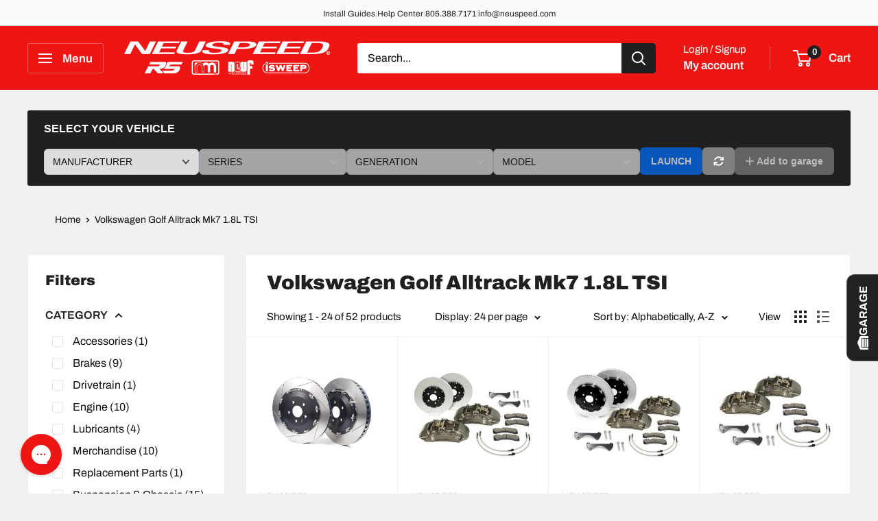

--- FILE ---
content_type: text/html; charset=utf-8
request_url: https://neuspeed.com/en-gb/collections/volkswagen-golf-alltrack-mk7-1-8l-tsi
body_size: 95057
content:
<!doctype html>

<html class="no-js" lang="en">
  <head>

<script>
        var tapita_meta_page_title =  `Volkswagen Golf Alltrack Mk7 1.8L TSI`;
        var tapita_meta_page_description = `Explore our best collection of Volkswagen Golf Alltrack Mk7 1.8L TSI. ✓ Free Shipping ✓ Cash on Delivery ✓ Best Offers`;
        </script><meta charset="utf-8">
    <meta name="viewport" content="width=device-width, initial-scale=1.0, height=device-height, minimum-scale=1.0, maximum-scale=1.0">
    <meta name="theme-color" content="#202020">

    <title>Volkswagen Golf Alltrack Mk7 1.8L TSI</title><meta name="description" content="Explore our best collection of Volkswagen Golf Alltrack Mk7 1.8L TSI. ✓ Free Shipping ✓ Cash on Delivery ✓ Best Offers"><link rel="canonical" href="https://neuspeed.com/en-gb/collections/volkswagen-golf-alltrack-mk7-1-8l-tsi"><link rel="shortcut icon" href="//neuspeed.com/cdn/shop/files/android-chrome-512x512_96x96.png?v=1753285242" type="image/png"><link rel="preload" as="style" href="//neuspeed.com/cdn/shop/t/84/assets/theme.css?v=90823898156603098221766558677">
    <link rel="preload" as="script" href="//neuspeed.com/cdn/shop/t/84/assets/theme.js?v=100952596617660054121765409713">
    <link rel="preconnect" href="https://cdn.shopify.com">
    <link rel="preconnect" href="https://fonts.shopifycdn.com">
    <link rel="dns-prefetch" href="https://productreviews.shopifycdn.com">
    <link rel="dns-prefetch" href="https://ajax.googleapis.com">
    <link rel="dns-prefetch" href="https://maps.googleapis.com">
    <link rel="dns-prefetch" href="https://maps.gstatic.com">

    <meta property="og:type" content="website">
  <meta property="og:title" content="Volkswagen Golf Alltrack Mk7 1.8L TSI">
  <meta property="og:image" content="http://neuspeed.com/cdn/shop/collections/dfe382bc56079084e933622a0e5e4f4a.jpg?v=1729619424">
  <meta property="og:image:secure_url" content="https://neuspeed.com/cdn/shop/collections/dfe382bc56079084e933622a0e5e4f4a.jpg?v=1729619424">
  <meta property="og:image:width" content="800">
  <meta property="og:image:height" content="600"><meta property="og:url" content="https://neuspeed.com/en-gb/collections/volkswagen-golf-alltrack-mk7-1-8l-tsi">
<meta property="og:site_name" content="NEUSPEED"><meta name="twitter:card" content="summary"><meta name="twitter:title" content="Volkswagen Golf Alltrack Mk7 1.8L TSI">
  <meta name="twitter:description" content="">
  <meta name="twitter:image" content="https://neuspeed.com/cdn/shop/collections/dfe382bc56079084e933622a0e5e4f4a_600x600_crop_center.jpg?v=1729619424">
    <link rel="preload" href="//neuspeed.com/cdn/fonts/archivo/archivo_n9.12ef35357717c3acd7239d3022e73672d432a214.woff2" as="font" type="font/woff2" crossorigin><link rel="preload" href="//neuspeed.com/cdn/fonts/archivo/archivo_n4.dc8d917cc69af0a65ae04d01fd8eeab28a3573c9.woff2" as="font" type="font/woff2" crossorigin><style>
  @font-face {
  font-family: Archivo;
  font-weight: 900;
  font-style: normal;
  font-display: swap;
  src: url("//neuspeed.com/cdn/fonts/archivo/archivo_n9.12ef35357717c3acd7239d3022e73672d432a214.woff2") format("woff2"),
       url("//neuspeed.com/cdn/fonts/archivo/archivo_n9.cffc189f178401fe59b57c7928184932512feaee.woff") format("woff");
}

  @font-face {
  font-family: Archivo;
  font-weight: 400;
  font-style: normal;
  font-display: swap;
  src: url("//neuspeed.com/cdn/fonts/archivo/archivo_n4.dc8d917cc69af0a65ae04d01fd8eeab28a3573c9.woff2") format("woff2"),
       url("//neuspeed.com/cdn/fonts/archivo/archivo_n4.bd6b9c34fdb81d7646836be8065ce3c80a2cc984.woff") format("woff");
}

@font-face {
  font-family: Archivo;
  font-weight: 600;
  font-style: normal;
  font-display: swap;
  src: url("//neuspeed.com/cdn/fonts/archivo/archivo_n6.06ce7cb3e84f9557d04c35761e39e39ea101fb19.woff2") format("woff2"),
       url("//neuspeed.com/cdn/fonts/archivo/archivo_n6.5dd16bc207dfc6d25ca8472d89387d828f610453.woff") format("woff");
}

@font-face {
  font-family: Archivo;
  font-weight: 900;
  font-style: italic;
  font-display: swap;
  src: url("//neuspeed.com/cdn/fonts/archivo/archivo_i9.c4b3a66fc0c96d30df0661fd414ff4322f789f52.woff2") format("woff2"),
       url("//neuspeed.com/cdn/fonts/archivo/archivo_i9.8c41797353c8c5745e639ace0d90f9d8bd4407bb.woff") format("woff");
}


  @font-face {
  font-family: Archivo;
  font-weight: 700;
  font-style: normal;
  font-display: swap;
  src: url("//neuspeed.com/cdn/fonts/archivo/archivo_n7.651b020b3543640c100112be6f1c1b8e816c7f13.woff2") format("woff2"),
       url("//neuspeed.com/cdn/fonts/archivo/archivo_n7.7e9106d320e6594976a7dcb57957f3e712e83c96.woff") format("woff");
}

  @font-face {
  font-family: Archivo;
  font-weight: 400;
  font-style: italic;
  font-display: swap;
  src: url("//neuspeed.com/cdn/fonts/archivo/archivo_i4.37d8c4e02dc4f8e8b559f47082eb24a5c48c2908.woff2") format("woff2"),
       url("//neuspeed.com/cdn/fonts/archivo/archivo_i4.839d35d75c605237591e73815270f86ab696602c.woff") format("woff");
}

  @font-face {
  font-family: Archivo;
  font-weight: 700;
  font-style: italic;
  font-display: swap;
  src: url("//neuspeed.com/cdn/fonts/archivo/archivo_i7.3dc798c6f261b8341dd97dd5c78d97d457c63517.woff2") format("woff2"),
       url("//neuspeed.com/cdn/fonts/archivo/archivo_i7.3b65e9d326e7379bd5f15bcb927c5d533d950ff6.woff") format("woff");
}


  :root {
    --default-text-font-size : 15px;
    --base-text-font-size    : 16px;
    --heading-font-family    : Archivo, sans-serif;
    --heading-font-weight    : 900;
    --heading-font-style     : normal;
    --text-font-family       : Archivo, sans-serif;
    --text-font-weight       : 400;
    --text-font-style        : normal;
    --text-font-bolder-weight: 600;
    --text-link-decoration   : underline;

    --text-color               : #101010;
    --text-color-rgb           : 16, 16, 16;
    --heading-color            : #202020;
    --border-color             : #f1f1f1;
    --border-color-rgb         : 241, 241, 241;
    --form-border-color        : #e4e4e4;
    --accent-color             : #202020;
    --accent-color-rgb         : 32, 32, 32;
    --link-color               : #ed1614;
    --link-color-hover         : #a80e0d;
    --background               : #f1f1f1;
    --secondary-background     : #ffffff;
    --secondary-background-rgb : 255, 255, 255;
    --accent-background        : rgba(32, 32, 32, 0.08);

    --input-background: #ffffff;

    --error-color       : #ed1614;
    --error-background  : rgba(237, 22, 20, 0.07);
    --success-color     : #06a353;
    --success-background: rgba(6, 163, 83, 0.11);

    --primary-button-background      : #202020;
    --primary-button-background-rgb  : 32, 32, 32;
    --primary-button-text-color      : #f5f5f5;
    --secondary-button-background    : #ed1614;
    --secondary-button-background-rgb: 237, 22, 20;
    --secondary-button-text-color    : #fafafa;

    --header-background      : #ed1614;
    --header-text-color      : #fafafa;
    --header-light-text-color: #ffffff;
    --header-border-color    : rgba(255, 255, 255, 0.3);
    --header-accent-color    : #202020;

    --footer-background-color:    #101010;
    --footer-heading-text-color:  #fafafa;
    --footer-body-text-color:     #fafafa;
    --footer-body-text-color-rgb: 250, 250, 250;
    --footer-accent-color:        #ed1614;
    --footer-accent-color-rgb:    237, 22, 20;
    --footer-border:              none;
    
    --flickity-arrow-color: #bebebe;--product-on-sale-accent           : #ed1614;
    --product-on-sale-accent-rgb       : 237, 22, 20;
    --product-on-sale-color            : #ffffff;
    --product-in-stock-color           : #06a353;
    --product-low-stock-color          : #ff9f1c;
    --product-sold-out-color           : #101010;
    --product-custom-label-1-background: #0070ff;
    --product-custom-label-1-color     : #ffffff;
    --product-custom-label-2-background: #ffbd00;
    --product-custom-label-2-color     : #ffffff;
    --product-review-star-color        : #101010;

    --mobile-container-gutter : 20px;
    --desktop-container-gutter: 40px;

    /* Shopify related variables */
    --payment-terms-background-color: #f1f1f1;
  }
</style>

<script>
  // IE11 does not have support for CSS variables, so we have to polyfill them
  if (!(((window || {}).CSS || {}).supports && window.CSS.supports('(--a: 0)'))) {
    const script = document.createElement('script');
    script.type = 'text/javascript';
    script.src = 'https://cdn.jsdelivr.net/npm/css-vars-ponyfill@2';
    script.onload = function() {
      cssVars({});
    };

    document.getElementsByTagName('head')[0].appendChild(script);
  }
</script>


    <script>window.performance && window.performance.mark && window.performance.mark('shopify.content_for_header.start');</script><meta id="shopify-digital-wallet" name="shopify-digital-wallet" content="/9624059967/digital_wallets/dialog">
<meta name="shopify-checkout-api-token" content="d3f9b7a44f5e9029eee74c587a3f8733">
<meta id="in-context-paypal-metadata" data-shop-id="9624059967" data-venmo-supported="false" data-environment="production" data-locale="en_US" data-paypal-v4="true" data-currency="USD">
<link rel="alternate" type="application/atom+xml" title="Feed" href="/en-gb/collections/volkswagen-golf-alltrack-mk7-1-8l-tsi.atom" />
<link rel="next" href="/en-gb/collections/volkswagen-golf-alltrack-mk7-1-8l-tsi?page=2">
<link rel="alternate" hreflang="x-default" href="https://neuspeed.com/collections/volkswagen-golf-alltrack-mk7-1-8l-tsi">
<link rel="alternate" hreflang="en" href="https://neuspeed.com/collections/volkswagen-golf-alltrack-mk7-1-8l-tsi">
<link rel="alternate" hreflang="en-CA" href="https://neuspeed.com/en-ca/collections/volkswagen-golf-alltrack-mk7-1-8l-tsi">
<link rel="alternate" hreflang="en-AX" href="https://neuspeed.com/en-eu/collections/volkswagen-golf-alltrack-mk7-1-8l-tsi">
<link rel="alternate" hreflang="en-AL" href="https://neuspeed.com/en-eu/collections/volkswagen-golf-alltrack-mk7-1-8l-tsi">
<link rel="alternate" hreflang="en-AD" href="https://neuspeed.com/en-eu/collections/volkswagen-golf-alltrack-mk7-1-8l-tsi">
<link rel="alternate" hreflang="en-AM" href="https://neuspeed.com/en-eu/collections/volkswagen-golf-alltrack-mk7-1-8l-tsi">
<link rel="alternate" hreflang="en-AT" href="https://neuspeed.com/en-eu/collections/volkswagen-golf-alltrack-mk7-1-8l-tsi">
<link rel="alternate" hreflang="en-BY" href="https://neuspeed.com/en-eu/collections/volkswagen-golf-alltrack-mk7-1-8l-tsi">
<link rel="alternate" hreflang="en-BE" href="https://neuspeed.com/en-eu/collections/volkswagen-golf-alltrack-mk7-1-8l-tsi">
<link rel="alternate" hreflang="en-BA" href="https://neuspeed.com/en-eu/collections/volkswagen-golf-alltrack-mk7-1-8l-tsi">
<link rel="alternate" hreflang="en-BG" href="https://neuspeed.com/en-eu/collections/volkswagen-golf-alltrack-mk7-1-8l-tsi">
<link rel="alternate" hreflang="en-HR" href="https://neuspeed.com/en-eu/collections/volkswagen-golf-alltrack-mk7-1-8l-tsi">
<link rel="alternate" hreflang="en-CY" href="https://neuspeed.com/en-eu/collections/volkswagen-golf-alltrack-mk7-1-8l-tsi">
<link rel="alternate" hreflang="en-CZ" href="https://neuspeed.com/en-eu/collections/volkswagen-golf-alltrack-mk7-1-8l-tsi">
<link rel="alternate" hreflang="en-DK" href="https://neuspeed.com/en-eu/collections/volkswagen-golf-alltrack-mk7-1-8l-tsi">
<link rel="alternate" hreflang="en-EE" href="https://neuspeed.com/en-eu/collections/volkswagen-golf-alltrack-mk7-1-8l-tsi">
<link rel="alternate" hreflang="en-FO" href="https://neuspeed.com/en-eu/collections/volkswagen-golf-alltrack-mk7-1-8l-tsi">
<link rel="alternate" hreflang="en-FI" href="https://neuspeed.com/en-eu/collections/volkswagen-golf-alltrack-mk7-1-8l-tsi">
<link rel="alternate" hreflang="en-FR" href="https://neuspeed.com/en-eu/collections/volkswagen-golf-alltrack-mk7-1-8l-tsi">
<link rel="alternate" hreflang="en-GE" href="https://neuspeed.com/en-eu/collections/volkswagen-golf-alltrack-mk7-1-8l-tsi">
<link rel="alternate" hreflang="en-GI" href="https://neuspeed.com/en-eu/collections/volkswagen-golf-alltrack-mk7-1-8l-tsi">
<link rel="alternate" hreflang="en-GR" href="https://neuspeed.com/en-eu/collections/volkswagen-golf-alltrack-mk7-1-8l-tsi">
<link rel="alternate" hreflang="en-GL" href="https://neuspeed.com/en-eu/collections/volkswagen-golf-alltrack-mk7-1-8l-tsi">
<link rel="alternate" hreflang="en-GP" href="https://neuspeed.com/en-eu/collections/volkswagen-golf-alltrack-mk7-1-8l-tsi">
<link rel="alternate" hreflang="en-GG" href="https://neuspeed.com/en-eu/collections/volkswagen-golf-alltrack-mk7-1-8l-tsi">
<link rel="alternate" hreflang="en-HU" href="https://neuspeed.com/en-eu/collections/volkswagen-golf-alltrack-mk7-1-8l-tsi">
<link rel="alternate" hreflang="en-IS" href="https://neuspeed.com/en-eu/collections/volkswagen-golf-alltrack-mk7-1-8l-tsi">
<link rel="alternate" hreflang="en-IE" href="https://neuspeed.com/en-eu/collections/volkswagen-golf-alltrack-mk7-1-8l-tsi">
<link rel="alternate" hreflang="en-IM" href="https://neuspeed.com/en-eu/collections/volkswagen-golf-alltrack-mk7-1-8l-tsi">
<link rel="alternate" hreflang="en-IT" href="https://neuspeed.com/en-eu/collections/volkswagen-golf-alltrack-mk7-1-8l-tsi">
<link rel="alternate" hreflang="en-JE" href="https://neuspeed.com/en-eu/collections/volkswagen-golf-alltrack-mk7-1-8l-tsi">
<link rel="alternate" hreflang="en-XK" href="https://neuspeed.com/en-eu/collections/volkswagen-golf-alltrack-mk7-1-8l-tsi">
<link rel="alternate" hreflang="en-LV" href="https://neuspeed.com/en-eu/collections/volkswagen-golf-alltrack-mk7-1-8l-tsi">
<link rel="alternate" hreflang="en-LI" href="https://neuspeed.com/en-eu/collections/volkswagen-golf-alltrack-mk7-1-8l-tsi">
<link rel="alternate" hreflang="en-LT" href="https://neuspeed.com/en-eu/collections/volkswagen-golf-alltrack-mk7-1-8l-tsi">
<link rel="alternate" hreflang="en-LU" href="https://neuspeed.com/en-eu/collections/volkswagen-golf-alltrack-mk7-1-8l-tsi">
<link rel="alternate" hreflang="en-MK" href="https://neuspeed.com/en-eu/collections/volkswagen-golf-alltrack-mk7-1-8l-tsi">
<link rel="alternate" hreflang="en-MT" href="https://neuspeed.com/en-eu/collections/volkswagen-golf-alltrack-mk7-1-8l-tsi">
<link rel="alternate" hreflang="en-YT" href="https://neuspeed.com/en-eu/collections/volkswagen-golf-alltrack-mk7-1-8l-tsi">
<link rel="alternate" hreflang="en-MD" href="https://neuspeed.com/en-eu/collections/volkswagen-golf-alltrack-mk7-1-8l-tsi">
<link rel="alternate" hreflang="en-MC" href="https://neuspeed.com/en-eu/collections/volkswagen-golf-alltrack-mk7-1-8l-tsi">
<link rel="alternate" hreflang="en-ME" href="https://neuspeed.com/en-eu/collections/volkswagen-golf-alltrack-mk7-1-8l-tsi">
<link rel="alternate" hreflang="en-NL" href="https://neuspeed.com/en-eu/collections/volkswagen-golf-alltrack-mk7-1-8l-tsi">
<link rel="alternate" hreflang="en-NO" href="https://neuspeed.com/en-eu/collections/volkswagen-golf-alltrack-mk7-1-8l-tsi">
<link rel="alternate" hreflang="en-PL" href="https://neuspeed.com/en-eu/collections/volkswagen-golf-alltrack-mk7-1-8l-tsi">
<link rel="alternate" hreflang="en-PT" href="https://neuspeed.com/en-eu/collections/volkswagen-golf-alltrack-mk7-1-8l-tsi">
<link rel="alternate" hreflang="en-RE" href="https://neuspeed.com/en-eu/collections/volkswagen-golf-alltrack-mk7-1-8l-tsi">
<link rel="alternate" hreflang="en-RO" href="https://neuspeed.com/en-eu/collections/volkswagen-golf-alltrack-mk7-1-8l-tsi">
<link rel="alternate" hreflang="en-SM" href="https://neuspeed.com/en-eu/collections/volkswagen-golf-alltrack-mk7-1-8l-tsi">
<link rel="alternate" hreflang="en-RS" href="https://neuspeed.com/en-eu/collections/volkswagen-golf-alltrack-mk7-1-8l-tsi">
<link rel="alternate" hreflang="en-SK" href="https://neuspeed.com/en-eu/collections/volkswagen-golf-alltrack-mk7-1-8l-tsi">
<link rel="alternate" hreflang="en-SI" href="https://neuspeed.com/en-eu/collections/volkswagen-golf-alltrack-mk7-1-8l-tsi">
<link rel="alternate" hreflang="en-ES" href="https://neuspeed.com/en-eu/collections/volkswagen-golf-alltrack-mk7-1-8l-tsi">
<link rel="alternate" hreflang="en-SJ" href="https://neuspeed.com/en-eu/collections/volkswagen-golf-alltrack-mk7-1-8l-tsi">
<link rel="alternate" hreflang="en-SE" href="https://neuspeed.com/en-eu/collections/volkswagen-golf-alltrack-mk7-1-8l-tsi">
<link rel="alternate" hreflang="en-CH" href="https://neuspeed.com/en-eu/collections/volkswagen-golf-alltrack-mk7-1-8l-tsi">
<link rel="alternate" hreflang="en-TR" href="https://neuspeed.com/en-eu/collections/volkswagen-golf-alltrack-mk7-1-8l-tsi">
<link rel="alternate" hreflang="en-UA" href="https://neuspeed.com/en-eu/collections/volkswagen-golf-alltrack-mk7-1-8l-tsi">
<link rel="alternate" hreflang="en-VA" href="https://neuspeed.com/en-eu/collections/volkswagen-golf-alltrack-mk7-1-8l-tsi">
<link rel="alternate" hreflang="en-DE" href="https://neuspeed.com/en-eu/collections/volkswagen-golf-alltrack-mk7-1-8l-tsi">
<link rel="alternate" hreflang="en-AF" href="https://neuspeed.com/en-asia/collections/volkswagen-golf-alltrack-mk7-1-8l-tsi">
<link rel="alternate" hreflang="en-AZ" href="https://neuspeed.com/en-asia/collections/volkswagen-golf-alltrack-mk7-1-8l-tsi">
<link rel="alternate" hreflang="en-BH" href="https://neuspeed.com/en-asia/collections/volkswagen-golf-alltrack-mk7-1-8l-tsi">
<link rel="alternate" hreflang="en-BD" href="https://neuspeed.com/en-asia/collections/volkswagen-golf-alltrack-mk7-1-8l-tsi">
<link rel="alternate" hreflang="en-BT" href="https://neuspeed.com/en-asia/collections/volkswagen-golf-alltrack-mk7-1-8l-tsi">
<link rel="alternate" hreflang="en-IO" href="https://neuspeed.com/en-asia/collections/volkswagen-golf-alltrack-mk7-1-8l-tsi">
<link rel="alternate" hreflang="en-BN" href="https://neuspeed.com/en-asia/collections/volkswagen-golf-alltrack-mk7-1-8l-tsi">
<link rel="alternate" hreflang="en-KH" href="https://neuspeed.com/en-asia/collections/volkswagen-golf-alltrack-mk7-1-8l-tsi">
<link rel="alternate" hreflang="en-CN" href="https://neuspeed.com/en-asia/collections/volkswagen-golf-alltrack-mk7-1-8l-tsi">
<link rel="alternate" hreflang="en-CX" href="https://neuspeed.com/en-asia/collections/volkswagen-golf-alltrack-mk7-1-8l-tsi">
<link rel="alternate" hreflang="en-CC" href="https://neuspeed.com/en-asia/collections/volkswagen-golf-alltrack-mk7-1-8l-tsi">
<link rel="alternate" hreflang="en-HK" href="https://neuspeed.com/en-asia/collections/volkswagen-golf-alltrack-mk7-1-8l-tsi">
<link rel="alternate" hreflang="en-IN" href="https://neuspeed.com/en-asia/collections/volkswagen-golf-alltrack-mk7-1-8l-tsi">
<link rel="alternate" hreflang="en-ID" href="https://neuspeed.com/en-asia/collections/volkswagen-golf-alltrack-mk7-1-8l-tsi">
<link rel="alternate" hreflang="en-IQ" href="https://neuspeed.com/en-asia/collections/volkswagen-golf-alltrack-mk7-1-8l-tsi">
<link rel="alternate" hreflang="en-IL" href="https://neuspeed.com/en-asia/collections/volkswagen-golf-alltrack-mk7-1-8l-tsi">
<link rel="alternate" hreflang="en-JO" href="https://neuspeed.com/en-asia/collections/volkswagen-golf-alltrack-mk7-1-8l-tsi">
<link rel="alternate" hreflang="en-KZ" href="https://neuspeed.com/en-asia/collections/volkswagen-golf-alltrack-mk7-1-8l-tsi">
<link rel="alternate" hreflang="en-KW" href="https://neuspeed.com/en-asia/collections/volkswagen-golf-alltrack-mk7-1-8l-tsi">
<link rel="alternate" hreflang="en-KG" href="https://neuspeed.com/en-asia/collections/volkswagen-golf-alltrack-mk7-1-8l-tsi">
<link rel="alternate" hreflang="en-LA" href="https://neuspeed.com/en-asia/collections/volkswagen-golf-alltrack-mk7-1-8l-tsi">
<link rel="alternate" hreflang="en-LB" href="https://neuspeed.com/en-asia/collections/volkswagen-golf-alltrack-mk7-1-8l-tsi">
<link rel="alternate" hreflang="en-MO" href="https://neuspeed.com/en-asia/collections/volkswagen-golf-alltrack-mk7-1-8l-tsi">
<link rel="alternate" hreflang="en-MY" href="https://neuspeed.com/en-asia/collections/volkswagen-golf-alltrack-mk7-1-8l-tsi">
<link rel="alternate" hreflang="en-MV" href="https://neuspeed.com/en-asia/collections/volkswagen-golf-alltrack-mk7-1-8l-tsi">
<link rel="alternate" hreflang="en-MN" href="https://neuspeed.com/en-asia/collections/volkswagen-golf-alltrack-mk7-1-8l-tsi">
<link rel="alternate" hreflang="en-MM" href="https://neuspeed.com/en-asia/collections/volkswagen-golf-alltrack-mk7-1-8l-tsi">
<link rel="alternate" hreflang="en-NP" href="https://neuspeed.com/en-asia/collections/volkswagen-golf-alltrack-mk7-1-8l-tsi">
<link rel="alternate" hreflang="en-OM" href="https://neuspeed.com/en-asia/collections/volkswagen-golf-alltrack-mk7-1-8l-tsi">
<link rel="alternate" hreflang="en-PK" href="https://neuspeed.com/en-asia/collections/volkswagen-golf-alltrack-mk7-1-8l-tsi">
<link rel="alternate" hreflang="en-PS" href="https://neuspeed.com/en-asia/collections/volkswagen-golf-alltrack-mk7-1-8l-tsi">
<link rel="alternate" hreflang="en-PH" href="https://neuspeed.com/en-asia/collections/volkswagen-golf-alltrack-mk7-1-8l-tsi">
<link rel="alternate" hreflang="en-QA" href="https://neuspeed.com/en-asia/collections/volkswagen-golf-alltrack-mk7-1-8l-tsi">
<link rel="alternate" hreflang="en-RU" href="https://neuspeed.com/en-asia/collections/volkswagen-golf-alltrack-mk7-1-8l-tsi">
<link rel="alternate" hreflang="en-SA" href="https://neuspeed.com/en-asia/collections/volkswagen-golf-alltrack-mk7-1-8l-tsi">
<link rel="alternate" hreflang="en-SG" href="https://neuspeed.com/en-asia/collections/volkswagen-golf-alltrack-mk7-1-8l-tsi">
<link rel="alternate" hreflang="en-KR" href="https://neuspeed.com/en-asia/collections/volkswagen-golf-alltrack-mk7-1-8l-tsi">
<link rel="alternate" hreflang="en-LK" href="https://neuspeed.com/en-asia/collections/volkswagen-golf-alltrack-mk7-1-8l-tsi">
<link rel="alternate" hreflang="en-TW" href="https://neuspeed.com/en-asia/collections/volkswagen-golf-alltrack-mk7-1-8l-tsi">
<link rel="alternate" hreflang="en-TJ" href="https://neuspeed.com/en-asia/collections/volkswagen-golf-alltrack-mk7-1-8l-tsi">
<link rel="alternate" hreflang="en-TH" href="https://neuspeed.com/en-asia/collections/volkswagen-golf-alltrack-mk7-1-8l-tsi">
<link rel="alternate" hreflang="en-TM" href="https://neuspeed.com/en-asia/collections/volkswagen-golf-alltrack-mk7-1-8l-tsi">
<link rel="alternate" hreflang="en-AE" href="https://neuspeed.com/en-asia/collections/volkswagen-golf-alltrack-mk7-1-8l-tsi">
<link rel="alternate" hreflang="en-UZ" href="https://neuspeed.com/en-asia/collections/volkswagen-golf-alltrack-mk7-1-8l-tsi">
<link rel="alternate" hreflang="en-VN" href="https://neuspeed.com/en-asia/collections/volkswagen-golf-alltrack-mk7-1-8l-tsi">
<link rel="alternate" hreflang="en-YE" href="https://neuspeed.com/en-asia/collections/volkswagen-golf-alltrack-mk7-1-8l-tsi">
<link rel="alternate" hreflang="en-AR" href="https://neuspeed.com/en-sam/collections/volkswagen-golf-alltrack-mk7-1-8l-tsi">
<link rel="alternate" hreflang="en-BO" href="https://neuspeed.com/en-sam/collections/volkswagen-golf-alltrack-mk7-1-8l-tsi">
<link rel="alternate" hreflang="en-BR" href="https://neuspeed.com/en-sam/collections/volkswagen-golf-alltrack-mk7-1-8l-tsi">
<link rel="alternate" hreflang="en-BQ" href="https://neuspeed.com/en-sam/collections/volkswagen-golf-alltrack-mk7-1-8l-tsi">
<link rel="alternate" hreflang="en-CL" href="https://neuspeed.com/en-sam/collections/volkswagen-golf-alltrack-mk7-1-8l-tsi">
<link rel="alternate" hreflang="en-CO" href="https://neuspeed.com/en-sam/collections/volkswagen-golf-alltrack-mk7-1-8l-tsi">
<link rel="alternate" hreflang="en-EC" href="https://neuspeed.com/en-sam/collections/volkswagen-golf-alltrack-mk7-1-8l-tsi">
<link rel="alternate" hreflang="en-FK" href="https://neuspeed.com/en-sam/collections/volkswagen-golf-alltrack-mk7-1-8l-tsi">
<link rel="alternate" hreflang="en-GF" href="https://neuspeed.com/en-sam/collections/volkswagen-golf-alltrack-mk7-1-8l-tsi">
<link rel="alternate" hreflang="en-GY" href="https://neuspeed.com/en-sam/collections/volkswagen-golf-alltrack-mk7-1-8l-tsi">
<link rel="alternate" hreflang="en-PY" href="https://neuspeed.com/en-sam/collections/volkswagen-golf-alltrack-mk7-1-8l-tsi">
<link rel="alternate" hreflang="en-PE" href="https://neuspeed.com/en-sam/collections/volkswagen-golf-alltrack-mk7-1-8l-tsi">
<link rel="alternate" hreflang="en-SR" href="https://neuspeed.com/en-sam/collections/volkswagen-golf-alltrack-mk7-1-8l-tsi">
<link rel="alternate" hreflang="en-UY" href="https://neuspeed.com/en-sam/collections/volkswagen-golf-alltrack-mk7-1-8l-tsi">
<link rel="alternate" hreflang="en-VE" href="https://neuspeed.com/en-sam/collections/volkswagen-golf-alltrack-mk7-1-8l-tsi">
<link rel="alternate" hreflang="en-DZ" href="https://neuspeed.com/en-af/collections/volkswagen-golf-alltrack-mk7-1-8l-tsi">
<link rel="alternate" hreflang="en-AO" href="https://neuspeed.com/en-af/collections/volkswagen-golf-alltrack-mk7-1-8l-tsi">
<link rel="alternate" hreflang="en-AC" href="https://neuspeed.com/en-af/collections/volkswagen-golf-alltrack-mk7-1-8l-tsi">
<link rel="alternate" hreflang="en-BJ" href="https://neuspeed.com/en-af/collections/volkswagen-golf-alltrack-mk7-1-8l-tsi">
<link rel="alternate" hreflang="en-BW" href="https://neuspeed.com/en-af/collections/volkswagen-golf-alltrack-mk7-1-8l-tsi">
<link rel="alternate" hreflang="en-BF" href="https://neuspeed.com/en-af/collections/volkswagen-golf-alltrack-mk7-1-8l-tsi">
<link rel="alternate" hreflang="en-BI" href="https://neuspeed.com/en-af/collections/volkswagen-golf-alltrack-mk7-1-8l-tsi">
<link rel="alternate" hreflang="en-CM" href="https://neuspeed.com/en-af/collections/volkswagen-golf-alltrack-mk7-1-8l-tsi">
<link rel="alternate" hreflang="en-CV" href="https://neuspeed.com/en-af/collections/volkswagen-golf-alltrack-mk7-1-8l-tsi">
<link rel="alternate" hreflang="en-CF" href="https://neuspeed.com/en-af/collections/volkswagen-golf-alltrack-mk7-1-8l-tsi">
<link rel="alternate" hreflang="en-TD" href="https://neuspeed.com/en-af/collections/volkswagen-golf-alltrack-mk7-1-8l-tsi">
<link rel="alternate" hreflang="en-KM" href="https://neuspeed.com/en-af/collections/volkswagen-golf-alltrack-mk7-1-8l-tsi">
<link rel="alternate" hreflang="en-CG" href="https://neuspeed.com/en-af/collections/volkswagen-golf-alltrack-mk7-1-8l-tsi">
<link rel="alternate" hreflang="en-CD" href="https://neuspeed.com/en-af/collections/volkswagen-golf-alltrack-mk7-1-8l-tsi">
<link rel="alternate" hreflang="en-CI" href="https://neuspeed.com/en-af/collections/volkswagen-golf-alltrack-mk7-1-8l-tsi">
<link rel="alternate" hreflang="en-DJ" href="https://neuspeed.com/en-af/collections/volkswagen-golf-alltrack-mk7-1-8l-tsi">
<link rel="alternate" hreflang="en-EG" href="https://neuspeed.com/en-af/collections/volkswagen-golf-alltrack-mk7-1-8l-tsi">
<link rel="alternate" hreflang="en-GQ" href="https://neuspeed.com/en-af/collections/volkswagen-golf-alltrack-mk7-1-8l-tsi">
<link rel="alternate" hreflang="en-ER" href="https://neuspeed.com/en-af/collections/volkswagen-golf-alltrack-mk7-1-8l-tsi">
<link rel="alternate" hreflang="en-SZ" href="https://neuspeed.com/en-af/collections/volkswagen-golf-alltrack-mk7-1-8l-tsi">
<link rel="alternate" hreflang="en-ET" href="https://neuspeed.com/en-af/collections/volkswagen-golf-alltrack-mk7-1-8l-tsi">
<link rel="alternate" hreflang="en-GA" href="https://neuspeed.com/en-af/collections/volkswagen-golf-alltrack-mk7-1-8l-tsi">
<link rel="alternate" hreflang="en-GM" href="https://neuspeed.com/en-af/collections/volkswagen-golf-alltrack-mk7-1-8l-tsi">
<link rel="alternate" hreflang="en-GH" href="https://neuspeed.com/en-af/collections/volkswagen-golf-alltrack-mk7-1-8l-tsi">
<link rel="alternate" hreflang="en-GN" href="https://neuspeed.com/en-af/collections/volkswagen-golf-alltrack-mk7-1-8l-tsi">
<link rel="alternate" hreflang="en-GW" href="https://neuspeed.com/en-af/collections/volkswagen-golf-alltrack-mk7-1-8l-tsi">
<link rel="alternate" hreflang="en-KE" href="https://neuspeed.com/en-af/collections/volkswagen-golf-alltrack-mk7-1-8l-tsi">
<link rel="alternate" hreflang="en-LS" href="https://neuspeed.com/en-af/collections/volkswagen-golf-alltrack-mk7-1-8l-tsi">
<link rel="alternate" hreflang="en-LR" href="https://neuspeed.com/en-af/collections/volkswagen-golf-alltrack-mk7-1-8l-tsi">
<link rel="alternate" hreflang="en-LY" href="https://neuspeed.com/en-af/collections/volkswagen-golf-alltrack-mk7-1-8l-tsi">
<link rel="alternate" hreflang="en-MG" href="https://neuspeed.com/en-af/collections/volkswagen-golf-alltrack-mk7-1-8l-tsi">
<link rel="alternate" hreflang="en-MW" href="https://neuspeed.com/en-af/collections/volkswagen-golf-alltrack-mk7-1-8l-tsi">
<link rel="alternate" hreflang="en-ML" href="https://neuspeed.com/en-af/collections/volkswagen-golf-alltrack-mk7-1-8l-tsi">
<link rel="alternate" hreflang="en-MR" href="https://neuspeed.com/en-af/collections/volkswagen-golf-alltrack-mk7-1-8l-tsi">
<link rel="alternate" hreflang="en-MU" href="https://neuspeed.com/en-af/collections/volkswagen-golf-alltrack-mk7-1-8l-tsi">
<link rel="alternate" hreflang="en-MA" href="https://neuspeed.com/en-af/collections/volkswagen-golf-alltrack-mk7-1-8l-tsi">
<link rel="alternate" hreflang="en-MZ" href="https://neuspeed.com/en-af/collections/volkswagen-golf-alltrack-mk7-1-8l-tsi">
<link rel="alternate" hreflang="en-NA" href="https://neuspeed.com/en-af/collections/volkswagen-golf-alltrack-mk7-1-8l-tsi">
<link rel="alternate" hreflang="en-NE" href="https://neuspeed.com/en-af/collections/volkswagen-golf-alltrack-mk7-1-8l-tsi">
<link rel="alternate" hreflang="en-NG" href="https://neuspeed.com/en-af/collections/volkswagen-golf-alltrack-mk7-1-8l-tsi">
<link rel="alternate" hreflang="en-RW" href="https://neuspeed.com/en-af/collections/volkswagen-golf-alltrack-mk7-1-8l-tsi">
<link rel="alternate" hreflang="en-ST" href="https://neuspeed.com/en-af/collections/volkswagen-golf-alltrack-mk7-1-8l-tsi">
<link rel="alternate" hreflang="en-SN" href="https://neuspeed.com/en-af/collections/volkswagen-golf-alltrack-mk7-1-8l-tsi">
<link rel="alternate" hreflang="en-SC" href="https://neuspeed.com/en-af/collections/volkswagen-golf-alltrack-mk7-1-8l-tsi">
<link rel="alternate" hreflang="en-SL" href="https://neuspeed.com/en-af/collections/volkswagen-golf-alltrack-mk7-1-8l-tsi">
<link rel="alternate" hreflang="en-SO" href="https://neuspeed.com/en-af/collections/volkswagen-golf-alltrack-mk7-1-8l-tsi">
<link rel="alternate" hreflang="en-ZA" href="https://neuspeed.com/en-af/collections/volkswagen-golf-alltrack-mk7-1-8l-tsi">
<link rel="alternate" hreflang="en-SS" href="https://neuspeed.com/en-af/collections/volkswagen-golf-alltrack-mk7-1-8l-tsi">
<link rel="alternate" hreflang="en-SH" href="https://neuspeed.com/en-af/collections/volkswagen-golf-alltrack-mk7-1-8l-tsi">
<link rel="alternate" hreflang="en-SD" href="https://neuspeed.com/en-af/collections/volkswagen-golf-alltrack-mk7-1-8l-tsi">
<link rel="alternate" hreflang="en-TZ" href="https://neuspeed.com/en-af/collections/volkswagen-golf-alltrack-mk7-1-8l-tsi">
<link rel="alternate" hreflang="en-TG" href="https://neuspeed.com/en-af/collections/volkswagen-golf-alltrack-mk7-1-8l-tsi">
<link rel="alternate" hreflang="en-TA" href="https://neuspeed.com/en-af/collections/volkswagen-golf-alltrack-mk7-1-8l-tsi">
<link rel="alternate" hreflang="en-TN" href="https://neuspeed.com/en-af/collections/volkswagen-golf-alltrack-mk7-1-8l-tsi">
<link rel="alternate" hreflang="en-UG" href="https://neuspeed.com/en-af/collections/volkswagen-golf-alltrack-mk7-1-8l-tsi">
<link rel="alternate" hreflang="en-EH" href="https://neuspeed.com/en-af/collections/volkswagen-golf-alltrack-mk7-1-8l-tsi">
<link rel="alternate" hreflang="en-ZM" href="https://neuspeed.com/en-af/collections/volkswagen-golf-alltrack-mk7-1-8l-tsi">
<link rel="alternate" hreflang="en-ZW" href="https://neuspeed.com/en-af/collections/volkswagen-golf-alltrack-mk7-1-8l-tsi">
<link rel="alternate" hreflang="en-CK" href="https://neuspeed.com/en-oc/collections/volkswagen-golf-alltrack-mk7-1-8l-tsi">
<link rel="alternate" hreflang="en-FJ" href="https://neuspeed.com/en-oc/collections/volkswagen-golf-alltrack-mk7-1-8l-tsi">
<link rel="alternate" hreflang="en-PF" href="https://neuspeed.com/en-oc/collections/volkswagen-golf-alltrack-mk7-1-8l-tsi">
<link rel="alternate" hreflang="en-KI" href="https://neuspeed.com/en-oc/collections/volkswagen-golf-alltrack-mk7-1-8l-tsi">
<link rel="alternate" hreflang="en-NR" href="https://neuspeed.com/en-oc/collections/volkswagen-golf-alltrack-mk7-1-8l-tsi">
<link rel="alternate" hreflang="en-NC" href="https://neuspeed.com/en-oc/collections/volkswagen-golf-alltrack-mk7-1-8l-tsi">
<link rel="alternate" hreflang="en-NZ" href="https://neuspeed.com/en-oc/collections/volkswagen-golf-alltrack-mk7-1-8l-tsi">
<link rel="alternate" hreflang="en-NU" href="https://neuspeed.com/en-oc/collections/volkswagen-golf-alltrack-mk7-1-8l-tsi">
<link rel="alternate" hreflang="en-NF" href="https://neuspeed.com/en-oc/collections/volkswagen-golf-alltrack-mk7-1-8l-tsi">
<link rel="alternate" hreflang="en-PG" href="https://neuspeed.com/en-oc/collections/volkswagen-golf-alltrack-mk7-1-8l-tsi">
<link rel="alternate" hreflang="en-PN" href="https://neuspeed.com/en-oc/collections/volkswagen-golf-alltrack-mk7-1-8l-tsi">
<link rel="alternate" hreflang="en-WS" href="https://neuspeed.com/en-oc/collections/volkswagen-golf-alltrack-mk7-1-8l-tsi">
<link rel="alternate" hreflang="en-SB" href="https://neuspeed.com/en-oc/collections/volkswagen-golf-alltrack-mk7-1-8l-tsi">
<link rel="alternate" hreflang="en-TL" href="https://neuspeed.com/en-oc/collections/volkswagen-golf-alltrack-mk7-1-8l-tsi">
<link rel="alternate" hreflang="en-TK" href="https://neuspeed.com/en-oc/collections/volkswagen-golf-alltrack-mk7-1-8l-tsi">
<link rel="alternate" hreflang="en-TO" href="https://neuspeed.com/en-oc/collections/volkswagen-golf-alltrack-mk7-1-8l-tsi">
<link rel="alternate" hreflang="en-TV" href="https://neuspeed.com/en-oc/collections/volkswagen-golf-alltrack-mk7-1-8l-tsi">
<link rel="alternate" hreflang="en-VU" href="https://neuspeed.com/en-oc/collections/volkswagen-golf-alltrack-mk7-1-8l-tsi">
<link rel="alternate" hreflang="en-WF" href="https://neuspeed.com/en-oc/collections/volkswagen-golf-alltrack-mk7-1-8l-tsi">
<link rel="alternate" hreflang="en-AU" href="https://neuspeed.com/en-oc/collections/volkswagen-golf-alltrack-mk7-1-8l-tsi">
<link rel="alternate" hreflang="en-GB" href="https://neuspeed.com/en-gb/collections/volkswagen-golf-alltrack-mk7-1-8l-tsi">
<link rel="alternate" hreflang="en-MX" href="https://neuspeed.com/en-mx/collections/volkswagen-golf-alltrack-mk7-1-8l-tsi">
<link rel="alternate" type="application/json+oembed" href="https://neuspeed.com/en-gb/collections/volkswagen-golf-alltrack-mk7-1-8l-tsi.oembed">
<script async="async" src="/checkouts/internal/preloads.js?locale=en-GB"></script>
<link rel="preconnect" href="https://shop.app" crossorigin="anonymous">
<script async="async" src="https://shop.app/checkouts/internal/preloads.js?locale=en-GB&shop_id=9624059967" crossorigin="anonymous"></script>
<script id="apple-pay-shop-capabilities" type="application/json">{"shopId":9624059967,"countryCode":"US","currencyCode":"USD","merchantCapabilities":["supports3DS"],"merchantId":"gid:\/\/shopify\/Shop\/9624059967","merchantName":"NEUSPEED","requiredBillingContactFields":["postalAddress","email","phone"],"requiredShippingContactFields":["postalAddress","email","phone"],"shippingType":"shipping","supportedNetworks":["visa","masterCard","amex","discover","elo","jcb"],"total":{"type":"pending","label":"NEUSPEED","amount":"1.00"},"shopifyPaymentsEnabled":true,"supportsSubscriptions":true}</script>
<script id="shopify-features" type="application/json">{"accessToken":"d3f9b7a44f5e9029eee74c587a3f8733","betas":["rich-media-storefront-analytics"],"domain":"neuspeed.com","predictiveSearch":true,"shopId":9624059967,"locale":"en"}</script>
<script>var Shopify = Shopify || {};
Shopify.shop = "neuspeed-official.myshopify.com";
Shopify.locale = "en";
Shopify.currency = {"active":"USD","rate":"1.0"};
Shopify.country = "GB";
Shopify.theme = {"name":"APS 6.7.0 (Dev)","id":137129492614,"schema_name":"Warehouse","schema_version":"6.7.0","theme_store_id":871,"role":"main"};
Shopify.theme.handle = "null";
Shopify.theme.style = {"id":null,"handle":null};
Shopify.cdnHost = "neuspeed.com/cdn";
Shopify.routes = Shopify.routes || {};
Shopify.routes.root = "/en-gb/";</script>
<script type="module">!function(o){(o.Shopify=o.Shopify||{}).modules=!0}(window);</script>
<script>!function(o){function n(){var o=[];function n(){o.push(Array.prototype.slice.apply(arguments))}return n.q=o,n}var t=o.Shopify=o.Shopify||{};t.loadFeatures=n(),t.autoloadFeatures=n()}(window);</script>
<script>
  window.ShopifyPay = window.ShopifyPay || {};
  window.ShopifyPay.apiHost = "shop.app\/pay";
  window.ShopifyPay.redirectState = null;
</script>
<script id="shop-js-analytics" type="application/json">{"pageType":"collection"}</script>
<script defer="defer" async type="module" src="//neuspeed.com/cdn/shopifycloud/shop-js/modules/v2/client.init-shop-cart-sync_WVOgQShq.en.esm.js"></script>
<script defer="defer" async type="module" src="//neuspeed.com/cdn/shopifycloud/shop-js/modules/v2/chunk.common_C_13GLB1.esm.js"></script>
<script defer="defer" async type="module" src="//neuspeed.com/cdn/shopifycloud/shop-js/modules/v2/chunk.modal_CLfMGd0m.esm.js"></script>
<script type="module">
  await import("//neuspeed.com/cdn/shopifycloud/shop-js/modules/v2/client.init-shop-cart-sync_WVOgQShq.en.esm.js");
await import("//neuspeed.com/cdn/shopifycloud/shop-js/modules/v2/chunk.common_C_13GLB1.esm.js");
await import("//neuspeed.com/cdn/shopifycloud/shop-js/modules/v2/chunk.modal_CLfMGd0m.esm.js");

  window.Shopify.SignInWithShop?.initShopCartSync?.({"fedCMEnabled":true,"windoidEnabled":true});

</script>
<script>
  window.Shopify = window.Shopify || {};
  if (!window.Shopify.featureAssets) window.Shopify.featureAssets = {};
  window.Shopify.featureAssets['shop-js'] = {"shop-cart-sync":["modules/v2/client.shop-cart-sync_DuR37GeY.en.esm.js","modules/v2/chunk.common_C_13GLB1.esm.js","modules/v2/chunk.modal_CLfMGd0m.esm.js"],"init-fed-cm":["modules/v2/client.init-fed-cm_BucUoe6W.en.esm.js","modules/v2/chunk.common_C_13GLB1.esm.js","modules/v2/chunk.modal_CLfMGd0m.esm.js"],"shop-toast-manager":["modules/v2/client.shop-toast-manager_B0JfrpKj.en.esm.js","modules/v2/chunk.common_C_13GLB1.esm.js","modules/v2/chunk.modal_CLfMGd0m.esm.js"],"init-shop-cart-sync":["modules/v2/client.init-shop-cart-sync_WVOgQShq.en.esm.js","modules/v2/chunk.common_C_13GLB1.esm.js","modules/v2/chunk.modal_CLfMGd0m.esm.js"],"shop-button":["modules/v2/client.shop-button_B_U3bv27.en.esm.js","modules/v2/chunk.common_C_13GLB1.esm.js","modules/v2/chunk.modal_CLfMGd0m.esm.js"],"init-windoid":["modules/v2/client.init-windoid_DuP9q_di.en.esm.js","modules/v2/chunk.common_C_13GLB1.esm.js","modules/v2/chunk.modal_CLfMGd0m.esm.js"],"shop-cash-offers":["modules/v2/client.shop-cash-offers_BmULhtno.en.esm.js","modules/v2/chunk.common_C_13GLB1.esm.js","modules/v2/chunk.modal_CLfMGd0m.esm.js"],"pay-button":["modules/v2/client.pay-button_CrPSEbOK.en.esm.js","modules/v2/chunk.common_C_13GLB1.esm.js","modules/v2/chunk.modal_CLfMGd0m.esm.js"],"init-customer-accounts":["modules/v2/client.init-customer-accounts_jNk9cPYQ.en.esm.js","modules/v2/client.shop-login-button_DJ5ldayH.en.esm.js","modules/v2/chunk.common_C_13GLB1.esm.js","modules/v2/chunk.modal_CLfMGd0m.esm.js"],"avatar":["modules/v2/client.avatar_BTnouDA3.en.esm.js"],"checkout-modal":["modules/v2/client.checkout-modal_pBPyh9w8.en.esm.js","modules/v2/chunk.common_C_13GLB1.esm.js","modules/v2/chunk.modal_CLfMGd0m.esm.js"],"init-shop-for-new-customer-accounts":["modules/v2/client.init-shop-for-new-customer-accounts_BUoCy7a5.en.esm.js","modules/v2/client.shop-login-button_DJ5ldayH.en.esm.js","modules/v2/chunk.common_C_13GLB1.esm.js","modules/v2/chunk.modal_CLfMGd0m.esm.js"],"init-customer-accounts-sign-up":["modules/v2/client.init-customer-accounts-sign-up_CnczCz9H.en.esm.js","modules/v2/client.shop-login-button_DJ5ldayH.en.esm.js","modules/v2/chunk.common_C_13GLB1.esm.js","modules/v2/chunk.modal_CLfMGd0m.esm.js"],"init-shop-email-lookup-coordinator":["modules/v2/client.init-shop-email-lookup-coordinator_CzjY5t9o.en.esm.js","modules/v2/chunk.common_C_13GLB1.esm.js","modules/v2/chunk.modal_CLfMGd0m.esm.js"],"shop-follow-button":["modules/v2/client.shop-follow-button_CsYC63q7.en.esm.js","modules/v2/chunk.common_C_13GLB1.esm.js","modules/v2/chunk.modal_CLfMGd0m.esm.js"],"shop-login-button":["modules/v2/client.shop-login-button_DJ5ldayH.en.esm.js","modules/v2/chunk.common_C_13GLB1.esm.js","modules/v2/chunk.modal_CLfMGd0m.esm.js"],"shop-login":["modules/v2/client.shop-login_B9ccPdmx.en.esm.js","modules/v2/chunk.common_C_13GLB1.esm.js","modules/v2/chunk.modal_CLfMGd0m.esm.js"],"lead-capture":["modules/v2/client.lead-capture_D0K_KgYb.en.esm.js","modules/v2/chunk.common_C_13GLB1.esm.js","modules/v2/chunk.modal_CLfMGd0m.esm.js"],"payment-terms":["modules/v2/client.payment-terms_BWmiNN46.en.esm.js","modules/v2/chunk.common_C_13GLB1.esm.js","modules/v2/chunk.modal_CLfMGd0m.esm.js"]};
</script>
<script>(function() {
  var isLoaded = false;
  function asyncLoad() {
    if (isLoaded) return;
    isLoaded = true;
    var urls = ["https:\/\/shopify-widget.route.com\/shopify.widget.js?shop=neuspeed-official.myshopify.com","https:\/\/config.gorgias.chat\/bundle-loader\/01GYCCE19H9WMRZ3QTCJV8S795?source=shopify1click\u0026shop=neuspeed-official.myshopify.com","https:\/\/cdn.shopify.com\/s\/files\/1\/0597\/3783\/3627\/files\/tptinstall.min.js?v=1718591634\u0026t=tapita-seo-script-tags\u0026shop=neuspeed-official.myshopify.com","\/\/cdn.shopify.com\/s\/files\/1\/0875\/2064\/files\/easysale-countdown-timer-1.0.0.min.js?shop=neuspeed-official.myshopify.com","https:\/\/storage.nfcube.com\/instafeed-7b31f5087d20686113d97055d4d40d30.js?shop=neuspeed-official.myshopify.com","https:\/\/public.9gtb.com\/loader.js?g_cvt_id=95931625-a0a6-406d-859b-9c45658dfca7\u0026shop=neuspeed-official.myshopify.com"];
    for (var i = 0; i < urls.length; i++) {
      var s = document.createElement('script');
      s.type = 'text/javascript';
      s.async = true;
      s.src = urls[i];
      var x = document.getElementsByTagName('script')[0];
      x.parentNode.insertBefore(s, x);
    }
  };
  if(window.attachEvent) {
    window.attachEvent('onload', asyncLoad);
  } else {
    window.addEventListener('load', asyncLoad, false);
  }
})();</script>
<script id="__st">var __st={"a":9624059967,"offset":-28800,"reqid":"2ed0ec67-3e37-4f8e-9232-3845cec57eb5-1769640808","pageurl":"neuspeed.com\/en-gb\/collections\/volkswagen-golf-alltrack-mk7-1-8l-tsi","u":"cb43fb6e8b81","p":"collection","rtyp":"collection","rid":76511543359};</script>
<script>window.ShopifyPaypalV4VisibilityTracking = true;</script>
<script id="captcha-bootstrap">!function(){'use strict';const t='contact',e='account',n='new_comment',o=[[t,t],['blogs',n],['comments',n],[t,'customer']],c=[[e,'customer_login'],[e,'guest_login'],[e,'recover_customer_password'],[e,'create_customer']],r=t=>t.map((([t,e])=>`form[action*='/${t}']:not([data-nocaptcha='true']) input[name='form_type'][value='${e}']`)).join(','),a=t=>()=>t?[...document.querySelectorAll(t)].map((t=>t.form)):[];function s(){const t=[...o],e=r(t);return a(e)}const i='password',u='form_key',d=['recaptcha-v3-token','g-recaptcha-response','h-captcha-response',i],f=()=>{try{return window.sessionStorage}catch{return}},m='__shopify_v',_=t=>t.elements[u];function p(t,e,n=!1){try{const o=window.sessionStorage,c=JSON.parse(o.getItem(e)),{data:r}=function(t){const{data:e,action:n}=t;return t[m]||n?{data:e,action:n}:{data:t,action:n}}(c);for(const[e,n]of Object.entries(r))t.elements[e]&&(t.elements[e].value=n);n&&o.removeItem(e)}catch(o){console.error('form repopulation failed',{error:o})}}const l='form_type',E='cptcha';function T(t){t.dataset[E]=!0}const w=window,h=w.document,L='Shopify',v='ce_forms',y='captcha';let A=!1;((t,e)=>{const n=(g='f06e6c50-85a8-45c8-87d0-21a2b65856fe',I='https://cdn.shopify.com/shopifycloud/storefront-forms-hcaptcha/ce_storefront_forms_captcha_hcaptcha.v1.5.2.iife.js',D={infoText:'Protected by hCaptcha',privacyText:'Privacy',termsText:'Terms'},(t,e,n)=>{const o=w[L][v],c=o.bindForm;if(c)return c(t,g,e,D).then(n);var r;o.q.push([[t,g,e,D],n]),r=I,A||(h.body.append(Object.assign(h.createElement('script'),{id:'captcha-provider',async:!0,src:r})),A=!0)});var g,I,D;w[L]=w[L]||{},w[L][v]=w[L][v]||{},w[L][v].q=[],w[L][y]=w[L][y]||{},w[L][y].protect=function(t,e){n(t,void 0,e),T(t)},Object.freeze(w[L][y]),function(t,e,n,w,h,L){const[v,y,A,g]=function(t,e,n){const i=e?o:[],u=t?c:[],d=[...i,...u],f=r(d),m=r(i),_=r(d.filter((([t,e])=>n.includes(e))));return[a(f),a(m),a(_),s()]}(w,h,L),I=t=>{const e=t.target;return e instanceof HTMLFormElement?e:e&&e.form},D=t=>v().includes(t);t.addEventListener('submit',(t=>{const e=I(t);if(!e)return;const n=D(e)&&!e.dataset.hcaptchaBound&&!e.dataset.recaptchaBound,o=_(e),c=g().includes(e)&&(!o||!o.value);(n||c)&&t.preventDefault(),c&&!n&&(function(t){try{if(!f())return;!function(t){const e=f();if(!e)return;const n=_(t);if(!n)return;const o=n.value;o&&e.removeItem(o)}(t);const e=Array.from(Array(32),(()=>Math.random().toString(36)[2])).join('');!function(t,e){_(t)||t.append(Object.assign(document.createElement('input'),{type:'hidden',name:u})),t.elements[u].value=e}(t,e),function(t,e){const n=f();if(!n)return;const o=[...t.querySelectorAll(`input[type='${i}']`)].map((({name:t})=>t)),c=[...d,...o],r={};for(const[a,s]of new FormData(t).entries())c.includes(a)||(r[a]=s);n.setItem(e,JSON.stringify({[m]:1,action:t.action,data:r}))}(t,e)}catch(e){console.error('failed to persist form',e)}}(e),e.submit())}));const S=(t,e)=>{t&&!t.dataset[E]&&(n(t,e.some((e=>e===t))),T(t))};for(const o of['focusin','change'])t.addEventListener(o,(t=>{const e=I(t);D(e)&&S(e,y())}));const B=e.get('form_key'),M=e.get(l),P=B&&M;t.addEventListener('DOMContentLoaded',(()=>{const t=y();if(P)for(const e of t)e.elements[l].value===M&&p(e,B);[...new Set([...A(),...v().filter((t=>'true'===t.dataset.shopifyCaptcha))])].forEach((e=>S(e,t)))}))}(h,new URLSearchParams(w.location.search),n,t,e,['guest_login'])})(!0,!0)}();</script>
<script integrity="sha256-4kQ18oKyAcykRKYeNunJcIwy7WH5gtpwJnB7kiuLZ1E=" data-source-attribution="shopify.loadfeatures" defer="defer" src="//neuspeed.com/cdn/shopifycloud/storefront/assets/storefront/load_feature-a0a9edcb.js" crossorigin="anonymous"></script>
<script crossorigin="anonymous" defer="defer" src="//neuspeed.com/cdn/shopifycloud/storefront/assets/shopify_pay/storefront-65b4c6d7.js?v=20250812"></script>
<script data-source-attribution="shopify.dynamic_checkout.dynamic.init">var Shopify=Shopify||{};Shopify.PaymentButton=Shopify.PaymentButton||{isStorefrontPortableWallets:!0,init:function(){window.Shopify.PaymentButton.init=function(){};var t=document.createElement("script");t.src="https://neuspeed.com/cdn/shopifycloud/portable-wallets/latest/portable-wallets.en.js",t.type="module",document.head.appendChild(t)}};
</script>
<script data-source-attribution="shopify.dynamic_checkout.buyer_consent">
  function portableWalletsHideBuyerConsent(e){var t=document.getElementById("shopify-buyer-consent"),n=document.getElementById("shopify-subscription-policy-button");t&&n&&(t.classList.add("hidden"),t.setAttribute("aria-hidden","true"),n.removeEventListener("click",e))}function portableWalletsShowBuyerConsent(e){var t=document.getElementById("shopify-buyer-consent"),n=document.getElementById("shopify-subscription-policy-button");t&&n&&(t.classList.remove("hidden"),t.removeAttribute("aria-hidden"),n.addEventListener("click",e))}window.Shopify?.PaymentButton&&(window.Shopify.PaymentButton.hideBuyerConsent=portableWalletsHideBuyerConsent,window.Shopify.PaymentButton.showBuyerConsent=portableWalletsShowBuyerConsent);
</script>
<script data-source-attribution="shopify.dynamic_checkout.cart.bootstrap">document.addEventListener("DOMContentLoaded",(function(){function t(){return document.querySelector("shopify-accelerated-checkout-cart, shopify-accelerated-checkout")}if(t())Shopify.PaymentButton.init();else{new MutationObserver((function(e,n){t()&&(Shopify.PaymentButton.init(),n.disconnect())})).observe(document.body,{childList:!0,subtree:!0})}}));
</script>
<script id='scb4127' type='text/javascript' async='' src='https://neuspeed.com/cdn/shopifycloud/privacy-banner/storefront-banner.js'></script><link id="shopify-accelerated-checkout-styles" rel="stylesheet" media="screen" href="https://neuspeed.com/cdn/shopifycloud/portable-wallets/latest/accelerated-checkout-backwards-compat.css" crossorigin="anonymous">
<style id="shopify-accelerated-checkout-cart">
        #shopify-buyer-consent {
  margin-top: 1em;
  display: inline-block;
  width: 100%;
}

#shopify-buyer-consent.hidden {
  display: none;
}

#shopify-subscription-policy-button {
  background: none;
  border: none;
  padding: 0;
  text-decoration: underline;
  font-size: inherit;
  cursor: pointer;
}

#shopify-subscription-policy-button::before {
  box-shadow: none;
}

      </style>

<script>window.performance && window.performance.mark && window.performance.mark('shopify.content_for_header.end');</script>

    <link rel="stylesheet" href="//neuspeed.com/cdn/shop/t/84/assets/theme.css?v=90823898156603098221766558677">

    <script type="application/ld+json">
  {
    "@context": "https://schema.org",
    "@type": "BreadcrumbList",
    "itemListElement": [{
        "@type": "ListItem",
        "position": 1,
        "name": "Home",
        "item": "https://neuspeed.com"
      },{
            "@type": "ListItem",
            "position": 2,
            "name": "Volkswagen Golf Alltrack Mk7 1.8L TSI",
            "item": "https://neuspeed.com/en-gb/collections/volkswagen-golf-alltrack-mk7-1-8l-tsi"
          }]
  }
</script>

    <script>
      // This allows to expose several variables to the global scope, to be used in scripts
      window.theme = {
        pageType: "collection",
        cartCount: 0,
        moneyFormat: "${{amount}}",
        moneyWithCurrencyFormat: "${{amount}} USD",
        currencyCodeEnabled: false,
        showDiscount: true,
        discountMode: "percentage",
        cartType: "drawer"
      };

      window.routes = {
        rootUrl: "\/en-gb",
        rootUrlWithoutSlash: "\/en-gb",
        cartUrl: "\/en-gb\/cart",
        cartAddUrl: "\/en-gb\/cart\/add",
        cartChangeUrl: "\/en-gb\/cart\/change",
        searchUrl: "\/en-gb\/search",
        productRecommendationsUrl: "\/en-gb\/recommendations\/products"
      };

      window.languages = {
        productRegularPrice: "Regular price",
        productSalePrice: "Sale price",
        collectionOnSaleLabel: "Save {{savings}}",
        productFormUnavailable: "Unavailable",
        productFormAddToCart: "Add to cart",
        productFormPreOrder: "Pre-order",
        productFormSoldOut: "Sold Out: Backordered",
        productAdded: "Product has been added to your cart",
        productAddedShort: "Added!",
        shippingEstimatorNoResults: "No shipping could be found for your address.",
        shippingEstimatorOneResult: "There is one shipping rate for your address:",
        shippingEstimatorMultipleResults: "There are {{count}} shipping rates for your address:",
        shippingEstimatorErrors: "There are some errors:"
      };

      document.documentElement.className = document.documentElement.className.replace('no-js', 'js');
    </script><script src="//neuspeed.com/cdn/shop/t/84/assets/theme.js?v=100952596617660054121765409713" defer></script>
    <script src="//neuspeed.com/cdn/shop/t/84/assets/custom.js?v=33461008263330697661765410905" defer></script><script>
        (function () {
          window.onpageshow = function() {
            // We force re-freshing the cart content onpageshow, as most browsers will serve a cache copy when hitting the
            // back button, which cause staled data
            document.documentElement.dispatchEvent(new CustomEvent('cart:refresh', {
              bubbles: true,
              detail: {scrollToTop: false}
            }));
          };
        })();
      </script><style>

    .primenWrapper ul, ol {
        display: block;
        margin-block-start: 1em;
        margin-block-end: 1em;
        margin-inline-start: 0px;
        margin-inline-end: 0px;
        padding-inline-start: 40px;
        list-style-type: revert;
    }
    .primenWrapper li {
        list-style: inherit;
        list-style-position: inside;
    }

    .prime-d-block{display:block;}
    .prime-d-inline-block{display:inline-block;}
						
    .prime-align-middle{vertical-align:middle;}
    .prime-align-top {vertical-align: top;}
    
    .prime-m-0{margin: 0rem;} 
    .prime-mr-0{margin-right: 0rem;} 
    .prime-ml-0{margin-left: 0rem;}
    .prime-mt-0{margin-top: 0rem;}
    .prime-mb-0{margin-bottom: 0rem;}
    
    .prime-m-1{margin: .25rem;} 
    .prime-mr-1{margin-right: .25rem;} 
    .prime-ml-1{margin-left: .25rem;}
    .prime-mt-1{margin-top: .25rem;}
    .prime-mb-1{margin-bottom: .25rem;}

    .prime-m-2{margin: .5rem;} 
    .prime-mr-2{margin-right: .5rem;} 
    .prime-ml-2{margin-left: .5rem;}
    .prime-mt-2{margin-top: .5rem;}
    .prime-mb-2{margin-bottom: .5rem;}

    .prime-m-3{margin: 1em;} 
    .prime-mr-3{margin-right: 1rem;} 
    .prime-ml-3{margin-left: 1rem;}
    .prime-mt-3{margin-top: 1rem;}
    .prime-mb-3{margin-bottom: 1rem;}

    .prime-m-4{margin: 1.5rem;} 
    .prime-mr-4{margin-right: 1.5rem;} 
    .prime-ml-4{margin-left: 1.5rem;}
    .prime-mt-4{margin-top: 1.5rem;}
    .prime-mb-4{margin-bottom: 1.5rem;}

    .prime-m-5{margin: 3rem;} 
    .prime-mr-5{margin-right: 3rem;} 
    .prime-ml-5{margin-left: 3rem;}
    .prime-mt-5{margin-top: 3rem;}
    .prime-mb-5{margin-bottom: 3rem;}

    .prime-p-0{padding: 0rem;} 
    .prime-pr-0{padding-right: 0rem;} 
    .prime-pl-0{padding-left: 0rem;}
    .prime-pt-0{padding-top: 0rem;}
    .prime-pb-0{padding-bottom: 0rem;}
    
    .prime-p-1{padding: .25rem;} 
    .prime-pr-1{padding-right: .25rem;} 
    .prime-pl-1{padding-left: .25rem;}
    .prime-pt-1{padding-top: .25rem;}
    .prime-pb-1{padding-bottom: .25rem;}

    .prime-p-2{padding: .5rem;} 
    .prime-pr-2{padding-right: .5rem;} 
    .prime-pl-2{padding-left: .5rem;}
    .prime-pt-2{padding-top: .5rem;}
    .prime-pb-2{padding-bottom: .5rem;}

    .prime-p-3{padding: 1em;} 
    .prime-pr-3{padding-right: 1rem;} 
    .prime-pl-3{padding-left: 1rem;}
    .prime-pt-3{padding-top: 1rem;}
    .prime-pb-3{padding-bottom: 1rem;}

    .prime-p-4{padding: 1.5rem;} 
    .prime-pr-4{padding-right: 1.5rem;} 
    .prime-pl-4{padding-left: 1.5rem;}
    .prime-pt-4{padding-top: 1.5rem;}
    .prime-pb-4{padding-bottom: 1.5rem;}

    .prime-p-5{padding: 3rem;} 
    .prime-pr-5{padding-right: 3rem;} 
    .prime-pl-5{padding-left: 3rem;}
    .prime-pt-5{padding-top: 3rem;}
    .prime-pb-5{padding-bottom: 3rem;}

    .prime-px-2{padding-left:.5rem;padding-right:.5rem;}
    .prime-py-1{padding-top:.25rem;padding-bottom:.25rem;}
    .prime-mx-auto{margin-left: auto;margin-right: auto;}
    .prime-text-center{text-align:center;}
    .prime-text-left{text-align:left;}

    .prime-px-0{padding-left:0px !important;padding-right:0px !important;}

    .primebanPhotoOuter {line-height: 0px;}

    @-ms-viewport{width:device-width}html{box-sizing:border-box;-ms-overflow-style:scrollbar}*,::after,::before{box-sizing:inherit}.prime-container{width:100%;padding-right:15px;padding-left:15px;margin-right:auto;margin-left:auto}@media (min-width:576px){.prime-container{max-width:540px}}@media (min-width:768px){.prime-container{max-width:720px}}@media (min-width:992px){.prime-container{max-width:960px}}@media (min-width:1200px){.prime-container{max-width:1140px}}.prime-container-fluid{width:100%;padding-right:15px;padding-left:15px;margin-right:auto;margin-left:auto}.prime-row{display:-ms-flexbox;display:flex;-ms-flex-wrap:wrap;flex-wrap:wrap;margin-right:-15px;margin-left:-15px}.prime-no-gutters{margin-right:0;margin-left:0}.prime-no-gutters>.col,.prime-no-gutters>[class*=col-]{padding-right:0;padding-left:0}.prime-col,.prime-col-1,.prime-col-10,.prime-col-11,.prime-col-12,.prime-col-2,.prime-col-3,.prime-col-4,.prime-col-5,.prime-col-6,.prime-col-7,.prime-col-8,.prime-col-9,.prime-col-auto,.prime-col-lg,.prime-col-lg-1,.prime-col-lg-10,.prime-col-lg-11,.prime-col-lg-12,.prime-col-lg-2,.prime-col-lg-3,.prime-col-lg-4,.prime-col-lg-5,.prime-col-lg-6,.prime-col-lg-7,.prime-col-lg-8,.prime-col-lg-9,.prime-col-lg-auto,.prime-col-md,.prime-col-md-1,.prime-col-md-10,.prime-col-md-11,.prime-col-md-12,.prime-col-md-2,.prime-col-md-3,.prime-col-md-4,.prime-col-md-5,.prime-col-md-6,.prime-col-md-7,.prime-col-md-8,.prime-col-md-9,.prime-col-md-auto,.prime-col-sm,.prime-col-sm-1,.prime-col-sm-10,.prime-col-sm-11,.prime-col-sm-12,.prime-col-sm-2,.prime-col-sm-3,.prime-col-sm-4,.prime-col-sm-5,.prime-col-sm-6,.prime-col-sm-7,.prime-col-sm-8,.prime-col-sm-9,.prime-col-sm-auto,.prime-col-xl,.prime-col-xl-1,.prime-col-xl-10,.prime-col-xl-11,.prime-col-xl-12,.prime-col-xl-2,.prime-col-xl-3,.prime-col-xl-4,.prime-col-xl-5,.prime-col-xl-6,.prime-col-xl-7,.prime-col-xl-8,.prime-col-xl-9,.prime-col-xl-auto{position:relative;width:100%;min-height:1px;padding-right:15px;padding-left:15px}.prime-col{-ms-flex-preferred-size:0;flex-basis:0;-ms-flex-positive:1;flex-grow:1;max-width:100%}.prime-col-auto{-ms-flex:0 0 auto;flex:0 0 auto;width:auto;max-width:none}.prime-col-1{-ms-flex:0 0 8.333333%;flex:0 0 8.333333%;max-width:8.333333%}.prime-col-2{-ms-flex:0 0 16.666667%;flex:0 0 16.666667%;max-width:16.666667%}.prime-col-3{-ms-flex:0 0 25%;flex:0 0 25%;max-width:25%}.prime-col-4{-ms-flex:0 0 33.333333%;flex:0 0 33.333333%;max-width:33.333333%}.prime-col-5{-ms-flex:0 0 41.666667%;flex:0 0 41.666667%;max-width:41.666667%}.prime-col-6{-ms-flex:0 0 50%;flex:0 0 50%;max-width:50%}.prime-col-7{-ms-flex:0 0 58.333333%;flex:0 0 58.333333%;max-width:58.333333%}.prime-col-8{-ms-flex:0 0 66.666667%;flex:0 0 66.666667%;max-width:66.666667%}.prime-col-9{-ms-flex:0 0 75%;flex:0 0 75%;max-width:75%}.prime-col-10{-ms-flex:0 0 83.333333%;flex:0 0 83.333333%;max-width:83.333333%}.prime-col-11{-ms-flex:0 0 91.666667%;flex:0 0 91.666667%;max-width:91.666667%}.prime-col-12{-ms-flex:0 0 100%;flex:0 0 100%;max-width:100%}.prime-order-first{-ms-flex-order:-1;order:-1}.prime-order-last{-ms-flex-order:13;order:13}.prime-order-0{-ms-flex-order:0;order:0}.prime-order-1{-ms-flex-order:1;order:1}.prime-order-2{-ms-flex-order:2;order:2}.prime-order-3{-ms-flex-order:3;order:3}.prime-order-4{-ms-flex-order:4;order:4}.prime-order-5{-ms-flex-order:5;order:5}.prime-order-6{-ms-flex-order:6;order:6}.prime-order-7{-ms-flex-order:7;order:7}.prime-order-8{-ms-flex-order:8;order:8}.prime-order-9{-ms-flex-order:9;order:9}.prime-order-10{-ms-flex-order:10;order:10}.prime-order-11{-ms-flex-order:11;order:11}.prime-order-12{-ms-flex-order:12;order:12}.prime-offset-1{margin-left:8.333333%}.prime-offset-2{margin-left:16.666667%}.prime-offset-3{margin-left:25%}.prime-offset-4{margin-left:33.333333%}.prime-offset-5{margin-left:41.666667%}.prime-offset-6{margin-left:50%}.prime-offset-7{margin-left:58.333333%}.prime-offset-8{margin-left:66.666667%}.prime-offset-9{margin-left:75%}.prime-offset-10{margin-left:83.333333%}.prime-offset-11{margin-left:91.666667%}@media (min-width:576px){.prime-col-sm{-ms-flex-preferred-size:0;flex-basis:0;-ms-flex-positive:1;flex-grow:1;max-width:100%}.prime-col-sm-auto{-ms-flex:0 0 auto;flex:0 0 auto;width:auto;max-width:none}.prime-col-sm-1{-ms-flex:0 0 8.333333%;flex:0 0 8.333333%;max-width:8.333333%}.prime-col-sm-2{-ms-flex:0 0 16.666667%;flex:0 0 16.666667%;max-width:16.666667%}.prime-col-sm-3{-ms-flex:0 0 25%;flex:0 0 25%;max-width:25%}.prime-col-sm-4{-ms-flex:0 0 33.333333%;flex:0 0 33.333333%;max-width:33.333333%}.prime-col-sm-5{-ms-flex:0 0 41.666667%;flex:0 0 41.666667%;max-width:41.666667%}.prime-col-sm-6{-ms-flex:0 0 50%;flex:0 0 50%;max-width:50%}.prime-col-sm-7{-ms-flex:0 0 58.333333%;flex:0 0 58.333333%;max-width:58.333333%}.prime-col-sm-8{-ms-flex:0 0 66.666667%;flex:0 0 66.666667%;max-width:66.666667%}.prime-col-sm-9{-ms-flex:0 0 75%;flex:0 0 75%;max-width:75%}.prime-col-sm-10{-ms-flex:0 0 83.333333%;flex:0 0 83.333333%;max-width:83.333333%}.prime-col-sm-11{-ms-flex:0 0 91.666667%;flex:0 0 91.666667%;max-width:91.666667%}.prime-col-sm-12{-ms-flex:0 0 100%;flex:0 0 100%;max-width:100%}.prime-order-sm-first{-ms-flex-order:-1;order:-1}.prime-order-sm-last{-ms-flex-order:13;order:13}.prime-order-sm-0{-ms-flex-order:0;order:0}.prime-order-sm-1{-ms-flex-order:1;order:1}.prime-order-sm-2{-ms-flex-order:2;order:2}.prime-order-sm-3{-ms-flex-order:3;order:3}.prime-order-sm-4{-ms-flex-order:4;order:4}.prime-order-sm-5{-ms-flex-order:5;order:5}.prime-order-sm-6{-ms-flex-order:6;order:6}.prime-order-sm-7{-ms-flex-order:7;order:7}.prime-order-sm-8{-ms-flex-order:8;order:8}.prime-order-sm-9{-ms-flex-order:9;order:9}.prime-order-sm-10{-ms-flex-order:10;order:10}.prime-order-sm-11{-ms-flex-order:11;order:11}.prime-order-sm-12{-ms-flex-order:12;order:12}.prime-offset-sm-0{margin-left:0}.prime-offset-sm-1{margin-left:8.333333%}.prime-offset-sm-2{margin-left:16.666667%}.prime-offset-sm-3{margin-left:25%}.prime-offset-sm-4{margin-left:33.333333%}.prime-offset-sm-5{margin-left:41.666667%}.prime-offset-sm-6{margin-left:50%}.prime-offset-sm-7{margin-left:58.333333%}.prime-offset-sm-8{margin-left:66.666667%}.prime-offset-sm-9{margin-left:75%}.prime-offset-sm-10{margin-left:83.333333%}.prime-offset-sm-11{margin-left:91.666667%}}@media (min-width:768px){.prime-col-md{-ms-flex-preferred-size:0;flex-basis:0;-ms-flex-positive:1;flex-grow:1;max-width:100%}.prime-col-md-auto{-ms-flex:0 0 auto;flex:0 0 auto;width:auto;max-width:none}.prime-col-md-1{-ms-flex:0 0 8.333333%;flex:0 0 8.333333%;max-width:8.333333%}.prime-col-md-2{-ms-flex:0 0 16.666667%;flex:0 0 16.666667%;max-width:16.666667%}.prime-col-md-3{-ms-flex:0 0 25%;flex:0 0 25%;max-width:25%}.prime-col-md-4{-ms-flex:0 0 33.333333%;flex:0 0 33.333333%;max-width:33.333333%}.prime-col-md-5{-ms-flex:0 0 41.666667%;flex:0 0 41.666667%;max-width:41.666667%}.prime-col-md-6{-ms-flex:0 0 50%;flex:0 0 50%;max-width:50%}.prime-col-md-7{-ms-flex:0 0 58.333333%;flex:0 0 58.333333%;max-width:58.333333%}.prime-col-md-8{-ms-flex:0 0 66.666667%;flex:0 0 66.666667%;max-width:66.666667%}.prime-col-md-9{-ms-flex:0 0 75%;flex:0 0 75%;max-width:75%}.prime-col-md-10{-ms-flex:0 0 83.333333%;flex:0 0 83.333333%;max-width:83.333333%}.prime-col-md-11{-ms-flex:0 0 91.666667%;flex:0 0 91.666667%;max-width:91.666667%}.prime-col-md-12{-ms-flex:0 0 100%;flex:0 0 100%;max-width:100%}.prime-order-md-first{-ms-flex-order:-1;order:-1}.prime-order-md-last{-ms-flex-order:13;order:13}.prime-order-md-0{-ms-flex-order:0;order:0}.prime-order-md-1{-ms-flex-order:1;order:1}.prime-order-md-2{-ms-flex-order:2;order:2}.prime-order-md-3{-ms-flex-order:3;order:3}.prime-order-md-4{-ms-flex-order:4;order:4}.prime-order-md-5{-ms-flex-order:5;order:5}.prime-order-md-6{-ms-flex-order:6;order:6}.prime-order-md-7{-ms-flex-order:7;order:7}.prime-order-md-8{-ms-flex-order:8;order:8}.prime-order-md-9{-ms-flex-order:9;order:9}.prime-order-md-10{-ms-flex-order:10;order:10}.prime-order-md-11{-ms-flex-order:11;order:11}.prime-order-md-12{-ms-flex-order:12;order:12}.prime-offset-md-0{margin-left:0}.prime-offset-md-1{margin-left:8.333333%}.prime-offset-md-2{margin-left:16.666667%}.prime-offset-md-3{margin-left:25%}.prime-offset-md-4{margin-left:33.333333%}.prime-offset-md-5{margin-left:41.666667%}.prime-offset-md-6{margin-left:50%}.prime-offset-md-7{margin-left:58.333333%}.prime-offset-md-8{margin-left:66.666667%}.prime-offset-md-9{margin-left:75%}.prime-offset-md-10{margin-left:83.333333%}.prime-offset-md-11{margin-left:91.666667%}}@media (min-width:992px){.prime-col-lg{-ms-flex-preferred-size:0;flex-basis:0;-ms-flex-positive:1;flex-grow:1;max-width:100%}.prime-col-lg-auto{-ms-flex:0 0 auto;flex:0 0 auto;width:auto;max-width:none}.prime-col-lg-1{-ms-flex:0 0 8.333333%;flex:0 0 8.333333%;max-width:8.333333%}.prime-col-lg-2{-ms-flex:0 0 16.666667%;flex:0 0 16.666667%;max-width:16.666667%}.prime-col-lg-3{-ms-flex:0 0 25%;flex:0 0 25%;max-width:25%}.prime-col-lg-4{-ms-flex:0 0 33.333333%;flex:0 0 33.333333%;max-width:33.333333%}.prime-col-lg-5{-ms-flex:0 0 41.666667%;flex:0 0 41.666667%;max-width:41.666667%}.prime-col-lg-6{-ms-flex:0 0 50%;flex:0 0 50%;max-width:50%}.prime-col-lg-7{-ms-flex:0 0 58.333333%;flex:0 0 58.333333%;max-width:58.333333%}.prime-col-lg-8{-ms-flex:0 0 66.666667%;flex:0 0 66.666667%;max-width:66.666667%}.prime-col-lg-9{-ms-flex:0 0 75%;flex:0 0 75%;max-width:75%}.prime-col-lg-10{-ms-flex:0 0 83.333333%;flex:0 0 83.333333%;max-width:83.333333%}.prime-col-lg-11{-ms-flex:0 0 91.666667%;flex:0 0 91.666667%;max-width:91.666667%}.prime-col-lg-12{-ms-flex:0 0 100%;flex:0 0 100%;max-width:100%}.prime-order-lg-first{-ms-flex-order:-1;order:-1}.prime-order-lg-last{-ms-flex-order:13;order:13}.prime-order-lg-0{-ms-flex-order:0;order:0}.prime-order-lg-1{-ms-flex-order:1;order:1}.prime-order-lg-2{-ms-flex-order:2;order:2}.prime-order-lg-3{-ms-flex-order:3;order:3}.prime-order-lg-4{-ms-flex-order:4;order:4}.prime-order-lg-5{-ms-flex-order:5;order:5}.prime-order-lg-6{-ms-flex-order:6;order:6}.prime-order-lg-7{-ms-flex-order:7;order:7}.prime-order-lg-8{-ms-flex-order:8;order:8}.prime-order-lg-9{-ms-flex-order:9;order:9}.prime-order-lg-10{-ms-flex-order:10;order:10}.prime-order-lg-11{-ms-flex-order:11;order:11}.prime-order-lg-12{-ms-flex-order:12;order:12}.prime-offset-lg-0{margin-left:0}.prime-offset-lg-1{margin-left:8.333333%}.prime-offset-lg-2{margin-left:16.666667%}.prime-offset-lg-3{margin-left:25%}.prime-offset-lg-4{margin-left:33.333333%}.prime-offset-lg-5{margin-left:41.666667%}.prime-offset-lg-6{margin-left:50%}.prime-offset-lg-7{margin-left:58.333333%}.prime-offset-lg-8{margin-left:66.666667%}.prime-offset-lg-9{margin-left:75%}.prime-offset-lg-10{margin-left:83.333333%}.prime-offset-lg-11{margin-left:91.666667%}}@media (min-width:1200px){.prime-col-xl{-ms-flex-preferred-size:0;flex-basis:0;-ms-flex-positive:1;flex-grow:1;max-width:100%}.prime-col-xl-auto{-ms-flex:0 0 auto;flex:0 0 auto;width:auto;max-width:none}.prime-col-xl-1{-ms-flex:0 0 8.333333%;flex:0 0 8.333333%;max-width:8.333333%}.prime-col-xl-2{-ms-flex:0 0 16.666667%;flex:0 0 16.666667%;max-width:16.666667%}.prime-col-xl-3{-ms-flex:0 0 25%;flex:0 0 25%;max-width:25%}.prime-col-xl-4{-ms-flex:0 0 33.333333%;flex:0 0 33.333333%;max-width:33.333333%}.prime-col-xl-5{-ms-flex:0 0 41.666667%;flex:0 0 41.666667%;max-width:41.666667%}.prime-col-xl-6{-ms-flex:0 0 50%;flex:0 0 50%;max-width:50%}.prime-col-xl-7{-ms-flex:0 0 58.333333%;flex:0 0 58.333333%;max-width:58.333333%}.prime-col-xl-8{-ms-flex:0 0 66.666667%;flex:0 0 66.666667%;max-width:66.666667%}.prime-col-xl-9{-ms-flex:0 0 75%;flex:0 0 75%;max-width:75%}.prime-col-xl-10{-ms-flex:0 0 83.333333%;flex:0 0 83.333333%;max-width:83.333333%}.prime-col-xl-11{-ms-flex:0 0 91.666667%;flex:0 0 91.666667%;max-width:91.666667%}.prime-col-xl-12{-ms-flex:0 0 100%;flex:0 0 100%;max-width:100%}.prime-order-xl-first{-ms-flex-order:-1;order:-1}.prime-order-xl-last{-ms-flex-order:13;order:13}.prime-order-xl-0{-ms-flex-order:0;order:0}.prime-order-xl-1{-ms-flex-order:1;order:1}.prime-order-xl-2{-ms-flex-order:2;order:2}.prime-order-xl-3{-ms-flex-order:3;order:3}.prime-order-xl-4{-ms-flex-order:4;order:4}.prime-order-xl-5{-ms-flex-order:5;order:5}.prime-order-xl-6{-ms-flex-order:6;order:6}.prime-order-xl-7{-ms-flex-order:7;order:7}.prime-order-xl-8{-ms-flex-order:8;order:8}.prime-order-xl-9{-ms-flex-order:9;order:9}.prime-order-xl-10{-ms-flex-order:10;order:10}.prime-order-xl-11{-ms-flex-order:11;order:11}.prime-order-xl-12{-ms-flex-order:12;order:12}.prime-offset-xl-0{margin-left:0}.prime-offset-xl-1{margin-left:8.333333%}.prime-offset-xl-2{margin-left:16.666667%}.prime-offset-xl-3{margin-left:25%}.prime-offset-xl-4{margin-left:33.333333%}.prime-offset-xl-5{margin-left:41.666667%}.prime-offset-xl-6{margin-left:50%}.prime-offset-xl-7{margin-left:58.333333%}.prime-offset-xl-8{margin-left:66.666667%}.prime-offset-xl-9{margin-left:75%}.prime-offset-xl-10{margin-left:83.333333%}.prime-offset-xl-11{margin-left:91.666667%}}.prime-d-none{display:none!important}.prime-d-inline{display:inline!important}.prime-d-inline-block{display:inline-block!important}.prime-d-block{display:block!important}.prime-d-table{display:table!important}.prime-d-table-row{display:table-row!important}.prime-d-table-cell{display:table-cell!important}.prime-d-flex{display:-ms-flexbox!important;display:flex!important}.prime-d-inline-flex{display:-ms-inline-flexbox!important;display:inline-flex!important}@media (min-width:576px){.prime-d-sm-none{display:none!important}.prime-d-sm-inline{display:inline!important}.prime-d-sm-inline-block{display:inline-block!important}.prime-d-sm-block{display:block!important}.prime-d-sm-table{display:table!important}.prime-d-sm-table-row{display:table-row!important}.prime-d-sm-table-cell{display:table-cell!important}.prime-d-sm-flex{display:-ms-flexbox!important;display:flex!important}.prime-d-sm-inline-flex{display:-ms-inline-flexbox!important;display:inline-flex!important}}@media (min-width:768px){.prime-d-md-none{display:none!important}.prime-d-md-inline{display:inline!important}.prime-d-md-inline-block{display:inline-block!important}.prime-d-md-block{display:block!important}.prime-d-md-table{display:table!important}.prime-d-md-table-row{display:table-row!important}.prime-d-md-table-cell{display:table-cell!important}.prime-d-md-flex{display:-ms-flexbox!important;display:flex!important}.prime-d-md-inline-flex{display:-ms-inline-flexbox!important;display:inline-flex!important}}@media (min-width:992px){.prime-d-lg-none{display:none!important}.prime-d-lg-inline{display:inline!important}.prime-d-lg-inline-block{display:inline-block!important}.prime-d-lg-block{display:block!important}.prime-d-lg-table{display:table!important}.prime-d-lg-table-row{display:table-row!important}.prime-d-lg-table-cell{display:table-cell!important}.prime-d-lg-flex{display:-ms-flexbox!important;display:flex!important}.prime-d-lg-inline-flex{display:-ms-inline-flexbox!important;display:inline-flex!important}}@media (min-width:1200px){.prime-d-xl-none{display:none!important}.prime-d-xl-inline{display:inline!important}.prime-d-xl-inline-block{display:inline-block!important}.prime-d-xl-block{display:block!important}.prime-d-xl-table{display:table!important}.prime-d-xl-table-row{display:table-row!important}.prime-d-xl-table-cell{display:table-cell!important}.prime-d-xl-flex{display:-ms-flexbox!important;display:flex!important}.prime-d-xl-inline-flex{display:-ms-inline-flexbox!important;display:inline-flex!important}}@media print{.prime-d-print-none{display:none!important}.prime-d-print-inline{display:inline!important}.prime-d-print-inline-block{display:inline-block!important}.prime-d-print-block{display:block!important}.prime-d-print-table{display:table!important}.prime-d-print-table-row{display:table-row!important}.prime-d-print-table-cell{display:table-cell!important}.prime-d-print-flex{display:-ms-flexbox!important;display:flex!important}.prime-d-print-inline-flex{display:-ms-inline-flexbox!important;display:inline-flex!important}}.prime-flex-row{-ms-flex-direction:row!important;flex-direction:row!important}.prime-flex-column{-ms-flex-direction:column!important;flex-direction:column!important}.prime-flex-row-reverse{-ms-flex-direction:row-reverse!important;flex-direction:row-reverse!important}.prime-flex-column-reverse{-ms-flex-direction:column-reverse!important;flex-direction:column-reverse!important}.prime-flex-wrap{-ms-flex-wrap:wrap!important;flex-wrap:wrap!important}.prime-flex-nowrap{-ms-flex-wrap:nowrap!important;flex-wrap:nowrap!important}.prime-flex-wrap-reverse{-ms-flex-wrap:wrap-reverse!important;flex-wrap:wrap-reverse!important}.prime-flex-fill{-ms-flex:1 1 auto!important;flex:1 1 auto!important}.prime-flex-grow-0{-ms-flex-positive:0!important;flex-grow:0!important}.prime-flex-grow-1{-ms-flex-positive:1!important;flex-grow:1!important}.prime-flex-shrink-0{-ms-flex-negative:0!important;flex-shrink:0!important}.prime-flex-shrink-1{-ms-flex-negative:1!important;flex-shrink:1!important}.prime-justify-content-start{-ms-flex-pack:start!important;justify-content:flex-start!important}.prime-justify-content-end{-ms-flex-pack:end!important;justify-content:flex-end!important}.prime-justify-content-center{-ms-flex-pack:center!important;justify-content:center!important}.prime-justify-content-between{-ms-flex-pack:justify!important;justify-content:space-between!important}.prime-justify-content-around{-ms-flex-pack:distribute!important;justify-content:space-around!important}.prime-align-items-start{-ms-flex-align:start!important;align-items:flex-start!important}.prime-align-items-end{-ms-flex-align:end!important;align-items:flex-end!important}.prime-align-items-center{-ms-flex-align:center!important;align-items:center!important}.prime-align-items-baseline{-ms-flex-align:baseline!important;align-items:baseline!important}.prime-align-items-stretch{-ms-flex-align:stretch!important;align-items:stretch!important}.prime-align-content-start{-ms-flex-line-pack:start!important;align-content:flex-start!important}.prime-align-content-end{-ms-flex-line-pack:end!important;align-content:flex-end!important}.prime-align-content-center{-ms-flex-line-pack:center!important;align-content:center!important}.prime-align-content-between{-ms-flex-line-pack:justify!important;align-content:space-between!important}.prime-align-content-around{-ms-flex-line-pack:distribute!important;align-content:space-around!important}.prime-align-content-stretch{-ms-flex-line-pack:stretch!important;align-content:stretch!important}.prime-align-self-auto{-ms-flex-item-align:auto!important;align-self:auto!important}.prime-align-self-start{-ms-flex-item-align:start!important;align-self:flex-start!important}.prime-align-self-end{-ms-flex-item-align:end!important;align-self:flex-end!important}.prime-align-self-center{-ms-flex-item-align:center!important;align-self:center!important}.prime-align-self-baseline{-ms-flex-item-align:baseline!important;align-self:baseline!important}.prime-align-self-stretch{-ms-flex-item-align:stretch!important;align-self:stretch!important}@media (min-width:576px){.prime-flex-sm-row{-ms-flex-direction:row!important;flex-direction:row!important}.prime-flex-sm-column{-ms-flex-direction:column!important;flex-direction:column!important}.prime-flex-sm-row-reverse{-ms-flex-direction:row-reverse!important;flex-direction:row-reverse!important}.prime-flex-sm-column-reverse{-ms-flex-direction:column-reverse!important;flex-direction:column-reverse!important}.prime-flex-sm-wrap{-ms-flex-wrap:wrap!important;flex-wrap:wrap!important}.prime-flex-sm-nowrap{-ms-flex-wrap:nowrap!important;flex-wrap:nowrap!important}.prime-flex-sm-wrap-reverse{-ms-flex-wrap:wrap-reverse!important;flex-wrap:wrap-reverse!important}.prime-flex-sm-fill{-ms-flex:1 1 auto!important;flex:1 1 auto!important}.prime-flex-sm-grow-0{-ms-flex-positive:0!important;flex-grow:0!important}.prime-flex-sm-grow-1{-ms-flex-positive:1!important;flex-grow:1!important}.prime-flex-sm-shrink-0{-ms-flex-negative:0!important;flex-shrink:0!important}.prime-flex-sm-shrink-1{-ms-flex-negative:1!important;flex-shrink:1!important}.prime-justify-content-sm-start{-ms-flex-pack:start!important;justify-content:flex-start!important}.prime-justify-content-sm-end{-ms-flex-pack:end!important;justify-content:flex-end!important}.prime-justify-content-sm-center{-ms-flex-pack:center!important;justify-content:center!important}.prime-justify-content-sm-between{-ms-flex-pack:justify!important;justify-content:space-between!important}.prime-justify-content-sm-around{-ms-flex-pack:distribute!important;justify-content:space-around!important}.prime-align-items-sm-start{-ms-flex-align:start!important;align-items:flex-start!important}.prime-align-items-sm-end{-ms-flex-align:end!important;align-items:flex-end!important}.prime-align-items-sm-center{-ms-flex-align:center!important;align-items:center!important}.prime-align-items-sm-baseline{-ms-flex-align:baseline!important;align-items:baseline!important}.prime-align-items-sm-stretch{-ms-flex-align:stretch!important;align-items:stretch!important}.prime-align-content-sm-start{-ms-flex-line-pack:start!important;align-content:flex-start!important}.prime-align-content-sm-end{-ms-flex-line-pack:end!important;align-content:flex-end!important}.prime-align-content-sm-center{-ms-flex-line-pack:center!important;align-content:center!important}.prime-align-content-sm-between{-ms-flex-line-pack:justify!important;align-content:space-between!important}.prime-align-content-sm-around{-ms-flex-line-pack:distribute!important;align-content:space-around!important}.prime-align-content-sm-stretch{-ms-flex-line-pack:stretch!important;align-content:stretch!important}.prime-align-self-sm-auto{-ms-flex-item-align:auto!important;align-self:auto!important}.prime-align-self-sm-start{-ms-flex-item-align:start!important;align-self:flex-start!important}.prime-align-self-sm-end{-ms-flex-item-align:end!important;align-self:flex-end!important}.prime-align-self-sm-center{-ms-flex-item-align:center!important;align-self:center!important}.prime-align-self-sm-baseline{-ms-flex-item-align:baseline!important;align-self:baseline!important}.prime-align-self-sm-stretch{-ms-flex-item-align:stretch!important;align-self:stretch!important}}@media (min-width:768px){.prime-flex-md-row{-ms-flex-direction:row!important;flex-direction:row!important}.prime-flex-md-column{-ms-flex-direction:column!important;flex-direction:column!important}.prime-flex-md-row-reverse{-ms-flex-direction:row-reverse!important;flex-direction:row-reverse!important}.prime-flex-md-column-reverse{-ms-flex-direction:column-reverse!important;flex-direction:column-reverse!important}.prime-flex-md-wrap{-ms-flex-wrap:wrap!important;flex-wrap:wrap!important}.prime-flex-md-nowrap{-ms-flex-wrap:nowrap!important;flex-wrap:nowrap!important}.prime-flex-md-wrap-reverse{-ms-flex-wrap:wrap-reverse!important;flex-wrap:wrap-reverse!important}.prime-flex-md-fill{-ms-flex:1 1 auto!important;flex:1 1 auto!important}.prime-flex-md-grow-0{-ms-flex-positive:0!important;flex-grow:0!important}.prime-flex-md-grow-1{-ms-flex-positive:1!important;flex-grow:1!important}.prime-flex-md-shrink-0{-ms-flex-negative:0!important;flex-shrink:0!important}.prime-flex-md-shrink-1{-ms-flex-negative:1!important;flex-shrink:1!important}.prime-justify-content-md-start{-ms-flex-pack:start!important;justify-content:flex-start!important}.prime-justify-content-md-end{-ms-flex-pack:end!important;justify-content:flex-end!important}.prime-justify-content-md-center{-ms-flex-pack:center!important;justify-content:center!important}.prime-justify-content-md-between{-ms-flex-pack:justify!important;justify-content:space-between!important}.prime-justify-content-md-around{-ms-flex-pack:distribute!important;justify-content:space-around!important}.prime-align-items-md-start{-ms-flex-align:start!important;align-items:flex-start!important}.prime-align-items-md-end{-ms-flex-align:end!important;align-items:flex-end!important}.prime-align-items-md-center{-ms-flex-align:center!important;align-items:center!important}.prime-align-items-md-baseline{-ms-flex-align:baseline!important;align-items:baseline!important}.prime-align-items-md-stretch{-ms-flex-align:stretch!important;align-items:stretch!important}.prime-align-content-md-start{-ms-flex-line-pack:start!important;align-content:flex-start!important}.prime-align-content-md-end{-ms-flex-line-pack:end!important;align-content:flex-end!important}.prime-align-content-md-center{-ms-flex-line-pack:center!important;align-content:center!important}.prime-align-content-md-between{-ms-flex-line-pack:justify!important;align-content:space-between!important}.prime-align-content-md-around{-ms-flex-line-pack:distribute!important;align-content:space-around!important}.prime-align-content-md-stretch{-ms-flex-line-pack:stretch!important;align-content:stretch!important}.prime-align-self-md-auto{-ms-flex-item-align:auto!important;align-self:auto!important}.prime-align-self-md-start{-ms-flex-item-align:start!important;align-self:flex-start!important}.prime-align-self-md-end{-ms-flex-item-align:end!important;align-self:flex-end!important}.prime-align-self-md-center{-ms-flex-item-align:center!important;align-self:center!important}.prime-align-self-md-baseline{-ms-flex-item-align:baseline!important;align-self:baseline!important}.prime-align-self-md-stretch{-ms-flex-item-align:stretch!important;align-self:stretch!important}}@media (min-width:992px){.prime-flex-lg-row{-ms-flex-direction:row!important;flex-direction:row!important}.prime-flex-lg-column{-ms-flex-direction:column!important;flex-direction:column!important}.prime-flex-lg-row-reverse{-ms-flex-direction:row-reverse!important;flex-direction:row-reverse!important}.prime-flex-lg-column-reverse{-ms-flex-direction:column-reverse!important;flex-direction:column-reverse!important}.prime-flex-lg-wrap{-ms-flex-wrap:wrap!important;flex-wrap:wrap!important}.prime-flex-lg-nowrap{-ms-flex-wrap:nowrap!important;flex-wrap:nowrap!important}.prime-flex-lg-wrap-reverse{-ms-flex-wrap:wrap-reverse!important;flex-wrap:wrap-reverse!important}.prime-flex-lg-fill{-ms-flex:1 1 auto!important;flex:1 1 auto!important}.prime-flex-lg-grow-0{-ms-flex-positive:0!important;flex-grow:0!important}.prime-flex-lg-grow-1{-ms-flex-positive:1!important;flex-grow:1!important}.prime-flex-lg-shrink-0{-ms-flex-negative:0!important;flex-shrink:0!important}.prime-flex-lg-shrink-1{-ms-flex-negative:1!important;flex-shrink:1!important}.prime-justify-content-lg-start{-ms-flex-pack:start!important;justify-content:flex-start!important}.prime-justify-content-lg-end{-ms-flex-pack:end!important;justify-content:flex-end!important}.prime-justify-content-lg-center{-ms-flex-pack:center!important;justify-content:center!important}.prime-justify-content-lg-between{-ms-flex-pack:justify!important;justify-content:space-between!important}.prime-justify-content-lg-around{-ms-flex-pack:distribute!important;justify-content:space-around!important}.prime-align-items-lg-start{-ms-flex-align:start!important;align-items:flex-start!important}.prime-align-items-lg-end{-ms-flex-align:end!important;align-items:flex-end!important}.prime-align-items-lg-center{-ms-flex-align:center!important;align-items:center!important}.prime-align-items-lg-baseline{-ms-flex-align:baseline!important;align-items:baseline!important}.prime-align-items-lg-stretch{-ms-flex-align:stretch!important;align-items:stretch!important}.prime-align-content-lg-start{-ms-flex-line-pack:start!important;align-content:flex-start!important}.prime-align-content-lg-end{-ms-flex-line-pack:end!important;align-content:flex-end!important}.prime-align-content-lg-center{-ms-flex-line-pack:center!important;align-content:center!important}.prime-align-content-lg-between{-ms-flex-line-pack:justify!important;align-content:space-between!important}.prime-align-content-lg-around{-ms-flex-line-pack:distribute!important;align-content:space-around!important}.prime-align-content-lg-stretch{-ms-flex-line-pack:stretch!important;align-content:stretch!important}.prime-align-self-lg-auto{-ms-flex-item-align:auto!important;align-self:auto!important}.prime-align-self-lg-start{-ms-flex-item-align:start!important;align-self:flex-start!important}.prime-align-self-lg-end{-ms-flex-item-align:end!important;align-self:flex-end!important}.prime-align-self-lg-center{-ms-flex-item-align:center!important;align-self:center!important}.prime-align-self-lg-baseline{-ms-flex-item-align:baseline!important;align-self:baseline!important}.prime-align-self-lg-stretch{-ms-flex-item-align:stretch!important;align-self:stretch!important}}@media (min-width:1200px){.prime-flex-xl-row{-ms-flex-direction:row!important;flex-direction:row!important}.prime-flex-xl-column{-ms-flex-direction:column!important;flex-direction:column!important}.prime-flex-xl-row-reverse{-ms-flex-direction:row-reverse!important;flex-direction:row-reverse!important}.prime-flex-xl-column-reverse{-ms-flex-direction:column-reverse!important;flex-direction:column-reverse!important}.prime-flex-xl-wrap{-ms-flex-wrap:wrap!important;flex-wrap:wrap!important}.prime-flex-xl-nowrap{-ms-flex-wrap:nowrap!important;flex-wrap:nowrap!important}.prime-flex-xl-wrap-reverse{-ms-flex-wrap:wrap-reverse!important;flex-wrap:wrap-reverse!important}.prime-flex-xl-fill{-ms-flex:1 1 auto!important;flex:1 1 auto!important}.prime-flex-xl-grow-0{-ms-flex-positive:0!important;flex-grow:0!important}.prime-flex-xl-grow-1{-ms-flex-positive:1!important;flex-grow:1!important}.prime-flex-xl-shrink-0{-ms-flex-negative:0!important;flex-shrink:0!important}.prime-flex-xl-shrink-1{-ms-flex-negative:1!important;flex-shrink:1!important}.prime-justify-content-xl-start{-ms-flex-pack:start!important;justify-content:flex-start!important}.prime-justify-content-xl-end{-ms-flex-pack:end!important;justify-content:flex-end!important}.prime-justify-content-xl-center{-ms-flex-pack:center!important;justify-content:center!important}.prime-justify-content-xl-between{-ms-flex-pack:justify!important;justify-content:space-between!important}.prime-justify-content-xl-around{-ms-flex-pack:distribute!important;justify-content:space-around!important}.prime-align-items-xl-start{-ms-flex-align:start!important;align-items:flex-start!important}.prime-align-items-xl-end{-ms-flex-align:end!important;align-items:flex-end!important}.prime-align-items-xl-center{-ms-flex-align:center!important;align-items:center!important}.prime-align-items-xl-baseline{-ms-flex-align:baseline!important;align-items:baseline!important}.prime-align-items-xl-stretch{-ms-flex-align:stretch!important;align-items:stretch!important}.prime-align-content-xl-start{-ms-flex-line-pack:start!important;align-content:flex-start!important}.prime-align-content-xl-end{-ms-flex-line-pack:end!important;align-content:flex-end!important}.prime-align-content-xl-center{-ms-flex-line-pack:center!important;align-content:center!important}.prime-align-content-xl-between{-ms-flex-line-pack:justify!important;align-content:space-between!important}.prime-align-content-xl-around{-ms-flex-line-pack:distribute!important;align-content:space-around!important}.prime-align-content-xl-stretch{-ms-flex-line-pack:stretch!important;align-content:stretch!important}.prime-align-self-xl-auto{-ms-flex-item-align:auto!important;align-self:auto!important}.prime-align-self-xl-start{-ms-flex-item-align:start!important;align-self:flex-start!important}.prime-align-self-xl-end{-ms-flex-item-align:end!important;align-self:flex-end!important}.prime-align-self-xl-center{-ms-flex-item-align:center!important;align-self:center!important}.prime-align-self-xl-baseline{-ms-flex-item-align:baseline!important;align-self:baseline!important}.prime-align-self-xl-stretch{-ms-flex-item-align:stretch!important;align-self:stretch!important}}


.prime-counter{display:none!important}

.prime-modal {
    position: fixed;
    top: 0;
    left: 0;
    bottom: 0;
    right: 0;
    display: none;
    overflow: auto;
    background-color: #000000;
    background-color: rgba(0, 0, 0, 0.7);
    z-index: 2147483647;
}

.prime-modal-window {
    position: relative;
    background-color: #FFFFFF;
    width: 50%;
    margin: 10vh auto;
    padding: 20px;
    max-height: 80vh;
    overflow: auto;
    
}

.prime-modal-window.prime-modal-small {
    width: 30%;
}

.prime-modal-window.prime-modal-large {
    width: 75%;
}

.prime-modal-close {
    position: absolute;
    top: 0;
    right: 0;
    color: rgba(0,0,0,0.3);
    height: 30px;
    width: 30px;
    font-size: 30px;
    line-height: 30px;
    text-align: center;
}

.prime-modal-close:hover,
.prime-modal-close:focus {
    color: #000000;
    cursor: pointer;
}

.prime-modal-open {
    display: block;
}

@media (max-width: 767px) {
    .prime-modal-window.prime-modal-large {
    width: 90% !important;
    }
    .prime-modal-window.prime-modal-small {
    width: 75% !important;
    }
    .prime-modal-window {
    width: 90% !important;
    }
}

#prime-modal-content div {
    width: auto !important;
}

.primebCountry {display:none;}
.primebanCountry {display:none;}
.primehCountry {display:none;}

</style>



<script type="text/javascript">
    document.addEventListener('DOMContentLoaded', (event) => {
        var countprimeid = document.getElementById("prime-modal-outer");
        if(countprimeid){
        }else{
            var myprimeDiv = document.createElement("div");
            myprimeDiv.id = 'prime_modal_wrapper';
            myprimeDiv.innerHTML = '<div id="prime-modal-outer" class="prime-modal"><div class="prime-modal-window" id="prime-modal-window"><span class="prime-modal-close" id="prime-modal-close" data-dismiss="modal">&times;</span><div id="prime-modal-content"></div></div></div>';
            document.body.appendChild(myprimeDiv);
        }
    })
</script> <!-- BEGIN app block: shopify://apps/tapita-seo-speed/blocks/app-embed/cd37ca7a-40ad-4fdc-afd3-768701482209 -->



<script class="tpt-seo-schema">
    var tapitaSeoVer = 1177;
    var tptAddedSchemas = [];
</script>


    <!-- BEGIN app snippet: broken-sword.js.bundled --><script type="application/javascript" class="tge139c2a2f4a37534c9e296fc79ae6bd3">function brokenFixer({dataStr:e,pageType:t,designMode:n,version:r=2,limStr:f}){if(!window.alreadyPracticeBrokenArt){window.alreadyPracticeBrokenArt=!0;var w=!!localStorage.getItem("tpt-broken-debug"),g=new URL(location.href),o=["/cart","/checkout","/password","/captcha","/account","/challenge"];if(c=g.pathname,o.includes(c))return;function a(e){e=localStorage.getItem(e);try{if(e)return JSON.parse(e)}catch(e){}return{}}function y(e,t){localStorage.setItem(t,JSON.stringify(e||{}))}var o="check-404-local-place-"+r,b="check-404-reports-"+r,c={path:location.href,time:Date.now()};try{var i=decodeURI(e),u=function(e,t){for(var n="",r=0;r<e.length;r++)n+=String.fromCharCode(e.charCodeAt(r)^t.charCodeAt(r%t.length));return n}(i,"tapitalabanahaputakibana1"),l=null;try{l=JSON.parse(u).dataObj}catch(e){}if(l){w&&console.log(l);try{var d=l.enable,S=l.redirectLink,C=(w&&console.log("obj: ",l),S=S||"/",l.reportUrl),R=l.mask,U=l.hKey,k=a(o),A=(d&&!n&&y(c,o),a(b)),s=2+Math.random(),h=Math.max(...Object.values(A))||0,v=!A[g.href]||A[g.href].time+9e5<Date.now()&&h+6e4*s<Date.now();async function m(){return async function(e){var t,n,r,o,a,c,i,u,l,d,s,h,m,p;if(w&&console.log("Running critical report operation"),function(e){if(!e)return!1;try{var t=JSON.parse(e);return t.time&&new Date(t.time).getTime()>Date.now()}catch(e){return w&&console.error(e),!1}}(f))return w&&console.log("limited"),0;try{return C&&R&&v&&window.crypto&&U?(p=C,t=["https:","http:"].some(function(e){return p.startsWith(e)})?new URL(C):new URL(C,g.origin),n=S||"/",r={from:encodeURIComponent(e),to:n,host:encodeURIComponent(g.host),path:encodeURIComponent(g.pathname),mask:encodeURIComponent(R),x:encodeURIComponent(Math.round(1e9*Math.random()).toString()),seed:encodeURIComponent((new Date).toUTCString()),trackPath:k?.path||""},o=window.crypto.getRandomValues(new Uint8Array(16)),a=await window.crypto.subtle.importKey("raw",Uint8Array.from(window.atob(U),function(e){return e.charCodeAt(0)}),{name:"AES-CTR"},!1,["encrypt","decrypt"]),c=JSON.stringify(r),i=new Uint8Array(await window.crypto.subtle.encrypt({name:"AES-CTR",counter:o,length:128},a,(m=c,(new TextEncoder).encode(m)))),u=encodeURIComponent(o.toString()),l=encodeURIComponent(i.toString()),d=l+u,s=new TextEncoder("utf-8"),A[g.href]={time:Date.now()},y(A,b),h="64a6988ec0ecacbdf40ecf504e70b9a5f6174a8992c856c7ee22e1e0be03a8890412904b9d17a467d03559fe573c324271615dbcf191e4cfc259b5a01a3bb824".trim(),window.crypto.subtle.importKey("raw",s.encode(h),{name:"HMAC",hash:{name:"SHA-512"}},!1,["sign","verify"]).then(function(e){return window.crypto.subtle.sign("HMAC",e,s.encode(d))}).then(function(e){e=new Uint8Array(e);return Array.prototype.map.call(e,function(e){return e.toString(16).padStart(2,"0")}).join("")}).then(function(e){e={mingle:u,h:l,m:encodeURIComponent(e)};return fetch(t.toString(),{headers:{Accept:"text/plain","Content-type":"application/json"},body:JSON.stringify(e),method:"POST"})}).catch(function(e){w&&console.error(e)})):0}catch(e){w&&console.error("Report error",e)}}(g.href)}(d&&!n&&!!S||w)&&(w&&console.log("Running time"),"404"===t)&&(w&&console.log("Pure missing",t,g.href),!!g.searchParams.get("is-preview")||(x=g.searchParams)&&["return_to","return_url"].some(function(e){return!!x.get(e)})||(I=g.pathname,["apps","a","community","tools"].map(function(e){return`/${e}/`}).some(function(e){return I.startsWith(e)}))||("/account"===(p=g.pathname)||p.startsWith("/account/"))||(w&&console.log("Actually run re-route 1"),setTimeout(function(){m()},1e3*Math.random())))}catch(e){w&&console.error(e)}}}catch(e){}}var p,I,x,c;setTimeout(function(){var e=document.querySelectorAll(".tge139c2a2f4a37534c9e296fc79ae6bd3,.majority-id-lapse");e&&0<e.length&&e.forEach(function(e){e.remove()})},300),window.brokenFixer&&(delete window.brokenFixer,window.brokenFixer=null)}window.brokenFixer||(window.brokenFixer=brokenFixer);</script><!-- END app snippet -->
    <script class="majority-id-lapse">
        (function () {
            var dataStr = "%0FC%14%08%00%00#%03%08CT%1AJ%04%1E%14%16%0D%0EKX%15%1C%14TXC%02%0C%10%08%1E%04%01%15%22%08%06%0AROVCGK%0E%00%1D%15d%04%05%11%1D%11%05N%5B@S%5ES%5CL@DYQX=PQTU%04NQDGGVU;@ML%13%0D%11%1F%07%004%19%05@%5BLNE%1B%0E%1C%1A%5B%15%0D%11%0B%15%0FL%1B%04%1FX%04%13%04%11%1BN%0F%11X%5B%17AF%15%11%1CN%10%04%1E%0E%1A%152%07%1B%0A%0E%07.%08%00%0A%13XC%1D%08%07%0AN%5B@%00_W%5E%03E%11BL%5E%5D%00RCUP%12P%5DQAP%0AL%03%05%0F%04%5DUF%11%16Q%5B%5E@ML%0AT%11%112%1B%1B%0A%09%0F.%08%00%0AJ%5B%16%14%18%12%0EE@%09%25%04HV%5BR!%20SX$$-%16%1B:81!%20&_9%15,%1D%15I%01(%13_%17%0F%0A%0F%10U8%0B!%04#?%17X8$3%5CL%1CL";
            var limStr = '{"time":"Tue, 30 Dec 2025 07:54:02 GMT"}';
            var tptPageType = "collection";
            var tptPath = "/en-gb/collections/volkswagen-golf-alltrack-mk7-1-8l-tsi";
            var designMode = !!false;
            var tptHost = "neuspeed.com";
            window.brokenFixer && window.brokenFixer({
                dataStr, pageType: tptPageType, path: tptPath, designMode, tptHost, limStr
            });
        })();
    </script>





    
        <!-- BEGIN app snippet: product-schema -->

  <!-- END app snippet -->
    
        <!-- BEGIN app snippet: product-schema -->

  <!-- END app snippet -->
    
        <!-- BEGIN app snippet: product-schema -->

  <!-- END app snippet -->
    
        <!-- BEGIN app snippet: product-schema -->

  <!-- END app snippet -->
    
        <!-- BEGIN app snippet: product-schema -->

  <!-- END app snippet -->
    



  
      
      
      <!-- Start - Added by Tapita SEO & Speed: Breadcrumb Structured Data  -->
        <script type="application/ld+json" author="tpt">
          {
          "@context": "https://schema.org",
          "@type": "BreadcrumbList",
          "itemListElement": [{
            "@type": "ListItem",
            "position": 1,"name": "Collections",
            "item": "https://neuspeed.com/collections"}, {
            "@type": "ListItem",
            "position": 2,
            "name": "Volkswagen Golf Alltrack Mk7 1.8L TSI",
            "item": "https://neuspeed.com/en-gb/collections/volkswagen-golf-alltrack-mk7-1-8l-tsi"
          }]
        }
        </script>
        <script>window.tptAddedSchemas.push("BreadcrumbList");</script>
      <!-- End - Added by Tapita SEO & Speed: Breadcrumb Structured Data  -->
      
  




<!-- BEGIN app snippet: alter-schemas -->




<script>
    (function disableSchemasByType(schemaTypesToDisable = []) {
        if (!schemaTypesToDisable.length) return;
        const DEBUG = window.location.href?.includes("debug");
        const log = (...a) => DEBUG && console.log(...a);
        const removeAttrsDeep = (root, attrs) => {
            root.querySelectorAll("*").forEach((el) =>
                attrs.forEach((a) => el.removeAttribute(a))
            );
        };
        const extractTypesFromJsonLD = (json) => {
            const types = new Set();
            const walk = (v) => {
                if (!v) return;
                if (Array.isArray(v)) return v.forEach(walk);
                if (typeof v === "object") {
                    if (v["@type"]) {
                        (Array.isArray(v["@type"])
                            ? v["@type"]
                            : [v["@type"]]
                        ).forEach((t) => types.add(t));
                    }
                    if (v["@graph"]) walk(v["@graph"]);
                }
            };
            walk(json);
            return types;
        };
        const matchesSchemaType = (value) =>
            value && schemaTypesToDisable.some((t) => value.includes(t));
        const handleJsonLD = (container = document) => {
            container
                .querySelectorAll(
                    'script[type="application/ld+json"]:not([author="tpt"])'
                )
                .forEach((script) => {
                    try {
                        const json = JSON.parse(script.textContent);
                        const types = extractTypesFromJsonLD(json);
                        if (
                            [...types].some((t) => schemaTypesToDisable.includes(t))
                        ) {
                            script.type = "application/ldjson-disabled";
                            log("Disabled JSON-LD:", script);
                        }
                    } catch {}
                });
        };
        const handleMicrodata = (container = document) => {
            container
                .querySelectorAll(
                    schemaTypesToDisable
                        .map((t) => `[itemtype*="schema.org/${t}"]`)
                        .join(",")
                )
                .forEach((el) => {
                    el.removeAttribute("itemscope");
                    el.removeAttribute("itemtype");
                    el.removeAttribute("itemprop");
                    removeAttrsDeep(el, ["itemprop"]);
                });
        };
        const handleRDFa = (container = document) => {
            container
                .querySelectorAll(
                    schemaTypesToDisable
                        .map(
                            (t) =>
                                `[typeof*="${t}"],[vocab*="schema.org"][typeof*="${t}"]`
                        )
                        .join(",")
                )
                .forEach((el) => {
                    el.removeAttribute("vocab");
                    el.removeAttribute("typeof");
                    el.removeAttribute("property");
                    removeAttrsDeep(el, ["property"]);
                });
        };
        const processSchemas = (container) => {
            handleJsonLD(container);
            handleMicrodata(container);
            handleRDFa(container);
        };
        processSchemas();
        const observer = new MutationObserver((mutations) => {
            mutations.forEach((m) => {
                m.addedNodes.forEach((n) => {
                    if (n.nodeType !== 1) return;

                    if (
                        n.tagName === "SCRIPT" &&
                        n.type === "application/ld+json" &&
                        n.getAttribute("author") !== "tpt"
                    ) {
                        handleJsonLD(n.parentElement);
                        return;
                    }

                    const itemType = n.getAttribute?.("itemtype");
                    const typeOf = n.getAttribute?.("typeof");

                    if (matchesSchemaType(itemType) || matchesSchemaType(typeOf)) {
                        handleMicrodata(n.parentElement);
                        handleRDFa(n.parentElement);
                    } else {
                        processSchemas(n);
                    }
                });

                if (m.type === "attributes") {
                    const t = m.target;

                    if (
                        t.tagName === "SCRIPT" &&
                        t.type === "application/ld+json" &&
                        t.getAttribute("author") !== "tpt"
                    ) {
                        handleJsonLD(t.parentElement);
                    }

                    if (
                        m.attributeName === "itemtype" &&
                        matchesSchemaType(t.getAttribute("itemtype"))
                    ) {
                        handleMicrodata(t.parentElement);
                    }

                    if (
                        m.attributeName === "typeof" &&
                        matchesSchemaType(t.getAttribute("typeof"))
                    ) {
                        handleRDFa(t.parentElement);
                    }
                }
            });
        });

        observer.observe(document.body || document.documentElement, {
            childList: true,
            subtree: true,
            attributes: true,
            attributeFilter: ["itemtype", "typeof", "type"],
        });

        log("Schema disabler initialized with types:", schemaTypesToDisable);
    })(window.tptAddedSchemas);
</script><!-- END app snippet -->


<script class="tpt-seo-schema">
    var instantPageUrl = "https://cdn.shopify.com/extensions/019bf8a1-3b97-7a85-ad97-4221abd52d97/tapita-seo-schema-176/assets/instantpage.js";
    var tptMetaDataConfigUrl = 'https://cdn.shopify.com/s/files/1/0096/2405/9967/t/84/assets/tapita-meta-data.json?v=1765409713';
    // ADD META TITLE / DESCRIPTION WHEN tptMetaDataConfigUrl valid
    const createMetaTag = (descriptionValue) => {
        const metaTag = document.createElement('meta');
        metaTag.setAttribute('name', 'description');
        metaTag.setAttribute('content', descriptionValue);
        const headTag = document.querySelector('head');
        headTag.appendChild(metaTag);
    }
    const replaceMetaTagContent = (titleValue, descriptionValue, needReplaceVar) => {
        const disableReplacingTitle = !!window._tpt_no_replacing_plain_title
        const disableReplacingDescription = !!window._tpt_no_replacing_plain_desc
        const config = { attributes: true, childList: true, subtree: true};
        const header = document.getElementsByTagName('head')[0];
        let i = 0;
        const callback = (mutationList, observer) => {
            i++;
            const title = document.getElementsByTagName('title')[0];
            const ogTitle = document.querySelector('meta[property="og:title"]');
            const twitterTitle = document.querySelector('meta[name="twitter:title"]');
            const newTitle = needReplaceVar ? replaceVar(titleValue) : titleValue;
            const newDescription = needReplaceVar ? replaceVar(descriptionValue) : descriptionValue;
            if(titleValue && document && document.title != newTitle && !disableReplacingTitle){
                document.title = newTitle;
            }
            if(ogTitle && (ogTitle?.content != newTitle)){
                ogTitle?.setAttribute('content', newTitle);
            }
            if(twitterTitle && (twitterTitle?.content != newTitle)){
                twitterTitle?.setAttribute('content', newTitle);
            }
            const metaDescriptionTagList = document.querySelectorAll('meta[name="description"]');
            const ogDescriptionTagList = document.querySelector('meta[property="og:description"]');
            const twitterDescriptionTagList = document.querySelector('meta[name="twitter:description"]');
            try {
                if(ogDescriptionTagList && newDescription && (ogDescriptionTagList?.content != newDescription)) {
                    ogDescriptionTagList?.setAttribute('content', newDescription);
                }
                if(twitterDescriptionTagList && newDescription && (twitterDescriptionTagList?.content != newDescription)){
                    twitterDescriptionTagList?.setAttribute('content', newDescription);
                }
            } catch (err) {

            }
            if (descriptionValue) {
                if(metaDescriptionTagList?.length == 0){
                    try {
                    createMetaTag(newDescription);
                    } catch (err) {
                    //
                    }
                }
                metaDescriptionTagList?.forEach(metaDescriptionTag=>{
                    if(metaDescriptionTag.content != newDescription && !disableReplacingDescription){
                    metaDescriptionTag.content = newDescription;
                    }
                })
            }
            if(observer && i > 1000){
                observer.disconnect();
            }
        };
        callback();
        setTimeout(callback, 100);
        const observer = new MutationObserver(callback);
        if(observer){
            observer.observe(header, config);
        }
    }
    if (tptMetaDataConfigUrl) {
        fetch(tptMetaDataConfigUrl)
        .then(response => response.json())
        .then((data) => {
            if(!data) return;
            const instantPage = data?.instantPage || false;
            const excludedPaths = [
                '/cart',
                '/checkout',
                '/account',
                '/search',
                'logout',
                'login',
                'customer'
            ];
            if (!window.FPConfig || !window.FPConfig.ignoreKeywords || !Array.isArray(window.FPConfig.ignoreKeywords)) {
                window.FPConfig = { ignoreKeywords : excludedPaths };
            } else {
                window.FPConfig.ignoreKeywords = window.FPConfig.ignoreKeywords.concat(excludedPaths);
            }
            var toEnableInstantPageByPath = true;
            if (window.location.pathname && window.location.pathname.includes) {
                excludedPaths.forEach(excludedPath => {
                    if (window.location.pathname.includes(excludedPath)) {
                        toEnableInstantPageByPath = false;
                    }
                });
            }
            const spcBar = document ? document.getElementById('shopify-pc__banner') : null;
            if (spcBar)
                toEnableInstantPageByPath = false;
            if (window.document &&
                window.document.location &&
                window.document.location.pathname &&
                window.document.location.pathname.includes) {
                excludedPaths.forEach(excludedPath => {
                    if (window.document.location.pathname.includes(excludedPath)) {
                        toEnableInstantPageByPath = false;
                    }
                });
            }
            if(instantPage && toEnableInstantPageByPath){
                const tptAddInstantPage =  setInterval(function () {
                    try {
                        if(document && document.body && (window.top === window.self)){
                            var instantScript = document.createElement('script');
                            instantScript.src = instantPageUrl;
                            document.body.appendChild(instantScript);
                            clearInterval(tptAddInstantPage);
                        }
                    } catch (err) {
                        //
                    }
                }, 500);
            }
        });
    }
    if (window.tapita_meta_page_title || window.tapita_meta_page_description) {
        replaceMetaTagContent(window.tapita_meta_page_title, window.tapita_meta_page_description, false);
    }
</script>



<!-- END app block --><!-- BEGIN app block: shopify://apps/route-protection-tracking/blocks/settings/fb8ca446-3fcd-450e-b3b6-e8e3615553e2 --><!-- BEGIN app snippet: route_snippet -->
  <style>
    
  </style>


<script>
document.addEventListener('DOMContentLoaded', function() {
  new RouteWidget({
    entrypoints: 'button[name=checkout]',
    containerPlacement: '.buy-buttons',
    widgetType: 'preferred-checkout',
    shopDomain: 'neuspeed-official.myshopify.com'
  });
});
</script><!-- END app snippet -->

 <!-- END app block --><!-- BEGIN app block: shopify://apps/easy-stock-product-labels/blocks/app-embed/0b1c7177-65ad-4047-9355-a2b553e8f9cb --><!-- BEGIN EasyStock App Embed -->



<script
  type="application/json"
  data-nmes-product-id=""
  data-nmes-variant-id=""
  data-nmes-product-handle=""
>
  {
    "id": null,
    "title": null,
    "price": "",
    "quantity": null,
    "productHandle": null,
    "inventory_policy": true,
    "inventory_management": false
  }
</script>


<script type="text/javascript">
  window._NMES_SETTINGS_METAFIELD_NEW = {"data":{"general":{"is_proxy":true},"customBadges":[{"active":false,"apply":"productItem","applyTo":"selected","displayOn":"products","backgroundColor":"#0070ff","color":"#fff","includeCollections":[269531775110],"includeProducts":[],"excludeCollections":[],"excludeProducts":[],"fontSize":"12","fontStyle":"normal","fontWeight":"bold","positionProduct":"","positionProductItem":"custom","themeProductItem":"os-2-dawn","shape":"shape2","textMessage":"Ships After Jan. 19","id":"7JqVl4_V6CC3x9xxMGLhL"},{"active":false,"apply":"productItem","applyTo":"selected","displayOn":"products","backgroundColor":"#8464F4","color":"#fff","includeCollections":[76764938303,74132717631,289433256070,75877875775],"includeProducts":[],"excludeCollections":[],"excludeProducts":[],"fontSize":"12","fontStyle":"normal","fontWeight":"bold","positionProduct":"","positionProductItem":"custom","themeProductItem":"os-2-dawn","shape":"shape2","textMessage":"10% Off at Checkout","id":"HMj8yGuDWay2M_gYwdN3T"}],"customBadge":{"active":true,"apply":"productItem","applyTo":"all","displayOn":"both","backgroundColor":"#fd6a66","color":"#ffffff","includeCollections":[],"includeProducts":[],"excludeCollections":[],"excludeProducts":[],"fontSize":"12","fontStyle":"normal","fontWeight":"normal","positionProduct":"","positionProductItem":"imageTopRight","themeProductItem":"os-2-dawn","shape":"shape0","textMessage":"Mega Sale"},"badge":{"active":false,"apply":"productItem","applyTo":"all","backgroundColor":"#fd6a66","color":"#ffffff","colorFill":"solid","includeCollections":[],"includeProducts":[],"excludeCollections":[],"excludeProducts":[],"fontSize":"12","fontStyle":"normal","fontWeight":"normal","positionProduct":"","positionProductItem":"imageTopRight","themeProductItem":"os-2-dawn","shape":"shape0","thresholds":[{"active":true,"emoji":false,"name":"preorder","title":"Preorder only","value":0,"valueCondition":"\u003c"},{"active":true,"emoji":false,"name":"undefined","title":"In Stock","value":"","valueCondition":""},{"active":true,"emoji":false,"name":"out","title":"Out of Stock","value":0,"valueCondition":"==="},{"active":true,"emoji":false,"name":"only","title":"Only # Left","value":5,"valueCondition":"\u003c"},{"active":true,"emoji":false,"name":"low","title":"Low Stock","value":15,"valueCondition":"\u003c"},{"active":true,"emoji":false,"name":"in","title":"In Stock","value":15,"valueCondition":"\u003e="},{"active":true,"emoji":false,"name":"high","title":"High Stock","value":100,"valueCondition":"\u003e="},{"active":true,"emoji":false,"name":"simple-in","title":"In stock","value":"","valueCondition":""},{"active":true,"emoji":false,"name":"simple-out","title":"Out of stock","value":"","valueCondition":""}]},"text":{"active":false,"applyTo":"all","color":"#fd6a66","emojiBlinkAnimation":true,"includeCollections":[],"includeProducts":[],"excludeCollections":[],"excludeProducts":[],"fontSize":"14","fontStyle":"normal","fontWeight":"normal","positionProduct":"belowPrice","positionProductItem":"","themeProductItem":"os-2-dawn","showProgressBar":true,"textAlign":"center","thresholds":[{"active":true,"emoji":true,"name":"preorder","title":"Preorder only 🤷","value":0,"valueCondition":"\u003c"},{"active":true,"emoji":true,"name":"undefined","title":"In Stock ⚡","value":"","valueCondition":""},{"active":true,"emoji":true,"name":"out","title":"Out of Stock 🤷","value":0,"valueCondition":"==="},{"active":true,"emoji":true,"name":"only","title":"Only # Left 🔥","value":5,"valueCondition":"\u003c"},{"active":true,"emoji":true,"name":"low","title":"Low Stock 🔥","value":15,"valueCondition":"\u003c"},{"active":true,"emoji":true,"name":"in","title":"In Stock ⚡","value":15,"valueCondition":"\u003e="},{"active":true,"emoji":true,"name":"high","title":"High Stock ⭐","value":100,"valueCondition":"\u003e="}]}}};
  window._NMES_SETTINGS_METAFIELD_OLD = "[base64]";
  try {
    
      window._NMES_PREDICTIVE_COLLECTION = {};window._NMES_PREDICTIVE_COLLECTION["neuspeed-2-piece-brake-rotor-kit-front-370mm-9947lr"] = JSON.parse(`<!-- BEGIN app snippet: product-json -->{"id":2003197952063,"collections": [76444991551,76444860479,76444893247,76444926015,76445024319,76444631103,76444663871,76444696639,76444794943,156759752838,156759785606,156766797958,76447219775,204195692678,76447187007,155958608006,76445057087,156759818374,76445188159,272053895302,76445450303,76445483071,76445155391,156765323398,76445679679,76445646911,156765356166,278470983814,74178461759,159506497670,74132717631,79138062399,157033234566,76509216831,76509184063,265859006598,265859694726,156809986182,79136587839,79136620607,79136751679,270373716102,270373748870,286380851334,152105287814,286381277318,286381310086,156810018950,270373781638,152105320582,286381604998,270373814406,152105255046,76509347903,76509446207,76838535231,76838567999,76509478975,76514066495,76514099263,76514132031,263538868358,76511477823,76511412287,155979612294,155979546758,155979645062,76511543359,76511510591,76510658623,76510724159,76510625855,76510560319,76510363711,152105353350,272248209542,76510101567,76510068799,76509970495,76510003263,76509904959,76509937727,76511248447,76511215679,76511150143,152105386118,272248307846,76511346751,155949564038,76511641663,76511707199,155970502790,76511608895,76511576127,76512854079,76512919615,76512821311,76512788543,76512755775,262273564806,76512133183,76512100415,76511936575,76511903807,76511838271,76511871039,76511805503,76511739967,262273597574,76513116223],"description":"\u003c!-- more --\u003e \u003cp\u003eIntroducing \u003cem\u003e\u003cstrong","handle":"neuspeed-2-piece-brake-rotor-kit-front-370mm-9947lr","images":["\/\/neuspeed.com\/cdn\/shop\/products\/9947LR.jpg?v=1755901860","\/\/neuspeed.com\/cdn\/shop\/products\/9947LR_img2.jpg?v=1755901860"],"inventory_management":true,"inventory_policy":true,"price":"$1,099.00","quantity":1,"title":"2-Piece Floating Brake Rotors | Front Kit 370mm Slotted • NEUSPEED BBK","variants_count":1,"variants": [{"id":15966095278143,"default":true,"inventory_management":true,"inventory_policy":true,"price":"$1,099.00","quantity":1,"title":"Default Title"}]}<!-- END app snippet -->`.replace(/<!--(.*?)-->/gm, ""));window._NMES_PREDICTIVE_COLLECTION["neuspeed-6-piston-big-brake-kit-340mm-9910452-mqb"] = JSON.parse(`<!-- BEGIN app snippet: product-json -->{"id":4451725869190,"collections": [76444631103,76444663871,76444696639,76444794943,156759752838,156759785606,204195692678,76447187007,76445057087,156759818374,156765323398,76445646911,156765356166,278470983814,290356134022,74178461759,159506497670,74132717631,79138062399,157033234566,76509216831,76509184063,265859006598,265859694726,76511543359,76511510591,76510560319,76510363711,152105353350,272248209542,76509970495,76510003263,76509904959,76509937727,76511215679,76511150143,76511641663,76511707199,155970502790,76511608895,76511576127,76512755775,262273564806,262273597574,204310937734,204310904966,76514459711,76514426943,288483082374,288483049606],"description":"\u003cp\u003eThe ultimate braking upgrade for your","handle":"neuspeed-6-piston-big-brake-kit-340mm-9910452-mqb","images":["\/\/neuspeed.com\/cdn\/shop\/files\/BBK-V3-1-OEMrotorKit.jpg?v=1755901424","\/\/neuspeed.com\/cdn\/shop\/files\/BBK-V3-4-2.jpg?v=1755901997","\/\/neuspeed.com\/cdn\/shop\/files\/BBK-V3-3.jpg?v=1755901997","\/\/neuspeed.com\/cdn\/shop\/files\/BBK-V3-2.jpg?v=1755901997","\/\/neuspeed.com\/cdn\/shop\/products\/99.10.47B_img5_95ba7500-fee4-49f2-af87-b07e79a277a0.jpg?v=1755901424","\/\/neuspeed.com\/cdn\/shop\/files\/9940LR.jpg?v=1613756477","\/\/neuspeed.com\/cdn\/shop\/products\/9940LR_img2_fc44c81a-7854-4782-b5af-9eb4c960055d.jpg?v=1749049846"],"inventory_management":true,"inventory_policy":true,"price":"$3,498.00","quantity":19,"title":"6-Piston Big Brake Kit | V3 Front 340mm • MQB","variants_count":4,"variants": [{"id":41601045397638,"default":true,"inventory_management":true,"inventory_policy":true,"price":"$3,498.00","quantity":6,"title":"Anodized - Type-III Hard"},{"id":41601045430406,"default":false,"inventory_management":true,"inventory_policy":true,"price":"$3,598.00","quantity":5,"title":"Painted - Black Gloss"},{"id":41667996352646,"default":false,"inventory_management":true,"inventory_policy":true,"price":"$3,598.00","quantity":6,"title":"Painted - Blue Gloss"},{"id":41601045463174,"default":false,"inventory_management":true,"inventory_policy":true,"price":"$3,598.00","quantity":2,"title":"Painted - Red Gloss"}]}<!-- END app snippet -->`.replace(/<!--(.*?)-->/gm, ""));window._NMES_PREDICTIVE_COLLECTION["neuspeed-6-piston-big-brake-kit-370mm-9910472-pq35-mqb"] = JSON.parse(`<!-- BEGIN app snippet: product-json -->{"id":1896761589823,"collections": [76444991551,76444860479,158500618374,76444893247,76444926015,76445024319,76444631103,76444663871,76444696639,76444794943,156759752838,156759785606,156766797958,76447219775,204195692678,76447187007,155958608006,76445057087,156759818374,76445188159,272053895302,76445450303,76445483071,76445155391,156765323398,76445777983,76445679679,76445646911,156765356166,278470983814,290356134022,74178461759,159506497670,74132717631,79138062399,157033234566,76509216831,76509184063,265859006598,265859694726,76509347903,76509446207,76838535231,76838567999,76509478975,76514066495,76514099263,76514132031,263538868358,76511477823,76511412287,155979612294,155979546758,155979645062,76511543359,76511510591,76510658623,76510724159,76510625855,76510560319,76510363711,76510101567,76510068799,76509970495,76510003263,76509904959,76509937727,76511248447,76511215679,76511150143,76511346751,155949564038,76511641663,76511707199,155970502790,76511608895,76511576127,76512854079,76512919615,76512821311,76512788543,76512755775,262273564806,76512133183,76512100415,76511936575,76511903807,76511838271,76511871039,76511805503,76511739967,262273597574,262056345734,262056312966,76513116223,76513050687,76513378367,76513312831,76513443903,76513411135,76513280063,76513214527,157091790982,76513247295,271606644870,76510167103,76514525247,76514492479,76514459711,76514426943,288483082374,288483049606],"description":"\u003cp\u003eThe ultimate braking upgrade for your","handle":"neuspeed-6-piston-big-brake-kit-370mm-9910472-pq35-mqb","images":["\/\/neuspeed.com\/cdn\/shop\/files\/BBK-V3-1.jpg?v=1755901506","\/\/neuspeed.com\/cdn\/shop\/files\/BBK-V3-2.jpg?v=1755901997","\/\/neuspeed.com\/cdn\/shop\/files\/BBK-V3-3.jpg?v=1755901997","\/\/neuspeed.com\/cdn\/shop\/files\/BBK-V3-4-2.jpg?v=1755901997","\/\/neuspeed.com\/cdn\/shop\/products\/99.10.47B_img5_e269f650-37ed-471e-8de2-8cf6206fd072.jpg?v=1755901812","\/\/neuspeed.com\/cdn\/shop\/products\/9947LR.jpg?v=1755901860","\/\/neuspeed.com\/cdn\/shop\/products\/9947LR_img2.jpg?v=1755901860"],"inventory_management":true,"inventory_policy":true,"price":"$3,598.00","quantity":4,"title":"6-Piston Big Brake Kit | V3 Front 370mm • PQ35\/PQ46\/MQB","variants_count":4,"variants": [{"id":41601046315142,"default":true,"inventory_management":true,"inventory_policy":true,"price":"$3,598.00","quantity":1,"title":"Anodized - Type-III Hard"},{"id":41601046347910,"default":false,"inventory_management":true,"inventory_policy":true,"price":"$3,698.00","quantity":1,"title":"Painted - Black Gloss"},{"id":41667999989894,"default":false,"inventory_management":true,"inventory_policy":true,"price":"$3,698.00","quantity":1,"title":"Painted - Blue Gloss"},{"id":41601046380678,"default":false,"inventory_management":true,"inventory_policy":true,"price":"$3,698.00","quantity":1,"title":"Painted - Red Gloss"}]}<!-- END app snippet -->`.replace(/<!--(.*?)-->/gm, ""));window._NMES_PREDICTIVE_COLLECTION["6-piston-caliper-upgrade-kit-v3-front-340mm-mqb"] = JSON.parse(`<!-- BEGIN app snippet: product-json -->{"id":7447359422598,"collections": [76444631103,76444663871,76444696639,76444794943,156759752838,156759785606,204195692678,76447187007,76445057087,156759818374,156765323398,76445646911,156765356166,278470983814,290356134022,74178461759,159506497670,74132717631,79138062399,157033234566,76509216831,76509184063,265859006598,265859694726,76511543359,76511510591,76510560319,76510363711,152105353350,272248209542,76509970495,76510003263,76509904959,76509937727,76511215679,76511150143,76511641663,76511707199,155970502790,76511608895,76511576127,76512755775,262273564806,262273597574,204310937734,204310904966,76514459711,76514426943,288483082374,288483049606],"description":"\u003cp\u003eThe ultimate caliper upgrade for your","handle":"6-piston-caliper-upgrade-kit-v3-front-340mm-mqb","images":["\/\/neuspeed.com\/cdn\/shop\/files\/BBK-V3-1-UPGRADE.jpg?v=1755901684","\/\/neuspeed.com\/cdn\/shop\/files\/BBK-V3-4-2.jpg?v=1755901997","\/\/neuspeed.com\/cdn\/shop\/files\/BBK-V3-3.jpg?v=1755901997","\/\/neuspeed.com\/cdn\/shop\/files\/BBK-V3-2.jpg?v=1755901997","\/\/neuspeed.com\/cdn\/shop\/products\/99.10.47B_img5_95ba7500-fee4-49f2-af87-b07e79a277a0.jpg?v=1755901424"],"inventory_management":true,"inventory_policy":true,"price":"$2,499.00","quantity":19,"title":"6-Piston Caliper Upgrade Kit | V3 Front 340mm • MQB","variants_count":4,"variants": [{"id":42383500181638,"default":true,"inventory_management":true,"inventory_policy":true,"price":"$2,499.00","quantity":6,"title":"Anodized - Type-III Hard"},{"id":42383500214406,"default":false,"inventory_management":true,"inventory_policy":true,"price":"$2,599.00","quantity":5,"title":"Painted - Black Gloss"},{"id":42383500247174,"default":false,"inventory_management":true,"inventory_policy":true,"price":"$2,599.00","quantity":6,"title":"Painted - Blue Gloss"},{"id":42383500279942,"default":false,"inventory_management":true,"inventory_policy":true,"price":"$2,599.00","quantity":2,"title":"Painted - Red Gloss"}]}<!-- END app snippet -->`.replace(/<!--(.*?)-->/gm, ""));window._NMES_PREDICTIVE_COLLECTION["neuspeed-p-flo-air-intake-kit-65104647"] = JSON.parse(`<!-- BEGIN app snippet: product-json -->{"id":1881055985727,"collections": [272036987014,76444631103,76444696639,156759785606,76445057087,156759818374,76445155391,156765323398,76445646911,156765356166,278470983814,74178494527,159506497670,74132717631,79138062399,157033234566,76511543359,76511510591,76510560319,76510363711,76509970495,76509937727,76511215679,76511150143,155949564038,76511641663,76511608895,76511576127,76512755775,262273564806,276566442118],"description":"\u003c!-- more --\u003e\u003cmeta charset=\\\"utf-8\\\"\u003e \u003cp\u003e\u003c","handle":"neuspeed-p-flo-air-intake-kit-65104647","images":["\/\/neuspeed.com\/cdn\/shop\/files\/65.10.47R.png?v=1750865070","\/\/neuspeed.com\/cdn\/shop\/files\/65.10.47BB.png?v=1750865070","\/\/neuspeed.com\/cdn\/shop\/files\/65.10.47RR.png?v=1750865070","\/\/neuspeed.com\/cdn\/shop\/products\/GolfRmk7-pflo-dyno_e6fd278b-194f-4b40-9252-bd331c5eaeb2.png?v=1750865070"],"inventory_management":true,"inventory_policy":true,"price":"$369.00","quantity":49,"title":"Air Intake Kit | P-FLO • MQB 1.8L\/2.0L EA888.3 TSI","variants_count":6,"variants": [{"id":41296056320134,"default":true,"inventory_management":true,"inventory_policy":false,"price":"$369.00","quantity":18,"title":"Black Pipe \/ w\/o SAI"},{"id":41296056385670,"default":false,"inventory_management":true,"inventory_policy":true,"price":"$369.00","quantity":0,"title":"Blue Pipe \/ w\/o SAI"},{"id":41296056451206,"default":false,"inventory_management":true,"inventory_policy":true,"price":"$369.00","quantity":9,"title":"Red Pipe \/ w\/o SAI"},{"id":41296056352902,"default":false,"inventory_management":true,"inventory_policy":true,"price":"$409.00","quantity":13,"title":"Black Pipe \/ w\/ SAI"},{"id":41296056418438,"default":false,"inventory_management":true,"inventory_policy":true,"price":"$409.00","quantity":0,"title":"Blue Pipe \/ w\/ SAI"},{"id":41296056483974,"default":false,"inventory_management":true,"inventory_policy":true,"price":"$409.00","quantity":9,"title":"Red Pipe \/ w\/ SAI"}]}<!-- END app snippet -->`.replace(/<!--(.*?)-->/gm, ""));window._NMES_PREDICTIVE_COLLECTION["neuspeed-anti-sway-bar-end-links-front-321093"] = JSON.parse(`<!-- BEGIN app snippet: product-json -->{"id":6673190617222,"collections": [76444631103,76444663871,76444696639,76444794943,156759752838,156759785606,261985927302,204195692678,76447187007,76445089855,156765094022,261986025606,278640689286,76447285311,156766830726,76445057087,156759818374,261985992838,76445155391,156765323398,76445712447,156765454470,76445646911,156765356166,278470983814,159506497670,74132717631,79138062399,157033234566,74185932863,76509216831,76509184063,265859006598,265859694726,156809986182,79136587839,79136620607,79136751679,270373716102,270373748870,286380851334,152105287814,286381277318,286381310086,156810018950,270373781638,152105320582,286381604998,270373814406,152105255046,76511477823,76511412287,76511543359,76511510591,76510560319,76510363711,152105353350,272248209542,76509970495,76510003263,76509904959,76509937727,76511215679,76511150143,152105386118,272248307846,155949564038,76511641663,76511707199,155970502790,76511608895,76511576127,76512755775,262273564806,276566442118,76511739967,262273597574,276566409350,204310937734,204310904966,76514459711,76514426943,288483082374,288483049606,280261820550,286271373446,280261853318],"description":"\u003c!-- more --\u003e \u003cp\u003e\u003cem\u003e\u003cstrong\u003eNEUSPEED\u003c\/s","handle":"neuspeed-anti-sway-bar-end-links-front-321093","images":["\/\/neuspeed.com\/cdn\/shop\/products\/32.10.92_ee88ecad-f75c-4c11-a21b-08587add8256.jpg?v=1750864783"],"inventory_management":true,"inventory_policy":true,"price":"$299.00","quantity":13,"title":"Anti-Sway Bar Billet End Links | Front • MQB\/MQBe","variants_count":1,"variants": [{"id":39627356536966,"default":true,"inventory_management":true,"inventory_policy":true,"price":"$299.00","quantity":13,"title":"Default Title"}]}<!-- END app snippet -->`.replace(/<!--(.*?)-->/gm, ""));window._NMES_PREDICTIVE_COLLECTION["neuspeed-anti-sway-bar-end-links-rear-301091"] = JSON.parse(`<!-- BEGIN app snippet: product-json -->{"id":1983906381887,"collections": [76444631103,76444663871,76444696639,156759752838,156759785606,261985927302,204195692678,76447187007,76445089855,156765094022,261986025606,278640689286,76445057087,156759818374,261985992838,156765323398,76445712447,156765454470,76445646911,156765356166,278470983814,159506497670,74132717631,79138062399,157033234566,74185932863,76509216831,76509184063,265859006598,265859694726,76511477823,76511412287,76511543359,76511510591,76510560319,76510363711,152105353350,272248209542,76509970495,76509904959,76509937727,76511215679,76511150143,152105386118,272248307846,155949564038,76511641663,155970502790,76511608895,76511576127,76512755775,262273564806,276566442118,204310937734,76514459711,76514426943,288483082374,288483049606,280261820550,286271373446,280261853318],"description":"\u003cp\u003e\u003cem\u003e\u003cstrong\u003eNEUSPEED\u003c\/strong\u003e\u003c\/em\u003e Re","handle":"neuspeed-anti-sway-bar-end-links-rear-301091","images":["\/\/neuspeed.com\/cdn\/shop\/products\/32.10.91.jpg?v=1750864896"],"inventory_management":true,"inventory_policy":true,"price":"$299.00","quantity":6,"title":"Anti-Sway Bar Billet End Links | Rear • MQB\/MQBe","variants_count":1,"variants": [{"id":15874383183935,"default":true,"inventory_management":true,"inventory_policy":true,"price":"$299.00","quantity":6,"title":"Default Title"}]}<!-- END app snippet -->`.replace(/<!--(.*?)-->/gm, ""));window._NMES_PREDICTIVE_COLLECTION["neuspeed-anti-sway-bar-front-25mm-1502256"] = JSON.parse(`<!-- BEGIN app snippet: product-json -->{"id":1979849703487,"collections": [76444696639,156759752838,156759785606,76445089855,156765094022,261986025606,278640689286,76445057087,156759818374,261985992838,278640754822,156765323398,76445712447,156765454470,76445646911,156765356166,278470983814,159506497670,74132717631,79138062399,157033234566,74185932863,76511543359,76511510591,76511215679,76511150143,152105386118,272248307846,155949564038,76511608895],"description":"\u003c!-- more --\u003e  \u003cp\u003eAre you looking to upg","handle":"neuspeed-anti-sway-bar-front-25mm-1502256","images":["\/\/neuspeed.com\/cdn\/shop\/products\/15.02.25.6.jpg?v=1750864965"],"inventory_management":true,"inventory_policy":true,"price":"$339.00","quantity":4,"title":"Anti-Sway Bar | Front 25mm • MQB\/MQBe AWD","variants_count":1,"variants": [{"id":15847111491647,"default":true,"inventory_management":true,"inventory_policy":true,"price":"$339.00","quantity":4,"title":"Default Title"}]}<!-- END app snippet -->`.replace(/<!--(.*?)-->/gm, ""));window._NMES_PREDICTIVE_COLLECTION["neuspeed-anti-sway-bar-rear-25mm-2502257"] = JSON.parse(`<!-- BEGIN app snippet: product-json -->{"id":1979984052287,"collections": [76444696639,156759785606,204195692678,76447187007,76445089855,156765094022,261986025606,278640689286,76445057087,156759818374,261985992838,278640754822,76445155391,156765323398,76445712447,156765454470,76445646911,156765356166,278470983814,159506497670,74132717631,79138062399,157033234566,74185932863,76509216831,265859006598,76511543359,76511510591,76511215679,76511150143,152105386118,272248307846,155949564038,76511608895,204310937734,278640853126,76514459711],"description":"\u003c!-- more --\u003e \u003cp\u003eAre you looking to upgr","handle":"neuspeed-anti-sway-bar-rear-25mm-2502257","images":["\/\/neuspeed.com\/cdn\/shop\/products\/25.02.25.7.jpg?v=1750864955"],"inventory_management":true,"inventory_policy":true,"price":"$319.00","quantity":39,"title":"Anti-Sway Bar | Rear 25mm • MQB\/MQBe AWD","variants_count":1,"variants": [{"id":15847757578303,"default":true,"inventory_management":true,"inventory_policy":true,"price":"$319.00","quantity":39,"title":"Default Title"}]}<!-- END app snippet -->`.replace(/<!--(.*?)-->/gm, ""));window._NMES_PREDICTIVE_COLLECTION["adjustable-billet-camber-plates-front-mqb-mqbe-531007"] = JSON.parse(`<!-- BEGIN app snippet: product-json -->{"id":7237753569414,"collections": [76444631103,76444663871,76444696639,76444794943,156759752838,156759785606,261985927302,278640787590,204195692678,76447187007,76445089855,156765094022,261986025606,278640689286,76445057087,156759818374,261985992838,278640754822,76445155391,156765323398,76445712447,156765454470,76445646911,156765356166,278470983814,159506497670,74132717631,79138062399,157033234566,74185932863,76509216831,76509184063,265859006598,265859694726,76511477823,76511412287,76511543359,76511510591,76510560319,76510363711,152105353350,272248209542,76509970495,76510003263,76509904959,76509937727,76511215679,76511150143,152105386118,272248307846,155949564038,76511641663,76511707199,155970502790,76511608895,76511576127,76512755775,262273564806,276566442118,76511739967,262273597574,276566409350,204310937734,204310904966,76514459711,76514426943,288483082374,288483049606],"description":"\u003cp\u003eIntroducing the \u003cem\u003e\u003cstrong\u003eNEUSPEED\u003c","handle":"adjustable-billet-camber-plates-front-mqb-mqbe-531007","images":["\/\/neuspeed.com\/cdn\/shop\/files\/53.10.07-9.jpg?v=1750864657","\/\/neuspeed.com\/cdn\/shop\/files\/53.10.07-6.jpg?v=1750864657","\/\/neuspeed.com\/cdn\/shop\/files\/53.10.07-2.jpg?v=1750864657","\/\/neuspeed.com\/cdn\/shop\/files\/53.10.07-11.jpg?v=1750864657","\/\/neuspeed.com\/cdn\/shop\/files\/53.10.07-10.jpg?v=1750864657","\/\/neuspeed.com\/cdn\/shop\/files\/53.10.07-8.jpg?v=1750864657","\/\/neuspeed.com\/cdn\/shop\/files\/53.10.07-4.jpg?v=1750864658","\/\/neuspeed.com\/cdn\/shop\/files\/53.10.07-5.jpg?v=1750864658"],"inventory_management":true,"inventory_policy":true,"price":"$429.00","quantity":-2,"title":"biAXIS Billet Upper Strut Mount | Front • MQB\/MQBe","variants_count":2,"variants": [{"id":41310445764742,"default":true,"inventory_management":true,"inventory_policy":true,"price":"$489.00","quantity":-2,"title":"(with OEM Bearings)"},{"id":41310445731974,"default":false,"inventory_management":true,"inventory_policy":true,"price":"$429.00","quantity":0,"title":"(without OEM Bearings)"}]}<!-- END app snippet -->`.replace(/<!--(.*?)-->/gm, ""));window._NMES_PREDICTIVE_COLLECTION["neuspeed-macan-brake-upgrade-kit-pm7"] = JSON.parse(`<!-- BEGIN app snippet: product-json -->{"id":6610259738758,"collections": [76444631103,76444663871,76444696639,76444794943,156759752838,156759785606,76445057087,156759818374,76445155391,156765323398,278470983814,74178461759,159506497670,74132717631,79138062399,157033234566,76509216831,76509184063,265859006598,265859694726,76511477823,76511412287,76511543359,76511510591,76510560319,76510363711,76509970495,76510003263,76509904959,76509937727,76511215679,76511150143,155949564038,76511641663,76511707199,155970502790,76511608895,76511576127,76512755775,262273564806,76511739967,262273597574,204310937734,204310904966],"description":"\u003c!-- more --\u003e \u003cp\u003eThe \u003cstrong\u003e\u003ci\u003eNEUSPEED","handle":"neuspeed-macan-brake-upgrade-kit-pm7","images":["\/\/neuspeed.com\/cdn\/shop\/files\/99.10.PM7.jpg?v=1750864794"],"inventory_management":true,"inventory_policy":true,"price":"$1,099.00","quantity":18,"title":"Big Brake Upgrade Kit | Macan • MQB","variants_count":1,"variants": [{"id":39571467862150,"default":true,"inventory_management":true,"inventory_policy":true,"price":"$1,099.00","quantity":18,"title":"Default Title"}]}<!-- END app snippet -->`.replace(/<!--(.*?)-->/gm, ""));window._NMES_PREDICTIVE_COLLECTION["bilstein-monotube-shock-rear-24229890937"] = JSON.parse(`<!-- BEGIN app snippet: product-json -->{"id":4102307053631,"collections": [76444631103,76444663871,76444696639,156759752838,156759785606,261985927302,204195692678,76447187007,76445057087,156759818374,278470983814,74186031167,159506497670,79138062399,157033234566,74185932863,76509216831,76509184063,76511543359,76511510591,76510560319,76510363711,152105353350,272248209542,76509970495,76509904959,76509937727,76511215679,76511150143,76511641663,155970502790,76511576127,76514459711,76514426943,288483082374,288483049606],"description":"\u003cp\u003eBilstein B6 Performance dampers are a","handle":"bilstein-monotube-shock-rear-24229890937","images":["\/\/neuspeed.com\/cdn\/shop\/products\/24-229890_1_1.jpg?v=1747090199"],"inventory_management":true,"inventory_policy":true,"price":"$121.00","quantity":2,"title":"Bilstein Shock | Rear B6 Performance • MQB A3\/S3\/Q3, Golf\/GTI\/R\/Tiguan","variants_count":1,"variants": [{"id":30121777659967,"default":true,"inventory_management":true,"inventory_policy":true,"price":"$121.00","quantity":2,"title":"Default Title"}]}<!-- END app snippet -->`.replace(/<!--(.*?)-->/gm, ""));window._NMES_PREDICTIVE_COLLECTION["bilstein-shock-rear-b8-performance-plus-mqb-a3-s3-q3-golf-gti-r-tiguan"] = JSON.parse(`<!-- BEGIN app snippet: product-json -->{"id":7275581997190,"collections": [76444631103,76444663871,76444696639,156759752838,156759785606,76445057087,156759818374,76445155391,156765323398,76445712447,156765454470,76445646911,156765356166,278470983814,74186031167,159506497670,79138062399,157033234566,74185932863,76509216831,76509184063,76511543359,76511510591,76510560319,76510363711,76509970495,76509904959,76509937727,76511215679,76511150143,155949564038,76511641663,155970502790,76511608895,76511576127],"description":"\u003cp\u003eBilstein B8 Performance Plus dampers ","handle":"bilstein-shock-rear-b8-performance-plus-mqb-a3-s3-q3-golf-gti-r-tiguan","images":["\/\/neuspeed.com\/cdn\/shop\/products\/24-229937_1.jpg?v=1747089481"],"inventory_management":true,"inventory_policy":true,"price":"$132.00","quantity":2,"title":"Bilstein Shock | Rear B8 Performance Plus • MQB A3\/S3\/TT\/TTS\/TT RS, Golf\/GTI\/R\/Arteon","variants_count":1,"variants": [{"id":41380729979014,"default":true,"inventory_management":true,"inventory_policy":true,"price":"$132.00","quantity":2,"title":"Default Title"}]}<!-- END app snippet -->`.replace(/<!--(.*?)-->/gm, ""));window._NMES_PREDICTIVE_COLLECTION["bilstein-strut-front-b8-performance-plus"] = JSON.parse(`<!-- BEGIN app snippet: product-json -->{"id":7277166297222,"collections": [76444631103,76444663871,76444696639,76444794943,156759752838,156759785606,76445057087,156759818374,76445155391,156765323398,76445712447,156765454470,76445646911,156765356166,278470983814,74186031167,159506497670,79138062399,157033234566,74185932863,76509216831,76509184063,76511543359,76511510591,76510560319,76510363711,76511215679,76511150143],"description":"\u003cp\u003eBilstein B8 Performance Plus dampers ","handle":"bilstein-strut-front-b8-performance-plus","images":["\/\/neuspeed.com\/cdn\/shop\/products\/BilsteinB8-35.229872.jpg?v=1747089477"],"inventory_management":true,"inventory_policy":true,"price":"$254.00","quantity":6,"title":"Bilstein Strut | Front B8 Performance Plus • MQB A3\/S3 8V\/TT\/TTS\/TT RS 8S, Arteon\/GTI\/R Mk7","variants_count":1,"variants": [{"id":41385874260102,"default":true,"inventory_management":true,"inventory_policy":true,"price":"$254.00","quantity":6,"title":"Default Title"}]}<!-- END app snippet -->`.replace(/<!--(.*?)-->/gm, ""));window._NMES_PREDICTIVE_COLLECTION["neuspeed-boost-tap-491096"] = JSON.parse(`<!-- BEGIN app snippet: product-json -->{"id":1973934915647,"collections": [76444631103,76444663871,76444696639,156759752838,156759785606,76447318079,287838666886,76445843519,261985763462,76446629951,261985468550,158417059974,203592302726,156766371974,203858870406,204195692678,76447187007,156766929030,76446859327,204418056326,204418154630,76447055935,76445057087,156759818374,76445155391,156765323398,76445646911,156765356166,74178494527,74132717631,79138062399,76509216831,76509184063,265859006598,265859694726,156809986182,79136587839,270373716102,270373748870,286381277318,286381310086,156810018950,270373781638,270373814406,152105255046,76509347903,76838567999,76509478975,76511543359,76511510591,76510560319,76510363711,152105353350,272248209542,76509970495,76509937727,76511215679,76511150143,272248307846,155949564038,76511641663,76511608895,76511576127,76512788543,76512755775,262273564806,76511903807,76513280063,76513247295,271606644870,76514459711,76514426943,288483082374,288483049606],"description":"\u003c!-- more --\u003e \u003cp\u003eThe\u003cspan\u003e \u003c\/span\u003e\u003cem\u003eNE","handle":"neuspeed-boost-tap-491096","images":["\/\/neuspeed.com\/cdn\/shop\/products\/49.10.96.jpg?v=1750865022"],"inventory_management":true,"inventory_policy":true,"price":"$59.00","quantity":17,"title":"Boost Tap • EA888.3\/4","variants_count":1,"variants": [{"id":15808895320127,"default":true,"inventory_management":true,"inventory_policy":true,"price":"$59.00","quantity":17,"title":"Default Title"}]}<!-- END app snippet -->`.replace(/<!--(.*?)-->/gm, ""));window._NMES_PREDICTIVE_COLLECTION["brake-pad-wear-sensor-bypass-99bbbypass"] = JSON.parse(`<!-- BEGIN app snippet: product-json -->{"id":6541873414278,"collections": [76444991551,76444860479,158500618374,76444893247,76444926015,76445024319,76444631103,76444663871,76444696639,76444794943,156759752838,156759785606,76445089855,156765094022,261986025606,278640689286,155958608006,76445057087,156759818374,76445188159,76445450303,76445483071,76445515839,76445548607,76445581375,76445614143,76445155391,156765323398,76445777983,76445712447,156765454470,76445679679,76445646911,156765356166,74178461759,79138062399,76509347903,76509446207,76838535231,76838567999,76509478975,76514066495,76514099263,76514132031,263538868358,76511477823,76511412287,155979612294,155979546758,155979645062,76511543359,76511510591,76510658623,76510724159,76510625855,76510560319,76510363711,76510101567,76510068799,76509970495,76510003263,76509904959,76509937727,76511248447,76511215679,76511150143,76511346751,155949564038,76511641663,76511707199,155970502790,76511608895,76511576127,76512854079,76512919615,76512821311,76512788543,76512755775,262273564806],"description":"\u003c!-- more --\u003e \u003ch6\u003eDESCRIPTION:\u003c\/h6\u003e \u003cp\u003eI","handle":"brake-pad-wear-sensor-bypass-99bbbypass","images":["\/\/neuspeed.com\/cdn\/shop\/products\/99.10.01.png?v=1747089957","\/\/neuspeed.com\/cdn\/shop\/products\/99.10.01-2.png?v=1747089958"],"inventory_management":true,"inventory_policy":true,"price":"$19.95","quantity":164,"title":"Brake Pad Wear Sensor Bypass • PQ35\/PQ46\/MQB\/MQBe","variants_count":1,"variants": [{"id":39266628927622,"default":true,"inventory_management":true,"inventory_policy":true,"price":"$19.95","quantity":164,"title":"Default Title"}]}<!-- END app snippet -->`.replace(/<!--(.*?)-->/gm, ""));window._NMES_PREDICTIVE_COLLECTION["engine-oil-filter-plug-kit-filterkit"] = JSON.parse(`<!-- BEGIN app snippet: product-json -->{"id":4403464175750,"collections": [76444893247,76444926015,76444631103,76444663871,76444696639,156759752838,156759785606,76445876287,76445909055,76445843519,261985763462,76446728255,76446629951,261985468550,156766797958,76447219775,204195692678,76447187007,76839419967,156766929030,76446859327,204418056326,204418154630,76445057087,156759818374,272053895302,76445450303,76445155391,156765323398,76445646911,156765356166,74178494527,79138062399,76509216831,76509184063,265859006598,265859694726,156809986182,79136587839,156810018950,270373781638,76509347903,76509446207,76838535231,76838567999,76509478975,76514066495,76514099263,155979546758,76511543359,76511510591,76510724159,76510625855,76510560319,76510363711,76509970495,76509937727,76511215679,76511150143,155949564038,76511641663,76511608895,76511576127,76512919615,76512821311,76512788543,76512755775,262273564806,76511903807,76513280063,76514525247,76514492479,76514459711,76514426943,288483082374,288483049606],"description":"\u003c!-- more --\u003e \u003cp\u003eDESCRIPTION\u003c\/p\u003e \u003cp\u003eThis","handle":"engine-oil-filter-plug-kit-filterkit","images":["\/\/neuspeed.com\/cdn\/shop\/products\/oil-filter.jpg?v=1747090083"],"inventory_management":true,"inventory_policy":true,"price":"$25.00","quantity":5,"title":"Engine Oil Filter \u0026 Plug Kit","variants_count":4,"variants": [{"id":39807365873798,"default":true,"inventory_management":true,"inventory_policy":true,"price":"$25.00","quantity":1,"title":"Cartridge-Style Paper Filter \/ Plastic Plug"},{"id":40105105162374,"default":false,"inventory_management":true,"inventory_policy":true,"price":"$25.00","quantity":1,"title":"Cartridge-Style Paper Filter \/ Metal Plug w\/ Washer"},{"id":39528628945030,"default":false,"inventory_management":true,"inventory_policy":true,"price":"$25.00","quantity":1,"title":"Canister-Style Filter \/ Plastic Plug"},{"id":40105105195142,"default":false,"inventory_management":true,"inventory_policy":true,"price":"$25.00","quantity":2,"title":"Canister-Style Filter \/ Metal Plug w\/ Washer"}]}<!-- END app snippet -->`.replace(/<!--(.*?)-->/gm, ""));window._NMES_PREDICTIVE_COLLECTION["neuspeed-engine-torque-arm-insert-22109293"] = JSON.parse(`<!-- BEGIN app snippet: product-json -->{"id":1970517246015,"collections": [76444631103,76444663871,76444696639,76444794943,156759752838,156759785606,261985927302,204195692678,76447187007,76445089855,156765094022,261986025606,278640689286,76445057087,156759818374,261985992838,156765323398,76445712447,76445646911,156765356166,74178494527,74132717631,79138062399,76509216831,76509184063,265859006598,265859694726,76511543359,76511510591,76510560319,76510363711,152105353350,272248209542,76509970495,76510003263,76509904959,76509937727,76511215679,76511150143,152105386118,272248307846,155949564038,76511641663,76511707199,155970502790,76511608895,76511576127,76512755775,262273564806,76511739967,262273597574,204310937734,204310904966,76514426943,288483082374,288483049606,280261820550,286271373446,280261853318],"description":"\u003c!-- more --\u003e \u003cp\u003eDuring aggressive accel","handle":"neuspeed-engine-torque-arm-insert-22109293","images":["\/\/neuspeed.com\/cdn\/shop\/products\/221093.jpg?v=1750865050","\/\/neuspeed.com\/cdn\/shop\/files\/22.10.92_93.png?v=1762191413"],"inventory_management":true,"inventory_policy":true,"price":"$59.00","quantity":46,"title":"Engine Torque Arm Insert • MQB","variants_count":2,"variants": [{"id":39451710095494,"default":true,"inventory_management":true,"inventory_policy":true,"price":"$59.00","quantity":16,"title":"Version 1"},{"id":39451710128262,"default":false,"inventory_management":true,"inventory_policy":true,"price":"$59.00","quantity":30,"title":"Version 2"}]}<!-- END app snippet -->`.replace(/<!--(.*?)-->/gm, ""));window._NMES_PREDICTIVE_COLLECTION["golf-bag"] = JSON.parse(`<!-- BEGIN app snippet: product-json -->{"id":7528964161670,"collections": [76444991551,76444860479,158500618374,76444893247,76444926015,76445024319,76444631103,76444663871,76444696639,76444794943,156759752838,156759785606,261985927302,261985960070,278640787590,156812181638,76447383615,76447318079,287838666886,76446367807,76446400575,76446302271,76446335039,76446236735,76446269503,76446072895,76446105663,76446138431,76446203967,76445974591,76446007359,76446040127,76445876287,76445909055,76445941823,76445843519,76445810751,261985796230,261985763462,287077433478,76446728255,76446761023,76446629951,287036440710,261985468550,156765585542,202047062150,202047193222,202047225990,202047160454,271787950214,271787884678,271787982982,76446892095,158417059974,203592302726,156766371974,203858870406,156766339206,271788245126,271788179590,156766470278,156766568582,156766601350,156766666886,156766797958,76447219775,204195692678,76447187007,284292874374,284292907142,284292841606,284292808838,287077040262,76839419967,156766929030,76446859327,287039684742,204418056326,204418154630,76447154239,76447088703,269685293190,76447121471,76447055935,156767191174,286301421702,286301454470,287812550790,287812616326,156767289478,261986123910,261986189446,261986222214,76445122623,76445089855,156765094022,261986025606,278640689286,76446597183,156041314438,156042199174,261985632390,156766208134,261985665158,271788114054,156766437510,261891948678,271788146822,156766535814,76447285311,156766830726,156767387782,155958608006,76445057087,156759818374,261985992838,278640754822,76446564415,76446531647,76446498879,76446466111,76446433343,261985861766,287077466246,76446826559,76446793791,156042231942,261985566854,156766142598,261985599622,202047258758,271788081286,271788015750,156766306438,271788277894,156766503046,156766634118,204564267142,156766699654,76447252543,287077105798,262946619526,156766961798,204418384006,261986091142,156767256710,287812518022,287812649094,156767355014,76445188159,272053895302,76445450303,76445483071,76445515839,76445548607,76445581375,76445614143,76445155391,156765323398,76445777983,76445712447,156765454470,76445679679,76445646911,156765356166,278470983814,294116720774,294116753542,294117146758,294117179526,294117212294,294117245062,263945650310,294116425862,294116458630,294116491398,294116556934,294116589702,294116655238,294116688006,294117933190,294117965958,294118031494,294118097030,294118129798,294118162566,294118228102,294117343366,263945486470,263945453702,294117408902,294117474438,294117507206,263945519238,263945912454,263945355398,294097551494,294097584262,263945814150,263945879686,263945846918,294097191046,294097125510,263945552006,76447744063,76447809599,76447776831,76447842367,159506497670,76675448895,263946010758,263946109062,263944765574,263945191558,263944798342,263946043526,263943651462,263943749766,263943553158,263943716998,271450112134,263946338438,263946403974,263944732806,263944536198,263944568966,263944700038,263944503430,263944601734,263946371206,272247029894,272247062662,263943880838,263943979142,263943258246,263943946374,263943291014,263946436742,263945420934,263944437894,263945224326,263944470662,263946469510,263945945222,263944339590,263944208518,272246276230,272246210694,272246177926,272246308998,263944011910,263944044678,263944077446,263943454854,263943487622,263946141830,263946207366,263944994950,263944863878,263944896646,263944962182,263944831110,263944929414,263946174598,272246997126,272246964358,263946240134,263946305670,263946567814,263945093254,263945158790,263945027718,263945388166,263945060486,263945126022,263946272902,272246833286,272246800518,263943782534,263943356550,263943848070,263943323782,263943815302,263943422086,263945977990,263944372358,263944405126,263944110214,263944175750,263943225478,263944142982,74132717631,76447907903,287732138118,287732039814,287732334726,287732236422,261997887622,287733645446,287733809286,287733776518,287733710982,79138062399,157033234566,76509216831,76509184063,265859006598,265859694726,156809986182,79136587839,79136620607,79136751679,270373716102,270373748870,286380851334,152105287814,286381277318,286381310086,156810018950,270373781638,152105320582,286381604998,270373814406,152105255046,76509642815,76509610047,76509577279,76509544511,76509511743,76509347903,76509446207,76838535231,76838567999,76509478975,76509708351,76509741119,76514066495,76514099263,76514132031,263538868358,76509773887,76509839423,76511477823,76511412287,155979612294,155979546758,155979645062,76509872191,76511543359,76511510591,76511084607,76511019071,76510953535,76510887999,76510789695,263753138310,76510756927,76510658623,76510724159,76510625855,76510560319,76510363711,152105353350,272248209542,76510298175,76510265407,76510232639,76510199871,76510101567,76510068799,76509970495,76510003263,76509904959,76509937727,76511248447,76511215679,76511150143,152105386118,272248307846,76511379519,76511346751,155949564038,76511641663,76511707199,155970502790,76511608895,76511576127,275113181318,275113115782,76512854079,76512919615,76512821311,76512788543,76512755775,262273564806,276566442118,76512591935,76512690239,76512526399,76512559167,76512493631,76512428095,76512395327,76512329791,76512297023,76512264255,76512231487,76512198719,76512165951,76512133183,76512100415,76511936575,76511903807,76511838271,76511871039,76511805503,76511739967,262273597574,276566409350,262056345734,262056312966,76513116223,76513050687,76513902655,76513869887,76514033727,76513935423,76513706047,76513673279,76513640511,76513837119,76513771583,76513738815,76513607743,76513542207,76513509439,76513476671,76513378367,76513312831,76513443903,76513411135,76513280063,76513214527,157091790982,76513247295,263538901126,271606644870,76511117375,76510330943,76510167103,76514361407,76514230335,76514263103,76514328639,76514164799,76514197567,204310937734,204310904966,278640853126,278640820358,76514525247,76514492479,76514459711,76514426943,288483082374,288483049606,280261820550,286271373446,280261853318,76514623551,269672087686,278557032582,76514590783,76514558015,261687902342,261687935110,261688000646],"description":"\u003ch1\u003eNEUSPEED Premium Synthetic Leather G","handle":"golf-bag","images":["\/\/neuspeed.com\/cdn\/shop\/files\/93.00.30_2_9ce92d1c-cedb-449f-9c78-02aa5c125a0d.png?v=1768494248","\/\/neuspeed.com\/cdn\/shop\/files\/93.00.30_530ffd52-cd5a-46d1-a509-aa58b2a9c148.png?v=1768494257","\/\/neuspeed.com\/cdn\/shop\/files\/93.00.30_3_90216c38-5777-4b76-b3ea-0c91b413e73f.png?v=1768494257","\/\/neuspeed.com\/cdn\/shop\/files\/93.00.30_4_5104a856-f2b9-4201-a02a-e8ecd505ca36.png?v=1768494257","\/\/neuspeed.com\/cdn\/shop\/files\/93.00.30_5_1b865c47-0cfc-425a-9831-3bd7a98952c5.png?v=1768494257","\/\/neuspeed.com\/cdn\/shop\/files\/93.00.30_6_c2cd8074-b77f-4dc2-9fa1-53c5c4d50b15.png?v=1768494257"],"inventory_management":true,"inventory_policy":false,"price":"$399.00","quantity":10,"title":"Golf Bag","variants_count":1,"variants": [{"id":43055117598854,"default":true,"inventory_management":true,"inventory_policy":false,"price":"$399.00","quantity":10,"title":"Default Title"}]}<!-- END app snippet -->`.replace(/<!--(.*?)-->/gm, ""));window._NMES_PREDICTIVE_COLLECTION["neuspeed-hat-trucker-snapback-930020"] = JSON.parse(`<!-- BEGIN app snippet: product-json -->{"id":6715571830918,"collections": [76444991551,76444860479,158500618374,76444893247,76444926015,76445024319,76444631103,76444663871,76444696639,76444794943,156759752838,156759785606,261985927302,261985960070,278640787590,156812181638,76447383615,76447318079,287838666886,76446367807,76446400575,76446302271,76446335039,76446236735,76446269503,76446072895,76446105663,76446138431,76446203967,76445974591,76446007359,76446040127,76445876287,76445909055,76445941823,76445843519,76445810751,261985796230,261985763462,287077433478,76446728255,76446761023,76446629951,287036440710,261985468550,156765585542,202047062150,202047193222,202047225990,202047160454,271787950214,271787884678,271787982982,76446892095,158417059974,203592302726,156766371974,203858870406,156766339206,271788245126,271788179590,156766470278,156766568582,156766601350,156766666886,156766797958,76447219775,204195692678,76447187007,284292874374,284292907142,284292841606,284292808838,287077040262,76839419967,156766929030,76446859327,287039684742,204418056326,204418154630,76447154239,76447088703,269685293190,76447121471,76447055935,156767191174,286301421702,286301454470,287812550790,287812616326,156767289478,261986123910,261986189446,261986222214,76445122623,76445089855,156765094022,261986025606,278640689286,76446597183,156041314438,156042199174,261985632390,156766208134,261985665158,271788114054,156766437510,261891948678,271788146822,156766535814,76447285311,156766830726,156767387782,155958608006,76445057087,156759818374,261985992838,278640754822,76446564415,76446531647,76446498879,76446466111,76446433343,261985861766,287077466246,76446826559,76446793791,156042231942,261985566854,156766142598,261985599622,202047258758,271788081286,271788015750,156766306438,271788277894,156766503046,156766634118,204564267142,156766699654,76447252543,287077105798,262946619526,156766961798,204418384006,261986091142,156767256710,287812518022,287812649094,156767355014,76445188159,272053895302,76445450303,76445483071,76445515839,76445548607,76445581375,76445614143,76445155391,156765323398,76445777983,76445712447,156765454470,76445679679,76445646911,156765356166,294116720774,294116753542,294117146758,294117179526,294117212294,294117245062,263945650310,294116425862,294116458630,294116491398,294116556934,294116589702,294116655238,294116688006,294117933190,294117965958,294118031494,294118097030,294118129798,294118162566,294118228102,294117343366,263945486470,263945453702,294117408902,294117474438,294117507206,263945519238,263945912454,263945355398,294097551494,294097584262,263945814150,263945879686,263945846918,294097191046,294097125510,263945552006,76447744063,76447809599,76447776831,76447842367,76675448895,263946010758,263946109062,263944765574,263945191558,263944798342,263946043526,263943651462,263943749766,263943553158,263943716998,271450112134,263946338438,263946403974,263944732806,263944536198,263944568966,263944700038,263944503430,263944601734,263946371206,272247029894,272247062662,263943880838,263943979142,263943258246,263943946374,263943291014,263946436742,263945420934,263944437894,263945224326,263944470662,263946469510,263945945222,263944339590,263944208518,272246276230,272246210694,272246177926,272246308998,263944011910,263944044678,263944077446,263943454854,263943487622,263946141830,263946207366,263944994950,263944863878,263944896646,263944962182,263944831110,263944929414,263946174598,272246997126,272246964358,263946240134,263946305670,263946567814,263945093254,263945158790,263945027718,263945388166,263945060486,263945126022,263946272902,272246833286,272246800518,263943782534,263943356550,263943848070,263943323782,263943815302,263943422086,263945977990,263944372358,263944405126,263944110214,263944175750,263943225478,263944142982,74132717631,76447907903,287732138118,287732039814,287732334726,287732236422,261997887622,287733645446,287733809286,287733776518,287733710982,79138062399,156423716998,76509216831,76509184063,265859006598,265859694726,156809986182,79136587839,79136620607,79136751679,270373716102,270373748870,286380851334,152105287814,286381277318,286381310086,156810018950,270373781638,152105320582,286381604998,270373814406,152105255046,76509642815,76509610047,76509577279,76509544511,76509511743,76509347903,76509446207,76838535231,76838567999,76509478975,76509708351,76509741119,76514066495,76514099263,76514132031,263538868358,76509773887,76509839423,76511477823,76511412287,155979612294,155979546758,155979645062,76509872191,76511543359,76511510591,76511084607,76511019071,76510953535,76510887999,76510789695,263753138310,76510756927,76510658623,76510724159,76510625855,76510560319,76510363711,152105353350,272248209542,76510298175,76510265407,76510232639,76510199871,76510101567,76510068799,76509970495,76510003263,76509904959,76509937727,76511248447,76511215679,76511150143,152105386118,272248307846,76511379519,76511346751,155949564038,76511641663,76511707199,155970502790,76511608895,76511576127,275113181318,275113115782,76512854079,76512919615,76512821311,76512788543,76512755775,262273564806,276566442118,76512591935,76512690239,76512526399,76512559167,76512493631,76512428095,76512395327,76512329791,76512297023,76512264255,76512231487,76512198719,76512165951,76512133183,76512100415,76511936575,76511903807,76511838271,76511871039,76511805503,76511739967,262273597574,276566409350,262056345734,262056312966,76513116223,76513050687,76513902655,76513869887,76514033727,76513935423,76513706047,76513673279,76513640511,76513837119,76513771583,76513738815,76513607743,76513542207,76513509439,76513476671,76513378367,76513312831,76513443903,76513411135,76513280063,76513214527,157091790982,76513247295,263538901126,271606644870,76511117375,76510330943,76510167103,76514361407,76514230335,76514263103,76514328639,76514164799,76514197567,204310937734,204310904966,278640853126,278640820358,76514525247,76514492479,76514459711,76514426943,288483082374,288483049606,280261820550,286271373446,280261853318,76514623551,269672087686,278557032582,76514590783,76514558015,261687902342,261687935110,261688000646],"description":"\u003c!-- more --\u003e\u003cmeta charset=\\\"utf-8\\\"\u003e \u003cp\u003e\u003c","handle":"neuspeed-hat-trucker-snapback-930020","images":["\/\/neuspeed.com\/cdn\/shop\/products\/newhat-grey.jpg?v=1750864775","\/\/neuspeed.com\/cdn\/shop\/products\/newhat-blue.jpg?v=1750864775","\/\/neuspeed.com\/cdn\/shop\/products\/newhat-green.jpg?v=1750864776"],"inventory_management":true,"inventory_policy":true,"price":"$32.00","quantity":25,"title":"Hat | Trucker Retro","variants_count":3,"variants": [{"id":39722449600646,"default":true,"inventory_management":true,"inventory_policy":true,"price":"$32.00","quantity":2,"title":"Charcoal\/Black"},{"id":39722449633414,"default":false,"inventory_management":true,"inventory_policy":true,"price":"$32.00","quantity":9,"title":"Navy\/Navy"},{"id":39722452418694,"default":false,"inventory_management":true,"inventory_policy":true,"price":"$32.00","quantity":14,"title":"Moss\/Khaki"}]}<!-- END app snippet -->`.replace(/<!--(.*?)-->/gm, ""));
  } catch (error) {
    console.log("[NMES] Failed to parse predictive cache JSON:", error);
  }
</script>


<script
  type="text/javascript"
  data-nmes-script="app-embed"
  src="https://cdn.shopify.com/extensions/019bdb81-8382-76ef-8c11-d9352d59adba/easy-stock-product-labels-21/assets/easystock-storefront.min.js"
  async
></script>

<!-- END EasyStock App Embed -->


<!-- END app block --><script src="https://cdn.shopify.com/extensions/019bc248-a416-7558-81f5-99b8ca91dff4/theme-app-extension-113/assets/easysearch.min.js" type="text/javascript" defer="defer"></script>
<script src="https://cdn.shopify.com/extensions/019bdd10-3b22-77c0-87db-676650870ae2/route-shopify-app-276/assets/route-widget.js" type="text/javascript" defer="defer"></script>
<link href="https://monorail-edge.shopifysvc.com" rel="dns-prefetch">
<script>(function(){if ("sendBeacon" in navigator && "performance" in window) {try {var session_token_from_headers = performance.getEntriesByType('navigation')[0].serverTiming.find(x => x.name == '_s').description;} catch {var session_token_from_headers = undefined;}var session_cookie_matches = document.cookie.match(/_shopify_s=([^;]*)/);var session_token_from_cookie = session_cookie_matches && session_cookie_matches.length === 2 ? session_cookie_matches[1] : "";var session_token = session_token_from_headers || session_token_from_cookie || "";function handle_abandonment_event(e) {var entries = performance.getEntries().filter(function(entry) {return /monorail-edge.shopifysvc.com/.test(entry.name);});if (!window.abandonment_tracked && entries.length === 0) {window.abandonment_tracked = true;var currentMs = Date.now();var navigation_start = performance.timing.navigationStart;var payload = {shop_id: 9624059967,url: window.location.href,navigation_start,duration: currentMs - navigation_start,session_token,page_type: "collection"};window.navigator.sendBeacon("https://monorail-edge.shopifysvc.com/v1/produce", JSON.stringify({schema_id: "online_store_buyer_site_abandonment/1.1",payload: payload,metadata: {event_created_at_ms: currentMs,event_sent_at_ms: currentMs}}));}}window.addEventListener('pagehide', handle_abandonment_event);}}());</script>
<script id="web-pixels-manager-setup">(function e(e,d,r,n,o){if(void 0===o&&(o={}),!Boolean(null===(a=null===(i=window.Shopify)||void 0===i?void 0:i.analytics)||void 0===a?void 0:a.replayQueue)){var i,a;window.Shopify=window.Shopify||{};var t=window.Shopify;t.analytics=t.analytics||{};var s=t.analytics;s.replayQueue=[],s.publish=function(e,d,r){return s.replayQueue.push([e,d,r]),!0};try{self.performance.mark("wpm:start")}catch(e){}var l=function(){var e={modern:/Edge?\/(1{2}[4-9]|1[2-9]\d|[2-9]\d{2}|\d{4,})\.\d+(\.\d+|)|Firefox\/(1{2}[4-9]|1[2-9]\d|[2-9]\d{2}|\d{4,})\.\d+(\.\d+|)|Chrom(ium|e)\/(9{2}|\d{3,})\.\d+(\.\d+|)|(Maci|X1{2}).+ Version\/(15\.\d+|(1[6-9]|[2-9]\d|\d{3,})\.\d+)([,.]\d+|)( \(\w+\)|)( Mobile\/\w+|) Safari\/|Chrome.+OPR\/(9{2}|\d{3,})\.\d+\.\d+|(CPU[ +]OS|iPhone[ +]OS|CPU[ +]iPhone|CPU IPhone OS|CPU iPad OS)[ +]+(15[._]\d+|(1[6-9]|[2-9]\d|\d{3,})[._]\d+)([._]\d+|)|Android:?[ /-](13[3-9]|1[4-9]\d|[2-9]\d{2}|\d{4,})(\.\d+|)(\.\d+|)|Android.+Firefox\/(13[5-9]|1[4-9]\d|[2-9]\d{2}|\d{4,})\.\d+(\.\d+|)|Android.+Chrom(ium|e)\/(13[3-9]|1[4-9]\d|[2-9]\d{2}|\d{4,})\.\d+(\.\d+|)|SamsungBrowser\/([2-9]\d|\d{3,})\.\d+/,legacy:/Edge?\/(1[6-9]|[2-9]\d|\d{3,})\.\d+(\.\d+|)|Firefox\/(5[4-9]|[6-9]\d|\d{3,})\.\d+(\.\d+|)|Chrom(ium|e)\/(5[1-9]|[6-9]\d|\d{3,})\.\d+(\.\d+|)([\d.]+$|.*Safari\/(?![\d.]+ Edge\/[\d.]+$))|(Maci|X1{2}).+ Version\/(10\.\d+|(1[1-9]|[2-9]\d|\d{3,})\.\d+)([,.]\d+|)( \(\w+\)|)( Mobile\/\w+|) Safari\/|Chrome.+OPR\/(3[89]|[4-9]\d|\d{3,})\.\d+\.\d+|(CPU[ +]OS|iPhone[ +]OS|CPU[ +]iPhone|CPU IPhone OS|CPU iPad OS)[ +]+(10[._]\d+|(1[1-9]|[2-9]\d|\d{3,})[._]\d+)([._]\d+|)|Android:?[ /-](13[3-9]|1[4-9]\d|[2-9]\d{2}|\d{4,})(\.\d+|)(\.\d+|)|Mobile Safari.+OPR\/([89]\d|\d{3,})\.\d+\.\d+|Android.+Firefox\/(13[5-9]|1[4-9]\d|[2-9]\d{2}|\d{4,})\.\d+(\.\d+|)|Android.+Chrom(ium|e)\/(13[3-9]|1[4-9]\d|[2-9]\d{2}|\d{4,})\.\d+(\.\d+|)|Android.+(UC? ?Browser|UCWEB|U3)[ /]?(15\.([5-9]|\d{2,})|(1[6-9]|[2-9]\d|\d{3,})\.\d+)\.\d+|SamsungBrowser\/(5\.\d+|([6-9]|\d{2,})\.\d+)|Android.+MQ{2}Browser\/(14(\.(9|\d{2,})|)|(1[5-9]|[2-9]\d|\d{3,})(\.\d+|))(\.\d+|)|K[Aa][Ii]OS\/(3\.\d+|([4-9]|\d{2,})\.\d+)(\.\d+|)/},d=e.modern,r=e.legacy,n=navigator.userAgent;return n.match(d)?"modern":n.match(r)?"legacy":"unknown"}(),u="modern"===l?"modern":"legacy",c=(null!=n?n:{modern:"",legacy:""})[u],f=function(e){return[e.baseUrl,"/wpm","/b",e.hashVersion,"modern"===e.buildTarget?"m":"l",".js"].join("")}({baseUrl:d,hashVersion:r,buildTarget:u}),m=function(e){var d=e.version,r=e.bundleTarget,n=e.surface,o=e.pageUrl,i=e.monorailEndpoint;return{emit:function(e){var a=e.status,t=e.errorMsg,s=(new Date).getTime(),l=JSON.stringify({metadata:{event_sent_at_ms:s},events:[{schema_id:"web_pixels_manager_load/3.1",payload:{version:d,bundle_target:r,page_url:o,status:a,surface:n,error_msg:t},metadata:{event_created_at_ms:s}}]});if(!i)return console&&console.warn&&console.warn("[Web Pixels Manager] No Monorail endpoint provided, skipping logging."),!1;try{return self.navigator.sendBeacon.bind(self.navigator)(i,l)}catch(e){}var u=new XMLHttpRequest;try{return u.open("POST",i,!0),u.setRequestHeader("Content-Type","text/plain"),u.send(l),!0}catch(e){return console&&console.warn&&console.warn("[Web Pixels Manager] Got an unhandled error while logging to Monorail."),!1}}}}({version:r,bundleTarget:l,surface:e.surface,pageUrl:self.location.href,monorailEndpoint:e.monorailEndpoint});try{o.browserTarget=l,function(e){var d=e.src,r=e.async,n=void 0===r||r,o=e.onload,i=e.onerror,a=e.sri,t=e.scriptDataAttributes,s=void 0===t?{}:t,l=document.createElement("script"),u=document.querySelector("head"),c=document.querySelector("body");if(l.async=n,l.src=d,a&&(l.integrity=a,l.crossOrigin="anonymous"),s)for(var f in s)if(Object.prototype.hasOwnProperty.call(s,f))try{l.dataset[f]=s[f]}catch(e){}if(o&&l.addEventListener("load",o),i&&l.addEventListener("error",i),u)u.appendChild(l);else{if(!c)throw new Error("Did not find a head or body element to append the script");c.appendChild(l)}}({src:f,async:!0,onload:function(){if(!function(){var e,d;return Boolean(null===(d=null===(e=window.Shopify)||void 0===e?void 0:e.analytics)||void 0===d?void 0:d.initialized)}()){var d=window.webPixelsManager.init(e)||void 0;if(d){var r=window.Shopify.analytics;r.replayQueue.forEach((function(e){var r=e[0],n=e[1],o=e[2];d.publishCustomEvent(r,n,o)})),r.replayQueue=[],r.publish=d.publishCustomEvent,r.visitor=d.visitor,r.initialized=!0}}},onerror:function(){return m.emit({status:"failed",errorMsg:"".concat(f," has failed to load")})},sri:function(e){var d=/^sha384-[A-Za-z0-9+/=]+$/;return"string"==typeof e&&d.test(e)}(c)?c:"",scriptDataAttributes:o}),m.emit({status:"loading"})}catch(e){m.emit({status:"failed",errorMsg:(null==e?void 0:e.message)||"Unknown error"})}}})({shopId: 9624059967,storefrontBaseUrl: "https://neuspeed.com",extensionsBaseUrl: "https://extensions.shopifycdn.com/cdn/shopifycloud/web-pixels-manager",monorailEndpoint: "https://monorail-edge.shopifysvc.com/unstable/produce_batch",surface: "storefront-renderer",enabledBetaFlags: ["2dca8a86"],webPixelsConfigList: [{"id":"311263366","configuration":"{\"config\":\"{\\\"google_tag_ids\\\":[\\\"G-R1T0WH1XKK\\\",\\\"AW-662432315\\\",\\\"GT-5M8SGHB\\\"],\\\"target_country\\\":\\\"US\\\",\\\"gtag_events\\\":[{\\\"type\\\":\\\"begin_checkout\\\",\\\"action_label\\\":[\\\"G-R1T0WH1XKK\\\",\\\"AW-662432315\\\/KWsFCOWxzcgBELvU77sC\\\"]},{\\\"type\\\":\\\"search\\\",\\\"action_label\\\":[\\\"G-R1T0WH1XKK\\\",\\\"AW-662432315\\\/3A5HCOixzcgBELvU77sC\\\"]},{\\\"type\\\":\\\"view_item\\\",\\\"action_label\\\":[\\\"G-R1T0WH1XKK\\\",\\\"AW-662432315\\\/oH5gCLuuzcgBELvU77sC\\\",\\\"MC-TH8PQQ77KL\\\"]},{\\\"type\\\":\\\"purchase\\\",\\\"action_label\\\":[\\\"G-R1T0WH1XKK\\\",\\\"AW-662432315\\\/5gZSCLiuzcgBELvU77sC\\\",\\\"MC-TH8PQQ77KL\\\"]},{\\\"type\\\":\\\"page_view\\\",\\\"action_label\\\":[\\\"G-R1T0WH1XKK\\\",\\\"AW-662432315\\\/fOKZCLWuzcgBELvU77sC\\\",\\\"MC-TH8PQQ77KL\\\"]},{\\\"type\\\":\\\"add_payment_info\\\",\\\"action_label\\\":[\\\"G-R1T0WH1XKK\\\",\\\"AW-662432315\\\/dmsvCOuxzcgBELvU77sC\\\"]},{\\\"type\\\":\\\"add_to_cart\\\",\\\"action_label\\\":[\\\"G-R1T0WH1XKK\\\",\\\"AW-662432315\\\/2gL2CL6uzcgBELvU77sC\\\"]}],\\\"enable_monitoring_mode\\\":false}\"}","eventPayloadVersion":"v1","runtimeContext":"OPEN","scriptVersion":"b2a88bafab3e21179ed38636efcd8a93","type":"APP","apiClientId":1780363,"privacyPurposes":[],"dataSharingAdjustments":{"protectedCustomerApprovalScopes":["read_customer_address","read_customer_email","read_customer_name","read_customer_personal_data","read_customer_phone"]}},{"id":"295403654","configuration":"{\"pixelCode\":\"CLL25DBC77U7CO0C0T9G\"}","eventPayloadVersion":"v1","runtimeContext":"STRICT","scriptVersion":"22e92c2ad45662f435e4801458fb78cc","type":"APP","apiClientId":4383523,"privacyPurposes":["ANALYTICS","MARKETING","SALE_OF_DATA"],"dataSharingAdjustments":{"protectedCustomerApprovalScopes":["read_customer_address","read_customer_email","read_customer_name","read_customer_personal_data","read_customer_phone"]}},{"id":"94896262","configuration":"{\"pixel_id\":\"2353935261591905\",\"pixel_type\":\"facebook_pixel\",\"metaapp_system_user_token\":\"-\"}","eventPayloadVersion":"v1","runtimeContext":"OPEN","scriptVersion":"ca16bc87fe92b6042fbaa3acc2fbdaa6","type":"APP","apiClientId":2329312,"privacyPurposes":["ANALYTICS","MARKETING","SALE_OF_DATA"],"dataSharingAdjustments":{"protectedCustomerApprovalScopes":["read_customer_address","read_customer_email","read_customer_name","read_customer_personal_data","read_customer_phone"]}},{"id":"shopify-app-pixel","configuration":"{}","eventPayloadVersion":"v1","runtimeContext":"STRICT","scriptVersion":"0450","apiClientId":"shopify-pixel","type":"APP","privacyPurposes":["ANALYTICS","MARKETING"]},{"id":"shopify-custom-pixel","eventPayloadVersion":"v1","runtimeContext":"LAX","scriptVersion":"0450","apiClientId":"shopify-pixel","type":"CUSTOM","privacyPurposes":["ANALYTICS","MARKETING"]}],isMerchantRequest: false,initData: {"shop":{"name":"NEUSPEED","paymentSettings":{"currencyCode":"USD"},"myshopifyDomain":"neuspeed-official.myshopify.com","countryCode":"US","storefrontUrl":"https:\/\/neuspeed.com\/en-gb"},"customer":null,"cart":null,"checkout":null,"productVariants":[],"purchasingCompany":null},},"https://neuspeed.com/cdn","1d2a099fw23dfb22ep557258f5m7a2edbae",{"modern":"","legacy":""},{"shopId":"9624059967","storefrontBaseUrl":"https:\/\/neuspeed.com","extensionBaseUrl":"https:\/\/extensions.shopifycdn.com\/cdn\/shopifycloud\/web-pixels-manager","surface":"storefront-renderer","enabledBetaFlags":"[\"2dca8a86\"]","isMerchantRequest":"false","hashVersion":"1d2a099fw23dfb22ep557258f5m7a2edbae","publish":"custom","events":"[[\"page_viewed\",{}],[\"collection_viewed\",{\"collection\":{\"id\":\"76511543359\",\"title\":\"Volkswagen Golf Alltrack Mk7 1.8L TSI\",\"productVariants\":[{\"price\":{\"amount\":1099.0,\"currencyCode\":\"USD\"},\"product\":{\"title\":\"2-Piece Floating Brake Rotors | Front Kit 370mm Slotted • NEUSPEED BBK\",\"vendor\":\"NEUSPEED\",\"id\":\"2003197952063\",\"untranslatedTitle\":\"2-Piece Floating Brake Rotors | Front Kit 370mm Slotted • NEUSPEED BBK\",\"url\":\"\/en-gb\/products\/neuspeed-2-piece-brake-rotor-kit-front-370mm-9947lr\",\"type\":\"Brakes\"},\"id\":\"15966095278143\",\"image\":{\"src\":\"\/\/neuspeed.com\/cdn\/shop\/products\/9947LR.jpg?v=1755901860\"},\"sku\":\"9947LR\",\"title\":\"Default Title\",\"untranslatedTitle\":\"Default Title\"},{\"price\":{\"amount\":3498.0,\"currencyCode\":\"USD\"},\"product\":{\"title\":\"6-Piston Big Brake Kit | V3 Front 340mm • MQB\",\"vendor\":\"NEUSPEED\",\"id\":\"4451725869190\",\"untranslatedTitle\":\"6-Piston Big Brake Kit | V3 Front 340mm • MQB\",\"url\":\"\/en-gb\/products\/neuspeed-6-piston-big-brake-kit-340mm-9910452-mqb\",\"type\":\"Brakes\"},\"id\":\"41601045397638\",\"image\":{\"src\":\"\/\/neuspeed.com\/cdn\/shop\/files\/BBK-V3-1-OEMrotorKit.jpg?v=1755901424\"},\"sku\":\"99.10.45ANO.3KIT\",\"title\":\"Anodized - Type-III Hard\",\"untranslatedTitle\":\"Anodized - Type-III Hard\"},{\"price\":{\"amount\":3598.0,\"currencyCode\":\"USD\"},\"product\":{\"title\":\"6-Piston Big Brake Kit | V3 Front 370mm • PQ35\/PQ46\/MQB\",\"vendor\":\"NEUSPEED\",\"id\":\"1896761589823\",\"untranslatedTitle\":\"6-Piston Big Brake Kit | V3 Front 370mm • PQ35\/PQ46\/MQB\",\"url\":\"\/en-gb\/products\/neuspeed-6-piston-big-brake-kit-370mm-9910472-pq35-mqb\",\"type\":\"Brakes\"},\"id\":\"41601046315142\",\"image\":{\"src\":\"\/\/neuspeed.com\/cdn\/shop\/files\/BBK-V3-1.jpg?v=1755901506\"},\"sku\":\"99.10.47ANO.3KIT\",\"title\":\"Anodized - Type-III Hard\",\"untranslatedTitle\":\"Anodized - Type-III Hard\"},{\"price\":{\"amount\":2499.0,\"currencyCode\":\"USD\"},\"product\":{\"title\":\"6-Piston Caliper Upgrade Kit | V3 Front 340mm • MQB\",\"vendor\":\"NEUSPEED\",\"id\":\"7447359422598\",\"untranslatedTitle\":\"6-Piston Caliper Upgrade Kit | V3 Front 340mm • MQB\",\"url\":\"\/en-gb\/products\/6-piston-caliper-upgrade-kit-v3-front-340mm-mqb\",\"type\":\"Brakes\"},\"id\":\"42383500181638\",\"image\":{\"src\":\"\/\/neuspeed.com\/cdn\/shop\/files\/BBK-V3-1-UPGRADE.jpg?v=1755901684\"},\"sku\":\"99.10.45ANO.3\",\"title\":\"Anodized - Type-III Hard\",\"untranslatedTitle\":\"Anodized - Type-III Hard\"},{\"price\":{\"amount\":369.0,\"currencyCode\":\"USD\"},\"product\":{\"title\":\"Air Intake Kit | P-FLO • MQB 1.8L\/2.0L EA888.3 TSI\",\"vendor\":\"NEUSPEED\",\"id\":\"1881055985727\",\"untranslatedTitle\":\"Air Intake Kit | P-FLO • MQB 1.8L\/2.0L EA888.3 TSI\",\"url\":\"\/en-gb\/products\/neuspeed-p-flo-air-intake-kit-65104647\",\"type\":\"Engine\"},\"id\":\"41296056320134\",\"image\":{\"src\":\"\/\/neuspeed.com\/cdn\/shop\/files\/65.10.47R.png?v=1750865070\"},\"sku\":\"65.10.46\",\"title\":\"Black Pipe \/ w\/o SAI\",\"untranslatedTitle\":\"Black Pipe \/ w\/o SAI\"},{\"price\":{\"amount\":299.0,\"currencyCode\":\"USD\"},\"product\":{\"title\":\"Anti-Sway Bar Billet End Links | Front • MQB\/MQBe\",\"vendor\":\"NEUSPEED\",\"id\":\"6673190617222\",\"untranslatedTitle\":\"Anti-Sway Bar Billet End Links | Front • MQB\/MQBe\",\"url\":\"\/en-gb\/products\/neuspeed-anti-sway-bar-end-links-front-321093\",\"type\":\"Suspension \u0026 Chassis\"},\"id\":\"39627356536966\",\"image\":{\"src\":\"\/\/neuspeed.com\/cdn\/shop\/products\/32.10.92_ee88ecad-f75c-4c11-a21b-08587add8256.jpg?v=1750864783\"},\"sku\":\"32.10.93\",\"title\":\"Default Title\",\"untranslatedTitle\":\"Default Title\"},{\"price\":{\"amount\":299.0,\"currencyCode\":\"USD\"},\"product\":{\"title\":\"Anti-Sway Bar Billet End Links | Rear • MQB\/MQBe\",\"vendor\":\"NEUSPEED\",\"id\":\"1983906381887\",\"untranslatedTitle\":\"Anti-Sway Bar Billet End Links | Rear • MQB\/MQBe\",\"url\":\"\/en-gb\/products\/neuspeed-anti-sway-bar-end-links-rear-301091\",\"type\":\"Suspension \u0026 Chassis\"},\"id\":\"15874383183935\",\"image\":{\"src\":\"\/\/neuspeed.com\/cdn\/shop\/products\/32.10.91.jpg?v=1750864896\"},\"sku\":\"32.10.91\",\"title\":\"Default Title\",\"untranslatedTitle\":\"Default Title\"},{\"price\":{\"amount\":339.0,\"currencyCode\":\"USD\"},\"product\":{\"title\":\"Anti-Sway Bar | Front 25mm • MQB\/MQBe AWD\",\"vendor\":\"NEUSPEED\",\"id\":\"1979849703487\",\"untranslatedTitle\":\"Anti-Sway Bar | Front 25mm • MQB\/MQBe AWD\",\"url\":\"\/en-gb\/products\/neuspeed-anti-sway-bar-front-25mm-1502256\",\"type\":\"Suspension \u0026 Chassis\"},\"id\":\"15847111491647\",\"image\":{\"src\":\"\/\/neuspeed.com\/cdn\/shop\/products\/15.02.25.6.jpg?v=1750864965\"},\"sku\":\"15.02.25.6\",\"title\":\"Default Title\",\"untranslatedTitle\":\"Default Title\"},{\"price\":{\"amount\":319.0,\"currencyCode\":\"USD\"},\"product\":{\"title\":\"Anti-Sway Bar | Rear 25mm • MQB\/MQBe AWD\",\"vendor\":\"NEUSPEED\",\"id\":\"1979984052287\",\"untranslatedTitle\":\"Anti-Sway Bar | Rear 25mm • MQB\/MQBe AWD\",\"url\":\"\/en-gb\/products\/neuspeed-anti-sway-bar-rear-25mm-2502257\",\"type\":\"Suspension \u0026 Chassis\"},\"id\":\"15847757578303\",\"image\":{\"src\":\"\/\/neuspeed.com\/cdn\/shop\/products\/25.02.25.7.jpg?v=1750864955\"},\"sku\":\"25.02.25.7\",\"title\":\"Default Title\",\"untranslatedTitle\":\"Default Title\"},{\"price\":{\"amount\":489.0,\"currencyCode\":\"USD\"},\"product\":{\"title\":\"biAXIS Billet Upper Strut Mount | Front • MQB\/MQBe\",\"vendor\":\"NEUSPEED\",\"id\":\"7237753569414\",\"untranslatedTitle\":\"biAXIS Billet Upper Strut Mount | Front • MQB\/MQBe\",\"url\":\"\/en-gb\/products\/adjustable-billet-camber-plates-front-mqb-mqbe-531007\",\"type\":\"Suspension \u0026 Chassis\"},\"id\":\"41310445764742\",\"image\":{\"src\":\"\/\/neuspeed.com\/cdn\/shop\/files\/53.10.07-4.jpg?v=1750864658\"},\"sku\":\"53.10.07BK\",\"title\":\"(with OEM Bearings)\",\"untranslatedTitle\":\"(with OEM Bearings)\"},{\"price\":{\"amount\":1099.0,\"currencyCode\":\"USD\"},\"product\":{\"title\":\"Big Brake Upgrade Kit | Macan • MQB\",\"vendor\":\"NEUSPEED\",\"id\":\"6610259738758\",\"untranslatedTitle\":\"Big Brake Upgrade Kit | Macan • MQB\",\"url\":\"\/en-gb\/products\/neuspeed-macan-brake-upgrade-kit-pm7\",\"type\":\"Brakes\"},\"id\":\"39571467862150\",\"image\":{\"src\":\"\/\/neuspeed.com\/cdn\/shop\/files\/99.10.PM7.jpg?v=1750864794\"},\"sku\":\"99.10.PM7\",\"title\":\"Default Title\",\"untranslatedTitle\":\"Default Title\"},{\"price\":{\"amount\":121.0,\"currencyCode\":\"USD\"},\"product\":{\"title\":\"Bilstein Shock | Rear B6 Performance • MQB A3\/S3\/Q3, Golf\/GTI\/R\/Tiguan\",\"vendor\":\"Bilstein\",\"id\":\"4102307053631\",\"untranslatedTitle\":\"Bilstein Shock | Rear B6 Performance • MQB A3\/S3\/Q3, Golf\/GTI\/R\/Tiguan\",\"url\":\"\/en-gb\/products\/bilstein-monotube-shock-rear-24229890937\",\"type\":\"Suspension \u0026 Chassis\"},\"id\":\"30121777659967\",\"image\":{\"src\":\"\/\/neuspeed.com\/cdn\/shop\/products\/24-229890_1_1.jpg?v=1747090199\"},\"sku\":\"24.22989\",\"title\":\"Default Title\",\"untranslatedTitle\":\"Default Title\"},{\"price\":{\"amount\":132.0,\"currencyCode\":\"USD\"},\"product\":{\"title\":\"Bilstein Shock | Rear B8 Performance Plus • MQB A3\/S3\/TT\/TTS\/TT RS, Golf\/GTI\/R\/Arteon\",\"vendor\":\"Bilstein\",\"id\":\"7275581997190\",\"untranslatedTitle\":\"Bilstein Shock | Rear B8 Performance Plus • MQB A3\/S3\/TT\/TTS\/TT RS, Golf\/GTI\/R\/Arteon\",\"url\":\"\/en-gb\/products\/bilstein-shock-rear-b8-performance-plus-mqb-a3-s3-q3-golf-gti-r-tiguan\",\"type\":\"Suspension \u0026 Chassis\"},\"id\":\"41380729979014\",\"image\":{\"src\":\"\/\/neuspeed.com\/cdn\/shop\/products\/24-229937_1.jpg?v=1747089481\"},\"sku\":\"24.229937\",\"title\":\"Default Title\",\"untranslatedTitle\":\"Default Title\"},{\"price\":{\"amount\":254.0,\"currencyCode\":\"USD\"},\"product\":{\"title\":\"Bilstein Strut | Front B8 Performance Plus • MQB A3\/S3 8V\/TT\/TTS\/TT RS 8S, Arteon\/GTI\/R Mk7\",\"vendor\":\"Bilstein\",\"id\":\"7277166297222\",\"untranslatedTitle\":\"Bilstein Strut | Front B8 Performance Plus • MQB A3\/S3 8V\/TT\/TTS\/TT RS 8S, Arteon\/GTI\/R Mk7\",\"url\":\"\/en-gb\/products\/bilstein-strut-front-b8-performance-plus\",\"type\":\"Suspension \u0026 Chassis\"},\"id\":\"41385874260102\",\"image\":{\"src\":\"\/\/neuspeed.com\/cdn\/shop\/products\/BilsteinB8-35.229872.jpg?v=1747089477\"},\"sku\":\"35.229919\",\"title\":\"Default Title\",\"untranslatedTitle\":\"Default Title\"},{\"price\":{\"amount\":59.0,\"currencyCode\":\"USD\"},\"product\":{\"title\":\"Boost Tap • EA888.3\/4\",\"vendor\":\"NEUSPEED\",\"id\":\"1973934915647\",\"untranslatedTitle\":\"Boost Tap • EA888.3\/4\",\"url\":\"\/en-gb\/products\/neuspeed-boost-tap-491096\",\"type\":\"Engine\"},\"id\":\"15808895320127\",\"image\":{\"src\":\"\/\/neuspeed.com\/cdn\/shop\/products\/49.10.96.jpg?v=1750865022\"},\"sku\":\"49.10.96\",\"title\":\"Default Title\",\"untranslatedTitle\":\"Default Title\"},{\"price\":{\"amount\":19.95,\"currencyCode\":\"USD\"},\"product\":{\"title\":\"Brake Pad Wear Sensor Bypass • PQ35\/PQ46\/MQB\/MQBe\",\"vendor\":\"APS Hardware\",\"id\":\"6541873414278\",\"untranslatedTitle\":\"Brake Pad Wear Sensor Bypass • PQ35\/PQ46\/MQB\/MQBe\",\"url\":\"\/en-gb\/products\/brake-pad-wear-sensor-bypass-99bbbypass\",\"type\":\"Brakes\"},\"id\":\"39266628927622\",\"image\":{\"src\":\"\/\/neuspeed.com\/cdn\/shop\/products\/99.10.01.png?v=1747089957\"},\"sku\":\"99.BB.BYPASS\",\"title\":\"Default Title\",\"untranslatedTitle\":\"Default Title\"},{\"price\":{\"amount\":25.0,\"currencyCode\":\"USD\"},\"product\":{\"title\":\"Engine Oil Filter \u0026 Plug Kit\",\"vendor\":\"Genuine VW AG\",\"id\":\"4403464175750\",\"untranslatedTitle\":\"Engine Oil Filter \u0026 Plug Kit\",\"url\":\"\/en-gb\/products\/engine-oil-filter-plug-kit-filterkit\",\"type\":\"Engine\"},\"id\":\"39807365873798\",\"image\":{\"src\":\"\/\/neuspeed.com\/cdn\/shop\/products\/oil-filter.jpg?v=1747090083\"},\"sku\":\"FILTERKIT.MQB.EA888.3\",\"title\":\"Cartridge-Style Paper Filter \/ Plastic Plug\",\"untranslatedTitle\":\"Cartridge-Style Paper Filter \/ Plastic Plug\"},{\"price\":{\"amount\":59.0,\"currencyCode\":\"USD\"},\"product\":{\"title\":\"Engine Torque Arm Insert • MQB\",\"vendor\":\"NEUSPEED\",\"id\":\"1970517246015\",\"untranslatedTitle\":\"Engine Torque Arm Insert • MQB\",\"url\":\"\/en-gb\/products\/neuspeed-engine-torque-arm-insert-22109293\",\"type\":\"Engine\"},\"id\":\"39451710095494\",\"image\":{\"src\":\"\/\/neuspeed.com\/cdn\/shop\/products\/221093.jpg?v=1750865050\"},\"sku\":\"22.10.92\",\"title\":\"Version 1\",\"untranslatedTitle\":\"Version 1\"},{\"price\":{\"amount\":399.0,\"currencyCode\":\"USD\"},\"product\":{\"title\":\"Golf Bag\",\"vendor\":\"NEUSPEED\",\"id\":\"7528964161670\",\"untranslatedTitle\":\"Golf Bag\",\"url\":\"\/en-gb\/products\/golf-bag\",\"type\":\"Merchandise\"},\"id\":\"43055117598854\",\"image\":{\"src\":\"\/\/neuspeed.com\/cdn\/shop\/files\/93.00.30_2_9ce92d1c-cedb-449f-9c78-02aa5c125a0d.png?v=1768494248\"},\"sku\":\"93.00.30\",\"title\":\"Default Title\",\"untranslatedTitle\":\"Default Title\"},{\"price\":{\"amount\":32.0,\"currencyCode\":\"USD\"},\"product\":{\"title\":\"Hat | Trucker Retro\",\"vendor\":\"NEUSPEED\",\"id\":\"6715571830918\",\"untranslatedTitle\":\"Hat | Trucker Retro\",\"url\":\"\/en-gb\/products\/neuspeed-hat-trucker-snapback-930020\",\"type\":\"Merchandise\"},\"id\":\"39722449600646\",\"image\":{\"src\":\"\/\/neuspeed.com\/cdn\/shop\/products\/newhat-grey.jpg?v=1750864775\"},\"sku\":\"93.00.20BLK\",\"title\":\"Charcoal\/Black\",\"untranslatedTitle\":\"Charcoal\/Black\"}]}}]]"});</script><script>
  window.ShopifyAnalytics = window.ShopifyAnalytics || {};
  window.ShopifyAnalytics.meta = window.ShopifyAnalytics.meta || {};
  window.ShopifyAnalytics.meta.currency = 'USD';
  var meta = {"products":[{"id":2003197952063,"gid":"gid:\/\/shopify\/Product\/2003197952063","vendor":"NEUSPEED","type":"Brakes","handle":"neuspeed-2-piece-brake-rotor-kit-front-370mm-9947lr","variants":[{"id":15966095278143,"price":109900,"name":"2-Piece Floating Brake Rotors | Front Kit 370mm Slotted • NEUSPEED BBK","public_title":null,"sku":"9947LR"}],"remote":false},{"id":4451725869190,"gid":"gid:\/\/shopify\/Product\/4451725869190","vendor":"NEUSPEED","type":"Brakes","handle":"neuspeed-6-piston-big-brake-kit-340mm-9910452-mqb","variants":[{"id":41601045397638,"price":349800,"name":"6-Piston Big Brake Kit | V3 Front 340mm • MQB - Anodized - Type-III Hard","public_title":"Anodized - Type-III Hard","sku":"99.10.45ANO.3KIT"},{"id":41601045430406,"price":359800,"name":"6-Piston Big Brake Kit | V3 Front 340mm • MQB - Painted - Black Gloss","public_title":"Painted - Black Gloss","sku":"99.10.45BLK.3KIT"},{"id":41667996352646,"price":359800,"name":"6-Piston Big Brake Kit | V3 Front 340mm • MQB - Painted - Blue Gloss","public_title":"Painted - Blue Gloss","sku":"99.10.45BLU.3KIT"},{"id":41601045463174,"price":359800,"name":"6-Piston Big Brake Kit | V3 Front 340mm • MQB - Painted - Red Gloss","public_title":"Painted - Red Gloss","sku":"99.10.45RED.3KIT"}],"remote":false},{"id":1896761589823,"gid":"gid:\/\/shopify\/Product\/1896761589823","vendor":"NEUSPEED","type":"Brakes","handle":"neuspeed-6-piston-big-brake-kit-370mm-9910472-pq35-mqb","variants":[{"id":41601046315142,"price":359800,"name":"6-Piston Big Brake Kit | V3 Front 370mm • PQ35\/PQ46\/MQB - Anodized - Type-III Hard","public_title":"Anodized - Type-III Hard","sku":"99.10.47ANO.3KIT"},{"id":41601046347910,"price":369800,"name":"6-Piston Big Brake Kit | V3 Front 370mm • PQ35\/PQ46\/MQB - Painted - Black Gloss","public_title":"Painted - Black Gloss","sku":"99.10.47BLK.3KIT"},{"id":41667999989894,"price":369800,"name":"6-Piston Big Brake Kit | V3 Front 370mm • PQ35\/PQ46\/MQB - Painted - Blue Gloss","public_title":"Painted - Blue Gloss","sku":"99.10.47BLU.3KIT"},{"id":41601046380678,"price":369800,"name":"6-Piston Big Brake Kit | V3 Front 370mm • PQ35\/PQ46\/MQB - Painted - Red Gloss","public_title":"Painted - Red Gloss","sku":"99.10.47RED.3KIT"}],"remote":false},{"id":7447359422598,"gid":"gid:\/\/shopify\/Product\/7447359422598","vendor":"NEUSPEED","type":"Brakes","handle":"6-piston-caliper-upgrade-kit-v3-front-340mm-mqb","variants":[{"id":42383500181638,"price":249900,"name":"6-Piston Caliper Upgrade Kit | V3 Front 340mm • MQB - Anodized - Type-III Hard","public_title":"Anodized - Type-III Hard","sku":"99.10.45ANO.3"},{"id":42383500214406,"price":259900,"name":"6-Piston Caliper Upgrade Kit | V3 Front 340mm • MQB - Painted - Black Gloss","public_title":"Painted - Black Gloss","sku":"99.10.45BLK.3"},{"id":42383500247174,"price":259900,"name":"6-Piston Caliper Upgrade Kit | V3 Front 340mm • MQB - Painted - Blue Gloss","public_title":"Painted - Blue Gloss","sku":"99.10.45BLU.3"},{"id":42383500279942,"price":259900,"name":"6-Piston Caliper Upgrade Kit | V3 Front 340mm • MQB - Painted - Red Gloss","public_title":"Painted - Red Gloss","sku":"99.10.45RED.3"}],"remote":false},{"id":1881055985727,"gid":"gid:\/\/shopify\/Product\/1881055985727","vendor":"NEUSPEED","type":"Engine","handle":"neuspeed-p-flo-air-intake-kit-65104647","variants":[{"id":41296056320134,"price":36900,"name":"Air Intake Kit | P-FLO • MQB 1.8L\/2.0L EA888.3 TSI - Black Pipe \/ w\/o SAI","public_title":"Black Pipe \/ w\/o SAI","sku":"65.10.46"},{"id":41296056385670,"price":36900,"name":"Air Intake Kit | P-FLO • MQB 1.8L\/2.0L EA888.3 TSI - Blue Pipe \/ w\/o SAI","public_title":"Blue Pipe \/ w\/o SAI","sku":"65.10.46B"},{"id":41296056451206,"price":36900,"name":"Air Intake Kit | P-FLO • MQB 1.8L\/2.0L EA888.3 TSI - Red Pipe \/ w\/o SAI","public_title":"Red Pipe \/ w\/o SAI","sku":"65.10.46R"},{"id":41296056352902,"price":40900,"name":"Air Intake Kit | P-FLO • MQB 1.8L\/2.0L EA888.3 TSI - Black Pipe \/ w\/ SAI","public_title":"Black Pipe \/ w\/ SAI","sku":"65.10.47"},{"id":41296056418438,"price":40900,"name":"Air Intake Kit | P-FLO • MQB 1.8L\/2.0L EA888.3 TSI - Blue Pipe \/ w\/ SAI","public_title":"Blue Pipe \/ w\/ SAI","sku":"65.10.47B"},{"id":41296056483974,"price":40900,"name":"Air Intake Kit | P-FLO • MQB 1.8L\/2.0L EA888.3 TSI - Red Pipe \/ w\/ SAI","public_title":"Red Pipe \/ w\/ SAI","sku":"65.10.47R"}],"remote":false},{"id":6673190617222,"gid":"gid:\/\/shopify\/Product\/6673190617222","vendor":"NEUSPEED","type":"Suspension \u0026 Chassis","handle":"neuspeed-anti-sway-bar-end-links-front-321093","variants":[{"id":39627356536966,"price":29900,"name":"Anti-Sway Bar Billet End Links | Front • MQB\/MQBe","public_title":null,"sku":"32.10.93"}],"remote":false},{"id":1983906381887,"gid":"gid:\/\/shopify\/Product\/1983906381887","vendor":"NEUSPEED","type":"Suspension \u0026 Chassis","handle":"neuspeed-anti-sway-bar-end-links-rear-301091","variants":[{"id":15874383183935,"price":29900,"name":"Anti-Sway Bar Billet End Links | Rear • MQB\/MQBe","public_title":null,"sku":"32.10.91"}],"remote":false},{"id":1979849703487,"gid":"gid:\/\/shopify\/Product\/1979849703487","vendor":"NEUSPEED","type":"Suspension \u0026 Chassis","handle":"neuspeed-anti-sway-bar-front-25mm-1502256","variants":[{"id":15847111491647,"price":33900,"name":"Anti-Sway Bar | Front 25mm • MQB\/MQBe AWD","public_title":null,"sku":"15.02.25.6"}],"remote":false},{"id":1979984052287,"gid":"gid:\/\/shopify\/Product\/1979984052287","vendor":"NEUSPEED","type":"Suspension \u0026 Chassis","handle":"neuspeed-anti-sway-bar-rear-25mm-2502257","variants":[{"id":15847757578303,"price":31900,"name":"Anti-Sway Bar | Rear 25mm • MQB\/MQBe AWD","public_title":null,"sku":"25.02.25.7"}],"remote":false},{"id":7237753569414,"gid":"gid:\/\/shopify\/Product\/7237753569414","vendor":"NEUSPEED","type":"Suspension \u0026 Chassis","handle":"adjustable-billet-camber-plates-front-mqb-mqbe-531007","variants":[{"id":41310445764742,"price":48900,"name":"biAXIS Billet Upper Strut Mount | Front • MQB\/MQBe - (with OEM Bearings)","public_title":"(with OEM Bearings)","sku":"53.10.07BK"},{"id":41310445731974,"price":42900,"name":"biAXIS Billet Upper Strut Mount | Front • MQB\/MQBe - (without OEM Bearings)","public_title":"(without OEM Bearings)","sku":"53.10.07"}],"remote":false},{"id":6610259738758,"gid":"gid:\/\/shopify\/Product\/6610259738758","vendor":"NEUSPEED","type":"Brakes","handle":"neuspeed-macan-brake-upgrade-kit-pm7","variants":[{"id":39571467862150,"price":109900,"name":"Big Brake Upgrade Kit | Macan • MQB","public_title":null,"sku":"99.10.PM7"}],"remote":false},{"id":4102307053631,"gid":"gid:\/\/shopify\/Product\/4102307053631","vendor":"Bilstein","type":"Suspension \u0026 Chassis","handle":"bilstein-monotube-shock-rear-24229890937","variants":[{"id":30121777659967,"price":12100,"name":"Bilstein Shock | Rear B6 Performance • MQB A3\/S3\/Q3, Golf\/GTI\/R\/Tiguan","public_title":null,"sku":"24.22989"}],"remote":false},{"id":7275581997190,"gid":"gid:\/\/shopify\/Product\/7275581997190","vendor":"Bilstein","type":"Suspension \u0026 Chassis","handle":"bilstein-shock-rear-b8-performance-plus-mqb-a3-s3-q3-golf-gti-r-tiguan","variants":[{"id":41380729979014,"price":13200,"name":"Bilstein Shock | Rear B8 Performance Plus • MQB A3\/S3\/TT\/TTS\/TT RS, Golf\/GTI\/R\/Arteon","public_title":null,"sku":"24.229937"}],"remote":false},{"id":7277166297222,"gid":"gid:\/\/shopify\/Product\/7277166297222","vendor":"Bilstein","type":"Suspension \u0026 Chassis","handle":"bilstein-strut-front-b8-performance-plus","variants":[{"id":41385874260102,"price":25400,"name":"Bilstein Strut | Front B8 Performance Plus • MQB A3\/S3 8V\/TT\/TTS\/TT RS 8S, Arteon\/GTI\/R Mk7","public_title":null,"sku":"35.229919"}],"remote":false},{"id":1973934915647,"gid":"gid:\/\/shopify\/Product\/1973934915647","vendor":"NEUSPEED","type":"Engine","handle":"neuspeed-boost-tap-491096","variants":[{"id":15808895320127,"price":5900,"name":"Boost Tap • EA888.3\/4","public_title":null,"sku":"49.10.96"}],"remote":false},{"id":6541873414278,"gid":"gid:\/\/shopify\/Product\/6541873414278","vendor":"APS Hardware","type":"Brakes","handle":"brake-pad-wear-sensor-bypass-99bbbypass","variants":[{"id":39266628927622,"price":1995,"name":"Brake Pad Wear Sensor Bypass • PQ35\/PQ46\/MQB\/MQBe","public_title":null,"sku":"99.BB.BYPASS"}],"remote":false},{"id":4403464175750,"gid":"gid:\/\/shopify\/Product\/4403464175750","vendor":"Genuine VW AG","type":"Engine","handle":"engine-oil-filter-plug-kit-filterkit","variants":[{"id":39807365873798,"price":2500,"name":"Engine Oil Filter \u0026 Plug Kit - Cartridge-Style Paper Filter \/ Plastic Plug","public_title":"Cartridge-Style Paper Filter \/ Plastic Plug","sku":"FILTERKIT.MQB.EA888.3"},{"id":40105105162374,"price":2500,"name":"Engine Oil Filter \u0026 Plug Kit - Cartridge-Style Paper Filter \/ Metal Plug w\/ Washer","public_title":"Cartridge-Style Paper Filter \/ Metal Plug w\/ Washer","sku":"FILTERKIT.MQB.EA888.4"},{"id":39528628945030,"price":2500,"name":"Engine Oil Filter \u0026 Plug Kit - Canister-Style Filter \/ Plastic Plug","public_title":"Canister-Style Filter \/ Plastic Plug","sku":"FILTERKIT.PQ35.EA888.3"},{"id":40105105195142,"price":2500,"name":"Engine Oil Filter \u0026 Plug Kit - Canister-Style Filter \/ Metal Plug w\/ Washer","public_title":"Canister-Style Filter \/ Metal Plug w\/ Washer","sku":"FILTERKIT.PQ35.EA888.12"}],"remote":false},{"id":1970517246015,"gid":"gid:\/\/shopify\/Product\/1970517246015","vendor":"NEUSPEED","type":"Engine","handle":"neuspeed-engine-torque-arm-insert-22109293","variants":[{"id":39451710095494,"price":5900,"name":"Engine Torque Arm Insert • MQB - Version 1","public_title":"Version 1","sku":"22.10.92"},{"id":39451710128262,"price":5900,"name":"Engine Torque Arm Insert • MQB - Version 2","public_title":"Version 2","sku":"22.10.93"}],"remote":false},{"id":7528964161670,"gid":"gid:\/\/shopify\/Product\/7528964161670","vendor":"NEUSPEED","type":"Merchandise","handle":"golf-bag","variants":[{"id":43055117598854,"price":39900,"name":"Golf Bag","public_title":null,"sku":"93.00.30"}],"remote":false},{"id":6715571830918,"gid":"gid:\/\/shopify\/Product\/6715571830918","vendor":"NEUSPEED","type":"Merchandise","handle":"neuspeed-hat-trucker-snapback-930020","variants":[{"id":39722449600646,"price":3200,"name":"Hat | Trucker Retro - Charcoal\/Black","public_title":"Charcoal\/Black","sku":"93.00.20BLK"},{"id":39722449633414,"price":3200,"name":"Hat | Trucker Retro - Navy\/Navy","public_title":"Navy\/Navy","sku":"93.00.20BLU"},{"id":39722452418694,"price":3200,"name":"Hat | Trucker Retro - Moss\/Khaki","public_title":"Moss\/Khaki","sku":"93.00.20GRN"}],"remote":false}],"page":{"pageType":"collection","resourceType":"collection","resourceId":76511543359,"requestId":"2ed0ec67-3e37-4f8e-9232-3845cec57eb5-1769640808"}};
  for (var attr in meta) {
    window.ShopifyAnalytics.meta[attr] = meta[attr];
  }
</script>
<script class="analytics">
  (function () {
    var customDocumentWrite = function(content) {
      var jquery = null;

      if (window.jQuery) {
        jquery = window.jQuery;
      } else if (window.Checkout && window.Checkout.$) {
        jquery = window.Checkout.$;
      }

      if (jquery) {
        jquery('body').append(content);
      }
    };

    var hasLoggedConversion = function(token) {
      if (token) {
        return document.cookie.indexOf('loggedConversion=' + token) !== -1;
      }
      return false;
    }

    var setCookieIfConversion = function(token) {
      if (token) {
        var twoMonthsFromNow = new Date(Date.now());
        twoMonthsFromNow.setMonth(twoMonthsFromNow.getMonth() + 2);

        document.cookie = 'loggedConversion=' + token + '; expires=' + twoMonthsFromNow;
      }
    }

    var trekkie = window.ShopifyAnalytics.lib = window.trekkie = window.trekkie || [];
    if (trekkie.integrations) {
      return;
    }
    trekkie.methods = [
      'identify',
      'page',
      'ready',
      'track',
      'trackForm',
      'trackLink'
    ];
    trekkie.factory = function(method) {
      return function() {
        var args = Array.prototype.slice.call(arguments);
        args.unshift(method);
        trekkie.push(args);
        return trekkie;
      };
    };
    for (var i = 0; i < trekkie.methods.length; i++) {
      var key = trekkie.methods[i];
      trekkie[key] = trekkie.factory(key);
    }
    trekkie.load = function(config) {
      trekkie.config = config || {};
      trekkie.config.initialDocumentCookie = document.cookie;
      var first = document.getElementsByTagName('script')[0];
      var script = document.createElement('script');
      script.type = 'text/javascript';
      script.onerror = function(e) {
        var scriptFallback = document.createElement('script');
        scriptFallback.type = 'text/javascript';
        scriptFallback.onerror = function(error) {
                var Monorail = {
      produce: function produce(monorailDomain, schemaId, payload) {
        var currentMs = new Date().getTime();
        var event = {
          schema_id: schemaId,
          payload: payload,
          metadata: {
            event_created_at_ms: currentMs,
            event_sent_at_ms: currentMs
          }
        };
        return Monorail.sendRequest("https://" + monorailDomain + "/v1/produce", JSON.stringify(event));
      },
      sendRequest: function sendRequest(endpointUrl, payload) {
        // Try the sendBeacon API
        if (window && window.navigator && typeof window.navigator.sendBeacon === 'function' && typeof window.Blob === 'function' && !Monorail.isIos12()) {
          var blobData = new window.Blob([payload], {
            type: 'text/plain'
          });

          if (window.navigator.sendBeacon(endpointUrl, blobData)) {
            return true;
          } // sendBeacon was not successful

        } // XHR beacon

        var xhr = new XMLHttpRequest();

        try {
          xhr.open('POST', endpointUrl);
          xhr.setRequestHeader('Content-Type', 'text/plain');
          xhr.send(payload);
        } catch (e) {
          console.log(e);
        }

        return false;
      },
      isIos12: function isIos12() {
        return window.navigator.userAgent.lastIndexOf('iPhone; CPU iPhone OS 12_') !== -1 || window.navigator.userAgent.lastIndexOf('iPad; CPU OS 12_') !== -1;
      }
    };
    Monorail.produce('monorail-edge.shopifysvc.com',
      'trekkie_storefront_load_errors/1.1',
      {shop_id: 9624059967,
      theme_id: 137129492614,
      app_name: "storefront",
      context_url: window.location.href,
      source_url: "//neuspeed.com/cdn/s/trekkie.storefront.a804e9514e4efded663580eddd6991fcc12b5451.min.js"});

        };
        scriptFallback.async = true;
        scriptFallback.src = '//neuspeed.com/cdn/s/trekkie.storefront.a804e9514e4efded663580eddd6991fcc12b5451.min.js';
        first.parentNode.insertBefore(scriptFallback, first);
      };
      script.async = true;
      script.src = '//neuspeed.com/cdn/s/trekkie.storefront.a804e9514e4efded663580eddd6991fcc12b5451.min.js';
      first.parentNode.insertBefore(script, first);
    };
    trekkie.load(
      {"Trekkie":{"appName":"storefront","development":false,"defaultAttributes":{"shopId":9624059967,"isMerchantRequest":null,"themeId":137129492614,"themeCityHash":"1215978446331222092","contentLanguage":"en","currency":"USD","eventMetadataId":"402143e4-937b-4c2a-a07c-a2790e3f8586"},"isServerSideCookieWritingEnabled":true,"monorailRegion":"shop_domain","enabledBetaFlags":["65f19447","b5387b81"]},"Session Attribution":{},"S2S":{"facebookCapiEnabled":true,"source":"trekkie-storefront-renderer","apiClientId":580111}}
    );

    var loaded = false;
    trekkie.ready(function() {
      if (loaded) return;
      loaded = true;

      window.ShopifyAnalytics.lib = window.trekkie;

      var originalDocumentWrite = document.write;
      document.write = customDocumentWrite;
      try { window.ShopifyAnalytics.merchantGoogleAnalytics.call(this); } catch(error) {};
      document.write = originalDocumentWrite;

      window.ShopifyAnalytics.lib.page(null,{"pageType":"collection","resourceType":"collection","resourceId":76511543359,"requestId":"2ed0ec67-3e37-4f8e-9232-3845cec57eb5-1769640808","shopifyEmitted":true});

      var match = window.location.pathname.match(/checkouts\/(.+)\/(thank_you|post_purchase)/)
      var token = match? match[1]: undefined;
      if (!hasLoggedConversion(token)) {
        setCookieIfConversion(token);
        window.ShopifyAnalytics.lib.track("Viewed Product Category",{"currency":"USD","category":"Collection: volkswagen-golf-alltrack-mk7-1-8l-tsi","collectionName":"volkswagen-golf-alltrack-mk7-1-8l-tsi","collectionId":76511543359,"nonInteraction":true},undefined,undefined,{"shopifyEmitted":true});
      }
    });


        var eventsListenerScript = document.createElement('script');
        eventsListenerScript.async = true;
        eventsListenerScript.src = "//neuspeed.com/cdn/shopifycloud/storefront/assets/shop_events_listener-3da45d37.js";
        document.getElementsByTagName('head')[0].appendChild(eventsListenerScript);

})();</script>
  <script>
  if (!window.ga || (window.ga && typeof window.ga !== 'function')) {
    window.ga = function ga() {
      (window.ga.q = window.ga.q || []).push(arguments);
      if (window.Shopify && window.Shopify.analytics && typeof window.Shopify.analytics.publish === 'function') {
        window.Shopify.analytics.publish("ga_stub_called", {}, {sendTo: "google_osp_migration"});
      }
      console.error("Shopify's Google Analytics stub called with:", Array.from(arguments), "\nSee https://help.shopify.com/manual/promoting-marketing/pixels/pixel-migration#google for more information.");
    };
    if (window.Shopify && window.Shopify.analytics && typeof window.Shopify.analytics.publish === 'function') {
      window.Shopify.analytics.publish("ga_stub_initialized", {}, {sendTo: "google_osp_migration"});
    }
  }
</script>
<script
  defer
  src="https://neuspeed.com/cdn/shopifycloud/perf-kit/shopify-perf-kit-3.1.0.min.js"
  data-application="storefront-renderer"
  data-shop-id="9624059967"
  data-render-region="gcp-us-east1"
  data-page-type="collection"
  data-theme-instance-id="137129492614"
  data-theme-name="Warehouse"
  data-theme-version="6.7.0"
  data-monorail-region="shop_domain"
  data-resource-timing-sampling-rate="10"
  data-shs="true"
  data-shs-beacon="true"
  data-shs-export-with-fetch="true"
  data-shs-logs-sample-rate="1"
  data-shs-beacon-endpoint="https://neuspeed.com/api/collect"
></script>
</head>

  <body class="warehouse--v4 features--animate-zoom template-collection " data-instant-intensity="viewport"><svg class="visually-hidden">
      <linearGradient id="rating-star-gradient-half">
        <stop offset="50%" stop-color="var(--product-review-star-color)" />
        <stop offset="50%" stop-color="rgba(var(--text-color-rgb), .4)" stop-opacity="0.4" />
      </linearGradient>
    </svg>

    <a href="#main" class="visually-hidden skip-to-content">Skip to content</a>
    <span class="loading-bar"></span><!-- BEGIN sections: header-group -->
<div id="shopify-section-sections--17812681785478__1765497791a33502a6" class="shopify-section shopify-section-group-header-group">

</div><div id="shopify-section-sections--17812681785478__1765496646068344f5" class="shopify-section shopify-section-group-header-group">


<style data-shopify>
  .ai-quick-links-ayknwzutpnjhywvzwoaigenblockc102c6ddh69yg {
    display: block;
    width: 100%;
    background-color: #fafafa;
    border-bottom: 1px solid #cccccc;
  }

  .ai-quick-links__container-ayknwzutpnjhywvzwoaigenblockc102c6ddh69yg {
    max-width: 1400px;
    margin: 0 auto;
    padding: 4px 10px;
  }

  .ai-quick-links__list-ayknwzutpnjhywvzwoaigenblockc102c6ddh69yg {
    display: flex;
    justify-content: center;
    align-items: center;
    gap: 20px;
    margin: 0;
    padding: 0;
    list-style: none;
    flex-wrap: wrap;
  }

  .ai-quick-links__item-ayknwzutpnjhywvzwoaigenblockc102c6ddh69yg {
    margin: 0;
  }

  .ai-quick-links__link-ayknwzutpnjhywvzwoaigenblockc102c6ddh69yg {
    display: inline-block;
    color: #202020;
    font-size: 12px;
    text-decoration: none;
    transition: color 0.2s ease;
  }

  .ai-quick-links__link-ayknwzutpnjhywvzwoaigenblockc102c6ddh69yg:hover {
    color: #ed1614;
  }

  .ai-quick-links__separator-ayknwzutpnjhywvzwoaigenblockc102c6ddh69yg {
    color: #cccccc;
    font-size: 12px;
    user-select: none;
  }

  @media screen and (max-width: 749px) {
    .ai-quick-links__container-ayknwzutpnjhywvzwoaigenblockc102c6ddh69yg {
      padding: 4px 10px;
    }

    .ai-quick-links__list-ayknwzutpnjhywvzwoaigenblockc102c6ddh69yg {
      justify-content: center;
      gap: 8px;
    }

    .ai-quick-links__link-ayknwzutpnjhywvzwoaigenblockc102c6ddh69yg {
      font-size: 10px;
    }

    .ai-quick-links__separator-ayknwzutpnjhywvzwoaigenblockc102c6ddh69yg {
      font-size: 10px;
    }

    
  }
</style>

<quick-links-ayknwzutpnjhywvzwoaigenblockc102c6ddh69yg class="ai-quick-links-ayknwzutpnjhywvzwoaigenblockc102c6ddh69yg" >
  <div class="ai-quick-links__container-ayknwzutpnjhywvzwoaigenblockc102c6ddh69yg">
    <ul class="ai-quick-links__list-ayknwzutpnjhywvzwoaigenblockc102c6ddh69yg">
      
        
        
        
        

        
          <li class="ai-quick-links__item-ayknwzutpnjhywvzwoaigenblockc102c6ddh69yg">
            
              <a href="https://drive.google.com/drive/folders/1LxlSSPzhXvPdiEFkOJjGHZUDfda7W7-F" class="ai-quick-links__link-ayknwzutpnjhywvzwoaigenblockc102c6ddh69yg">
                Install Guides
              </a>
            
          </li>
          
            
            
            
            
              <li class="ai-quick-links__item-ayknwzutpnjhywvzwoaigenblockc102c6ddh69yg" aria-hidden="true">
                <span class="ai-quick-links__separator-ayknwzutpnjhywvzwoaigenblockc102c6ddh69yg">|</span>
              </li>
            
          
        
      
        
        
        
        

        
          <li class="ai-quick-links__item-ayknwzutpnjhywvzwoaigenblockc102c6ddh69yg">
            
              <span class="ai-quick-links__link-ayknwzutpnjhywvzwoaigenblockc102c6ddh69yg">
                Help Center
              </span>
            
          </li>
          
            
            
            
            
              <li class="ai-quick-links__item-ayknwzutpnjhywvzwoaigenblockc102c6ddh69yg" aria-hidden="true">
                <span class="ai-quick-links__separator-ayknwzutpnjhywvzwoaigenblockc102c6ddh69yg">|</span>
              </li>
            
          
        
      
        
        
        
        

        
          <li class="ai-quick-links__item-ayknwzutpnjhywvzwoaigenblockc102c6ddh69yg">
            
              <a href="tel:+18053887171" class="ai-quick-links__link-ayknwzutpnjhywvzwoaigenblockc102c6ddh69yg">
                805.388.7171
              </a>
            
          </li>
          
            
            
            
            
              <li class="ai-quick-links__item-ayknwzutpnjhywvzwoaigenblockc102c6ddh69yg" aria-hidden="true">
                <span class="ai-quick-links__separator-ayknwzutpnjhywvzwoaigenblockc102c6ddh69yg">|</span>
              </li>
            
          
        
      
        
        
        
        

        
          <li class="ai-quick-links__item-ayknwzutpnjhywvzwoaigenblockc102c6ddh69yg">
            
              <a href="mailto:info@neuspeed.com" class="ai-quick-links__link-ayknwzutpnjhywvzwoaigenblockc102c6ddh69yg">
                info@neuspeed.com
              </a>
            
          </li>
          
            
            
            
            
          
        
      
        
        
        
        

        
      
        
        
        
        

        
      
    </ul>
  </div>
</quick-links-ayknwzutpnjhywvzwoaigenblockc102c6ddh69yg>

<script>
  (function() {
    class QuickLinksayknwzutpnjhywvzwoaigenblockc102c6ddh69yg extends HTMLElement {
      constructor() {
        super();
      }
    }

    customElements.define('quick-links-ayknwzutpnjhywvzwoaigenblockc102c6ddh69yg', QuickLinksayknwzutpnjhywvzwoaigenblockc102c6ddh69yg);
  })();
</script>




</div><div id="shopify-section-sections--17812681785478__header" class="shopify-section shopify-section-group-header-group shopify-section__header"><section data-section-id="sections--17812681785478__header" data-section-type="header" data-section-settings="{
  &quot;navigationLayout&quot;: &quot;condensed&quot;,
  &quot;desktopOpenTrigger&quot;: &quot;click&quot;,
  &quot;useStickyHeader&quot;: true
}">
  <header class="header header--condensed " role="banner">
    <div class="container">
      <div class="header__inner"><nav class="header__mobile-nav hidden-lap-and-up">
            <button class="header__mobile-nav-toggle icon-state touch-area" data-action="toggle-menu" aria-expanded="false" aria-haspopup="true" aria-controls="mobile-menu" aria-label="Open menu">
              <span class="icon-state__primary"><svg focusable="false" class="icon icon--hamburger-mobile " viewBox="0 0 20 16" role="presentation">
      <path d="M0 14h20v2H0v-2zM0 0h20v2H0V0zm0 7h20v2H0V7z" fill="currentColor" fill-rule="evenodd"></path>
    </svg></span>
              <span class="icon-state__secondary"><svg focusable="false" class="icon icon--close " viewBox="0 0 19 19" role="presentation">
      <path d="M9.1923882 8.39339828l7.7781745-7.7781746 1.4142136 1.41421357-7.7781746 7.77817459 7.7781746 7.77817456L16.9705627 19l-7.7781745-7.7781746L1.41421356 19 0 17.5857864l7.7781746-7.77817456L0 2.02943725 1.41421356.61522369 9.1923882 8.39339828z" fill="currentColor" fill-rule="evenodd"></path>
    </svg></span>
            </button><div id="mobile-menu" class="mobile-menu" aria-hidden="true"><svg focusable="false" class="icon icon--nav-triangle-borderless " viewBox="0 0 20 9" role="presentation">
      <path d="M.47108938 9c.2694725-.26871321.57077721-.56867841.90388257-.89986354C3.12384116 6.36134886 5.74788116 3.76338565 9.2467995.30653888c.4145057-.4095171 1.0844277-.40860098 1.4977971.00205122L19.4935156 9H.47108938z" fill="#ffffff"></path>
    </svg><div class="mobile-menu__inner">
    <div class="mobile-menu__panel">
      <div class="mobile-menu__section">
        <ul class="mobile-menu__nav" data-type="menu" role="list"><li class="mobile-menu__nav-item"><a href="/en-gb" class="mobile-menu__nav-link" data-type="menuitem">Home</a></li><li class="mobile-menu__nav-item"><a href="http://www.neuspeedrswheels.com" class="mobile-menu__nav-link" data-type="menuitem">Shop Wheels</a></li><li class="mobile-menu__nav-item"><a href="/en-gb/blogs/news" class="mobile-menu__nav-link" data-type="menuitem">Neusfeed Blog</a></li><li class="mobile-menu__nav-item"><a href="/en-gb/blogs/project-cars" class="mobile-menu__nav-link" data-type="menuitem">Project Cars</a></li></ul>
      </div><div class="mobile-menu__section mobile-menu__section--loose">
          <p class="mobile-menu__section-title heading h5">Need help?</p><div class="mobile-menu__help-wrapper"><svg focusable="false" class="icon icon--bi-phone " viewBox="0 0 24 24" role="presentation">
      <g stroke-width="2" fill="none" fill-rule="evenodd" stroke-linecap="square">
        <path d="M17 15l-3 3-8-8 3-3-5-5-3 3c0 9.941 8.059 18 18 18l3-3-5-5z" stroke="#202020"></path>
        <path d="M14 1c4.971 0 9 4.029 9 9m-9-5c2.761 0 5 2.239 5 5" stroke="#202020"></path>
      </g>
    </svg><span>Call us 805.388.7171</span>
            </div><div class="mobile-menu__help-wrapper"><svg focusable="false" class="icon icon--bi-email " viewBox="0 0 22 22" role="presentation">
      <g fill="none" fill-rule="evenodd">
        <path stroke="#202020" d="M.916667 10.08333367l3.66666667-2.65833334v4.65849997zm20.1666667 0L17.416667 7.42500033v4.65849997z"></path>
        <path stroke="#202020" stroke-width="2" d="M4.58333367 7.42500033L.916667 10.08333367V21.0833337h20.1666667V10.08333367L17.416667 7.42500033"></path>
        <path stroke="#202020" stroke-width="2" d="M4.58333367 12.1000003V.916667H17.416667v11.1833333m-16.5-2.01666663L21.0833337 21.0833337m0-11.00000003L11.0000003 15.5833337"></path>
        <path d="M8.25000033 5.50000033h5.49999997M8.25000033 9.166667h5.49999997" stroke="#202020" stroke-width="2" stroke-linecap="square"></path>
      </g>
    </svg><a href="mailto:info@neuspeed.com">info@neuspeed.com</a>
            </div></div><div class="mobile-menu__section mobile-menu__section--loose">
          <p class="mobile-menu__section-title heading h5">Follow Us</p><ul class="social-media__item-list social-media__item-list--stack list--unstyled" role="list">
    <li class="social-media__item social-media__item--facebook">
      <a href="https://www.facebook.com/neuspeed.official" target="_blank" rel="noopener" aria-label="Follow us on Facebook"><svg focusable="false" class="icon icon--facebook " viewBox="0 0 30 30">
      <path d="M15 30C6.71572875 30 0 23.2842712 0 15 0 6.71572875 6.71572875 0 15 0c8.2842712 0 15 6.71572875 15 15 0 8.2842712-6.7157288 15-15 15zm3.2142857-17.1429611h-2.1428678v-2.1425646c0-.5852979.8203285-1.07160109 1.0714928-1.07160109h1.071375v-2.1428925h-2.1428678c-2.3564786 0-3.2142536 1.98610393-3.2142536 3.21449359v2.1425646h-1.0714822l.0032143 2.1528011 1.0682679-.0099086v7.499969h3.2142536v-7.499969h2.1428678v-2.1428925z" fill="currentColor" fill-rule="evenodd"></path>
    </svg>Facebook</a>
    </li>

    
<li class="social-media__item social-media__item--twitter">
      <a href="https://x.com/neuspeedaps" target="_blank" rel="noopener" aria-label="Follow us on Twitter"><svg focusable="false" fill="none" class="icon icon--twitter " role="presentation" viewBox="0 0 30 30">
      <path fill-rule="evenodd" clip-rule="evenodd" d="M30 15c0 8.284-6.716 15-15 15-8.284 0-15-6.716-15-15C0 6.716 6.716 0 15 0c8.284 0 15 6.716 15 15Zm-8.427-7h-2.375l-3.914 4.473L11.901 8H7l5.856 7.657L7.306 22h2.376l4.284-4.894L17.709 22h4.78l-6.105-8.07L21.573 8ZM19.68 20.578h-1.316L9.774 9.347h1.412l8.494 11.231Z" fill="currentColor"/>
    </svg>Twitter</a>
    </li>

    
<li class="social-media__item social-media__item--threwds">
      <a href="https://www.threads.com/neuspeed.official" target="_blank" rel="noopener" aria-label="Follow us on Threads"><svg focusable="false" class="icon icon--threads " fill="none" role="presentation" viewBox="0 0 30 30">
      <path fill-rule="evenodd" clip-rule="evenodd" d="M30 15c0 8.284-6.716 15-15 15-8.284 0-15-6.716-15-15C0 6.716 6.716 0 15 0c8.284 0 15 6.716 15 15Zm-11.186-.764c.08.034.159.07.236.107 1.096.525 1.898 1.321 2.318 2.302.586 1.366.64 3.592-1.138 5.369-1.359 1.357-3.008 1.97-5.348 1.986h-.011c-2.632-.018-4.656-.904-6.016-2.632-1.21-1.539-1.834-3.679-1.855-6.362v-.012c.021-2.683.645-4.823 1.855-6.362C10.215 6.904 12.24 6.018 14.871 6h.01c2.638.018 4.685.9 6.084 2.623.691.85 1.198 1.873 1.521 3.062l-1.514.404c-.266-.966-.67-1.794-1.205-2.453-1.091-1.343-2.737-2.032-4.89-2.048-2.14.016-3.756.702-4.808 2.038-.984 1.252-1.493 3.06-1.512 5.374.019 2.314.528 4.122 1.512 5.373 1.052 1.337 2.669 2.023 4.807 2.039 1.928-.014 3.204-.473 4.265-1.533 1.21-1.21 1.188-2.695.8-3.598-.227-.531-.64-.973-1.196-1.31-.136 1.011-.443 1.813-.928 2.432-.64.815-1.555 1.26-2.723 1.324-.885.048-1.736-.165-2.396-.601-.782-.516-1.24-1.306-1.288-2.224-.097-1.81 1.34-3.112 3.572-3.24a9.876 9.876 0 0 1 2.22.106c-.09-.556-.275-.997-.55-1.317-.377-.438-.96-.663-1.734-.668h-.022c-.62 0-1.464.174-2 .989l-1.293-.886c.72-1.091 1.888-1.691 3.293-1.691h.032c2.348.015 3.747 1.48 3.886 4.04Zm-5.85 2.58c.05.941 1.067 1.38 2.046 1.325.958-.052 2.046-.428 2.231-2.744a7.654 7.654 0 0 0-1.628-.166c-.178 0-.359.006-.543.016-1.61.093-2.143.871-2.106 1.57Z" fill="currentColor"/>
    </svg>Threads</a>
    </li>

    
<li class="social-media__item social-media__item--instagram">
      <a href="https://instagram.com/neuspeed.official" target="_blank" rel="noopener" aria-label="Follow us on Instagram"><svg focusable="false" class="icon icon--instagram " role="presentation" viewBox="0 0 30 30">
      <path d="M15 30C6.71572875 30 0 23.2842712 0 15 0 6.71572875 6.71572875 0 15 0c8.2842712 0 15 6.71572875 15 15 0 8.2842712-6.7157288 15-15 15zm.0000159-23.03571429c-2.1823849 0-2.4560363.00925037-3.3131306.0483571-.8553081.03901103-1.4394529.17486384-1.9505835.37352345-.52841925.20532625-.9765517.48009406-1.42331254.926823-.44672894.44676084-.72149675.89489329-.926823 1.42331254-.19865961.5111306-.33451242 1.0952754-.37352345 1.9505835-.03910673.8570943-.0483571 1.1307457-.0483571 3.3131306 0 2.1823531.00925037 2.4560045.0483571 3.3130988.03901103.8553081.17486384 1.4394529.37352345 1.9505835.20532625.5284193.48009406.9765517.926823 1.4233125.44676084.446729.89489329.7214968 1.42331254.9268549.5111306.1986278 1.0952754.3344806 1.9505835.3734916.8570943.0391067 1.1307457.0483571 3.3131306.0483571 2.1823531 0 2.4560045-.0092504 3.3130988-.0483571.8553081-.039011 1.4394529-.1748638 1.9505835-.3734916.5284193-.2053581.9765517-.4801259 1.4233125-.9268549.446729-.4467608.7214968-.8948932.9268549-1.4233125.1986278-.5111306.3344806-1.0952754.3734916-1.9505835.0391067-.8570943.0483571-1.1307457.0483571-3.3130988 0-2.1823849-.0092504-2.4560363-.0483571-3.3131306-.039011-.8553081-.1748638-1.4394529-.3734916-1.9505835-.2053581-.52841925-.4801259-.9765517-.9268549-1.42331254-.4467608-.44672894-.8948932-.72149675-1.4233125-.926823-.5111306-.19865961-1.0952754-.33451242-1.9505835-.37352345-.8570943-.03910673-1.1307457-.0483571-3.3130988-.0483571zm0 1.44787387c2.1456068 0 2.3997686.00819774 3.2471022.04685789.7834742.03572556 1.2089592.1666342 1.4921162.27668167.3750864.14577303.6427729.31990322.9239522.60111439.2812111.28117926.4553413.54886575.6011144.92395217.1100474.283157.2409561.708642.2766816 1.4921162.0386602.8473336.0468579 1.1014954.0468579 3.247134 0 2.1456068-.0081977 2.3997686-.0468579 3.2471022-.0357255.7834742-.1666342 1.2089592-.2766816 1.4921162-.1457731.3750864-.3199033.6427729-.6011144.9239522-.2811793.2812111-.5488658.4553413-.9239522.6011144-.283157.1100474-.708642.2409561-1.4921162.2766816-.847206.0386602-1.1013359.0468579-3.2471022.0468579-2.1457981 0-2.3998961-.0081977-3.247134-.0468579-.7834742-.0357255-1.2089592-.1666342-1.4921162-.2766816-.37508642-.1457731-.64277291-.3199033-.92395217-.6011144-.28117927-.2811793-.45534136-.5488658-.60111439-.9239522-.11004747-.283157-.24095611-.708642-.27668167-1.4921162-.03866015-.8473336-.04685789-1.1014954-.04685789-3.2471022 0-2.1456386.00819774-2.3998004.04685789-3.247134.03572556-.7834742.1666342-1.2089592.27668167-1.4921162.14577303-.37508642.31990322-.64277291.60111439-.92395217.28117926-.28121117.54886575-.45534136.92395217-.60111439.283157-.11004747.708642-.24095611 1.4921162-.27668167.8473336-.03866015 1.1014954-.04685789 3.247134-.04685789zm0 9.26641182c-1.479357 0-2.6785873-1.1992303-2.6785873-2.6785555 0-1.479357 1.1992303-2.6785873 2.6785873-2.6785873 1.4793252 0 2.6785555 1.1992303 2.6785555 2.6785873 0 1.4793252-1.1992303 2.6785555-2.6785555 2.6785555zm0-6.8050167c-2.2790034 0-4.1264612 1.8474578-4.1264612 4.1264612 0 2.2789716 1.8474578 4.1264294 4.1264612 4.1264294 2.2789716 0 4.1264294-1.8474578 4.1264294-4.1264294 0-2.2790034-1.8474578-4.1264612-4.1264294-4.1264612zm5.2537621-.1630297c0-.532566-.431737-.96430298-.964303-.96430298-.532534 0-.964271.43173698-.964271.96430298 0 .5325659.431737.964271.964271.964271.532566 0 .964303-.4317051.964303-.964271z" fill="currentColor" fill-rule="evenodd"></path>
    </svg>Instagram</a>
    </li>

    
<li class="social-media__item social-media__item--youtube">
      <a href="https://www.youtube.com/user/neuspeed.official" target="_blank" rel="noopener" aria-label="Follow us on YouTube"><svg focusable="false" class="icon icon--youtube " role="presentation" viewBox="0 0 30 30">
      <path d="M15 30c8.2842712 0 15-6.7157288 15-15 0-8.28427125-6.7157288-15-15-15C6.71572875 0 0 6.71572875 0 15c0 8.2842712 6.71572875 15 15 15zm7.6656364-18.7823145C23 12.443121 23 15 23 15s0 2.5567903-.3343636 3.7824032c-.184.6760565-.7260909 1.208492-1.4145455 1.3892823C20.0033636 20.5 15 20.5 15 20.5s-5.00336364 0-6.25109091-.3283145c-.68836364-.1807903-1.23054545-.7132258-1.41454545-1.3892823C7 17.5567903 7 15 7 15s0-2.556879.33436364-3.7823145c.184-.6761452.72618181-1.2085807 1.41454545-1.38928227C9.99663636 9.5 15 9.5 15 9.5s5.0033636 0 6.2510909.32840323c.6884546.18070157 1.2305455.71313707 1.4145455 1.38928227zm-9.302 6.103758l4.1818181-2.3213548-4.1818181-2.3215322v4.642887z" fill="currentColor" fill-rule="evenodd"></path>
    </svg>YouTube</a>
    </li>

    
<li class="social-media__item social-media__item--tiktok">
      <a href="https://www.tiktok.com/neuspeed.official" target="_blank" rel="noopener" aria-label="Follow us on TikTok"><svg focusable="false" class="icon icon--tiktok " viewBox="0 0 30 30">
      <path fill-rule="evenodd" clip-rule="evenodd" d="M30 15c0 8.284-6.716 15-15 15-8.284 0-15-6.716-15-15C0 6.716 6.716 0 15 0c8.284 0 15 6.716 15 15zm-7.902-1.966c.133 0 .267-.007.4-.02h.002v-2.708a4.343 4.343 0 01-4.002-3.877h-2.332l-.024 11.363c0 1.394-1.231 2.493-2.625 2.493a2.524 2.524 0 010-5.048c.077 0 .152.01.227.02l.078.01v-2.436a3.334 3.334 0 00-.306-.016 4.945 4.945 0 104.946 4.945v-6.69a4.345 4.345 0 003.636 1.964z" fill="currentColor"></path>
    </svg>TikTok</a>
    </li>

    

  </ul></div></div></div>
</div></nav><nav class="header__desktop-nav hidden-pocket">
            <button class="header__desktop-nav-toggle" data-action="toggle-menu" aria-expanded="false" aria-haspopup="true" aria-label="Open menu">
              <span><svg focusable="false" class="icon icon--hamburger " viewBox="0 0 20 14" role="presentation">
      <path d="M0 12h20v2H0v-2zM0 0h20v2H0V0zm0 6h20v2H0V6z" fill="currentColor" fill-rule="evenodd"></path>
    </svg><span class="header__desktop-nav-text">Menu</span></span>
            </button><ul id="desktop-menu-0" class="nav-dropdown nav-dropdown--floating " data-type="menu" aria-hidden="true" role="list"><svg focusable="false" class="icon icon--nav-triangle-borderless " viewBox="0 0 20 9" role="presentation">
      <path d="M.47108938 9c.2694725-.26871321.57077721-.56867841.90388257-.89986354C3.12384116 6.36134886 5.74788116 3.76338565 9.2467995.30653888c.4145057-.4095171 1.0844277-.40860098 1.4977971.00205122L19.4935156 9H.47108938z" fill="#ffffff"></path>
    </svg><li class="nav-dropdown__item "><a href="/en-gb" class="nav-dropdown__link link" data-type="menuitem">Home</a></li><li class="nav-dropdown__item "><a href="http://www.neuspeedrswheels.com" class="nav-dropdown__link link" data-type="menuitem">Shop Wheels</a></li><li class="nav-dropdown__item "><a href="/en-gb/blogs/news" class="nav-dropdown__link link" data-type="menuitem">Neusfeed Blog</a></li><li class="nav-dropdown__item "><a href="/en-gb/blogs/project-cars" class="nav-dropdown__link link" data-type="menuitem">Project Cars</a></li></ul></nav><div class="header__logo"><a href="/en-gb" class="header__logo-link"><span class="visually-hidden">NEUSPEED</span>
              <img class="header__logo-image"
                   style="max-width: 300px"
                   width="1525"
                   height="248"
                   src="//neuspeed.com/cdn/shop/files/neu-rs-nm-neuf-isweep_300x@2x.png?v=1765818274"
                   alt="NEUSPEED"></a></div><div class="header__search-bar-wrapper ">
          <form action="/en-gb/search" method="get" role="search" class="search-bar"><div class="search-bar__top-wrapper">
              <div class="search-bar__top">
                <input type="hidden" name="type" value="product">

                <div class="search-bar__input-wrapper">
                  <input class="search-bar__input" type="text" name="q" autocomplete="off" autocorrect="off" aria-label="Search..." placeholder="Search...">
                  <button type="button" class="search-bar__input-clear hidden-lap-and-up" data-action="clear-input">
                    <span class="visually-hidden">Clear</span>
                    <svg focusable="false" class="icon icon--close " viewBox="0 0 19 19" role="presentation">
      <path d="M9.1923882 8.39339828l7.7781745-7.7781746 1.4142136 1.41421357-7.7781746 7.77817459 7.7781746 7.77817456L16.9705627 19l-7.7781745-7.7781746L1.41421356 19 0 17.5857864l7.7781746-7.77817456L0 2.02943725 1.41421356.61522369 9.1923882 8.39339828z" fill="currentColor" fill-rule="evenodd"></path>
    </svg>
                  </button>
                </div><button type="submit" class="search-bar__submit" aria-label="Search"><svg focusable="false" class="icon icon--search " viewBox="0 0 21 21" role="presentation">
      <g stroke-width="2" stroke="currentColor" fill="none" fill-rule="evenodd">
        <path d="M19 19l-5-5" stroke-linecap="square"></path>
        <circle cx="8.5" cy="8.5" r="7.5"></circle>
      </g>
    </svg><svg focusable="false" class="icon icon--search-loader " viewBox="0 0 64 64" role="presentation">
      <path opacity=".4" d="M23.8589104 1.05290547C40.92335108-3.43614731 58.45816642 6.79494359 62.94709453 23.8589104c4.48905278 17.06444068-5.74156424 34.59913135-22.80600493 39.08818413S5.54195825 57.2055303 1.05290547 40.1410896C-3.43602265 23.0771228 6.7944697 5.54195825 23.8589104 1.05290547zM38.6146353 57.1445143c13.8647142-3.64731754 22.17719655-17.89443541 18.529879-31.75914961-3.64743965-13.86517841-17.8944354-22.17719655-31.7591496-18.529879S3.20804604 24.7494569 6.8554857 38.6146353c3.64731753 13.8647142 17.8944354 22.17719655 31.7591496 18.529879z"></path>
      <path d="M1.05290547 40.1410896l5.80258022-1.5264543c3.64731754 13.8647142 17.89443541 22.17719655 31.75914961 18.529879l1.5264543 5.80258023C23.07664892 67.43614731 5.54195825 57.2055303 1.05290547 40.1410896z"></path>
    </svg></button>
              </div>

              <button type="button" class="search-bar__close-button hidden-tablet-and-up" data-action="unfix-search">
                <span class="search-bar__close-text">Close</span>
              </button>
            </div>

            <div class="search-bar__inner">
              <div class="search-bar__results" aria-hidden="true">
                <div class="skeleton-container"><div class="search-bar__result-item search-bar__result-item--skeleton">
                      <div class="search-bar__image-container">
                        <div class="aspect-ratio aspect-ratio--square">
                          <div class="skeleton-image"></div>
                        </div>
                      </div>

                      <div class="search-bar__item-info">
                        <div class="skeleton-paragraph">
                          <div class="skeleton-text"></div>
                          <div class="skeleton-text"></div>
                        </div>
                      </div>
                    </div><div class="search-bar__result-item search-bar__result-item--skeleton">
                      <div class="search-bar__image-container">
                        <div class="aspect-ratio aspect-ratio--square">
                          <div class="skeleton-image"></div>
                        </div>
                      </div>

                      <div class="search-bar__item-info">
                        <div class="skeleton-paragraph">
                          <div class="skeleton-text"></div>
                          <div class="skeleton-text"></div>
                        </div>
                      </div>
                    </div><div class="search-bar__result-item search-bar__result-item--skeleton">
                      <div class="search-bar__image-container">
                        <div class="aspect-ratio aspect-ratio--square">
                          <div class="skeleton-image"></div>
                        </div>
                      </div>

                      <div class="search-bar__item-info">
                        <div class="skeleton-paragraph">
                          <div class="skeleton-text"></div>
                          <div class="skeleton-text"></div>
                        </div>
                      </div>
                    </div></div>

                <div class="search-bar__results-inner"></div>
              </div></div>
          </form>
        </div><div class="header__action-list"><div class="header__action-item hidden-tablet-and-up">
              <a class="header__action-item-link" href="/en-gb/search" data-action="toggle-search" aria-expanded="false" aria-label="Open search"><svg focusable="false" class="icon icon--search " viewBox="0 0 21 21" role="presentation">
      <g stroke-width="2" stroke="currentColor" fill="none" fill-rule="evenodd">
        <path d="M19 19l-5-5" stroke-linecap="square"></path>
        <circle cx="8.5" cy="8.5" r="7.5"></circle>
      </g>
    </svg></a>
            </div><div class="header__action-item header__action-item--account"><span class="header__action-item-title hidden-pocket hidden-lap">Login / Signup</span><div class="header__action-item-content">
                <a href="https://neuspeed.com/customer_authentication/redirect?locale=en&region_country=GB" class="header__action-item-link header__account-icon icon-state hidden-desk" aria-label="My account">
                  <span class="icon-state__primary"><svg focusable="false" class="icon icon--account " viewBox="0 0 20 22" role="presentation">
      <path d="M10 13c2.82 0 5.33.64 6.98 1.2A3 3 0 0 1 19 17.02V21H1v-3.97a3 3 0 0 1 2.03-2.84A22.35 22.35 0 0 1 10 13zm0 0c-2.76 0-5-3.24-5-6V6a5 5 0 0 1 10 0v1c0 2.76-2.24 6-5 6z" stroke="currentColor" stroke-width="2" fill="none"></path>
    </svg></span>
                </a>

                <a href="https://neuspeed.com/customer_authentication/redirect?locale=en&region_country=GB" class="header__action-item-link hidden-pocket hidden-lap">My account</a>
              </div>
            </div><div class="header__action-item header__action-item--cart">
            <a class="header__action-item-link header__cart-toggle" href="/en-gb/cart" aria-controls="mini-cart" aria-expanded="false" data-action="toggle-mini-cart" data-no-instant>
              <div class="header__action-item-content">
                <div class="header__cart-icon icon-state" aria-expanded="false">
                  <span class="icon-state__primary"><svg focusable="false" class="icon icon--cart " viewBox="0 0 27 24" role="presentation">
      <g transform="translate(0 1)" stroke-width="2" stroke="currentColor" fill="none" fill-rule="evenodd">
        <circle stroke-linecap="square" cx="11" cy="20" r="2"></circle>
        <circle stroke-linecap="square" cx="22" cy="20" r="2"></circle>
        <path d="M7.31 5h18.27l-1.44 10H9.78L6.22 0H0"></path>
      </g>
    </svg><span class="header__cart-count">0</span>
                  </span>

                  <span class="icon-state__secondary"><svg focusable="false" class="icon icon--close " viewBox="0 0 19 19" role="presentation">
      <path d="M9.1923882 8.39339828l7.7781745-7.7781746 1.4142136 1.41421357-7.7781746 7.77817459 7.7781746 7.77817456L16.9705627 19l-7.7781745-7.7781746L1.41421356 19 0 17.5857864l7.7781746-7.77817456L0 2.02943725 1.41421356.61522369 9.1923882 8.39339828z" fill="currentColor" fill-rule="evenodd"></path>
    </svg></span>
                </div>

                <span class="hidden-pocket hidden-lap">Cart</span>
              </div>
            </a><form method="post" action="/en-gb/cart" id="mini-cart" class="mini-cart" aria-hidden="true" novalidate="novalidate" data-item-count="0">
  <input type="hidden" name="attributes[collection_products_per_page]" value="">
  <input type="hidden" name="attributes[collection_layout]" value=""><svg focusable="false" class="icon icon--nav-triangle-borderless " viewBox="0 0 20 9" role="presentation">
      <path d="M.47108938 9c.2694725-.26871321.57077721-.56867841.90388257-.89986354C3.12384116 6.36134886 5.74788116 3.76338565 9.2467995.30653888c.4145057-.4095171 1.0844277-.40860098 1.4977971.00205122L19.4935156 9H.47108938z" fill="#ffffff"></path>
    </svg><div class="mini-cart__content mini-cart__content--empty"><p class="alert alert--tight alert--center text--strong">Spend <span>$100.00</span> more and get free shipping!</p><div class="mini-cart__empty-state"><svg focusable="false" width="81" height="70" viewBox="0 0 81 70">
      <g transform="translate(0 2)" stroke-width="4" stroke="#202020" fill="none" fill-rule="evenodd">
        <circle stroke-linecap="square" cx="34" cy="60" r="6"></circle>
        <circle stroke-linecap="square" cx="67" cy="60" r="6"></circle>
        <path d="M22.9360352 15h54.8070373l-4.3391876 30H30.3387146L19.6676025 0H.99560547"></path>
      </g>
    </svg><p class="heading h4">Your cart is empty</p>
      </div>

      <a href="/en-gb/collections/all" class="button button--primary button--full">Shop our products</a>
    </div></form>
</div>
        </div>
      </div>
    </div>
  </header></section>

<style>
  :root {
    --header-is-sticky: 1;
    --header-inline-navigation: 0;
  }

  #shopify-section-sections--17812681785478__header {
    position: relative;
    display: flow-root;
    z-index: 5;position: -webkit-sticky;
      position: sticky;
      top: 0;}.header__logo-image {
      max-width: 150px !important;
    }

    @media screen and (min-width: 641px) {
      .header__logo-image {
        max-width: 300px !important;
      }
    }@media screen and (min-width: 1000px) {
      .search-bar.is-expanded .search-bar__top {
        box-shadow: 0 -1px var(--border-color) inset;
      }
    }</style>

<script>
  document.documentElement.style.setProperty('--header-height', document.getElementById('shopify-section-sections--17812681785478__header').clientHeight + 'px');
</script>

</div><div id="shopify-section-sections--17812681785478__175324377809f13c17" class="shopify-section shopify-section-group-header-group"><div class="container"><div id="shopify-block-AL2JPZE9vZVYzZlFBb__easysearch_ymm_easysearch_widget_9TyfkE" class="shopify-block shopify-app-block"><div class="easysearch-block-container" style="--es-block-pt:0px; --es-block-pb:0px;"
     data-block-id="AL2JPZE9vZVYzZlFBb__easysearch_ymm_easysearch_widget_9TyfkE"
     data-es-block-type="section"
     data-es-settings-placement=""
     data-es-settings-insert-method="append">
  <div class="easysearch-widget easysearch-main-widget"><!-- BEGIN app snippet: easysearch-main --><div class="easysearch-container    easysearch-collapsible">
  <style class="easysearch-initialization">.easysearch-btn,.easysearch-garage-overlay-selected-values{font-weight:600}.easysearch-hidden,.easysearch-hidden-item{display:none!important}.easysearch-widget *,.easysearch-widget ::after,.easysearch-widget ::before{box-sizing:border-box}.easysearch-widget{font-family:Arial,sans-serif;font-size:14px;line-height:1.42}.easysearch-widget a,.easysearch-widget button{-webkit-transition:.25s;transition:.25s}.easysearch-fitment-search-widget,.easysearch-ft-widget{max-width:calc(100vw - 40px)!important;margin:0 auto}.easysearch-fitment-holder,.easysearch-fitment-widget,.easysearch-ft-wrapper,.easysearch-garage-overlay-container,.easysearch-main-holder{max-width:1320px;margin:0 auto}.easysearch-container{padding:20px 20px 12px}.easysearch-dark-mode .easysearch-select-holder select{background-color:#2e2e2e;border-color:#8a8a8a;color:#fff}.easysearch-dark-mode .easysearch-select-holder::before{border-color:#fafafa}.easysearch-vertical-mode .easysearch-logo-holder{-webkit-box-ordinal-group:0;-ms-flex-order:-1;order:-1;max-width:120px;margin-left:0;margin-right:0;margin-bottom:16px}.easysearch-vertical-mode .easysearch-holder{display:block;width:100%}.easysearch-vertical-mode .easysearch-actions-holder{flex-wrap:wrap;width:100%;margin-top:16px}.easysearch-vertical-mode .easysearch-btn-holder{flex:1 1 auto;white-space:nowrap}.easysearch-vertical-mode .easysearch-btn{width:100%}.easysearch-vertical-mode.easysearch-collapsible .easysearch-header-holder{display:block;position:relative;min-height:16px;padding-right:25px;cursor:pointer}.easysearch-vertical-mode.easysearch-collapsible .easysearch-header-holder::before{content:'';position:absolute;top:5px;right:5px;width:8px;height:8px;border-right:2px solid;border-bottom:2px solid;border-color:inherit;border-radius:0;transform:rotate(45deg);pointer-events:none}.easysearch-vertical-mode.easysearch-collapsible .easysearch-holder{overflow:hidden;max-height:0;-webkit-transition:max-height .3s;transition:max-height .3s}.easysearch-vertical-mode.easysearch-collapsible.easysearch-opened .easysearch-header-holder::before{transform:rotate(225deg)}.easysearch-main-holder{display:flex;align-items:flex-end;flex-wrap:wrap}.easysearch-holder{display:flex;align-items:flex-end;-webkit-box-flex:1;flex-grow:1;flex-shrink:0;column-gap:8px;flex-wrap:wrap;max-width:calc(100vw - 40px);width:100%;margin:0 auto}.easysearch-header-holder{max-width:calc(100vw - 40px);width:100%;margin:0 auto 16px;font-size:16px;font-weight:600}.easysearch-logo-holder{overflow:hidden;flex-shrink:0;max-width:110px;max-height:54px;margin-right:12px;margin-bottom:8px}.easysearch-fitment-results.easysearch-fitment-fail .easysearch-fitment-icon-success,.easysearch-fitment-results:not(.easysearch-fitment-fail) .easysearch-fitment-icon-fail,.easysearch-fitment-widget .easysearch-clear-holder label,.easysearch-ft-hidden-page-row,.easysearch-garage-collapsed-title:empty,.easysearch-garage-opened-title:empty,.easysearch-garage-overlay-logo:empty,.easysearch-header-holder:empty,.easysearch-logo-holder:empty{display:none}.easysearch-logo-holder .easysearch-logo{display:block;max-width:100%;height:auto}.easysearch-select-holder{position:relative;-webkit-box-flex:1;flex-grow:1;flex-shrink:0;min-width:150px;max-width:100%;margin-bottom:8px}.easysearch-select-holder label{display:block;font-size:14px;font-weight:500;margin-bottom:2px}.easysearch-select-holder select{width:100%;height:40px;padding:8px 32px 8px 12px;border:1px solid #8a8a8a;border-radius:6px;-moz-appearance:none;-webkit-appearance:none;appearance:none}.easysearch-select-holder::before{content:'';position:absolute;bottom:17px;right:15px;width:8px;height:8px;border-right:2px solid;border-bottom:2px solid;border-color:#4a4a4a;border-radius:0;transform:rotate(45deg);pointer-events:none}.easysearch-actions-holder{display:flex;align-items:flex-end;column-gap:8px}.easysearch-actions-holder label,.easysearch-ft-header-holder.easysearch-active .easysearch-ft-header-actions{display:block}.easysearch-btn-holder,.easysearch-ft-general-filter-holder{margin-bottom:8px}.easysearch-btn-holder svg{display:inline;vertical-align:middle;margin-top:-3px}.easysearch-btn,.easysearch-btn-garage>span,.easysearch-garage-btn-open img{display:inline-block}.easysearch-loading .easysearch-btn-holder,.easysearch-loading .easysearch-select-holder{opacity:.6}.easysearch-btn{position:relative;min-height:40px;height:auto;padding:8px 16px;background-color:#1a1a1a;border:none;border-radius:6px;color:#fff;line-height:24px;text-decoration:none;text-transform:none;text-align:center;vertical-align:top;cursor:pointer}.easysearch-btn:hover{opacity:.8}.easysearch-select-holder select:disabled{opacity:.7;cursor:default}.easysearch-btn-garage[disabled],.easysearch-btn-search[disabled]{opacity:.7;cursor:not-allowed}.easysearch-preload-loader{display:flex;align-items:center;min-height:40px;margin-bottom:8px}.easysearch-fitment-widget{margin-bottom:20px}.easysearch-fitment-search-widget{padding:20px 0;border-width:1px 0}.easysearch-fitment-widget .easysearch-holder{text-align:left}.easysearch-fitment-loader,.easysearch-ft-loader{padding:12px 18px 8px;border:1px solid #f3f3f2;border-radius:4px}.easysearch-fitment-results{display:flex;padding:10px;border:1px solid #11ae66;border-radius:12px}.easysearch-fitment-results.easysearch-fitment-fail{border-color:#f4534d}.easysearch-fitment-results .easysearch-fitment-icon-holder{flex:0 0 50px}.easysearch-fitment-results .easysearch-fitment-icon-holder .easysearch-fitment-icon{display:flex;width:40px;height:40px;justify-content:center;align-items:center;background:#11ae66;border-radius:8px}.easysearch-fitment-results.easysearch-fitment-fail .easysearch-fitment-icon-holder .easysearch-fitment-icon{background:#f4534d}.easysearch-fitment-results .easysearch-fitment-icon-holder .easysearch-fitment-icon svg{fill:white}.easysearch-fitment-widget .easysearch-fitment-header{margin:0 0 12px;padding:0;font-size:16px;line-height:19px;font-weight:700}.easysearch-fitment-results .easysearch-fitment-header{margin:0;color:#11ae66}.easysearch-fitment-results.easysearch-fitment-fail .easysearch-fitment-header,.easysearch-fitment-results.easysearch-fitment-fail .easysearch-fitment-params{color:#f4534d}.easysearch-fitment-results .easysearch-fitment-details{flex:1}.easysearch-fitment-results .easysearch-fitment-params{padding-right:5px;color:#11ae66}.easysearch-fitment-results .easysearch-fitment-change{display:block;vertical-align:top;color:#3d8cf4;font-size:14px;line-height:22px;text-decoration:underline;cursor:pointer}.easysearch-fitment-widget .easysearch-clear-holder>a{font-size:15px;line-height:36px;text-decoration:none}.easysearch-fitment-widget .easysearch-fitment-link{text-decoration:underline}.easysearch-fitment-widget .easysearch-fitment-text{vertical-align:top;font-size:15px;line-height:23px}.easysearch-fitment-other-results{padding-top:5px}.easysearch-ft-table-holder{overflow-x:auto}.easysearch-ft-table{min-width:100%;border-collapse:collapse}.easysearch-ft-table td,.easysearch-ft-table th,.easysearch-garage-overlay-actions .easysearch-btn{white-space:nowrap}.easysearch-ft-header-holder{display:flex;position:relative;text-align:left}.easysearch-ft-table:not(.easysearch-ft-table-quick-sort) .easysearch-ft-header-actions-holder{position:relative}.easysearch-ft-table-quick-sort .easysearch-ft-header-actions-holder{flex:1;display:flex;justify-content:space-between;align-items:center}.easysearch-ft-header-actions{display:none;position:absolute;z-index:5;background:#fff;border-radius:8px;box-shadow:2px 4px 10px 0 #0000001a;white-space:nowrap}.easysearch-ft-table-quick-sort .easysearch-ft-header-actions{top:100%;right:0;min-width:180px}.easysearch-ft-header-actions-icon{padding:0 8px;cursor:pointer}.easysearch-ft-header-actions-icon svg{transition:.3s}.easysearch-ft-table:not(.easysearch-ft-table-quick-sort) .easysearch-ft-header-holder.easysearch-active .easysearch-ft-header-actions-icon svg{transform:rotate(180deg)}.easysearch-ft-column-filter-holder,.easysearch-ft-sort-holder{padding:8px 12px}.easysearch-ft-table-quick-sort .easysearch-ft-sort-holder{padding:0 8px}.easysearch-ft-sort{display:flex;gap:8px;align-items:center;cursor:pointer}.easysearch-ft-header-holder[data-order="1"] .easysearch-ft-sort-toggle svg path+path,.easysearch-ft-header-holder[data-order="2"] .easysearch-ft-sort-toggle svg path:first-child,.easysearch-ft-sort-asc svg path+path,.easysearch-ft-sort-desc svg path:first-child{opacity:.5}.easysearch-ft-holder .easysearch-ft-filter,.easysearch-ft-holder .easysearch-ft-per-page{padding:8px 12px;color:currentColor;border:1px solid #e5e5e5;border-radius:4px;font-size:13px;outline:0;box-shadow:none}.easysearch-ft-holder .easysearch-ft-filter{width:100%;padding-left:40px;background-position:12px 50%;background-image:url("data:image/svg+xml,%3Csvg width='16' height='16' viewBox='0 0 16 16' fill='none' xmlns='http://www.w3.org/2000/svg'%3E%3Cpath fill-rule='evenodd' clip-rule='evenodd' d='M6 10C3.791 10 2 8.209 2 6C2 3.791 3.791 2 6 2C8.209 2 10 3.791 10 6C10 8.209 8.209 10 6 10ZM15.707 14.293L10.887 9.473C11.585 8.492 12 7.296 12 6C12 2.687 9.313 0 6 0C2.687 0 0 2.687 0 6C0 9.313 2.687 12 6 12C7.296 12 8.492 11.585 9.473 10.887L14.293 15.707C14.488 15.902 14.744 16 15 16C15.256 16 15.512 15.902 15.707 15.707C16.098 15.316 16.098 14.684 15.707 14.293Z' fill='%235C5F62'/%3E%3C/svg%3E");background-repeat:no-repeat;background-size:16px}.easysearch-ft-widget input[type=search]::-webkit-search-cancel-button:hover,.easysearch-ft-widget input[type=search]::-webkit-search-decoration:hover{cursor:pointer}.easysearch-ft-pagination-actions,.easysearch-ft-pagination-holder{display:flex;gap:8px 16px;flex-wrap:wrap;align-items:center}.easysearch-ft-pagination-holder{padding-top:8px;justify-content:space-between}.easysearch-ft-pagination-nav{display:flex;gap:4px;align-items:center}.easysearch-ft-nav-button,.easysearch-ft-nav-ellipses{display:block;height:30px;width:30px;border:1px solid transparent;border-radius:50%;line-height:30px;text-align:center}.easysearch-ft-nav-arrow{padding:4px}.easysearch-ft-nav-arrow,.easysearch-ft-nav-button{outline-offset:0;box-shadow:none;cursor:pointer}.easysearch-ft-nav-button:focus,.easysearch-ft-nav-button:hover,.easysearch-ft-nav-current{border-color:currentColor}.easysearch-ft-nav-arrow.easysearch-ft-nav-arrow-disabled{opacity:.5;pointer-events:none}.easysearch-garage-widget{--es-garage-color-bg:#fff;--es-garage-color-text:#222;--es-garage-color-accent:#4ac30a;--es-garage-color-border:#86868680;--es-garage-offset-top:100px;position:fixed;z-index:100;top:var(--es-garage-offset-top);right:0;width:333px;background-color:var(--es-garage-color-bg);border:1px solid var(--es-garage-color-border);border-radius:0 0 0 12px;color:var(--es-garage-color-text);text-align:center;transform:translateX(100%);transition:.3s}.easysearch-garage-widget.easysearch-dark-mode{--es-garage-color-bg:#222;--es-garage-color-text:#fff;--es-garage-color-accent:#E1FFD0}.easysearch-garage-holder .easysearch-container,.easysearch-garage-widget .easysearch-container{padding:0}.easysearch-garage-widget .easysearch-widget{background:0 0}.easysearch-garage-content{display:flex;flex-direction:column;justify-content:center}.easysearch-garage-overlay{padding:16px 24px}.easysearch-garage-overlay-container{display:flex;gap:12px;align-items:center}.easysearch-garage-overlay-content{flex:1;display:flex;gap:12px;align-items:center;justify-content:space-between}.easysearch-garage-logo-holder,.easysearch-garage-overlay-logo{overflow:hidden;display:flex}.easysearch-garage-overlay-logo{min-width:20px;max-width:32px;max-height:32px}.easysearch-garage-logo-holder{max-width:20px;max-height:20px}.easysearch-garage-logo-holder img,.easysearch-garage-logo-holder svg,.easysearch-garage-overlay-logo img,.easysearch-garage-overlay-logo svg{width:auto;height:auto;max-width:100%;max-height:100%}.easysearch-garage-widget.easysearch-garage-opened{transform:translateX(0)}.easysearch-garage-holder .easysearch-garage-subheading{margin-top:0}.easysearch-garage-holder .easysearch-garage-list-wrapper,.easysearch-garage-holder .easysearch-garage-select-wrapper{overflow-y:auto;max-height:calc(100vh - var(--es-garage-offset-top) - 80px);padding:30px}.easysearch-garage-holder .easysearch-garage-list-wrapper{display:flex;flex-direction:column}.easysearch-garage-holder .easysearch-garage-toggle{position:absolute;top:-1px;left:0;display:flex;min-width:56px;padding:8px 16px;background-color:var(--es-garage-color-bg);border:1px solid var(--es-garage-color-border);border-bottom:none;border-radius:12px 12px 0 0;color:var(--es-garage-color-text);text-align:center;transform:rotate(-90deg) translate(-100%,-100%);transform-origin:top left;transition:width .3s}.easysearch-garage-widget.easysearch-garage-opened .easysearch-garage-toggle{width:56px}.easysearch-garage-holder .easysearch-garage-toggle::before{content:"";position:absolute;top:calc(100% - 2px);left:0;width:100%;height:4px;background-color:var(--es-garage-color-bg)}.easysearch-garage-btn-close,.easysearch-garage-btn-open{position:relative;display:flex;gap:12px;align-items:center;width:100%;height:30px;padding:0;background-color:transparent;border:none;color:var(--es-garage-color-text);opacity:1;cursor:pointer}.easysearch-garage-btn-open,.easysearch-garage-item-primary-selected-values{font-size:16px;font-weight:700}.easysearch-garage-btn-close{width:30px;font-size:0}.easysearch-garage-widget.easysearch-garage-opened .easysearch-garage-btn-open,.easysearch-garage-widget:not(.easysearch-garage-opened) .easysearch-garage-btn-close{position:absolute;z-index:-1;width:0;opacity:0}.easysearch-garage-collapsed-title,.easysearch-garage-opened-title{overflow:hidden;max-width:25ch;white-space:nowrap;text-overflow:ellipsis}.easysearch-garage-btn-close>span,.easysearch-garage-btn-open>span,.previewer-garage-btn-close svg,.previewer-garage-btn-open svg{display:inline-block;vertical-align:middle}.easysearch-garage-heading{margin-top:0;margin-bottom:16px;color:var(--es-garage-color-text);font-size:16px;font-weight:700;text-transform:uppercase}.easysearch-garage-subheading{margin-bottom:4px;color:var(--es-garage-color-text);font-size:16px;font-weight:500;line-height:1.3;opacity:.65}.easysearch-garage-actions-holder,.easysearch-garage-form-select+.easysearch-garage-btn{margin-top:16px}.easysearch-garage-holder .easysearch-actions-holder{display:flex;flex-direction:column;gap:8px}.easysearch-garage-holder .easysearch-btn-holder{width:100%;margin:0}.easysearch-garage-btn{display:inline-block;width:100%;min-height:auto;padding:8px 20px;margin:0;background-color:var(--es-garage-color-bg);border:1px solid var(--es-garage-color-text);border-radius:6px;color:var(--es-garage-color-text);font-size:14px;font-weight:600;line-height:20px;white-space:normal;text-align:center;text-decoration:none;transition:.3s;cursor:pointer}.easysearch-garage-btn-primary{background-color:var(--es-garage-color-text);border:1px solid var(--es-garage-color-bg);color:var(--es-garage-color-bg)}.easysearch-garage-btn-primary:not([disabled]):hover{background-color:var(--es-garage-color-bg);border:1px solid var(--es-garage-color-text);color:var(--es-garage-color-text)}.easysearch-garage-form-select{position:relative;margin-top:8px}.easysearch-garage-item{position:relative;display:flex;justify-content:space-between;align-items:center;padding:16px;margin-top:12px;border:1px solid #8a8a8a;border-radius:12px;text-align:left;cursor:pointer}.easysearch-garage-item[data-selected="1"]{border:1px solid var(--es-garage-color-accent);outline:1px solid var(--es-garage-color-accent)}.easysearch-garage-item[data-selected="1"]::before{content:attr(data-selected-item-text);position:absolute;right:30px;top:-10px;display:block;overflow:hidden;max-width:calc(100% - 60px);padding:3px 6px;background-color:var(--es-garage-color-accent);border-radius:10px;color:var(--es-garage-color-bg);font-size:12px;font-weight:500;line-height:1;text-transform:capitalize;text-overflow:ellipsis;white-space:nowrap}.easysearch-garage-item .easysearch-garage-item-left{max-width:calc(100% - 30px)}.easysearch-garage-item-primary-selected-values,.easysearch-garage-item-secondary-selected-values{display:flex;gap:0 4px;flex-wrap:wrap}.easysearch-garage-item-primary-selected-values>span,.easysearch-garage-item-secondary-selected-values>span{overflow:hidden;white-space:nowrap;text-overflow:ellipsis}.easysearch-garage-item-secondary-selected-values{font-size:14px;opacity:.65}.easysearch-garage-btn-delete{width:30px;height:30px;padding:0;margin-right:-8px;background:0 0;border:none;color:var(--es-garage-color-text);font-size:0;cursor:pointer}@media screen and (min-width:768px){.easysearch-garage-widget:not(.easysearch-garage-opened):hover{transform:translateX(95%)}}@media screen and (max-width:490px){.easysearch-garage-overlay-container{align-items:normal}.easysearch-garage-overlay-content{flex-wrap:wrap}.easysearch-garage-overlay-title{display:block}}@media screen and (max-width:576px){.easysearch-garage-widget{width:calc(100% - 47px)}.easysearch-garage-holder .easysearch-garage-list-wrapper{padding:30px 16px}.easysearch-garage-holder .easysearch-garage-content{min-height:auto!important}.easysearch-garage-widget.easysearch-garage-bottom-view{top:auto;left:0;right:0;bottom:0;width:100%;border-radius:0;transform:translateY(100%)}.easysearch-garage-widget.easysearch-garage-bottom-view.easysearch-garage-opened{transform:translateY(0)}.easysearch-garage-bottom-view .easysearch-garage-toggle{top:0;left:-1px;justify-content:center;width:calc(100% + 2px);transform:translateY(-100%)}.easysearch-garage-bottom-view.easysearch-garage-opened .easysearch-garage-toggle{width:56px}}.easysearch-widget{background:#202020ff}.easysearch-fitment-widget .easysearch-widget{background:#ffffffff}.easysearch-header-holder,.easysearch-select-holder label{color:#fafafaff}.easysearch-fitment-widget .easysearch-header-holder, .easysearch-fitment-widget .easysearch-select-holder label{color:#000000ff}.easysearch-main-widget .easysearch-btn-holder .easysearch-btn-search{background:#0070ffff;color:#ffffff}.easysearch-fitment-widget .easysearch-btn-holder .easysearch-btn-search{background:#0070ffff;color:#ffffff}.easysearch-btn-holder .easysearch-btn-clean, .easysearch-btn-holder .easysearch-btn-garage, .easysearch-garage-overlay-actions .easysearch-btn{background:#808080ff;color:#ffffff}.easysearch-fitment-widget .easysearch-btn-holder .easysearch-btn-clean{background:#e6e6e6ff;color:#303030}.easysearch-garage-widget { --es-garage-offset-top: 400px; z-index: 99; }/* Base EasySearch styling */ .easysearch-widget { border-radius: 3px !important; margin-top: 30px !important; } .easysearch-widget .easysearch-container { padding: 16px 24px 8px !important; } .easysearch-widget .easysearch-logo-holder { display: none !important; } .easysearch-widget .easysearch-main-holder { max-width: 100% !important; } .easysearch-widget .easysearch-select-holder select { height: 38px !important; outline: 0 !important; font-size: 14px !important; font-weight: 500 !important; border: 1px solid #C4CDD5 !important; } /* Desktop default layout (keep 4 fields inline) */ .easysearch-fitment-widget .easysearch-widget .easysearch-holder { display: flex !important; flex-wrap: wrap !important; gap: 8px !important; } .easysearch-fitment-widget .easysearch-widget .easysearch-select-holder { width: 24% !important; } .easysearch-fitment-widget .easysearch-widget .easysearch-actions-holder { width: 100% !important; text-align: left !important; } .easysearch-fitment-widget .easysearch-widget .easysearch-btn-holder, .easysearch-fitment-widget .easysearch-widget .easysearch-clear-holder { width: 49% !important; text-align: center !important; max-width: 100% !important; } /* Mobile overrides */ @media screen and (max-width: 767px) { .easysearch-fitment-widget .easysearch-widget .easysearch-holder { display: flex !important; flex-wrap: wrap !important; gap: 8px !important; } /* Ensure each dropdown is 50% width */ .easysearch-fitment-widget .easysearch-widget .easysearch-select-holder { width: calc(50% - 4px) !important; margin-bottom: 8px !important; } /* Change order: Make(1) Model(2) Year(3) Engine(4) */ .easysearch-fitment-widget .easysearch-widget .easysearch-select-holder:nth-child(1) { order: 1 !important; } /* Make */ .easysearch-fitment-widget .easysearch-widget .easysearch-select-holder:nth-child(2) { order: 2 !important; } /* Model */ .easysearch-fitment-widget .easysearch-widget .easysearch-select-holder:nth-child(3) { order: 3 !important; } /* Year */ .easysearch-fitment-widget .easysearch-widget .easysearch-select-holder:nth-child(4) { order: 4 !important; } /* Engine */ /* Buttons row */ .easysearch-fitment-widget .easysearch-widget .easysearch-actions-holder { width: 100% !important; margin-top: 10px !important; display: flex !important; justify-content: space-between !important; } .easysearch-fitment-widget .easysearch-widget .easysearch-btn-holder, .easysearch-fitment-widget .easysearch-widget .easysearch-clear-holder { width: 48% !important; } } .easysearch-ft-widget {background-color: white !important;} @media only screen and (min-width: 1000px) { .easysearch-ft-holder {margin-left: 30px !important; margin-right: 20px !important;} } .easysearch-ft-holder h2 {font-size: 21px !important; font-weight: 800 !important; padding-top: 25px !important;} .easysearch-ft-pagination-holder {padding-bottom: 25px !important;}</style>

  <div class="easysearch-main-holder">
    <div class="easysearch-header-holder"><!-- BEGIN app snippet: easysearch-get-phrase -->SELECT YOUR VEHICLE<!-- END app snippet --></div>
    <div class="easysearch-logo-holder"></div>
    <div class="easysearch-holder easysearch-loading"><div class="easysearch-select-holder"><select id="easysearch_field_4492" data-sort-order="1">
            <option value="" hidden><!-- BEGIN app snippet: easysearch-get-phrase -->MANUFACTURER<!-- END app snippet --></option><option class="easysearch-loading-option" value="" disabled><!-- BEGIN app snippet: easysearch-get-phrase -->Loading...<!-- END app snippet --></option></select>
        </div><div class="easysearch-select-holder easysearch-select-holder-disabled"><select id="easysearch_field_4493" data-sort-order="0" disabled>
            <option value="" hidden><!-- BEGIN app snippet: easysearch-get-phrase -->SERIES<!-- END app snippet --></option></select>
        </div><div class="easysearch-select-holder easysearch-select-holder-disabled"><select id="easysearch_field_4491" data-sort-order="0" disabled>
            <option value="" hidden><!-- BEGIN app snippet: easysearch-get-phrase -->GENERATION<!-- END app snippet --></option></select>
        </div><div class="easysearch-select-holder easysearch-select-holder-last easysearch-select-holder-disabled"><select id="easysearch_field_4494" data-sort-order="0" disabled>
            <option value="" hidden><!-- BEGIN app snippet: easysearch-get-phrase -->MODEL<!-- END app snippet --></option></select>
        </div><div class="easysearch-actions-holder"><div class="easysearch-btn-holder easysearch-btn-search-holder">
              <a href="javascript:void(0);" id="easysearch-search" class="easysearch-btn easysearch-btn-search" target="_self" disabled><!-- BEGIN app snippet: easysearch-get-phrase -->LAUNCH<!-- END app snippet --></a>
            </div><div class="easysearch-btn-holder easysearch-btn-clear-holder">
              <a href="javascript:void(0);" class="easysearch-btn easysearch-btn-clean" onclick="easysearch.clearTagFilter();"><svg width="15" height="14" viewBox="0 0 15 14" fill="currentColor"><path d="M3.21859 5.3972C3.44981 4.74256 3.82518 4.12696 4.3537 3.60144C6.23054 1.72461 9.27251 1.72461 11.1494 3.60144L11.6629 4.11795H10.6328C10.1013 4.11795 9.6719 4.54737 9.6719 5.07889C9.6719 5.61041 10.1013 6.03983 10.6328 6.03983H13.9811H13.9931C14.5247 6.03983 14.9541 5.61041 14.9541 5.07889V1.7156C14.9541 1.18408 14.5247 0.754659 13.9931 0.754659C13.4616 0.754659 13.0322 1.18408 13.0322 1.7156V2.77263L12.5067 2.24412C9.87911 -0.383455 5.62094 -0.383455 2.99337 2.24412C2.26065 2.97683 1.73213 3.83868 1.40782 4.76058C1.23064 5.26207 1.4949 5.80861 1.99339 5.98578C2.49188 6.16295 3.04141 5.89869 3.21859 5.40021V5.3972ZM1.23364 8.00075C1.0835 8.04579 0.939357 8.12687 0.822242 8.24699C0.702125 8.36711 0.621045 8.51125 0.579004 8.6674C0.569995 8.70344 0.560986 8.74248 0.55498 8.78151C0.545972 8.83256 0.542969 8.88361 0.542969 8.93466V12.2859C0.542969 12.8175 0.972389 13.2469 1.50391 13.2469C2.03543 13.2469 2.46485 12.8175 2.46485 12.2859V11.2319L2.99337 11.7574C5.62094 14.382 9.87911 14.382 12.5037 11.7574C13.2364 11.0247 13.7679 10.1629 14.0922 9.24397C14.2694 8.74248 14.0051 8.19594 13.5067 8.01877C13.0082 7.84159 12.4586 8.10585 12.2815 8.60434C12.0502 9.25898 11.6749 9.87458 11.1463 10.4001C9.26951 12.2769 6.22753 12.2769 4.3507 10.4001L4.34769 10.3971L3.83419 9.88359H4.8672C5.39872 9.88359 5.82814 9.45417 5.82814 8.92265C5.82814 8.39113 5.39872 7.96171 4.8672 7.96171H1.51592C1.46787 7.96171 1.41983 7.96471 1.37178 7.97072C1.32373 7.97673 1.27869 7.98573 1.23364 8.00075Z"/></svg></a>
            </div><div class="easysearch-btn-holder">
              <a href="javascript:void(0);" class="easysearch-btn easysearch-btn-garage" data-easysearch-action="garage-add-to-garage" target="_self" disabled>
                <span class="easysearch-btn-icon"><svg xmlns="http://www.w3.org/2000/svg" viewBox="0 0 12 12" width="12" height="12" fill="currentColor"><path d="M5.33 11.33a.67.67 0 1 0 1.34 0V6.67h4.66a.67.67 0 1 0 0-1.34H6.67V.67a.67.67 0 0 0-1.34 0v4.66H.67a.67.67 0 0 0 0 1.34h4.66v4.66Z"/></svg></span>
                <span class="easysearch-btn-title"><!-- BEGIN app snippet: easysearch-get-phrase -->Add to garage<!-- END app snippet --></span>
              </a>
            </div></div>
    </div>
  </div>
  <div class="easysearch-footer-holder"></div>
  <div class="easysearch-ancillary-holder easysearch-hidden"><!-- BEGIN app snippet: easysearch-initialization --><style class="easysearch-necessary-styles">.easysearch-hidden{display:none !important;}.easysearch-block-container{padding-top:var(--es-block-pt);padding-bottom:var(--es-block-pb);}</style>
<script type="text/javascript" class="easysearch-initialization">
  (() => {
    const data = {
      shop: 'neuspeed-official.myshopify.com',
      localeIso: 'en',
      allCollectionSize: 721,settings: {"form":{"db":"\/\/cdn.shopify.com\/s\/files\/1\/1101\/5888\/t\/2\/assets\/neuspeed-official_myshopify_com.csv?v=1766101899","activity":"15","ranged_field":-1,"widget_main_v":1,"hidden_during_import":false,"keep_filter_mode":1,"filtering_mode":0,"search_within_collection":"1","up_mode":0,"add_model_info":1,"add_model_info_title":"Fits","main_layout_mode":1,"main_color_mode":0,"main_clear_btn_mode":1,"main_autosubmit":1,"main_btn_show":1,"main_btn_atg_show":1,"main_title_show":1,"main_collapsible":1,"main_logo_image":"","fitment_color_mode":0,"fitment_clear_btn_mode":0,"fitment_autosubmit":0,"fitment_btn_show":1,"fitment_title_show":0,"fitment_collapsible":0,"fitment_logo_image":"","ft_general_filter":0,"ft_pagination":1,"ft_quick_sort":0,"garage_color_mode":1,"garage_position":0,"garage_icon_type":1,"garage_logo_image":"","garage_replace_main_form":1,"garage_title_show":1,"styles":".easysearch-btn,.easysearch-garage-overlay-selected-values{font-weight:600}.easysearch-hidden,.easysearch-hidden-item{display:none!important}.easysearch-widget *,.easysearch-widget ::after,.easysearch-widget ::before{box-sizing:border-box}.easysearch-widget{font-family:Arial,sans-serif;font-size:14px;line-height:1.42}.easysearch-widget a,.easysearch-widget button{-webkit-transition:.25s;transition:.25s}.easysearch-fitment-search-widget,.easysearch-ft-widget{max-width:calc(100vw - 40px)!important;margin:0 auto}.easysearch-fitment-holder,.easysearch-fitment-widget,.easysearch-ft-wrapper,.easysearch-garage-overlay-container,.easysearch-main-holder{max-width:1320px;margin:0 auto}.easysearch-container{padding:20px 20px 12px}.easysearch-dark-mode .easysearch-select-holder select{background-color:#2e2e2e;border-color:#8a8a8a;color:#fff}.easysearch-dark-mode .easysearch-select-holder::before{border-color:#fafafa}.easysearch-vertical-mode .easysearch-logo-holder{-webkit-box-ordinal-group:0;-ms-flex-order:-1;order:-1;max-width:120px;margin-left:0;margin-right:0;margin-bottom:16px}.easysearch-vertical-mode .easysearch-holder{display:block;width:100%}.easysearch-vertical-mode .easysearch-actions-holder{flex-wrap:wrap;width:100%;margin-top:16px}.easysearch-vertical-mode .easysearch-btn-holder{flex:1 1 auto;white-space:nowrap}.easysearch-vertical-mode .easysearch-btn{width:100%}.easysearch-vertical-mode.easysearch-collapsible .easysearch-header-holder{display:block;position:relative;min-height:16px;padding-right:25px;cursor:pointer}.easysearch-vertical-mode.easysearch-collapsible .easysearch-header-holder::before{content:'';position:absolute;top:5px;right:5px;width:8px;height:8px;border-right:2px solid;border-bottom:2px solid;border-color:inherit;border-radius:0;transform:rotate(45deg);pointer-events:none}.easysearch-vertical-mode.easysearch-collapsible .easysearch-holder{overflow:hidden;max-height:0;-webkit-transition:max-height .3s;transition:max-height .3s}.easysearch-vertical-mode.easysearch-collapsible.easysearch-opened .easysearch-header-holder::before{transform:rotate(225deg)}.easysearch-main-holder{display:flex;align-items:flex-end;flex-wrap:wrap}.easysearch-holder{display:flex;align-items:flex-end;-webkit-box-flex:1;flex-grow:1;flex-shrink:0;column-gap:8px;flex-wrap:wrap;max-width:calc(100vw - 40px);width:100%;margin:0 auto}.easysearch-header-holder{max-width:calc(100vw - 40px);width:100%;margin:0 auto 16px;font-size:16px;font-weight:600}.easysearch-logo-holder{overflow:hidden;flex-shrink:0;max-width:110px;max-height:54px;margin-right:12px;margin-bottom:8px}.easysearch-fitment-results.easysearch-fitment-fail .easysearch-fitment-icon-success,.easysearch-fitment-results:not(.easysearch-fitment-fail) .easysearch-fitment-icon-fail,.easysearch-fitment-widget .easysearch-clear-holder label,.easysearch-ft-hidden-page-row,.easysearch-garage-collapsed-title:empty,.easysearch-garage-opened-title:empty,.easysearch-garage-overlay-logo:empty,.easysearch-header-holder:empty,.easysearch-logo-holder:empty{display:none}.easysearch-logo-holder .easysearch-logo{display:block;max-width:100%;height:auto}.easysearch-select-holder{position:relative;-webkit-box-flex:1;flex-grow:1;flex-shrink:0;min-width:150px;max-width:100%;margin-bottom:8px}.easysearch-select-holder label{display:block;font-size:14px;font-weight:500;margin-bottom:2px}.easysearch-select-holder select{width:100%;height:40px;padding:8px 32px 8px 12px;border:1px solid #8a8a8a;border-radius:6px;-moz-appearance:none;-webkit-appearance:none;appearance:none}.easysearch-select-holder::before{content:'';position:absolute;bottom:17px;right:15px;width:8px;height:8px;border-right:2px solid;border-bottom:2px solid;border-color:#4a4a4a;border-radius:0;transform:rotate(45deg);pointer-events:none}.easysearch-actions-holder{display:flex;align-items:flex-end;column-gap:8px}.easysearch-actions-holder label,.easysearch-ft-header-holder.easysearch-active .easysearch-ft-header-actions{display:block}.easysearch-btn-holder,.easysearch-ft-general-filter-holder{margin-bottom:8px}.easysearch-btn-holder svg{display:inline;vertical-align:middle;margin-top:-3px}.easysearch-btn,.easysearch-btn-garage\u003espan,.easysearch-garage-btn-open img{display:inline-block}.easysearch-loading .easysearch-btn-holder,.easysearch-loading .easysearch-select-holder{opacity:.6}.easysearch-btn{position:relative;min-height:40px;height:auto;padding:8px 16px;background-color:#1a1a1a;border:none;border-radius:6px;color:#fff;line-height:24px;text-decoration:none;text-transform:none;text-align:center;vertical-align:top;cursor:pointer}.easysearch-btn:hover{opacity:.8}.easysearch-select-holder select:disabled{opacity:.7;cursor:default}.easysearch-btn-garage[disabled],.easysearch-btn-search[disabled]{opacity:.7;cursor:not-allowed}.easysearch-preload-loader{display:flex;align-items:center;min-height:40px;margin-bottom:8px}.easysearch-fitment-widget{margin-bottom:20px}.easysearch-fitment-search-widget{padding:20px 0;border-width:1px 0}.easysearch-fitment-widget .easysearch-holder{text-align:left}.easysearch-fitment-loader,.easysearch-ft-loader{padding:12px 18px 8px;border:1px solid #f3f3f2;border-radius:4px}.easysearch-fitment-results{display:flex;padding:10px;border:1px solid #11ae66;border-radius:12px}.easysearch-fitment-results.easysearch-fitment-fail{border-color:#f4534d}.easysearch-fitment-results .easysearch-fitment-icon-holder{flex:0 0 50px}.easysearch-fitment-results .easysearch-fitment-icon-holder .easysearch-fitment-icon{display:flex;width:40px;height:40px;justify-content:center;align-items:center;background:#11ae66;border-radius:8px}.easysearch-fitment-results.easysearch-fitment-fail .easysearch-fitment-icon-holder .easysearch-fitment-icon{background:#f4534d}.easysearch-fitment-results .easysearch-fitment-icon-holder .easysearch-fitment-icon svg{fill:white}.easysearch-fitment-widget .easysearch-fitment-header{margin:0 0 12px;padding:0;font-size:16px;line-height:19px;font-weight:700}.easysearch-fitment-results .easysearch-fitment-header{margin:0;color:#11ae66}.easysearch-fitment-results.easysearch-fitment-fail .easysearch-fitment-header,.easysearch-fitment-results.easysearch-fitment-fail .easysearch-fitment-params{color:#f4534d}.easysearch-fitment-results .easysearch-fitment-details{flex:1}.easysearch-fitment-results .easysearch-fitment-params{padding-right:5px;color:#11ae66}.easysearch-fitment-results .easysearch-fitment-change{display:block;vertical-align:top;color:#3d8cf4;font-size:14px;line-height:22px;text-decoration:underline;cursor:pointer}.easysearch-fitment-widget .easysearch-clear-holder\u003ea{font-size:15px;line-height:36px;text-decoration:none}.easysearch-fitment-widget .easysearch-fitment-link{text-decoration:underline}.easysearch-fitment-widget .easysearch-fitment-text{vertical-align:top;font-size:15px;line-height:23px}.easysearch-fitment-other-results{padding-top:5px}.easysearch-ft-table-holder{overflow-x:auto}.easysearch-ft-table{min-width:100%;border-collapse:collapse}.easysearch-ft-table td,.easysearch-ft-table th,.easysearch-garage-overlay-actions .easysearch-btn{white-space:nowrap}.easysearch-ft-header-holder{display:flex;position:relative;text-align:left}.easysearch-ft-table:not(.easysearch-ft-table-quick-sort) .easysearch-ft-header-actions-holder{position:relative}.easysearch-ft-table-quick-sort .easysearch-ft-header-actions-holder{flex:1;display:flex;justify-content:space-between;align-items:center}.easysearch-ft-header-actions{display:none;position:absolute;z-index:5;background:#fff;border-radius:8px;box-shadow:2px 4px 10px 0 #0000001a;white-space:nowrap}.easysearch-ft-table-quick-sort .easysearch-ft-header-actions{top:100%;right:0;min-width:180px}.easysearch-ft-header-actions-icon{padding:0 8px;cursor:pointer}.easysearch-ft-header-actions-icon svg{transition:.3s}.easysearch-ft-table:not(.easysearch-ft-table-quick-sort) .easysearch-ft-header-holder.easysearch-active .easysearch-ft-header-actions-icon svg{transform:rotate(180deg)}.easysearch-ft-column-filter-holder,.easysearch-ft-sort-holder{padding:8px 12px}.easysearch-ft-table-quick-sort .easysearch-ft-sort-holder{padding:0 8px}.easysearch-ft-sort{display:flex;gap:8px;align-items:center;cursor:pointer}.easysearch-ft-header-holder[data-order=\"1\"] .easysearch-ft-sort-toggle svg path+path,.easysearch-ft-header-holder[data-order=\"2\"] .easysearch-ft-sort-toggle svg path:first-child,.easysearch-ft-sort-asc svg path+path,.easysearch-ft-sort-desc svg path:first-child{opacity:.5}.easysearch-ft-holder .easysearch-ft-filter,.easysearch-ft-holder .easysearch-ft-per-page{padding:8px 12px;color:currentColor;border:1px solid #e5e5e5;border-radius:4px;font-size:13px;outline:0;box-shadow:none}.easysearch-ft-holder .easysearch-ft-filter{width:100%;padding-left:40px;background-position:12px 50%;background-image:url(\"data:image\/svg+xml,%3Csvg width='16' height='16' viewBox='0 0 16 16' fill='none' xmlns='http:\/\/www.w3.org\/2000\/svg'%3E%3Cpath fill-rule='evenodd' clip-rule='evenodd' d='M6 10C3.791 10 2 8.209 2 6C2 3.791 3.791 2 6 2C8.209 2 10 3.791 10 6C10 8.209 8.209 10 6 10ZM15.707 14.293L10.887 9.473C11.585 8.492 12 7.296 12 6C12 2.687 9.313 0 6 0C2.687 0 0 2.687 0 6C0 9.313 2.687 12 6 12C7.296 12 8.492 11.585 9.473 10.887L14.293 15.707C14.488 15.902 14.744 16 15 16C15.256 16 15.512 15.902 15.707 15.707C16.098 15.316 16.098 14.684 15.707 14.293Z' fill='%235C5F62'\/%3E%3C\/svg%3E\");background-repeat:no-repeat;background-size:16px}.easysearch-ft-widget input[type=search]::-webkit-search-cancel-button:hover,.easysearch-ft-widget input[type=search]::-webkit-search-decoration:hover{cursor:pointer}.easysearch-ft-pagination-actions,.easysearch-ft-pagination-holder{display:flex;gap:8px 16px;flex-wrap:wrap;align-items:center}.easysearch-ft-pagination-holder{padding-top:8px;justify-content:space-between}.easysearch-ft-pagination-nav{display:flex;gap:4px;align-items:center}.easysearch-ft-nav-button,.easysearch-ft-nav-ellipses{display:block;height:30px;width:30px;border:1px solid transparent;border-radius:50%;line-height:30px;text-align:center}.easysearch-ft-nav-arrow{padding:4px}.easysearch-ft-nav-arrow,.easysearch-ft-nav-button{outline-offset:0;box-shadow:none;cursor:pointer}.easysearch-ft-nav-button:focus,.easysearch-ft-nav-button:hover,.easysearch-ft-nav-current{border-color:currentColor}.easysearch-ft-nav-arrow.easysearch-ft-nav-arrow-disabled{opacity:.5;pointer-events:none}.easysearch-garage-widget{--es-garage-color-bg:#fff;--es-garage-color-text:#222;--es-garage-color-accent:#4ac30a;--es-garage-color-border:#86868680;--es-garage-offset-top:100px;position:fixed;z-index:100;top:var(--es-garage-offset-top);right:0;width:333px;background-color:var(--es-garage-color-bg);border:1px solid var(--es-garage-color-border);border-radius:0 0 0 12px;color:var(--es-garage-color-text);text-align:center;transform:translateX(100%);transition:.3s}.easysearch-garage-widget.easysearch-dark-mode{--es-garage-color-bg:#222;--es-garage-color-text:#fff;--es-garage-color-accent:#E1FFD0}.easysearch-garage-holder .easysearch-container,.easysearch-garage-widget .easysearch-container{padding:0}.easysearch-garage-widget .easysearch-widget{background:0 0}.easysearch-garage-content{display:flex;flex-direction:column;justify-content:center}.easysearch-garage-overlay{padding:16px 24px}.easysearch-garage-overlay-container{display:flex;gap:12px;align-items:center}.easysearch-garage-overlay-content{flex:1;display:flex;gap:12px;align-items:center;justify-content:space-between}.easysearch-garage-logo-holder,.easysearch-garage-overlay-logo{overflow:hidden;display:flex}.easysearch-garage-overlay-logo{min-width:20px;max-width:32px;max-height:32px}.easysearch-garage-logo-holder{max-width:20px;max-height:20px}.easysearch-garage-logo-holder img,.easysearch-garage-logo-holder svg,.easysearch-garage-overlay-logo img,.easysearch-garage-overlay-logo svg{width:auto;height:auto;max-width:100%;max-height:100%}.easysearch-garage-widget.easysearch-garage-opened{transform:translateX(0)}.easysearch-garage-holder .easysearch-garage-subheading{margin-top:0}.easysearch-garage-holder .easysearch-garage-list-wrapper,.easysearch-garage-holder .easysearch-garage-select-wrapper{overflow-y:auto;max-height:calc(100vh - var(--es-garage-offset-top) - 80px);padding:30px}.easysearch-garage-holder .easysearch-garage-list-wrapper{display:flex;flex-direction:column}.easysearch-garage-holder .easysearch-garage-toggle{position:absolute;top:-1px;left:0;display:flex;min-width:56px;padding:8px 16px;background-color:var(--es-garage-color-bg);border:1px solid var(--es-garage-color-border);border-bottom:none;border-radius:12px 12px 0 0;color:var(--es-garage-color-text);text-align:center;transform:rotate(-90deg) translate(-100%,-100%);transform-origin:top left;transition:width .3s}.easysearch-garage-widget.easysearch-garage-opened .easysearch-garage-toggle{width:56px}.easysearch-garage-holder .easysearch-garage-toggle::before{content:\"\";position:absolute;top:calc(100% - 2px);left:0;width:100%;height:4px;background-color:var(--es-garage-color-bg)}.easysearch-garage-btn-close,.easysearch-garage-btn-open{position:relative;display:flex;gap:12px;align-items:center;width:100%;height:30px;padding:0;background-color:transparent;border:none;color:var(--es-garage-color-text);opacity:1;cursor:pointer}.easysearch-garage-btn-open,.easysearch-garage-item-primary-selected-values{font-size:16px;font-weight:700}.easysearch-garage-btn-close{width:30px;font-size:0}.easysearch-garage-widget.easysearch-garage-opened .easysearch-garage-btn-open,.easysearch-garage-widget:not(.easysearch-garage-opened) .easysearch-garage-btn-close{position:absolute;z-index:-1;width:0;opacity:0}.easysearch-garage-collapsed-title,.easysearch-garage-opened-title{overflow:hidden;max-width:25ch;white-space:nowrap;text-overflow:ellipsis}.easysearch-garage-btn-close\u003espan,.easysearch-garage-btn-open\u003espan,.previewer-garage-btn-close svg,.previewer-garage-btn-open svg{display:inline-block;vertical-align:middle}.easysearch-garage-heading{margin-top:0;margin-bottom:16px;color:var(--es-garage-color-text);font-size:16px;font-weight:700;text-transform:uppercase}.easysearch-garage-subheading{margin-bottom:4px;color:var(--es-garage-color-text);font-size:16px;font-weight:500;line-height:1.3;opacity:.65}.easysearch-garage-actions-holder,.easysearch-garage-form-select+.easysearch-garage-btn{margin-top:16px}.easysearch-garage-holder .easysearch-actions-holder{display:flex;flex-direction:column;gap:8px}.easysearch-garage-holder .easysearch-btn-holder{width:100%;margin:0}.easysearch-garage-btn{display:inline-block;width:100%;min-height:auto;padding:8px 20px;margin:0;background-color:var(--es-garage-color-bg);border:1px solid var(--es-garage-color-text);border-radius:6px;color:var(--es-garage-color-text);font-size:14px;font-weight:600;line-height:20px;white-space:normal;text-align:center;text-decoration:none;transition:.3s;cursor:pointer}.easysearch-garage-btn-primary{background-color:var(--es-garage-color-text);border:1px solid var(--es-garage-color-bg);color:var(--es-garage-color-bg)}.easysearch-garage-btn-primary:not([disabled]):hover{background-color:var(--es-garage-color-bg);border:1px solid var(--es-garage-color-text);color:var(--es-garage-color-text)}.easysearch-garage-form-select{position:relative;margin-top:8px}.easysearch-garage-item{position:relative;display:flex;justify-content:space-between;align-items:center;padding:16px;margin-top:12px;border:1px solid #8a8a8a;border-radius:12px;text-align:left;cursor:pointer}.easysearch-garage-item[data-selected=\"1\"]{border:1px solid var(--es-garage-color-accent);outline:1px solid var(--es-garage-color-accent)}.easysearch-garage-item[data-selected=\"1\"]::before{content:attr(data-selected-item-text);position:absolute;right:30px;top:-10px;display:block;overflow:hidden;max-width:calc(100% - 60px);padding:3px 6px;background-color:var(--es-garage-color-accent);border-radius:10px;color:var(--es-garage-color-bg);font-size:12px;font-weight:500;line-height:1;text-transform:capitalize;text-overflow:ellipsis;white-space:nowrap}.easysearch-garage-item .easysearch-garage-item-left{max-width:calc(100% - 30px)}.easysearch-garage-item-primary-selected-values,.easysearch-garage-item-secondary-selected-values{display:flex;gap:0 4px;flex-wrap:wrap}.easysearch-garage-item-primary-selected-values\u003espan,.easysearch-garage-item-secondary-selected-values\u003espan{overflow:hidden;white-space:nowrap;text-overflow:ellipsis}.easysearch-garage-item-secondary-selected-values{font-size:14px;opacity:.65}.easysearch-garage-btn-delete{width:30px;height:30px;padding:0;margin-right:-8px;background:0 0;border:none;color:var(--es-garage-color-text);font-size:0;cursor:pointer}@media screen and (min-width:768px){.easysearch-garage-widget:not(.easysearch-garage-opened):hover{transform:translateX(95%)}}@media screen and (max-width:490px){.easysearch-garage-overlay-container{align-items:normal}.easysearch-garage-overlay-content{flex-wrap:wrap}.easysearch-garage-overlay-title{display:block}}@media screen and (max-width:576px){.easysearch-garage-widget{width:calc(100% - 47px)}.easysearch-garage-holder .easysearch-garage-list-wrapper{padding:30px 16px}.easysearch-garage-holder .easysearch-garage-content{min-height:auto!important}.easysearch-garage-widget.easysearch-garage-bottom-view{top:auto;left:0;right:0;bottom:0;width:100%;border-radius:0;transform:translateY(100%)}.easysearch-garage-widget.easysearch-garage-bottom-view.easysearch-garage-opened{transform:translateY(0)}.easysearch-garage-bottom-view .easysearch-garage-toggle{top:0;left:-1px;justify-content:center;width:calc(100% + 2px);transform:translateY(-100%)}.easysearch-garage-bottom-view.easysearch-garage-opened .easysearch-garage-toggle{width:56px}}.easysearch-widget{background:#202020ff}.easysearch-fitment-widget .easysearch-widget{background:#ffffffff}.easysearch-header-holder,.easysearch-select-holder label{color:#fafafaff}.easysearch-fitment-widget .easysearch-header-holder, .easysearch-fitment-widget .easysearch-select-holder label{color:#000000ff}.easysearch-main-widget .easysearch-btn-holder .easysearch-btn-search{background:#0070ffff;color:#ffffff}.easysearch-fitment-widget .easysearch-btn-holder .easysearch-btn-search{background:#0070ffff;color:#ffffff}.easysearch-btn-holder .easysearch-btn-clean, .easysearch-btn-holder .easysearch-btn-garage, .easysearch-garage-overlay-actions .easysearch-btn{background:#808080ff;color:#ffffff}.easysearch-fitment-widget .easysearch-btn-holder .easysearch-btn-clean{background:#e6e6e6ff;color:#303030}.easysearch-garage-widget { --es-garage-offset-top: 400px; z-index: 99; }\/* Base EasySearch styling *\/ .easysearch-widget { border-radius: 3px !important; margin-top: 30px !important; } .easysearch-widget .easysearch-container { padding: 16px 24px 8px !important; } .easysearch-widget .easysearch-logo-holder { display: none !important; } .easysearch-widget .easysearch-main-holder { max-width: 100% !important; } .easysearch-widget .easysearch-select-holder select { height: 38px !important; outline: 0 !important; font-size: 14px !important; font-weight: 500 !important; border: 1px solid #C4CDD5 !important; } \/* Desktop default layout (keep 4 fields inline) *\/ .easysearch-fitment-widget .easysearch-widget .easysearch-holder { display: flex !important; flex-wrap: wrap !important; gap: 8px !important; } .easysearch-fitment-widget .easysearch-widget .easysearch-select-holder { width: 24% !important; } .easysearch-fitment-widget .easysearch-widget .easysearch-actions-holder { width: 100% !important; text-align: left !important; } .easysearch-fitment-widget .easysearch-widget .easysearch-btn-holder, .easysearch-fitment-widget .easysearch-widget .easysearch-clear-holder { width: 49% !important; text-align: center !important; max-width: 100% !important; } \/* Mobile overrides *\/ @media screen and (max-width: 767px) { .easysearch-fitment-widget .easysearch-widget .easysearch-holder { display: flex !important; flex-wrap: wrap !important; gap: 8px !important; } \/* Ensure each dropdown is 50% width *\/ .easysearch-fitment-widget .easysearch-widget .easysearch-select-holder { width: calc(50% - 4px) !important; margin-bottom: 8px !important; } \/* Change order: Make(1) Model(2) Year(3) Engine(4) *\/ .easysearch-fitment-widget .easysearch-widget .easysearch-select-holder:nth-child(1) { order: 1 !important; } \/* Make *\/ .easysearch-fitment-widget .easysearch-widget .easysearch-select-holder:nth-child(2) { order: 2 !important; } \/* Model *\/ .easysearch-fitment-widget .easysearch-widget .easysearch-select-holder:nth-child(3) { order: 3 !important; } \/* Year *\/ .easysearch-fitment-widget .easysearch-widget .easysearch-select-holder:nth-child(4) { order: 4 !important; } \/* Engine *\/ \/* Buttons row *\/ .easysearch-fitment-widget .easysearch-widget .easysearch-actions-holder { width: 100% !important; margin-top: 10px !important; display: flex !important; justify-content: space-between !important; } .easysearch-fitment-widget .easysearch-widget .easysearch-btn-holder, .easysearch-fitment-widget .easysearch-widget .easysearch-clear-holder { width: 48% !important; } } .easysearch-ft-widget {background-color: white !important;} @media only screen and (min-width: 1000px) { .easysearch-ft-holder {margin-left: 30px !important; margin-right: 20px !important;} } .easysearch-ft-holder h2 {font-size: 21px !important; font-weight: 800 !important; padding-top: 25px !important;} .easysearch-ft-pagination-holder {padding-bottom: 25px !important;}","colors":{"main_bg":"202020ff","main_title_color":"fafafaff","main_btn_search_bg":"0070ffff","main_btn_clear_bg":"808080ff","fitment_bg":"ffffffff","fitment_title_color":"000000ff","fitment_btn_search_bg":"0070ffff","fitment_btn_clear_bg":"e6e6e6ff"},"texts":{"main_title":"SELECT YOUR VEHICLE","main_btn_search":"LAUNCH","main_btn_clear":"Clear filters","main_loading":"Loading...","fitment_title":"Verify fitment with your vehicle","fitment_btn_verify":"Verify","fitment_btn_clear":"Clear filters","fitment_btn_change":"(Change vehicle)","fitment_btn_other":"Other products that fit your vehicle","fitment_success":"FITS your:","fitment_fail":"DOES NOT FIT* your:","ft_title":"Compatibility Chart","ft_subtitle":"%quantity% vehicle(s) are compatible with this part.","ft_filter_gen":"Filter table","ft_filter_col":"Filter column","ft_btn_sort_asc":"Sort Ascending","ft_btn_sort_desc":"Sort Descending","ft_pg_showing":"Showing: %showing% of %quantity%","ft_pg_per_page":"Lines per page","garage_title_collapsed":"GARAGE","garage_title_opened":"Your garage","garage_empty_state":"You have no vehicles in garage yet","garage_select_item":"Select your vehicle","garage_shopping_for":"Shopping for:","garage_btn_add":"Add a vehicle","garage_btn_cancel":"Cancel","garage_btn_add_to_garage":"Add to garage","garage_btn_already_in_garage":"In garage","garage_btn_change":"Change vehicle","garage_selected_item":"Selected"},"locales":{"en":{"main_title":"SELECT YOUR VEHICLE","main_btn_search":"LAUNCH","main_btn_clear":"Clear filters","main_loading":"Loading...","fitment_title":"Verify fitment with your vehicle","fitment_btn_verify":"Verify","fitment_btn_clear":"Clear filters","fitment_btn_change":"(Change vehicle)","fitment_btn_other":"Other products that fit your vehicle","fitment_success":"FITS your:","fitment_fail":"DOES NOT FIT* your:","ft_title":"Compatibility Chart","ft_subtitle":"%quantity% vehicle(s) are compatible with this part.","ft_filter_gen":"Filter table","ft_filter_col":"Filter column","ft_btn_sort_asc":"Sort Ascending","ft_btn_sort_desc":"Sort Descending","ft_pg_showing":"Showing: %showing% of %quantity%","ft_pg_per_page":"Lines per page","garage_title_collapsed":"GARAGE","garage_title_opened":"Your garage","garage_empty_state":"You have no vehicles in garage yet","garage_select_item":"Select your vehicle","garage_shopping_for":"Shopping for:","garage_btn_add":"Add a vehicle","garage_btn_cancel":"Cancel","garage_btn_add_to_garage":"Add to garage","garage_btn_already_in_garage":"In garage","garage_btn_change":"Change vehicle","garage_selected_item":"Selected"}},"restriction_level":0,"tag_lowercase":0,"fitment_tag_comparison":0,"active_widgets":"3","tag_filter":"1","layout_mode":"1","autoredirect":"1","btn_show":"1","btn_text":"LAUNCH","btn_color":"0070ffff","search_tag_filter":"0"},"fields":[{"field_id":"4492","hide_title":1,"sort_order":1,"texts":{"title":"MANUFACTURER","placeholder":"MANUFACTURER"},"locales":{"en":{"title":"MANUFACTURER","placeholder":"MANUFACTURER"}},"title":"MANUFACTURER","placeholder":"MANUFACTURER"},{"field_id":"4493","hide_title":1,"sort_order":0,"texts":{"title":"SERIES","placeholder":"SERIES"},"locales":{"en":{"title":"SERIES","placeholder":"SERIES"}},"title":"SERIES","placeholder":"SERIES"},{"field_id":"4491","hide_title":1,"sort_order":0,"texts":{"title":"GENERATION","placeholder":"GENERATION"},"locales":{"en":{"title":"GENERATION","placeholder":"GENERATION"}},"title":"GENERATION","placeholder":"GENERATION"},{"field_id":"4494","hide_title":1,"sort_order":0,"texts":{"title":"MODEL","placeholder":"MODEL"},"locales":{"en":{"title":"MODEL","placeholder":"MODEL"}},"title":"MODEL","placeholder":"MODEL"}]},currentCollectionSize: 52};
    if( window?.easysearch?.eventStates['easysearch_ready'] ) easysearch.initDataByLiquid(data);
    else document.addEventListener('easysearch_ready', () => easysearch.initDataByLiquid(data));
  })();
</script><!-- END app snippet --><div class="easysearch-initialization"><div class="easysearch-preload-garage-icon-holder"><!-- BEGIN app snippet: easysearch-garage-icon --><svg xmlns="http://www.w3.org/2000/svg" viewBox="0 0 20 20" width="20" height="20" fill="currentColor"><path d="M0 17.25V7.3a2 2 0 0 1 1.26-1.86l8.37-3.37c.24-.1.5-.1.74 0l8.37 3.37A2 2 0 0 1 20 7.3v9.95c0 .41-.33.75-.75.75h-1.5a.75.75 0 0 1-.75-.75v-8.3a1 1 0 0 0-1-1H4a1 1 0 0 0-1 1v8.3c0 .41-.33.75-.75.75H.75a.75.75 0 0 1-.75-.75Zm15.25.75H4.75a.75.75 0 0 1-.75-.75v-1.76h12v1.76c0 .41-.33.75-.75.75ZM4 14.48v-2h12v2H4Zm0-3.01V8.96h12v2.5H4Z"/></svg><!-- END app snippet --></div><script>
        (() => {
          if( window.innerWidth < 480 ) {
            for( const el of document.querySelectorAll('.easysearch-main-widget .easysearch-container:not(.easysearch-vertical-mode)') ) el.classList.add('easysearch-vertical-mode');
          }
          
          if( window?.easysearch?.settings?.form ) easysearch.mainAppendOverlay();
          else document.addEventListener('easysearch_settings_inited', () => easysearch.mainAppendOverlay());
        })();
      </script>
    </div>
  </div>
</div><!-- END app snippet --></div>
</div>

</div></div>


</div>
<!-- END sections: header-group --><!-- BEGIN sections: overlay-group -->

<!-- END sections: overlay-group --><main id="main" role="main">
      <div id="shopify-section-template--17812684079238__main" class="shopify-section"><section data-section-id="template--17812684079238__main" data-section-type="collection" data-section-settings="{
  &quot;currentSortBy&quot;: &quot;title-ascending&quot;,
  &quot;defaultLayout&quot;: &quot;grid&quot;,
  &quot;defaultProductsPerPage&quot;: 24,
  &quot;gridClasses&quot;: &quot;1\/3--tablet-and-up 1\/4--desk&quot;
}">
  <div class="container container--flush">
    <div class="page__sub-header">
      <nav aria-label="Breadcrumb" class="breadcrumb">
        <ol class="breadcrumb__list" role="list">
          <li class="breadcrumb__item">
            <a class="breadcrumb__link link" href="/en-gb">Home</a><svg focusable="false" class="icon icon--arrow-right " viewBox="0 0 8 12" role="presentation">
      <path stroke="currentColor" stroke-width="2" d="M2 2l4 4-4 4" fill="none" stroke-linecap="square"></path>
    </svg></li>

          <li class="breadcrumb__item">
            <a class="breadcrumb__link link" href="/en-gb/collections/volkswagen-golf-alltrack-mk7-1-8l-tsi" aria-current="page">Volkswagen Golf Alltrack Mk7 1.8L TSI</a>
          </li>
        </ol>
      </nav>
    </div>

    <div class="layout"><div class="layout__section layout__section--secondary hidden-pocket">
          <div class="card"><form id="desktop-filters-form" class="card__section card__section--tight">
                <input type="hidden" name="sort_by" value="title-ascending"><p class="card__title--small heading">Filters</p>

                <div class="collection__active-filters"></div>

                <div class="collection__filter-group-list"><div class="collection__filter-group"><button type="button" class="collection__filter-group-name link link--secondary text--strong" data-action="toggle-collapsible" aria-controls="filter-p-product_type" data-close-siblings="false" data-collapsible-force-overflow="true" aria-expanded="true">CATEGORY<svg focusable="false" class="icon icon--arrow-bottom " viewBox="0 0 12 8" role="presentation">
      <path stroke="currentColor" stroke-width="2" d="M10 2L6 6 2 2" fill="none" stroke-linecap="square"></path>
    </svg></button>
                        <div id="filter-p-product_type" class="collection__filter-collapsible" aria-hidden="false" style="height: auto; overflow: visible"><ul class="collection__filter-checkbox-list" role="list"><li class="collection__filter-checkbox">
                                      <div class="checkbox-wrapper">
                                        <input type="checkbox" class="checkbox" id="filter.p.product_type-Accessories" name="filter.p.product_type" value="Accessories" >
                                        <svg focusable="false" class="icon icon--check " viewBox="0 0 24 24" role="presentation">
      <path fill="currentColor" d="M9 20l-7-7 3-3 4 4L19 4l3 3z"></path>
    </svg>
                                      </div>

                                      <label for="filter.p.product_type-Accessories">Accessories (1)</label>
                                    </li><li class="collection__filter-checkbox">
                                      <div class="checkbox-wrapper">
                                        <input type="checkbox" class="checkbox" id="filter.p.product_type-Brakes" name="filter.p.product_type" value="Brakes" >
                                        <svg focusable="false" class="icon icon--check " viewBox="0 0 24 24" role="presentation">
      <path fill="currentColor" d="M9 20l-7-7 3-3 4 4L19 4l3 3z"></path>
    </svg>
                                      </div>

                                      <label for="filter.p.product_type-Brakes">Brakes (9)</label>
                                    </li><li class="collection__filter-checkbox">
                                      <div class="checkbox-wrapper">
                                        <input type="checkbox" class="checkbox" id="filter.p.product_type-Drivetrain" name="filter.p.product_type" value="Drivetrain" >
                                        <svg focusable="false" class="icon icon--check " viewBox="0 0 24 24" role="presentation">
      <path fill="currentColor" d="M9 20l-7-7 3-3 4 4L19 4l3 3z"></path>
    </svg>
                                      </div>

                                      <label for="filter.p.product_type-Drivetrain">Drivetrain (1)</label>
                                    </li><li class="collection__filter-checkbox">
                                      <div class="checkbox-wrapper">
                                        <input type="checkbox" class="checkbox" id="filter.p.product_type-Engine" name="filter.p.product_type" value="Engine" >
                                        <svg focusable="false" class="icon icon--check " viewBox="0 0 24 24" role="presentation">
      <path fill="currentColor" d="M9 20l-7-7 3-3 4 4L19 4l3 3z"></path>
    </svg>
                                      </div>

                                      <label for="filter.p.product_type-Engine">Engine (10)</label>
                                    </li><li class="collection__filter-checkbox">
                                      <div class="checkbox-wrapper">
                                        <input type="checkbox" class="checkbox" id="filter.p.product_type-Lubricants" name="filter.p.product_type" value="Lubricants" >
                                        <svg focusable="false" class="icon icon--check " viewBox="0 0 24 24" role="presentation">
      <path fill="currentColor" d="M9 20l-7-7 3-3 4 4L19 4l3 3z"></path>
    </svg>
                                      </div>

                                      <label for="filter.p.product_type-Lubricants">Lubricants (4)</label>
                                    </li><li class="collection__filter-checkbox">
                                      <div class="checkbox-wrapper">
                                        <input type="checkbox" class="checkbox" id="filter.p.product_type-Merchandise" name="filter.p.product_type" value="Merchandise" >
                                        <svg focusable="false" class="icon icon--check " viewBox="0 0 24 24" role="presentation">
      <path fill="currentColor" d="M9 20l-7-7 3-3 4 4L19 4l3 3z"></path>
    </svg>
                                      </div>

                                      <label for="filter.p.product_type-Merchandise">Merchandise (10)</label>
                                    </li><li class="collection__filter-checkbox">
                                      <div class="checkbox-wrapper">
                                        <input type="checkbox" class="checkbox" id="filter.p.product_type-Replacement Parts" name="filter.p.product_type" value="Replacement Parts" >
                                        <svg focusable="false" class="icon icon--check " viewBox="0 0 24 24" role="presentation">
      <path fill="currentColor" d="M9 20l-7-7 3-3 4 4L19 4l3 3z"></path>
    </svg>
                                      </div>

                                      <label for="filter.p.product_type-Replacement Parts">Replacement Parts (1)</label>
                                    </li><li class="collection__filter-checkbox">
                                      <div class="checkbox-wrapper">
                                        <input type="checkbox" class="checkbox" id="filter.p.product_type-Suspension &amp; Chassis" name="filter.p.product_type" value="Suspension &amp; Chassis" >
                                        <svg focusable="false" class="icon icon--check " viewBox="0 0 24 24" role="presentation">
      <path fill="currentColor" d="M9 20l-7-7 3-3 4 4L19 4l3 3z"></path>
    </svg>
                                      </div>

                                      <label for="filter.p.product_type-Suspension &amp; Chassis">Suspension & Chassis (15)</label>
                                    </li><li class="collection__filter-checkbox">
                                      <div class="checkbox-wrapper">
                                        <input type="checkbox" class="checkbox" id="filter.p.product_type-Universal" name="filter.p.product_type" value="Universal" >
                                        <svg focusable="false" class="icon icon--check " viewBox="0 0 24 24" role="presentation">
      <path fill="currentColor" d="M9 20l-7-7 3-3 4 4L19 4l3 3z"></path>
    </svg>
                                      </div>

                                      <label for="filter.p.product_type-Universal">Universal (1)</label>
                                    </li></ul></div></div><div class="collection__filter-group"><button type="button" class="collection__filter-group-name link link--secondary text--strong" data-action="toggle-collapsible" aria-controls="filter-p-vendor" data-close-siblings="false" data-collapsible-force-overflow="true" aria-expanded="true">VENDOR<svg focusable="false" class="icon icon--arrow-bottom " viewBox="0 0 12 8" role="presentation">
      <path stroke="currentColor" stroke-width="2" d="M10 2L6 6 2 2" fill="none" stroke-linecap="square"></path>
    </svg></button>
                        <div id="filter-p-vendor" class="collection__filter-collapsible" aria-hidden="false" style="height: auto; overflow: visible"><ul class="collection__filter-checkbox-list" role="list"><li class="collection__filter-checkbox">
                                      <div class="checkbox-wrapper">
                                        <input type="checkbox" class="checkbox" id="filter.p.vendor-APS Hardware" name="filter.p.vendor" value="APS Hardware" >
                                        <svg focusable="false" class="icon icon--check " viewBox="0 0 24 24" role="presentation">
      <path fill="currentColor" d="M9 20l-7-7 3-3 4 4L19 4l3 3z"></path>
    </svg>
                                      </div>

                                      <label for="filter.p.vendor-APS Hardware">APS Hardware (3)</label>
                                    </li><li class="collection__filter-checkbox">
                                      <div class="checkbox-wrapper">
                                        <input type="checkbox" class="checkbox" id="filter.p.vendor-Bilstein" name="filter.p.vendor" value="Bilstein" >
                                        <svg focusable="false" class="icon icon--check " viewBox="0 0 24 24" role="presentation">
      <path fill="currentColor" d="M9 20l-7-7 3-3 4 4L19 4l3 3z"></path>
    </svg>
                                      </div>

                                      <label for="filter.p.vendor-Bilstein">Bilstein (3)</label>
                                    </li><li class="collection__filter-checkbox">
                                      <div class="checkbox-wrapper">
                                        <input type="checkbox" class="checkbox" id="filter.p.vendor-Genuine VW AG" name="filter.p.vendor" value="Genuine VW AG" >
                                        <svg focusable="false" class="icon icon--check " viewBox="0 0 24 24" role="presentation">
      <path fill="currentColor" d="M9 20l-7-7 3-3 4 4L19 4l3 3z"></path>
    </svg>
                                      </div>

                                      <label for="filter.p.vendor-Genuine VW AG">Genuine VW AG (1)</label>
                                    </li><li class="collection__filter-checkbox">
                                      <div class="checkbox-wrapper">
                                        <input type="checkbox" class="checkbox" id="filter.p.vendor-iSWEEP" name="filter.p.vendor" value="iSWEEP" >
                                        <svg focusable="false" class="icon icon--check " viewBox="0 0 24 24" role="presentation">
      <path fill="currentColor" d="M9 20l-7-7 3-3 4 4L19 4l3 3z"></path>
    </svg>
                                      </div>

                                      <label for="filter.p.vendor-iSWEEP">iSWEEP (7)</label>
                                    </li><li class="collection__filter-checkbox">
                                      <div class="checkbox-wrapper">
                                        <input type="checkbox" class="checkbox" id="filter.p.vendor-Motul" name="filter.p.vendor" value="Motul" >
                                        <svg focusable="false" class="icon icon--check " viewBox="0 0 24 24" role="presentation">
      <path fill="currentColor" d="M9 20l-7-7 3-3 4 4L19 4l3 3z"></path>
    </svg>
                                      </div>

                                      <label for="filter.p.vendor-Motul">Motul (4)</label>
                                    </li><li class="collection__filter-checkbox">
                                      <div class="checkbox-wrapper">
                                        <input type="checkbox" class="checkbox" id="filter.p.vendor-NEUSPEED" name="filter.p.vendor" value="NEUSPEED" >
                                        <svg focusable="false" class="icon icon--check " viewBox="0 0 24 24" role="presentation">
      <path fill="currentColor" d="M9 20l-7-7 3-3 4 4L19 4l3 3z"></path>
    </svg>
                                      </div>

                                      <label for="filter.p.vendor-NEUSPEED">NEUSPEED (33)</label>
                                    </li><li class="collection__filter-checkbox">
                                      <div class="checkbox-wrapper">
                                        <input type="checkbox" class="checkbox" id="filter.p.vendor-S&amp;B Filters" name="filter.p.vendor" value="S&amp;B Filters" >
                                        <svg focusable="false" class="icon icon--check " viewBox="0 0 24 24" role="presentation">
      <path fill="currentColor" d="M9 20l-7-7 3-3 4 4L19 4l3 3z"></path>
    </svg>
                                      </div>

                                      <label for="filter.p.vendor-S&amp;B Filters">S&B Filters (1)</label>
                                    </li></ul></div></div></div>

                <noscript>
                  <button type="submit" class="button button--secondary button--full" style="margin-top: 10px">View results</button>
                </noscript>
              </form></div>
        </div><div class="layout__section">
          <div class="collection"><div class="card ">
                <header class="card__header card__header--tight"><div class="collection__header "><div class="collection__header-inner">
                      <div class="collection__meta"><div class="collection__meta-inner">
                          <h1 class="collection__title heading h1">Volkswagen Golf Alltrack Mk7 1.8L TSI</h1><p class="collection__products-count collection__products-count-total text--small hidden-lap-and-up">52 products</p>
                          <p class="collection__products-count collection__products-count-showing text--small hidden-pocket hidden-desk">Showing 1 - 24 of 52 products</p>
                        </div>
                      </div></div>
                  </div>
                </header>

                <div class="collection__dynamic-part">
                  <div class="collection__toolbar "><button class="collection__toolbar-item collection__toolbar-item--filter hidden-lap-and-up" data-action="open-drawer" aria-haspopup="true" aria-expanded="false" aria-controls="mobile-collection-filters">
                        <span class="collection__filter-icon "><svg focusable="false" class="icon icon--filter " viewBox="0 0 19 20" role="presentation">
      <path d="M17.0288086 4.01391602L11 9v7.0072021l-4 2.008545V9L1.01306152 4.01391602V1H17.0288086z" stroke="currentColor" stroke-width="2" fill="none" stroke-linecap="square"></path>
    </svg></span>
                        Filter
                      </button><div class="collection__toolbar-item collection__toolbar-item--count hidden-pocket"><span class="collection__showing-count hidden-pocket hidden-lap">Showing 1 - 24 of 52 products</span>

                      <div class="value-picker-wrapper">
                        <button class="value-picker-button" aria-haspopup="true" aria-expanded="false" aria-controls="display-by-selector" data-action="open-value-picker">
                          <span class="hidden-phone">Display: 24 per page</span><!--
                          --><svg focusable="false" class="icon icon--arrow-bottom " viewBox="0 0 12 8" role="presentation">
      <path stroke="currentColor" stroke-width="2" d="M10 2L6 6 2 2" fill="none" stroke-linecap="square"></path>
    </svg></button>

                        <div id="display-by-selector" class="value-picker" aria-hidden="true">
                          <svg focusable="false" class="icon icon--nav-triangle-borderless " viewBox="0 0 20 9" role="presentation">
      <path d="M.47108938 9c.2694725-.26871321.57077721-.56867841.90388257-.89986354C3.12384116 6.36134886 5.74788116 3.76338565 9.2467995.30653888c.4145057-.4095171 1.0844277-.40860098 1.4977971.00205122L19.4935156 9H.47108938z" fill="#ffffff"></path>
    </svg>

                          <div class="value-picker__inner">
                            <header class="value-picker__header">
                              <span class="value-picker__title text--strong">Display</span>
                              <button class="value-picker__close" data-action="close-value-picker" aria-controls="display-by-selector" aria-label="Close"><svg focusable="false" class="icon icon--close " viewBox="0 0 19 19" role="presentation">
      <path d="M9.1923882 8.39339828l7.7781745-7.7781746 1.4142136 1.41421357-7.7781746 7.77817459 7.7781746 7.77817456L16.9705627 19l-7.7781745-7.7781746L1.41421356 19 0 17.5857864l7.7781746-7.77817456L0 2.02943725 1.41421356.61522369 9.1923882 8.39339828z" fill="currentColor" fill-rule="evenodd"></path>
    </svg></button>
                            </header>

                            <div class="value-picker__choice-list">
                              <button class="value-picker__choice-item link is-selected" data-action="select-value" data-value="24">24 per page <svg focusable="false" class="icon icon--check-2 " viewBox="0 0 13 11" role="presentation">
      <path d="M1 4.166456L5.317719 9 12 1" stroke="currentColor" stroke-width="2" fill="none" fill-rule="evenodd"></path>
    </svg></button>
                              <button class="value-picker__choice-item link " data-action="select-value" data-value="36">36 per page <svg focusable="false" class="icon icon--check-2 " viewBox="0 0 13 11" role="presentation">
      <path d="M1 4.166456L5.317719 9 12 1" stroke="currentColor" stroke-width="2" fill="none" fill-rule="evenodd"></path>
    </svg></button>
                              <button class="value-picker__choice-item link " data-action="select-value" data-value="48">48 per page <svg focusable="false" class="icon icon--check-2 " viewBox="0 0 13 11" role="presentation">
      <path d="M1 4.166456L5.317719 9 12 1" stroke="currentColor" stroke-width="2" fill="none" fill-rule="evenodd"></path>
    </svg></button>
                            </div>
                          </div>
                        </div>
                      </div>
                    </div>

                    <div class="collection__toolbar-item collection__toolbar-item--sort"><div class="value-picker-wrapper">
                        <button class="value-picker-button" aria-haspopup="true" aria-expanded="false" aria-controls="sort-by-selector" data-action="open-value-picker">
                          <span class="hidden-tablet-and-up">Sort by</span><!--
                          --><span class="hidden-phone">Sort by: Alphabetically, A-Z</span><!--
                          --><svg focusable="false" class="icon icon--arrow-bottom " viewBox="0 0 12 8" role="presentation">
      <path stroke="currentColor" stroke-width="2" d="M10 2L6 6 2 2" fill="none" stroke-linecap="square"></path>
    </svg></button>

                        <div id="sort-by-selector" class="value-picker" aria-hidden="true">
                          <svg focusable="false" class="icon icon--nav-triangle-borderless " viewBox="0 0 20 9" role="presentation">
      <path d="M.47108938 9c.2694725-.26871321.57077721-.56867841.90388257-.89986354C3.12384116 6.36134886 5.74788116 3.76338565 9.2467995.30653888c.4145057-.4095171 1.0844277-.40860098 1.4977971.00205122L19.4935156 9H.47108938z" fill="#ffffff"></path>
    </svg>

                          <div class="value-picker__inner">
                            <header class="value-picker__header">
                              <span class="value-picker__title text--strong">Sort by</span>
                              <button class="value-picker__close" data-action="close-value-picker" aria-controls="sort-by-selector" aria-label="Close"><svg focusable="false" class="icon icon--close " viewBox="0 0 19 19" role="presentation">
      <path d="M9.1923882 8.39339828l7.7781745-7.7781746 1.4142136 1.41421357-7.7781746 7.77817459 7.7781746 7.77817456L16.9705627 19l-7.7781745-7.7781746L1.41421356 19 0 17.5857864l7.7781746-7.77817456L0 2.02943725 1.41421356.61522369 9.1923882 8.39339828z" fill="currentColor" fill-rule="evenodd"></path>
    </svg></button>
                            </header>

                            <div class="value-picker__choice-list"><button class="value-picker__choice-item link " data-action="select-value" data-value="manual">Featured <svg focusable="false" class="icon icon--check-2 " viewBox="0 0 13 11" role="presentation">
      <path d="M1 4.166456L5.317719 9 12 1" stroke="currentColor" stroke-width="2" fill="none" fill-rule="evenodd"></path>
    </svg></button><button class="value-picker__choice-item link " data-action="select-value" data-value="best-selling">Best selling <svg focusable="false" class="icon icon--check-2 " viewBox="0 0 13 11" role="presentation">
      <path d="M1 4.166456L5.317719 9 12 1" stroke="currentColor" stroke-width="2" fill="none" fill-rule="evenodd"></path>
    </svg></button><button class="value-picker__choice-item link is-selected" data-action="select-value" data-value="title-ascending">Alphabetically, A-Z <svg focusable="false" class="icon icon--check-2 " viewBox="0 0 13 11" role="presentation">
      <path d="M1 4.166456L5.317719 9 12 1" stroke="currentColor" stroke-width="2" fill="none" fill-rule="evenodd"></path>
    </svg></button><button class="value-picker__choice-item link " data-action="select-value" data-value="title-descending">Alphabetically, Z-A <svg focusable="false" class="icon icon--check-2 " viewBox="0 0 13 11" role="presentation">
      <path d="M1 4.166456L5.317719 9 12 1" stroke="currentColor" stroke-width="2" fill="none" fill-rule="evenodd"></path>
    </svg></button><button class="value-picker__choice-item link " data-action="select-value" data-value="price-ascending">Price, low to high <svg focusable="false" class="icon icon--check-2 " viewBox="0 0 13 11" role="presentation">
      <path d="M1 4.166456L5.317719 9 12 1" stroke="currentColor" stroke-width="2" fill="none" fill-rule="evenodd"></path>
    </svg></button><button class="value-picker__choice-item link " data-action="select-value" data-value="price-descending">Price, high to low <svg focusable="false" class="icon icon--check-2 " viewBox="0 0 13 11" role="presentation">
      <path d="M1 4.166456L5.317719 9 12 1" stroke="currentColor" stroke-width="2" fill="none" fill-rule="evenodd"></path>
    </svg></button><button class="value-picker__choice-item link " data-action="select-value" data-value="created-ascending">Date, old to new <svg focusable="false" class="icon icon--check-2 " viewBox="0 0 13 11" role="presentation">
      <path d="M1 4.166456L5.317719 9 12 1" stroke="currentColor" stroke-width="2" fill="none" fill-rule="evenodd"></path>
    </svg></button><button class="value-picker__choice-item link " data-action="select-value" data-value="created-descending">Date, new to old <svg focusable="false" class="icon icon--check-2 " viewBox="0 0 13 11" role="presentation">
      <path d="M1 4.166456L5.317719 9 12 1" stroke="currentColor" stroke-width="2" fill="none" fill-rule="evenodd"></path>
    </svg></button></div>
                          </div>
                        </div>
                      </div>
                    </div>

                    <div class="collection__toolbar-item collection__toolbar-item--layout">
                      <span class="collection__layout-label hidden-phone">View</span><button type="button" class="collection__layout-button is-selected link touch-area" aria-label="Display products as grid" data-action="change-layout" data-layout-mode="grid"><svg focusable="false" class="icon icon--grid " viewBox="0 0 18 18" role="presentation">
      <path d="M1 .030067h2c.55228475 0 1 .44771525 1 1v2c0 .55228475-.44771525 1-1 1H1c-.55228475 0-1-.44771525-1-1v-2c0-.55228475.44771525-1 1-1zm0 7h2c.55228475 0 1 .44771525 1 1v2c0 .5522847-.44771525 1-1 1H1c-.55228475 0-1-.4477153-1-1v-2c0-.55228475.44771525-1 1-1zm0 7h2c.55228475 0 1 .4477153 1 1v2c0 .5522847-.44771525 1-1 1H1c-.55228475 0-1-.4477153-1-1v-2c0-.5522847.44771525-1 1-1zm7-14h2c.5522847 0 1 .44771525 1 1v2c0 .55228475-.4477153 1-1 1H8c-.55228475 0-1-.44771525-1-1v-2c0-.55228475.44771525-1 1-1zm0 7h2c.5522847 0 1 .44771525 1 1v2c0 .5522847-.4477153 1-1 1H8c-.55228475 0-1-.4477153-1-1v-2c0-.55228475.44771525-1 1-1zm0 7h2c.5522847 0 1 .4477153 1 1v2c0 .5522847-.4477153 1-1 1H8c-.55228475 0-1-.4477153-1-1v-2c0-.5522847.44771525-1 1-1zm7-14h2c.5522847 0 1 .44771525 1 1v2c0 .55228475-.4477153 1-1 1h-2c-.5522847 0-1-.44771525-1-1v-2c0-.55228475.4477153-1 1-1zm0 7h2c.5522847 0 1 .44771525 1 1v2c0 .5522847-.4477153 1-1 1h-2c-.5522847 0-1-.4477153-1-1v-2c0-.55228475.4477153-1 1-1zm0 7h2c.5522847 0 1 .4477153 1 1v2c0 .5522847-.4477153 1-1 1h-2c-.5522847 0-1-.4477153-1-1v-2c0-.5522847.4477153-1 1-1z" fill="currentColor" fill-rule="evenodd"></path>
    </svg></button>
                        <button type="button" class="collection__layout-button  link touch-area" aria-label="Display products as list" data-action="change-layout" data-layout-mode="list"><svg focusable="false" class="icon icon--list " viewBox="0 0 18 18" role="presentation">
      <path d="M8 1.030067h9c.5522847 0 1 .44771525 1 1s-.4477153 1-1 1H8c-.55228475 0-1-.44771525-1-1s.44771525-1 1-1zm0 7h9c.5522847 0 1 .44771525 1 1s-.4477153 1-1 1H8c-.55228475 0-1-.44771525-1-1s.44771525-1 1-1zm0 7h9c.5522847 0 1 .4477153 1 1s-.4477153 1-1 1H8c-.55228475 0-1-.4477153-1-1s.44771525-1 1-1zm-7-15h2c.55228475 0 1 .44771525 1 1v2c0 .55228475-.44771525 1-1 1H1c-.55228475 0-1-.44771525-1-1v-2c0-.55228475.44771525-1 1-1zm0 7h2c.55228475 0 1 .44771525 1 1v2c0 .5522847-.44771525 1-1 1H1c-.55228475 0-1-.4477153-1-1v-2c0-.55228475.44771525-1 1-1zm0 7h2c.55228475 0 1 .4477153 1 1v2c0 .5522847-.44771525 1-1 1H1c-.55228475 0-1-.4477153-1-1v-2c0-.5522847.44771525-1 1-1z" fill="currentColor" fill-rule="evenodd"></path>
    </svg></button></div>
                  </div><div class="product-list product-list--collection product-list--with-sidebar"><div
  class="
    product-item product-item--vertical
    1/3--tablet-and-up 1/4--desk
  "
  data-variants-json="[{&quot;id&quot;:15966095278143,&quot;title&quot;:&quot;Default Title&quot;,&quot;option1&quot;:&quot;Default Title&quot;,&quot;option2&quot;:null,&quot;option3&quot;:null,&quot;sku&quot;:&quot;9947LR&quot;,&quot;requires_shipping&quot;:true,&quot;taxable&quot;:true,&quot;featured_image&quot;:null,&quot;available&quot;:true,&quot;name&quot;:&quot;2-Piece Floating Brake Rotors | Front Kit 370mm Slotted • NEUSPEED BBK&quot;,&quot;public_title&quot;:null,&quot;options&quot;:[&quot;Default Title&quot;],&quot;price&quot;:109900,&quot;weight&quot;:27216,&quot;compare_at_price&quot;:109900,&quot;inventory_management&quot;:&quot;shopify&quot;,&quot;barcode&quot;:null,&quot;requires_selling_plan&quot;:false,&quot;selling_plan_allocations&quot;:[]}]"
  data-product-id="2003197952063"
  data-inventory-threshold="8"
><a
      href="/en-gb/collections/volkswagen-golf-alltrack-mk7-1-8l-tsi/products/neuspeed-2-piece-brake-rotor-kit-front-370mm-9947lr"
      class="product-item__image-wrapper product-item__image-wrapper--with-secondary"
    >
      <div
        class="aspect-ratio aspect-ratio--square"
        style="padding-bottom: 75.0%"
      ><img src="//neuspeed.com/cdn/shop/products/9947LR.jpg?v=1755901860&amp;width=800" alt="NEUSPEED 2-Piece Brake Rotor Kit - Front 370mm [sku] - NEUSPEED" srcset="//neuspeed.com/cdn/shop/products/9947LR.jpg?v=1755901860&amp;width=200 200w, //neuspeed.com/cdn/shop/products/9947LR.jpg?v=1755901860&amp;width=300 300w, //neuspeed.com/cdn/shop/products/9947LR.jpg?v=1755901860&amp;width=400 400w, //neuspeed.com/cdn/shop/products/9947LR.jpg?v=1755901860&amp;width=600 600w, //neuspeed.com/cdn/shop/products/9947LR.jpg?v=1755901860&amp;width=800 800w" width="800" height="600" loading="lazy" sizes="(max-width: 699px) 100vw, 600px" data-media-id="1789176840326" class="product-item__primary-image"><img src="//neuspeed.com/cdn/shop/products/9947LR_img2.jpg?v=1755901860&amp;width=800" alt="NEUSPEED 2-Piece Brake Rotor Kit - Front 370mm [sku] - NEUSPEED" srcset="//neuspeed.com/cdn/shop/products/9947LR_img2.jpg?v=1755901860&amp;width=200 200w, //neuspeed.com/cdn/shop/products/9947LR_img2.jpg?v=1755901860&amp;width=300 300w, //neuspeed.com/cdn/shop/products/9947LR_img2.jpg?v=1755901860&amp;width=400 400w, //neuspeed.com/cdn/shop/products/9947LR_img2.jpg?v=1755901860&amp;width=600 600w, //neuspeed.com/cdn/shop/products/9947LR_img2.jpg?v=1755901860&amp;width=800 800w" width="800" height="600" loading="lazy" sizes="(max-width: 699px) 100vw, 600px" class="product-item__secondary-image"></div>
    </a><div class="product-item__info">
    <div class="product-item__info-inner"><div class="product-item__vendor heading heading--xxs text--subdued">
          <a href="/en-gb/collections/vendors?q=NEUSPEED" title="NEUSPEED">NEUSPEED</a>
        </div><a href="/en-gb/products/neuspeed-2-piece-brake-rotor-kit-front-370mm-9947lr" class="product-item__title text--strong link">
        <span class="product-item__title-clamp">
          2-Piece Floating Brake Rotors | Front Kit 370mm Slotted • NEUSPEED BBK
        </span>
      </a><div class="product-item__subtitle">
          Fits NEUSPEED 6-Piston BBK Only
        </div><div class="product-item__meta">
          <div class="product-item__sku">
            SKU:
            <span
              id="ProductCardSKU-2003197952063"
              class="product-item__sku-value"
              data-initial-sku="9947LR"
            >9947LR</span>
          </div>
        </div><div class="product-item__swatch-wrapper"><div class="color-swatch-placeholder"></div></div>
      <!-- end .product-item__swatch-wrapper --><div class="product-item__price-list price-list"><span class="price">
              <span class="visually-hidden">Sale price</span>$1,099.00</span></div>

<span class="product-item__inventory inventory inventory--low" data-inventory-badge>
      <strong>Limited Stock:</strong> 1 left
    </span></div><form method="post" action="/en-gb/cart/add" id="product_form_id_2003197952063_template--17812684079238__main" accept-charset="UTF-8" class="product-item__action-list button-stack" enctype="multipart/form-data"><input type="hidden" name="form_type" value="product" /><input type="hidden" name="utf8" value="✓" /><input type="hidden" name="quantity" value="1">
            <input type="hidden" name="id" value="15966095278143"><buy-button class="buy-button">
                  <button type="submit" class="product-item__action-button button button--small button--primary">Add to cart</button>
                </buy-button><button type="button" class="product-item__action-button product-item__action-button--list-view-only button button--small button--ternary hidden-phone" data-action="open-modal" data-secondary-action="open-quick-view" aria-controls="modal-quick-view-template--17812684079238__main" data-product-url="/en-gb/products/neuspeed-2-piece-brake-rotor-kit-front-370mm-9947lr">Quick view</button><input type="hidden" name="product-id" value="2003197952063" /><input type="hidden" name="section-id" value="template--17812684079238__main" /></form></div></div>
<div
  class="
    product-item product-item--vertical
    1/3--tablet-and-up 1/4--desk
  "
  data-variants-json="[{&quot;id&quot;:41601045397638,&quot;title&quot;:&quot;Anodized - Type-III Hard&quot;,&quot;option1&quot;:&quot;Anodized - Type-III Hard&quot;,&quot;option2&quot;:null,&quot;option3&quot;:null,&quot;sku&quot;:&quot;99.10.45ANO.3KIT&quot;,&quot;requires_shipping&quot;:true,&quot;taxable&quot;:true,&quot;featured_image&quot;:null,&quot;available&quot;:true,&quot;name&quot;:&quot;6-Piston Big Brake Kit | V3 Front 340mm • MQB - Anodized - Type-III Hard&quot;,&quot;public_title&quot;:&quot;Anodized - Type-III Hard&quot;,&quot;options&quot;:[&quot;Anodized - Type-III Hard&quot;],&quot;price&quot;:349800,&quot;weight&quot;:18144,&quot;compare_at_price&quot;:349800,&quot;inventory_management&quot;:&quot;shopify&quot;,&quot;barcode&quot;:null,&quot;requires_selling_plan&quot;:false,&quot;selling_plan_allocations&quot;:[]},{&quot;id&quot;:41601045430406,&quot;title&quot;:&quot;Painted - Black Gloss&quot;,&quot;option1&quot;:&quot;Painted - Black Gloss&quot;,&quot;option2&quot;:null,&quot;option3&quot;:null,&quot;sku&quot;:&quot;99.10.45BLK.3KIT&quot;,&quot;requires_shipping&quot;:true,&quot;taxable&quot;:true,&quot;featured_image&quot;:null,&quot;available&quot;:true,&quot;name&quot;:&quot;6-Piston Big Brake Kit | V3 Front 340mm • MQB - Painted - Black Gloss&quot;,&quot;public_title&quot;:&quot;Painted - Black Gloss&quot;,&quot;options&quot;:[&quot;Painted - Black Gloss&quot;],&quot;price&quot;:359800,&quot;weight&quot;:18144,&quot;compare_at_price&quot;:359800,&quot;inventory_management&quot;:&quot;shopify&quot;,&quot;barcode&quot;:null,&quot;requires_selling_plan&quot;:false,&quot;selling_plan_allocations&quot;:[]},{&quot;id&quot;:41667996352646,&quot;title&quot;:&quot;Painted - Blue Gloss&quot;,&quot;option1&quot;:&quot;Painted - Blue Gloss&quot;,&quot;option2&quot;:null,&quot;option3&quot;:null,&quot;sku&quot;:&quot;99.10.45BLU.3KIT&quot;,&quot;requires_shipping&quot;:true,&quot;taxable&quot;:true,&quot;featured_image&quot;:null,&quot;available&quot;:true,&quot;name&quot;:&quot;6-Piston Big Brake Kit | V3 Front 340mm • MQB - Painted - Blue Gloss&quot;,&quot;public_title&quot;:&quot;Painted - Blue Gloss&quot;,&quot;options&quot;:[&quot;Painted - Blue Gloss&quot;],&quot;price&quot;:359800,&quot;weight&quot;:18144,&quot;compare_at_price&quot;:359800,&quot;inventory_management&quot;:&quot;shopify&quot;,&quot;barcode&quot;:null,&quot;requires_selling_plan&quot;:false,&quot;selling_plan_allocations&quot;:[]},{&quot;id&quot;:41601045463174,&quot;title&quot;:&quot;Painted - Red Gloss&quot;,&quot;option1&quot;:&quot;Painted - Red Gloss&quot;,&quot;option2&quot;:null,&quot;option3&quot;:null,&quot;sku&quot;:&quot;99.10.45RED.3KIT&quot;,&quot;requires_shipping&quot;:true,&quot;taxable&quot;:true,&quot;featured_image&quot;:null,&quot;available&quot;:true,&quot;name&quot;:&quot;6-Piston Big Brake Kit | V3 Front 340mm • MQB - Painted - Red Gloss&quot;,&quot;public_title&quot;:&quot;Painted - Red Gloss&quot;,&quot;options&quot;:[&quot;Painted - Red Gloss&quot;],&quot;price&quot;:359800,&quot;weight&quot;:18144,&quot;compare_at_price&quot;:359800,&quot;inventory_management&quot;:&quot;shopify&quot;,&quot;barcode&quot;:null,&quot;requires_selling_plan&quot;:false,&quot;selling_plan_allocations&quot;:[]}]"
  data-product-id="4451725869190"
  data-inventory-threshold="8"
><a
      href="/en-gb/collections/volkswagen-golf-alltrack-mk7-1-8l-tsi/products/neuspeed-6-piston-big-brake-kit-340mm-9910452-mqb"
      class="product-item__image-wrapper product-item__image-wrapper--with-secondary"
    >
      <div
        class="aspect-ratio aspect-ratio--square"
        style="padding-bottom: 75.0%"
      ><img src="//neuspeed.com/cdn/shop/files/BBK-V3-1-OEMrotorKit.jpg?v=1755901424&amp;width=1200" alt="6-Piston Big Brake Kit | V3 Front 340mm • MQB" srcset="//neuspeed.com/cdn/shop/files/BBK-V3-1-OEMrotorKit.jpg?v=1755901424&amp;width=200 200w, //neuspeed.com/cdn/shop/files/BBK-V3-1-OEMrotorKit.jpg?v=1755901424&amp;width=300 300w, //neuspeed.com/cdn/shop/files/BBK-V3-1-OEMrotorKit.jpg?v=1755901424&amp;width=400 400w, //neuspeed.com/cdn/shop/files/BBK-V3-1-OEMrotorKit.jpg?v=1755901424&amp;width=600 600w, //neuspeed.com/cdn/shop/files/BBK-V3-1-OEMrotorKit.jpg?v=1755901424&amp;width=800 800w, //neuspeed.com/cdn/shop/files/BBK-V3-1-OEMrotorKit.jpg?v=1755901424&amp;width=1000 1000w, //neuspeed.com/cdn/shop/files/BBK-V3-1-OEMrotorKit.jpg?v=1755901424&amp;width=1200 1200w" width="1200" height="900" loading="lazy" sizes="(max-width: 699px) 100vw, 600px" data-media-id="28335240315014" class="product-item__primary-image"><img src="//neuspeed.com/cdn/shop/files/BBK-V3-4-2.jpg?v=1755901997&amp;width=1200" alt="6-Piston Big Brake Kit | V3 Front 340mm • MQB" srcset="//neuspeed.com/cdn/shop/files/BBK-V3-4-2.jpg?v=1755901997&amp;width=200 200w, //neuspeed.com/cdn/shop/files/BBK-V3-4-2.jpg?v=1755901997&amp;width=300 300w, //neuspeed.com/cdn/shop/files/BBK-V3-4-2.jpg?v=1755901997&amp;width=400 400w, //neuspeed.com/cdn/shop/files/BBK-V3-4-2.jpg?v=1755901997&amp;width=600 600w, //neuspeed.com/cdn/shop/files/BBK-V3-4-2.jpg?v=1755901997&amp;width=800 800w, //neuspeed.com/cdn/shop/files/BBK-V3-4-2.jpg?v=1755901997&amp;width=1000 1000w, //neuspeed.com/cdn/shop/files/BBK-V3-4-2.jpg?v=1755901997&amp;width=1200 1200w" width="1200" height="1200" loading="lazy" sizes="(max-width: 699px) 100vw, 600px" class="product-item__secondary-image"></div>
    </a><div class="product-item__info">
    <div class="product-item__info-inner"><div class="product-item__vendor heading heading--xxs text--subdued">
          <a href="/en-gb/collections/vendors?q=NEUSPEED" title="NEUSPEED">NEUSPEED</a>
        </div><a href="/en-gb/products/neuspeed-6-piston-big-brake-kit-340mm-9910452-mqb" class="product-item__title text--strong link">
        <span class="product-item__title-clamp">
          6-Piston Big Brake Kit | V3 Front 340mm • MQB
        </span>
      </a><div class="product-item__subtitle">
          Upgrade & Give Your Vehicle Incredible Stopping Power!
        </div><div class="product-item__meta">
          <div class="product-item__sku">
            SKU:
            <span
              id="ProductCardSKU-4451725869190"
              class="product-item__sku-value"
              data-initial-sku="99.10.45ANO.3KIT"
            >99.10.45ANO.3KIT</span>
          </div>
        </div><div class="product-item__swatch-wrapper"><div class="product-item__swatch-group">
                <div class="color-swatch-list color-swatch-list--color"><div class="color-swatch ">
                      <input
                        class="color-swatch__radio"
                        type="radio"
                        name="option0"
                        id="template--17812684079238__main-4451725869190-1-1"
                        value="Anodized - Type-III Hard"
                        
                          checked="checked"
                        
                        data-variant-url="/en-gb/products/neuspeed-6-piston-big-brake-kit-340mm-9910452-mqb?variant=41601045397638"
                        data-sku="99.10.45ANO.3KIT"
                        data-variant-id="41601045397638"
                        
                        aria-label="Anodized - Type-III Hard"
                      >
                      <label
                        class="color-swatch__item"
                        for="template--17812684079238__main-4451725869190-1-1"
                        style="background-color: #999387"
                        title="Anodized - Type-III Hard"
                      >
                        <span class="visually-hidden">Anodized - Type-III Hard</span>
                      </label>
                    </div><div class="color-swatch ">
                      <input
                        class="color-swatch__radio"
                        type="radio"
                        name="option0"
                        id="template--17812684079238__main-4451725869190-1-2"
                        value="Painted - Black Gloss"
                        
                        data-variant-url="/en-gb/products/neuspeed-6-piston-big-brake-kit-340mm-9910452-mqb?variant=41601045430406"
                        data-sku="99.10.45BLK.3KIT"
                        data-variant-id="41601045430406"
                        
                        aria-label="Painted - Black Gloss"
                      >
                      <label
                        class="color-swatch__item"
                        for="template--17812684079238__main-4451725869190-1-2"
                        style="background-color: #202020"
                        title="Painted - Black Gloss"
                      >
                        <span class="visually-hidden">Painted - Black Gloss</span>
                      </label>
                    </div><div class="color-swatch ">
                      <input
                        class="color-swatch__radio"
                        type="radio"
                        name="option0"
                        id="template--17812684079238__main-4451725869190-1-3"
                        value="Painted - Blue Gloss"
                        
                        data-variant-url="/en-gb/products/neuspeed-6-piston-big-brake-kit-340mm-9910452-mqb?variant=41667996352646"
                        data-sku="99.10.45BLU.3KIT"
                        data-variant-id="41667996352646"
                        
                        aria-label="Painted - Blue Gloss"
                      >
                      <label
                        class="color-swatch__item"
                        for="template--17812684079238__main-4451725869190-1-3"
                        style="background-color: #0070ff"
                        title="Painted - Blue Gloss"
                      >
                        <span class="visually-hidden">Painted - Blue Gloss</span>
                      </label>
                    </div><div class="color-swatch ">
                      <input
                        class="color-swatch__radio"
                        type="radio"
                        name="option0"
                        id="template--17812684079238__main-4451725869190-1-4"
                        value="Painted - Red Gloss"
                        
                        data-variant-url="/en-gb/products/neuspeed-6-piston-big-brake-kit-340mm-9910452-mqb?variant=41601045463174"
                        data-sku="99.10.45RED.3KIT"
                        data-variant-id="41601045463174"
                        
                        aria-label="Painted - Red Gloss"
                      >
                      <label
                        class="color-swatch__item"
                        for="template--17812684079238__main-4451725869190-1-4"
                        style="background-color: #ed1614"
                        title="Painted - Red Gloss"
                      >
                        <span class="visually-hidden">Painted - Red Gloss</span>
                      </label>
                    </div><div class="color-swatch-list--spacer"></div></div>
                <!-- end .color-swatch-list -->
              </div>
              <!-- end .product-item__swatch-group --></div>
      <!-- end .product-item__swatch-wrapper --><div class="product-item__price-list price-list"><span class="price">
              <span class="visually-hidden">Sale price</span>From $3,498.00</span></div>

<span class="product-item__inventory inventory inventory--high" data-inventory-badge>
      <strong>In Stock:</strong> Ready to Ship
    </span></div><form method="post" action="/en-gb/cart/add" id="product_form_id_4451725869190_template--17812684079238__main" accept-charset="UTF-8" class="product-item__action-list button-stack" enctype="multipart/form-data"><input type="hidden" name="form_type" value="product" /><input type="hidden" name="utf8" value="✓" /><input type="hidden" name="quantity" value="1">
            <input type="hidden" name="id" value="41601045397638"><a href="/en-gb/products/neuspeed-6-piston-big-brake-kit-340mm-9910452-mqb" class="product-item__action-button button button--small button--primary">Choose options</a><button type="button" class="product-item__action-button product-item__action-button--list-view-only button button--small button--ternary hidden-phone" data-action="open-modal" data-secondary-action="open-quick-view" aria-controls="modal-quick-view-template--17812684079238__main" data-product-url="/en-gb/products/neuspeed-6-piston-big-brake-kit-340mm-9910452-mqb">Quick view</button><input type="hidden" name="product-id" value="4451725869190" /><input type="hidden" name="section-id" value="template--17812684079238__main" /></form></div></div>
<div
  class="
    product-item product-item--vertical
    1/3--tablet-and-up 1/4--desk
  "
  data-variants-json="[{&quot;id&quot;:41601046315142,&quot;title&quot;:&quot;Anodized - Type-III Hard&quot;,&quot;option1&quot;:&quot;Anodized - Type-III Hard&quot;,&quot;option2&quot;:null,&quot;option3&quot;:null,&quot;sku&quot;:&quot;99.10.47ANO.3KIT&quot;,&quot;requires_shipping&quot;:true,&quot;taxable&quot;:true,&quot;featured_image&quot;:null,&quot;available&quot;:true,&quot;name&quot;:&quot;6-Piston Big Brake Kit | V3 Front 370mm • PQ35\/PQ46\/MQB - Anodized - Type-III Hard&quot;,&quot;public_title&quot;:&quot;Anodized - Type-III Hard&quot;,&quot;options&quot;:[&quot;Anodized - Type-III Hard&quot;],&quot;price&quot;:359800,&quot;weight&quot;:18144,&quot;compare_at_price&quot;:359800,&quot;inventory_management&quot;:&quot;shopify&quot;,&quot;barcode&quot;:null,&quot;requires_selling_plan&quot;:false,&quot;selling_plan_allocations&quot;:[]},{&quot;id&quot;:41601046347910,&quot;title&quot;:&quot;Painted - Black Gloss&quot;,&quot;option1&quot;:&quot;Painted - Black Gloss&quot;,&quot;option2&quot;:null,&quot;option3&quot;:null,&quot;sku&quot;:&quot;99.10.47BLK.3KIT&quot;,&quot;requires_shipping&quot;:true,&quot;taxable&quot;:true,&quot;featured_image&quot;:null,&quot;available&quot;:true,&quot;name&quot;:&quot;6-Piston Big Brake Kit | V3 Front 370mm • PQ35\/PQ46\/MQB - Painted - Black Gloss&quot;,&quot;public_title&quot;:&quot;Painted - Black Gloss&quot;,&quot;options&quot;:[&quot;Painted - Black Gloss&quot;],&quot;price&quot;:369800,&quot;weight&quot;:18144,&quot;compare_at_price&quot;:369800,&quot;inventory_management&quot;:&quot;shopify&quot;,&quot;barcode&quot;:null,&quot;requires_selling_plan&quot;:false,&quot;selling_plan_allocations&quot;:[]},{&quot;id&quot;:41667999989894,&quot;title&quot;:&quot;Painted - Blue Gloss&quot;,&quot;option1&quot;:&quot;Painted - Blue Gloss&quot;,&quot;option2&quot;:null,&quot;option3&quot;:null,&quot;sku&quot;:&quot;99.10.47BLU.3KIT&quot;,&quot;requires_shipping&quot;:true,&quot;taxable&quot;:true,&quot;featured_image&quot;:null,&quot;available&quot;:true,&quot;name&quot;:&quot;6-Piston Big Brake Kit | V3 Front 370mm • PQ35\/PQ46\/MQB - Painted - Blue Gloss&quot;,&quot;public_title&quot;:&quot;Painted - Blue Gloss&quot;,&quot;options&quot;:[&quot;Painted - Blue Gloss&quot;],&quot;price&quot;:369800,&quot;weight&quot;:18144,&quot;compare_at_price&quot;:369800,&quot;inventory_management&quot;:&quot;shopify&quot;,&quot;barcode&quot;:null,&quot;requires_selling_plan&quot;:false,&quot;selling_plan_allocations&quot;:[]},{&quot;id&quot;:41601046380678,&quot;title&quot;:&quot;Painted - Red Gloss&quot;,&quot;option1&quot;:&quot;Painted - Red Gloss&quot;,&quot;option2&quot;:null,&quot;option3&quot;:null,&quot;sku&quot;:&quot;99.10.47RED.3KIT&quot;,&quot;requires_shipping&quot;:true,&quot;taxable&quot;:true,&quot;featured_image&quot;:null,&quot;available&quot;:true,&quot;name&quot;:&quot;6-Piston Big Brake Kit | V3 Front 370mm • PQ35\/PQ46\/MQB - Painted - Red Gloss&quot;,&quot;public_title&quot;:&quot;Painted - Red Gloss&quot;,&quot;options&quot;:[&quot;Painted - Red Gloss&quot;],&quot;price&quot;:369800,&quot;weight&quot;:18144,&quot;compare_at_price&quot;:369800,&quot;inventory_management&quot;:&quot;shopify&quot;,&quot;barcode&quot;:null,&quot;requires_selling_plan&quot;:false,&quot;selling_plan_allocations&quot;:[]}]"
  data-product-id="1896761589823"
  data-inventory-threshold="8"
><a
      href="/en-gb/collections/volkswagen-golf-alltrack-mk7-1-8l-tsi/products/neuspeed-6-piston-big-brake-kit-370mm-9910472-pq35-mqb"
      class="product-item__image-wrapper product-item__image-wrapper--with-secondary"
    >
      <div
        class="aspect-ratio aspect-ratio--square"
        style="padding-bottom: 78.83333333333334%"
      ><img src="//neuspeed.com/cdn/shop/files/BBK-V3-1.jpg?v=1755901506&amp;width=1200" alt="6-Piston Big Brake Kit | V3 Front 370mm • PQ35/PQ46/MQB" srcset="//neuspeed.com/cdn/shop/files/BBK-V3-1.jpg?v=1755901506&amp;width=200 200w, //neuspeed.com/cdn/shop/files/BBK-V3-1.jpg?v=1755901506&amp;width=300 300w, //neuspeed.com/cdn/shop/files/BBK-V3-1.jpg?v=1755901506&amp;width=400 400w, //neuspeed.com/cdn/shop/files/BBK-V3-1.jpg?v=1755901506&amp;width=600 600w, //neuspeed.com/cdn/shop/files/BBK-V3-1.jpg?v=1755901506&amp;width=800 800w, //neuspeed.com/cdn/shop/files/BBK-V3-1.jpg?v=1755901506&amp;width=1000 1000w, //neuspeed.com/cdn/shop/files/BBK-V3-1.jpg?v=1755901506&amp;width=1200 1200w" width="1200" height="946" loading="lazy" sizes="(max-width: 699px) 100vw, 600px" data-media-id="28335029387398" class="product-item__primary-image"><img src="//neuspeed.com/cdn/shop/files/BBK-V3-2.jpg?v=1755901997&amp;width=1200" alt="6-Piston Big Brake Kit | V3 Front 370mm • PQ35/PQ46/MQB" srcset="//neuspeed.com/cdn/shop/files/BBK-V3-2.jpg?v=1755901997&amp;width=200 200w, //neuspeed.com/cdn/shop/files/BBK-V3-2.jpg?v=1755901997&amp;width=300 300w, //neuspeed.com/cdn/shop/files/BBK-V3-2.jpg?v=1755901997&amp;width=400 400w, //neuspeed.com/cdn/shop/files/BBK-V3-2.jpg?v=1755901997&amp;width=600 600w, //neuspeed.com/cdn/shop/files/BBK-V3-2.jpg?v=1755901997&amp;width=800 800w, //neuspeed.com/cdn/shop/files/BBK-V3-2.jpg?v=1755901997&amp;width=1000 1000w, //neuspeed.com/cdn/shop/files/BBK-V3-2.jpg?v=1755901997&amp;width=1200 1200w" width="1200" height="900" loading="lazy" sizes="(max-width: 699px) 100vw, 600px" class="product-item__secondary-image"></div>
    </a><div class="product-item__info">
    <div class="product-item__info-inner"><div class="product-item__vendor heading heading--xxs text--subdued">
          <a href="/en-gb/collections/vendors?q=NEUSPEED" title="NEUSPEED">NEUSPEED</a>
        </div><a href="/en-gb/products/neuspeed-6-piston-big-brake-kit-370mm-9910472-pq35-mqb" class="product-item__title text--strong link">
        <span class="product-item__title-clamp">
          6-Piston Big Brake Kit | V3 Front 370mm • PQ35/PQ46/MQB
        </span>
      </a><div class="product-item__subtitle">
          Upgrade & Give Your Vehicle Incredible Stopping Power!
        </div><div class="product-item__meta">
          <div class="product-item__sku">
            SKU:
            <span
              id="ProductCardSKU-1896761589823"
              class="product-item__sku-value"
              data-initial-sku="99.10.47ANO.3KIT"
            >99.10.47ANO.3KIT</span>
          </div>
        </div><div class="product-item__swatch-wrapper"><div class="product-item__swatch-group">
                <div class="color-swatch-list color-swatch-list--color"><div class="color-swatch ">
                      <input
                        class="color-swatch__radio"
                        type="radio"
                        name="option0"
                        id="template--17812684079238__main-1896761589823-1-1"
                        value="Anodized - Type-III Hard"
                        
                          checked="checked"
                        
                        data-variant-url="/en-gb/products/neuspeed-6-piston-big-brake-kit-370mm-9910472-pq35-mqb?variant=41601046315142"
                        data-sku="99.10.47ANO.3KIT"
                        data-variant-id="41601046315142"
                        
                        aria-label="Anodized - Type-III Hard"
                      >
                      <label
                        class="color-swatch__item"
                        for="template--17812684079238__main-1896761589823-1-1"
                        style="background-color: #999387"
                        title="Anodized - Type-III Hard"
                      >
                        <span class="visually-hidden">Anodized - Type-III Hard</span>
                      </label>
                    </div><div class="color-swatch ">
                      <input
                        class="color-swatch__radio"
                        type="radio"
                        name="option0"
                        id="template--17812684079238__main-1896761589823-1-2"
                        value="Painted - Black Gloss"
                        
                        data-variant-url="/en-gb/products/neuspeed-6-piston-big-brake-kit-370mm-9910472-pq35-mqb?variant=41601046347910"
                        data-sku="99.10.47BLK.3KIT"
                        data-variant-id="41601046347910"
                        
                        aria-label="Painted - Black Gloss"
                      >
                      <label
                        class="color-swatch__item"
                        for="template--17812684079238__main-1896761589823-1-2"
                        style="background-color: #202020"
                        title="Painted - Black Gloss"
                      >
                        <span class="visually-hidden">Painted - Black Gloss</span>
                      </label>
                    </div><div class="color-swatch ">
                      <input
                        class="color-swatch__radio"
                        type="radio"
                        name="option0"
                        id="template--17812684079238__main-1896761589823-1-3"
                        value="Painted - Blue Gloss"
                        
                        data-variant-url="/en-gb/products/neuspeed-6-piston-big-brake-kit-370mm-9910472-pq35-mqb?variant=41667999989894"
                        data-sku="99.10.47BLU.3KIT"
                        data-variant-id="41667999989894"
                        
                        aria-label="Painted - Blue Gloss"
                      >
                      <label
                        class="color-swatch__item"
                        for="template--17812684079238__main-1896761589823-1-3"
                        style="background-color: #0070ff"
                        title="Painted - Blue Gloss"
                      >
                        <span class="visually-hidden">Painted - Blue Gloss</span>
                      </label>
                    </div><div class="color-swatch ">
                      <input
                        class="color-swatch__radio"
                        type="radio"
                        name="option0"
                        id="template--17812684079238__main-1896761589823-1-4"
                        value="Painted - Red Gloss"
                        
                        data-variant-url="/en-gb/products/neuspeed-6-piston-big-brake-kit-370mm-9910472-pq35-mqb?variant=41601046380678"
                        data-sku="99.10.47RED.3KIT"
                        data-variant-id="41601046380678"
                        
                        aria-label="Painted - Red Gloss"
                      >
                      <label
                        class="color-swatch__item"
                        for="template--17812684079238__main-1896761589823-1-4"
                        style="background-color: #ed1614"
                        title="Painted - Red Gloss"
                      >
                        <span class="visually-hidden">Painted - Red Gloss</span>
                      </label>
                    </div><div class="color-swatch-list--spacer"></div></div>
                <!-- end .color-swatch-list -->
              </div>
              <!-- end .product-item__swatch-group --></div>
      <!-- end .product-item__swatch-wrapper --><div class="product-item__price-list price-list"><span class="price">
              <span class="visually-hidden">Sale price</span>From $3,598.00</span></div>

<span class="product-item__inventory inventory inventory--low" data-inventory-badge>
      <strong>Limited Stock:</strong> 4 left
    </span></div><form method="post" action="/en-gb/cart/add" id="product_form_id_1896761589823_template--17812684079238__main" accept-charset="UTF-8" class="product-item__action-list button-stack" enctype="multipart/form-data"><input type="hidden" name="form_type" value="product" /><input type="hidden" name="utf8" value="✓" /><input type="hidden" name="quantity" value="1">
            <input type="hidden" name="id" value="41601046315142"><a href="/en-gb/products/neuspeed-6-piston-big-brake-kit-370mm-9910472-pq35-mqb" class="product-item__action-button button button--small button--primary">Choose options</a><button type="button" class="product-item__action-button product-item__action-button--list-view-only button button--small button--ternary hidden-phone" data-action="open-modal" data-secondary-action="open-quick-view" aria-controls="modal-quick-view-template--17812684079238__main" data-product-url="/en-gb/products/neuspeed-6-piston-big-brake-kit-370mm-9910472-pq35-mqb">Quick view</button><input type="hidden" name="product-id" value="1896761589823" /><input type="hidden" name="section-id" value="template--17812684079238__main" /></form></div></div>
<div
  class="
    product-item product-item--vertical
    1/3--tablet-and-up 1/4--desk
  "
  data-variants-json="[{&quot;id&quot;:42383500181638,&quot;title&quot;:&quot;Anodized - Type-III Hard&quot;,&quot;option1&quot;:&quot;Anodized - Type-III Hard&quot;,&quot;option2&quot;:null,&quot;option3&quot;:null,&quot;sku&quot;:&quot;99.10.45ANO.3&quot;,&quot;requires_shipping&quot;:true,&quot;taxable&quot;:true,&quot;featured_image&quot;:null,&quot;available&quot;:true,&quot;name&quot;:&quot;6-Piston Caliper Upgrade Kit | V3 Front 340mm • MQB - Anodized - Type-III Hard&quot;,&quot;public_title&quot;:&quot;Anodized - Type-III Hard&quot;,&quot;options&quot;:[&quot;Anodized - Type-III Hard&quot;],&quot;price&quot;:249900,&quot;weight&quot;:18144,&quot;compare_at_price&quot;:249900,&quot;inventory_management&quot;:&quot;shopify&quot;,&quot;barcode&quot;:null,&quot;requires_selling_plan&quot;:false,&quot;selling_plan_allocations&quot;:[]},{&quot;id&quot;:42383500214406,&quot;title&quot;:&quot;Painted - Black Gloss&quot;,&quot;option1&quot;:&quot;Painted - Black Gloss&quot;,&quot;option2&quot;:null,&quot;option3&quot;:null,&quot;sku&quot;:&quot;99.10.45BLK.3&quot;,&quot;requires_shipping&quot;:true,&quot;taxable&quot;:true,&quot;featured_image&quot;:null,&quot;available&quot;:true,&quot;name&quot;:&quot;6-Piston Caliper Upgrade Kit | V3 Front 340mm • MQB - Painted - Black Gloss&quot;,&quot;public_title&quot;:&quot;Painted - Black Gloss&quot;,&quot;options&quot;:[&quot;Painted - Black Gloss&quot;],&quot;price&quot;:259900,&quot;weight&quot;:18144,&quot;compare_at_price&quot;:259900,&quot;inventory_management&quot;:&quot;shopify&quot;,&quot;barcode&quot;:null,&quot;requires_selling_plan&quot;:false,&quot;selling_plan_allocations&quot;:[]},{&quot;id&quot;:42383500247174,&quot;title&quot;:&quot;Painted - Blue Gloss&quot;,&quot;option1&quot;:&quot;Painted - Blue Gloss&quot;,&quot;option2&quot;:null,&quot;option3&quot;:null,&quot;sku&quot;:&quot;99.10.45BLU.3&quot;,&quot;requires_shipping&quot;:true,&quot;taxable&quot;:true,&quot;featured_image&quot;:null,&quot;available&quot;:true,&quot;name&quot;:&quot;6-Piston Caliper Upgrade Kit | V3 Front 340mm • MQB - Painted - Blue Gloss&quot;,&quot;public_title&quot;:&quot;Painted - Blue Gloss&quot;,&quot;options&quot;:[&quot;Painted - Blue Gloss&quot;],&quot;price&quot;:259900,&quot;weight&quot;:18144,&quot;compare_at_price&quot;:259900,&quot;inventory_management&quot;:&quot;shopify&quot;,&quot;barcode&quot;:null,&quot;requires_selling_plan&quot;:false,&quot;selling_plan_allocations&quot;:[]},{&quot;id&quot;:42383500279942,&quot;title&quot;:&quot;Painted - Red Gloss&quot;,&quot;option1&quot;:&quot;Painted - Red Gloss&quot;,&quot;option2&quot;:null,&quot;option3&quot;:null,&quot;sku&quot;:&quot;99.10.45RED.3&quot;,&quot;requires_shipping&quot;:true,&quot;taxable&quot;:true,&quot;featured_image&quot;:null,&quot;available&quot;:true,&quot;name&quot;:&quot;6-Piston Caliper Upgrade Kit | V3 Front 340mm • MQB - Painted - Red Gloss&quot;,&quot;public_title&quot;:&quot;Painted - Red Gloss&quot;,&quot;options&quot;:[&quot;Painted - Red Gloss&quot;],&quot;price&quot;:259900,&quot;weight&quot;:18144,&quot;compare_at_price&quot;:259900,&quot;inventory_management&quot;:&quot;shopify&quot;,&quot;barcode&quot;:null,&quot;requires_selling_plan&quot;:false,&quot;selling_plan_allocations&quot;:[]}]"
  data-product-id="7447359422598"
  data-inventory-threshold="8"
><a
      href="/en-gb/collections/volkswagen-golf-alltrack-mk7-1-8l-tsi/products/6-piston-caliper-upgrade-kit-v3-front-340mm-mqb"
      class="product-item__image-wrapper product-item__image-wrapper--with-secondary"
    >
      <div
        class="aspect-ratio aspect-ratio--square"
        style="padding-bottom: 75.0%"
      ><img src="//neuspeed.com/cdn/shop/files/BBK-V3-1-UPGRADE.jpg?v=1755901684&amp;width=1200" alt="6-Piston Caliper Upgrade Kit | V3 Front 340mm • MQB" srcset="//neuspeed.com/cdn/shop/files/BBK-V3-1-UPGRADE.jpg?v=1755901684&amp;width=200 200w, //neuspeed.com/cdn/shop/files/BBK-V3-1-UPGRADE.jpg?v=1755901684&amp;width=300 300w, //neuspeed.com/cdn/shop/files/BBK-V3-1-UPGRADE.jpg?v=1755901684&amp;width=400 400w, //neuspeed.com/cdn/shop/files/BBK-V3-1-UPGRADE.jpg?v=1755901684&amp;width=600 600w, //neuspeed.com/cdn/shop/files/BBK-V3-1-UPGRADE.jpg?v=1755901684&amp;width=800 800w, //neuspeed.com/cdn/shop/files/BBK-V3-1-UPGRADE.jpg?v=1755901684&amp;width=1000 1000w, //neuspeed.com/cdn/shop/files/BBK-V3-1-UPGRADE.jpg?v=1755901684&amp;width=1200 1200w" width="1200" height="900" loading="lazy" sizes="(max-width: 699px) 100vw, 600px" data-media-id="28335240282246" class="product-item__primary-image"><img src="//neuspeed.com/cdn/shop/files/BBK-V3-4-2.jpg?v=1755901997&amp;width=1200" alt="6-Piston Caliper Upgrade Kit | V3 Front 340mm • MQB" srcset="//neuspeed.com/cdn/shop/files/BBK-V3-4-2.jpg?v=1755901997&amp;width=200 200w, //neuspeed.com/cdn/shop/files/BBK-V3-4-2.jpg?v=1755901997&amp;width=300 300w, //neuspeed.com/cdn/shop/files/BBK-V3-4-2.jpg?v=1755901997&amp;width=400 400w, //neuspeed.com/cdn/shop/files/BBK-V3-4-2.jpg?v=1755901997&amp;width=600 600w, //neuspeed.com/cdn/shop/files/BBK-V3-4-2.jpg?v=1755901997&amp;width=800 800w, //neuspeed.com/cdn/shop/files/BBK-V3-4-2.jpg?v=1755901997&amp;width=1000 1000w, //neuspeed.com/cdn/shop/files/BBK-V3-4-2.jpg?v=1755901997&amp;width=1200 1200w" width="1200" height="1200" loading="lazy" sizes="(max-width: 699px) 100vw, 600px" class="product-item__secondary-image"></div>
    </a><div class="product-item__info">
    <div class="product-item__info-inner"><div class="product-item__vendor heading heading--xxs text--subdued">
          <a href="/en-gb/collections/vendors?q=NEUSPEED" title="NEUSPEED">NEUSPEED</a>
        </div><a href="/en-gb/products/6-piston-caliper-upgrade-kit-v3-front-340mm-mqb" class="product-item__title text--strong link">
        <span class="product-item__title-clamp">
          6-Piston Caliper Upgrade Kit | V3 Front 340mm • MQB
        </span>
      </a><div class="product-item__subtitle">
          Upgrade & Give Your Vehicle Incredible Stopping Power!
        </div><div class="product-item__meta">
          <div class="product-item__sku">
            SKU:
            <span
              id="ProductCardSKU-7447359422598"
              class="product-item__sku-value"
              data-initial-sku="99.10.45ANO.3"
            >99.10.45ANO.3</span>
          </div>
        </div><div class="product-item__swatch-wrapper"><div class="product-item__swatch-group">
                <div class="color-swatch-list color-swatch-list--color"><div class="color-swatch ">
                      <input
                        class="color-swatch__radio"
                        type="radio"
                        name="option0"
                        id="template--17812684079238__main-7447359422598-1-1"
                        value="Anodized - Type-III Hard"
                        
                          checked="checked"
                        
                        data-variant-url="/en-gb/products/6-piston-caliper-upgrade-kit-v3-front-340mm-mqb?variant=42383500181638"
                        data-sku="99.10.45ANO.3"
                        data-variant-id="42383500181638"
                        
                        aria-label="Anodized - Type-III Hard"
                      >
                      <label
                        class="color-swatch__item"
                        for="template--17812684079238__main-7447359422598-1-1"
                        style="background-color: #999387"
                        title="Anodized - Type-III Hard"
                      >
                        <span class="visually-hidden">Anodized - Type-III Hard</span>
                      </label>
                    </div><div class="color-swatch ">
                      <input
                        class="color-swatch__radio"
                        type="radio"
                        name="option0"
                        id="template--17812684079238__main-7447359422598-1-2"
                        value="Painted - Black Gloss"
                        
                        data-variant-url="/en-gb/products/6-piston-caliper-upgrade-kit-v3-front-340mm-mqb?variant=42383500214406"
                        data-sku="99.10.45BLK.3"
                        data-variant-id="42383500214406"
                        
                        aria-label="Painted - Black Gloss"
                      >
                      <label
                        class="color-swatch__item"
                        for="template--17812684079238__main-7447359422598-1-2"
                        style="background-color: #202020"
                        title="Painted - Black Gloss"
                      >
                        <span class="visually-hidden">Painted - Black Gloss</span>
                      </label>
                    </div><div class="color-swatch ">
                      <input
                        class="color-swatch__radio"
                        type="radio"
                        name="option0"
                        id="template--17812684079238__main-7447359422598-1-3"
                        value="Painted - Blue Gloss"
                        
                        data-variant-url="/en-gb/products/6-piston-caliper-upgrade-kit-v3-front-340mm-mqb?variant=42383500247174"
                        data-sku="99.10.45BLU.3"
                        data-variant-id="42383500247174"
                        
                        aria-label="Painted - Blue Gloss"
                      >
                      <label
                        class="color-swatch__item"
                        for="template--17812684079238__main-7447359422598-1-3"
                        style="background-color: #0070ff"
                        title="Painted - Blue Gloss"
                      >
                        <span class="visually-hidden">Painted - Blue Gloss</span>
                      </label>
                    </div><div class="color-swatch ">
                      <input
                        class="color-swatch__radio"
                        type="radio"
                        name="option0"
                        id="template--17812684079238__main-7447359422598-1-4"
                        value="Painted - Red Gloss"
                        
                        data-variant-url="/en-gb/products/6-piston-caliper-upgrade-kit-v3-front-340mm-mqb?variant=42383500279942"
                        data-sku="99.10.45RED.3"
                        data-variant-id="42383500279942"
                        
                        aria-label="Painted - Red Gloss"
                      >
                      <label
                        class="color-swatch__item"
                        for="template--17812684079238__main-7447359422598-1-4"
                        style="background-color: #ed1614"
                        title="Painted - Red Gloss"
                      >
                        <span class="visually-hidden">Painted - Red Gloss</span>
                      </label>
                    </div><div class="color-swatch-list--spacer"></div></div>
                <!-- end .color-swatch-list -->
              </div>
              <!-- end .product-item__swatch-group --></div>
      <!-- end .product-item__swatch-wrapper --><div class="product-item__price-list price-list"><span class="price">
              <span class="visually-hidden">Sale price</span>From $2,499.00</span></div>

<span class="product-item__inventory inventory inventory--high" data-inventory-badge>
      <strong>In Stock:</strong> Ready to Ship
    </span></div><form method="post" action="/en-gb/cart/add" id="product_form_id_7447359422598_template--17812684079238__main" accept-charset="UTF-8" class="product-item__action-list button-stack" enctype="multipart/form-data"><input type="hidden" name="form_type" value="product" /><input type="hidden" name="utf8" value="✓" /><input type="hidden" name="quantity" value="1">
            <input type="hidden" name="id" value="42383500181638"><a href="/en-gb/products/6-piston-caliper-upgrade-kit-v3-front-340mm-mqb" class="product-item__action-button button button--small button--primary">Choose options</a><button type="button" class="product-item__action-button product-item__action-button--list-view-only button button--small button--ternary hidden-phone" data-action="open-modal" data-secondary-action="open-quick-view" aria-controls="modal-quick-view-template--17812684079238__main" data-product-url="/en-gb/products/6-piston-caliper-upgrade-kit-v3-front-340mm-mqb">Quick view</button><input type="hidden" name="product-id" value="7447359422598" /><input type="hidden" name="section-id" value="template--17812684079238__main" /></form></div></div>
<div
  class="
    product-item product-item--vertical
    1/3--tablet-and-up 1/4--desk
  "
  data-variants-json="[{&quot;id&quot;:41296056320134,&quot;title&quot;:&quot;Black Pipe \/ w\/o SAI&quot;,&quot;option1&quot;:&quot;Black Pipe&quot;,&quot;option2&quot;:&quot;w\/o SAI&quot;,&quot;option3&quot;:null,&quot;sku&quot;:&quot;65.10.46&quot;,&quot;requires_shipping&quot;:true,&quot;taxable&quot;:true,&quot;featured_image&quot;:{&quot;id&quot;:34290111152262,&quot;product_id&quot;:1881055985727,&quot;position&quot;:1,&quot;created_at&quot;:&quot;2024-11-11T11:17:01-08:00&quot;,&quot;updated_at&quot;:&quot;2025-06-25T08:24:30-07:00&quot;,&quot;alt&quot;:null,&quot;width&quot;:800,&quot;height&quot;:600,&quot;src&quot;:&quot;\/\/neuspeed.com\/cdn\/shop\/files\/65.10.47R.png?v=1750865070&quot;,&quot;variant_ids&quot;:[41296056320134,41296056352902]},&quot;available&quot;:true,&quot;name&quot;:&quot;Air Intake Kit | P-FLO • MQB 1.8L\/2.0L EA888.3 TSI - Black Pipe \/ w\/o SAI&quot;,&quot;public_title&quot;:&quot;Black Pipe \/ w\/o SAI&quot;,&quot;options&quot;:[&quot;Black Pipe&quot;,&quot;w\/o SAI&quot;],&quot;price&quot;:36900,&quot;weight&quot;:9072,&quot;compare_at_price&quot;:36900,&quot;inventory_management&quot;:&quot;shopify&quot;,&quot;barcode&quot;:null,&quot;featured_media&quot;:{&quot;alt&quot;:null,&quot;id&quot;:27081543811206,&quot;position&quot;:1,&quot;preview_image&quot;:{&quot;aspect_ratio&quot;:1.333,&quot;height&quot;:600,&quot;width&quot;:800,&quot;src&quot;:&quot;\/\/neuspeed.com\/cdn\/shop\/files\/65.10.47R.png?v=1750865070&quot;}},&quot;requires_selling_plan&quot;:false,&quot;selling_plan_allocations&quot;:[]},{&quot;id&quot;:41296056385670,&quot;title&quot;:&quot;Blue Pipe \/ w\/o SAI&quot;,&quot;option1&quot;:&quot;Blue Pipe&quot;,&quot;option2&quot;:&quot;w\/o SAI&quot;,&quot;option3&quot;:null,&quot;sku&quot;:&quot;65.10.46B&quot;,&quot;requires_shipping&quot;:true,&quot;taxable&quot;:true,&quot;featured_image&quot;:{&quot;id&quot;:34290111021190,&quot;product_id&quot;:1881055985727,&quot;position&quot;:2,&quot;created_at&quot;:&quot;2024-11-11T11:17:01-08:00&quot;,&quot;updated_at&quot;:&quot;2025-06-25T08:24:30-07:00&quot;,&quot;alt&quot;:null,&quot;width&quot;:800,&quot;height&quot;:600,&quot;src&quot;:&quot;\/\/neuspeed.com\/cdn\/shop\/files\/65.10.47BB.png?v=1750865070&quot;,&quot;variant_ids&quot;:[41296056385670,41296056418438]},&quot;available&quot;:true,&quot;name&quot;:&quot;Air Intake Kit | P-FLO • MQB 1.8L\/2.0L EA888.3 TSI - Blue Pipe \/ w\/o SAI&quot;,&quot;public_title&quot;:&quot;Blue Pipe \/ w\/o SAI&quot;,&quot;options&quot;:[&quot;Blue Pipe&quot;,&quot;w\/o SAI&quot;],&quot;price&quot;:36900,&quot;weight&quot;:9072,&quot;compare_at_price&quot;:36900,&quot;inventory_management&quot;:&quot;shopify&quot;,&quot;barcode&quot;:null,&quot;featured_media&quot;:{&quot;alt&quot;:null,&quot;id&quot;:27081543745670,&quot;position&quot;:2,&quot;preview_image&quot;:{&quot;aspect_ratio&quot;:1.333,&quot;height&quot;:600,&quot;width&quot;:800,&quot;src&quot;:&quot;\/\/neuspeed.com\/cdn\/shop\/files\/65.10.47BB.png?v=1750865070&quot;}},&quot;requires_selling_plan&quot;:false,&quot;selling_plan_allocations&quot;:[]},{&quot;id&quot;:41296056451206,&quot;title&quot;:&quot;Red Pipe \/ w\/o SAI&quot;,&quot;option1&quot;:&quot;Red Pipe&quot;,&quot;option2&quot;:&quot;w\/o SAI&quot;,&quot;option3&quot;:null,&quot;sku&quot;:&quot;65.10.46R&quot;,&quot;requires_shipping&quot;:true,&quot;taxable&quot;:true,&quot;featured_image&quot;:{&quot;id&quot;:34290111217798,&quot;product_id&quot;:1881055985727,&quot;position&quot;:3,&quot;created_at&quot;:&quot;2024-11-11T11:17:01-08:00&quot;,&quot;updated_at&quot;:&quot;2025-06-25T08:24:30-07:00&quot;,&quot;alt&quot;:null,&quot;width&quot;:800,&quot;height&quot;:600,&quot;src&quot;:&quot;\/\/neuspeed.com\/cdn\/shop\/files\/65.10.47RR.png?v=1750865070&quot;,&quot;variant_ids&quot;:[41296056451206,41296056483974]},&quot;available&quot;:true,&quot;name&quot;:&quot;Air Intake Kit | P-FLO • MQB 1.8L\/2.0L EA888.3 TSI - Red Pipe \/ w\/o SAI&quot;,&quot;public_title&quot;:&quot;Red Pipe \/ w\/o SAI&quot;,&quot;options&quot;:[&quot;Red Pipe&quot;,&quot;w\/o SAI&quot;],&quot;price&quot;:36900,&quot;weight&quot;:9072,&quot;compare_at_price&quot;:36900,&quot;inventory_management&quot;:&quot;shopify&quot;,&quot;barcode&quot;:null,&quot;featured_media&quot;:{&quot;alt&quot;:null,&quot;id&quot;:27081543712902,&quot;position&quot;:3,&quot;preview_image&quot;:{&quot;aspect_ratio&quot;:1.333,&quot;height&quot;:600,&quot;width&quot;:800,&quot;src&quot;:&quot;\/\/neuspeed.com\/cdn\/shop\/files\/65.10.47RR.png?v=1750865070&quot;}},&quot;requires_selling_plan&quot;:false,&quot;selling_plan_allocations&quot;:[]},{&quot;id&quot;:41296056352902,&quot;title&quot;:&quot;Black Pipe \/ w\/ SAI&quot;,&quot;option1&quot;:&quot;Black Pipe&quot;,&quot;option2&quot;:&quot;w\/ SAI&quot;,&quot;option3&quot;:null,&quot;sku&quot;:&quot;65.10.47&quot;,&quot;requires_shipping&quot;:true,&quot;taxable&quot;:true,&quot;featured_image&quot;:{&quot;id&quot;:34290111152262,&quot;product_id&quot;:1881055985727,&quot;position&quot;:1,&quot;created_at&quot;:&quot;2024-11-11T11:17:01-08:00&quot;,&quot;updated_at&quot;:&quot;2025-06-25T08:24:30-07:00&quot;,&quot;alt&quot;:null,&quot;width&quot;:800,&quot;height&quot;:600,&quot;src&quot;:&quot;\/\/neuspeed.com\/cdn\/shop\/files\/65.10.47R.png?v=1750865070&quot;,&quot;variant_ids&quot;:[41296056320134,41296056352902]},&quot;available&quot;:true,&quot;name&quot;:&quot;Air Intake Kit | P-FLO • MQB 1.8L\/2.0L EA888.3 TSI - Black Pipe \/ w\/ SAI&quot;,&quot;public_title&quot;:&quot;Black Pipe \/ w\/ SAI&quot;,&quot;options&quot;:[&quot;Black Pipe&quot;,&quot;w\/ SAI&quot;],&quot;price&quot;:40900,&quot;weight&quot;:9072,&quot;compare_at_price&quot;:40900,&quot;inventory_management&quot;:&quot;shopify&quot;,&quot;barcode&quot;:null,&quot;featured_media&quot;:{&quot;alt&quot;:null,&quot;id&quot;:27081543811206,&quot;position&quot;:1,&quot;preview_image&quot;:{&quot;aspect_ratio&quot;:1.333,&quot;height&quot;:600,&quot;width&quot;:800,&quot;src&quot;:&quot;\/\/neuspeed.com\/cdn\/shop\/files\/65.10.47R.png?v=1750865070&quot;}},&quot;requires_selling_plan&quot;:false,&quot;selling_plan_allocations&quot;:[]},{&quot;id&quot;:41296056418438,&quot;title&quot;:&quot;Blue Pipe \/ w\/ SAI&quot;,&quot;option1&quot;:&quot;Blue Pipe&quot;,&quot;option2&quot;:&quot;w\/ SAI&quot;,&quot;option3&quot;:null,&quot;sku&quot;:&quot;65.10.47B&quot;,&quot;requires_shipping&quot;:true,&quot;taxable&quot;:true,&quot;featured_image&quot;:{&quot;id&quot;:34290111021190,&quot;product_id&quot;:1881055985727,&quot;position&quot;:2,&quot;created_at&quot;:&quot;2024-11-11T11:17:01-08:00&quot;,&quot;updated_at&quot;:&quot;2025-06-25T08:24:30-07:00&quot;,&quot;alt&quot;:null,&quot;width&quot;:800,&quot;height&quot;:600,&quot;src&quot;:&quot;\/\/neuspeed.com\/cdn\/shop\/files\/65.10.47BB.png?v=1750865070&quot;,&quot;variant_ids&quot;:[41296056385670,41296056418438]},&quot;available&quot;:true,&quot;name&quot;:&quot;Air Intake Kit | P-FLO • MQB 1.8L\/2.0L EA888.3 TSI - Blue Pipe \/ w\/ SAI&quot;,&quot;public_title&quot;:&quot;Blue Pipe \/ w\/ SAI&quot;,&quot;options&quot;:[&quot;Blue Pipe&quot;,&quot;w\/ SAI&quot;],&quot;price&quot;:40900,&quot;weight&quot;:9072,&quot;compare_at_price&quot;:40900,&quot;inventory_management&quot;:&quot;shopify&quot;,&quot;barcode&quot;:null,&quot;featured_media&quot;:{&quot;alt&quot;:null,&quot;id&quot;:27081543745670,&quot;position&quot;:2,&quot;preview_image&quot;:{&quot;aspect_ratio&quot;:1.333,&quot;height&quot;:600,&quot;width&quot;:800,&quot;src&quot;:&quot;\/\/neuspeed.com\/cdn\/shop\/files\/65.10.47BB.png?v=1750865070&quot;}},&quot;requires_selling_plan&quot;:false,&quot;selling_plan_allocations&quot;:[]},{&quot;id&quot;:41296056483974,&quot;title&quot;:&quot;Red Pipe \/ w\/ SAI&quot;,&quot;option1&quot;:&quot;Red Pipe&quot;,&quot;option2&quot;:&quot;w\/ SAI&quot;,&quot;option3&quot;:null,&quot;sku&quot;:&quot;65.10.47R&quot;,&quot;requires_shipping&quot;:true,&quot;taxable&quot;:true,&quot;featured_image&quot;:{&quot;id&quot;:34290111217798,&quot;product_id&quot;:1881055985727,&quot;position&quot;:3,&quot;created_at&quot;:&quot;2024-11-11T11:17:01-08:00&quot;,&quot;updated_at&quot;:&quot;2025-06-25T08:24:30-07:00&quot;,&quot;alt&quot;:null,&quot;width&quot;:800,&quot;height&quot;:600,&quot;src&quot;:&quot;\/\/neuspeed.com\/cdn\/shop\/files\/65.10.47RR.png?v=1750865070&quot;,&quot;variant_ids&quot;:[41296056451206,41296056483974]},&quot;available&quot;:true,&quot;name&quot;:&quot;Air Intake Kit | P-FLO • MQB 1.8L\/2.0L EA888.3 TSI - Red Pipe \/ w\/ SAI&quot;,&quot;public_title&quot;:&quot;Red Pipe \/ w\/ SAI&quot;,&quot;options&quot;:[&quot;Red Pipe&quot;,&quot;w\/ SAI&quot;],&quot;price&quot;:40900,&quot;weight&quot;:9072,&quot;compare_at_price&quot;:40900,&quot;inventory_management&quot;:&quot;shopify&quot;,&quot;barcode&quot;:null,&quot;featured_media&quot;:{&quot;alt&quot;:null,&quot;id&quot;:27081543712902,&quot;position&quot;:3,&quot;preview_image&quot;:{&quot;aspect_ratio&quot;:1.333,&quot;height&quot;:600,&quot;width&quot;:800,&quot;src&quot;:&quot;\/\/neuspeed.com\/cdn\/shop\/files\/65.10.47RR.png?v=1750865070&quot;}},&quot;requires_selling_plan&quot;:false,&quot;selling_plan_allocations&quot;:[]}]"
  data-product-id="1881055985727"
  data-inventory-threshold="8"
><a
      href="/en-gb/collections/volkswagen-golf-alltrack-mk7-1-8l-tsi/products/neuspeed-p-flo-air-intake-kit-65104647"
      class="product-item__image-wrapper product-item__image-wrapper--with-secondary"
    >
      <div
        class="aspect-ratio aspect-ratio--square"
        style="padding-bottom: 75.0%"
      ><img src="//neuspeed.com/cdn/shop/files/65.10.47R.png?v=1750865070&amp;width=800" alt="Air Intake Kit | P-FLO • MQB 1.8L/2.0L EA888.3 TSI" srcset="//neuspeed.com/cdn/shop/files/65.10.47R.png?v=1750865070&amp;width=200 200w, //neuspeed.com/cdn/shop/files/65.10.47R.png?v=1750865070&amp;width=300 300w, //neuspeed.com/cdn/shop/files/65.10.47R.png?v=1750865070&amp;width=400 400w, //neuspeed.com/cdn/shop/files/65.10.47R.png?v=1750865070&amp;width=600 600w, //neuspeed.com/cdn/shop/files/65.10.47R.png?v=1750865070&amp;width=800 800w" width="800" height="600" loading="lazy" sizes="(max-width: 699px) 100vw, 600px" data-media-id="27081543811206" class="product-item__primary-image"><img src="//neuspeed.com/cdn/shop/files/65.10.47BB.png?v=1750865070&amp;width=800" alt="Air Intake Kit | P-FLO • MQB 1.8L/2.0L EA888.3 TSI" srcset="//neuspeed.com/cdn/shop/files/65.10.47BB.png?v=1750865070&amp;width=200 200w, //neuspeed.com/cdn/shop/files/65.10.47BB.png?v=1750865070&amp;width=300 300w, //neuspeed.com/cdn/shop/files/65.10.47BB.png?v=1750865070&amp;width=400 400w, //neuspeed.com/cdn/shop/files/65.10.47BB.png?v=1750865070&amp;width=600 600w, //neuspeed.com/cdn/shop/files/65.10.47BB.png?v=1750865070&amp;width=800 800w" width="800" height="600" loading="lazy" sizes="(max-width: 699px) 100vw, 600px" class="product-item__secondary-image"></div>
    </a><div class="product-item__info">
    <div class="product-item__info-inner"><div class="product-item__vendor heading heading--xxs text--subdued">
          <a href="/en-gb/collections/vendors?q=NEUSPEED" title="NEUSPEED">NEUSPEED</a>
        </div><a href="/en-gb/products/neuspeed-p-flo-air-intake-kit-65104647" class="product-item__title text--strong link">
        <span class="product-item__title-clamp">
          Air Intake Kit | P-FLO • MQB 1.8L/2.0L EA888.3 TSI
        </span>
      </a><div class="product-item__subtitle">
          Upgrade your intake sound and increase airflow
        </div><div class="product-item__meta">
          <div class="product-item__sku">
            SKU:
            <span
              id="ProductCardSKU-1881055985727"
              class="product-item__sku-value"
              data-initial-sku="65.10.46"
            >65.10.46</span>
          </div>
        </div><div class="product-item__swatch-wrapper"><div class="product-item__swatch-group">
                <div class="color-swatch-list color-swatch-list--color"><div class="color-swatch ">
                      <input
                        class="color-swatch__radio"
                        type="radio"
                        name="option0"
                        id="template--17812684079238__main-1881055985727-1-1"
                        value="Black Pipe"
                        
                          checked="checked"
                        
                        data-variant-url="/en-gb/products/neuspeed-p-flo-air-intake-kit-65104647?variant=41296056320134"
                        data-sku="65.10.46"
                        data-variant-id="41296056320134"
                        
                          data-media-id="27081543811206"
                          data-image-url="//neuspeed.com/cdn/shop/files/65.10.47R.png?v=1750865070&width=800"
                          data-image-aspect-ratio="1.3333333333333333"
                        
                        aria-label="Black Pipe"
                      >
                      <label
                        class="color-swatch__item"
                        for="template--17812684079238__main-1881055985727-1-1"
                        style="background-color: #000000"
                        title="Black Pipe"
                      >
                        <span class="visually-hidden">Black Pipe</span>
                      </label>
                    </div><div class="color-swatch ">
                      <input
                        class="color-swatch__radio"
                        type="radio"
                        name="option0"
                        id="template--17812684079238__main-1881055985727-1-2"
                        value="Blue Pipe"
                        
                        data-variant-url="/en-gb/products/neuspeed-p-flo-air-intake-kit-65104647?variant=41296056385670"
                        data-sku="65.10.46B"
                        data-variant-id="41296056385670"
                        
                          data-media-id="27081543745670"
                          data-image-url="//neuspeed.com/cdn/shop/files/65.10.47BB.png?v=1750865070&width=800"
                          data-image-aspect-ratio="1.3333333333333333"
                        
                        aria-label="Blue Pipe"
                      >
                      <label
                        class="color-swatch__item"
                        for="template--17812684079238__main-1881055985727-1-2"
                        style="background-color: #0070ff"
                        title="Blue Pipe"
                      >
                        <span class="visually-hidden">Blue Pipe</span>
                      </label>
                    </div><div class="color-swatch ">
                      <input
                        class="color-swatch__radio"
                        type="radio"
                        name="option0"
                        id="template--17812684079238__main-1881055985727-1-3"
                        value="Red Pipe"
                        
                        data-variant-url="/en-gb/products/neuspeed-p-flo-air-intake-kit-65104647?variant=41296056451206"
                        data-sku="65.10.46R"
                        data-variant-id="41296056451206"
                        
                          data-media-id="27081543712902"
                          data-image-url="//neuspeed.com/cdn/shop/files/65.10.47RR.png?v=1750865070&width=800"
                          data-image-aspect-ratio="1.3333333333333333"
                        
                        aria-label="Red Pipe"
                      >
                      <label
                        class="color-swatch__item"
                        for="template--17812684079238__main-1881055985727-1-3"
                        style="background-color: #ed1614"
                        title="Red Pipe"
                      >
                        <span class="visually-hidden">Red Pipe</span>
                      </label>
                    </div><div class="color-swatch-list--spacer"></div></div>
                <!-- end .color-swatch-list -->
              </div>
              <!-- end .product-item__swatch-group --></div>
      <!-- end .product-item__swatch-wrapper --><div class="product-item__price-list price-list"><span class="price">
              <span class="visually-hidden">Sale price</span>From $369.00</span></div>

<span class="product-item__inventory inventory inventory--high" data-inventory-badge>
      <strong>In Stock:</strong> Ready to Ship
    </span></div><form method="post" action="/en-gb/cart/add" id="product_form_id_1881055985727_template--17812684079238__main" accept-charset="UTF-8" class="product-item__action-list button-stack" enctype="multipart/form-data"><input type="hidden" name="form_type" value="product" /><input type="hidden" name="utf8" value="✓" /><input type="hidden" name="quantity" value="1">
            <input type="hidden" name="id" value="41296056320134"><a href="/en-gb/products/neuspeed-p-flo-air-intake-kit-65104647" class="product-item__action-button button button--small button--primary">Choose options</a><button type="button" class="product-item__action-button product-item__action-button--list-view-only button button--small button--ternary hidden-phone" data-action="open-modal" data-secondary-action="open-quick-view" aria-controls="modal-quick-view-template--17812684079238__main" data-product-url="/en-gb/products/neuspeed-p-flo-air-intake-kit-65104647">Quick view</button><input type="hidden" name="product-id" value="1881055985727" /><input type="hidden" name="section-id" value="template--17812684079238__main" /></form></div></div>
<div
  class="
    product-item product-item--vertical
    1/3--tablet-and-up 1/4--desk
  "
  data-variants-json="[{&quot;id&quot;:39627356536966,&quot;title&quot;:&quot;Default Title&quot;,&quot;option1&quot;:&quot;Default Title&quot;,&quot;option2&quot;:null,&quot;option3&quot;:null,&quot;sku&quot;:&quot;32.10.93&quot;,&quot;requires_shipping&quot;:true,&quot;taxable&quot;:true,&quot;featured_image&quot;:null,&quot;available&quot;:true,&quot;name&quot;:&quot;Anti-Sway Bar Billet End Links | Front • MQB\/MQBe&quot;,&quot;public_title&quot;:null,&quot;options&quot;:[&quot;Default Title&quot;],&quot;price&quot;:29900,&quot;weight&quot;:1814,&quot;compare_at_price&quot;:29900,&quot;inventory_management&quot;:&quot;shopify&quot;,&quot;barcode&quot;:null,&quot;requires_selling_plan&quot;:false,&quot;selling_plan_allocations&quot;:[]}]"
  data-product-id="6673190617222"
  data-inventory-threshold="8"
><a
      href="/en-gb/collections/volkswagen-golf-alltrack-mk7-1-8l-tsi/products/neuspeed-anti-sway-bar-end-links-front-321093"
      class="product-item__image-wrapper "
    >
      <div
        class="aspect-ratio aspect-ratio--square"
        style="padding-bottom: 75.0%"
      ><img src="//neuspeed.com/cdn/shop/products/32.10.92_ee88ecad-f75c-4c11-a21b-08587add8256.jpg?v=1750864783&amp;width=800" alt="NEUSPEED Anti-Sway Bar End Links - Front [sku] - NEUSPEED" srcset="//neuspeed.com/cdn/shop/products/32.10.92_ee88ecad-f75c-4c11-a21b-08587add8256.jpg?v=1750864783&amp;width=200 200w, //neuspeed.com/cdn/shop/products/32.10.92_ee88ecad-f75c-4c11-a21b-08587add8256.jpg?v=1750864783&amp;width=300 300w, //neuspeed.com/cdn/shop/products/32.10.92_ee88ecad-f75c-4c11-a21b-08587add8256.jpg?v=1750864783&amp;width=400 400w, //neuspeed.com/cdn/shop/products/32.10.92_ee88ecad-f75c-4c11-a21b-08587add8256.jpg?v=1750864783&amp;width=600 600w, //neuspeed.com/cdn/shop/products/32.10.92_ee88ecad-f75c-4c11-a21b-08587add8256.jpg?v=1750864783&amp;width=800 800w" width="800" height="600" loading="lazy" sizes="(max-width: 699px) 100vw, 600px" data-media-id="21866667540614" class="product-item__primary-image"></div>
    </a><div class="product-item__info">
    <div class="product-item__info-inner"><div class="product-item__vendor heading heading--xxs text--subdued">
          <a href="/en-gb/collections/vendors?q=NEUSPEED" title="NEUSPEED">NEUSPEED</a>
        </div><a href="/en-gb/products/neuspeed-anti-sway-bar-end-links-front-321093" class="product-item__title text--strong link">
        <span class="product-item__title-clamp">
          Anti-Sway Bar Billet End Links | Front • MQB/MQBe
        </span>
      </a><div class="product-item__subtitle">
          Fine-tune your sway bars for superior handling
        </div><div class="product-item__meta">
          <div class="product-item__sku">
            SKU:
            <span
              id="ProductCardSKU-6673190617222"
              class="product-item__sku-value"
              data-initial-sku="32.10.93"
            >32.10.93</span>
          </div>
        </div><div class="product-item__swatch-wrapper"><div class="color-swatch-placeholder"></div></div>
      <!-- end .product-item__swatch-wrapper --><div class="product-item__price-list price-list"><span class="price">
              <span class="visually-hidden">Sale price</span>$299.00</span></div>

<span class="product-item__inventory inventory inventory--high" data-inventory-badge>
      <strong>In Stock:</strong> Ready to Ship
    </span></div><form method="post" action="/en-gb/cart/add" id="product_form_id_6673190617222_template--17812684079238__main" accept-charset="UTF-8" class="product-item__action-list button-stack" enctype="multipart/form-data"><input type="hidden" name="form_type" value="product" /><input type="hidden" name="utf8" value="✓" /><input type="hidden" name="quantity" value="1">
            <input type="hidden" name="id" value="39627356536966"><buy-button class="buy-button">
                  <button type="submit" class="product-item__action-button button button--small button--primary">Add to cart</button>
                </buy-button><button type="button" class="product-item__action-button product-item__action-button--list-view-only button button--small button--ternary hidden-phone" data-action="open-modal" data-secondary-action="open-quick-view" aria-controls="modal-quick-view-template--17812684079238__main" data-product-url="/en-gb/products/neuspeed-anti-sway-bar-end-links-front-321093">Quick view</button><input type="hidden" name="product-id" value="6673190617222" /><input type="hidden" name="section-id" value="template--17812684079238__main" /></form></div></div>
<div
  class="
    product-item product-item--vertical
    1/3--tablet-and-up 1/4--desk
  "
  data-variants-json="[{&quot;id&quot;:15874383183935,&quot;title&quot;:&quot;Default Title&quot;,&quot;option1&quot;:&quot;Default Title&quot;,&quot;option2&quot;:null,&quot;option3&quot;:null,&quot;sku&quot;:&quot;32.10.91&quot;,&quot;requires_shipping&quot;:true,&quot;taxable&quot;:true,&quot;featured_image&quot;:null,&quot;available&quot;:true,&quot;name&quot;:&quot;Anti-Sway Bar Billet End Links | Rear • MQB\/MQBe&quot;,&quot;public_title&quot;:null,&quot;options&quot;:[&quot;Default Title&quot;],&quot;price&quot;:29900,&quot;weight&quot;:1814,&quot;compare_at_price&quot;:29900,&quot;inventory_management&quot;:&quot;shopify&quot;,&quot;barcode&quot;:null,&quot;requires_selling_plan&quot;:false,&quot;selling_plan_allocations&quot;:[]}]"
  data-product-id="1983906381887"
  data-inventory-threshold="8"
><a
      href="/en-gb/collections/volkswagen-golf-alltrack-mk7-1-8l-tsi/products/neuspeed-anti-sway-bar-end-links-rear-301091"
      class="product-item__image-wrapper "
    >
      <div
        class="aspect-ratio aspect-ratio--square"
        style="padding-bottom: 75.0%"
      ><img src="//neuspeed.com/cdn/shop/products/32.10.91.jpg?v=1750864896&amp;width=800" alt="NEUSPEED Anti-Sway Bar End Links - Rear [sku] - NEUSPEED" srcset="//neuspeed.com/cdn/shop/products/32.10.91.jpg?v=1750864896&amp;width=200 200w, //neuspeed.com/cdn/shop/products/32.10.91.jpg?v=1750864896&amp;width=300 300w, //neuspeed.com/cdn/shop/products/32.10.91.jpg?v=1750864896&amp;width=400 400w, //neuspeed.com/cdn/shop/products/32.10.91.jpg?v=1750864896&amp;width=600 600w, //neuspeed.com/cdn/shop/products/32.10.91.jpg?v=1750864896&amp;width=800 800w" width="800" height="600" loading="lazy" sizes="(max-width: 699px) 100vw, 600px" data-media-id="1732779081862" class="product-item__primary-image"></div>
    </a><div class="product-item__info">
    <div class="product-item__info-inner"><div class="product-item__vendor heading heading--xxs text--subdued">
          <a href="/en-gb/collections/vendors?q=NEUSPEED" title="NEUSPEED">NEUSPEED</a>
        </div><a href="/en-gb/products/neuspeed-anti-sway-bar-end-links-rear-301091" class="product-item__title text--strong link">
        <span class="product-item__title-clamp">
          Anti-Sway Bar Billet End Links | Rear • MQB/MQBe
        </span>
      </a><div class="product-item__subtitle">
          Fine-tune your sway bars for superior handling
        </div><div class="product-item__meta">
          <div class="product-item__sku">
            SKU:
            <span
              id="ProductCardSKU-1983906381887"
              class="product-item__sku-value"
              data-initial-sku="32.10.91"
            >32.10.91</span>
          </div>
        </div><div class="product-item__swatch-wrapper"><div class="color-swatch-placeholder"></div></div>
      <!-- end .product-item__swatch-wrapper --><div class="product-item__price-list price-list"><span class="price">
              <span class="visually-hidden">Sale price</span>$299.00</span></div>

<span class="product-item__inventory inventory inventory--low" data-inventory-badge>
      <strong>Limited Stock:</strong> 6 left
    </span></div><form method="post" action="/en-gb/cart/add" id="product_form_id_1983906381887_template--17812684079238__main" accept-charset="UTF-8" class="product-item__action-list button-stack" enctype="multipart/form-data"><input type="hidden" name="form_type" value="product" /><input type="hidden" name="utf8" value="✓" /><input type="hidden" name="quantity" value="1">
            <input type="hidden" name="id" value="15874383183935"><buy-button class="buy-button">
                  <button type="submit" class="product-item__action-button button button--small button--primary">Add to cart</button>
                </buy-button><button type="button" class="product-item__action-button product-item__action-button--list-view-only button button--small button--ternary hidden-phone" data-action="open-modal" data-secondary-action="open-quick-view" aria-controls="modal-quick-view-template--17812684079238__main" data-product-url="/en-gb/products/neuspeed-anti-sway-bar-end-links-rear-301091">Quick view</button><input type="hidden" name="product-id" value="1983906381887" /><input type="hidden" name="section-id" value="template--17812684079238__main" /></form></div></div>
<div
  class="
    product-item product-item--vertical
    1/3--tablet-and-up 1/4--desk
  "
  data-variants-json="[{&quot;id&quot;:15847111491647,&quot;title&quot;:&quot;Default Title&quot;,&quot;option1&quot;:&quot;Default Title&quot;,&quot;option2&quot;:null,&quot;option3&quot;:null,&quot;sku&quot;:&quot;15.02.25.6&quot;,&quot;requires_shipping&quot;:true,&quot;taxable&quot;:true,&quot;featured_image&quot;:null,&quot;available&quot;:true,&quot;name&quot;:&quot;Anti-Sway Bar | Front 25mm • MQB\/MQBe AWD&quot;,&quot;public_title&quot;:null,&quot;options&quot;:[&quot;Default Title&quot;],&quot;price&quot;:33900,&quot;weight&quot;:9072,&quot;compare_at_price&quot;:33900,&quot;inventory_management&quot;:&quot;shopify&quot;,&quot;barcode&quot;:null,&quot;requires_selling_plan&quot;:false,&quot;selling_plan_allocations&quot;:[]}]"
  data-product-id="1979849703487"
  data-inventory-threshold="8"
><a
      href="/en-gb/collections/volkswagen-golf-alltrack-mk7-1-8l-tsi/products/neuspeed-anti-sway-bar-front-25mm-1502256"
      class="product-item__image-wrapper "
    >
      <div
        class="aspect-ratio aspect-ratio--square"
        style="padding-bottom: 75.0%"
      ><img src="//neuspeed.com/cdn/shop/products/15.02.25.6.jpg?v=1750864965&amp;width=800" alt="NEUSPEED Anti-Sway Bar - Front 25mm [sku] - NEUSPEED" srcset="//neuspeed.com/cdn/shop/products/15.02.25.6.jpg?v=1750864965&amp;width=200 200w, //neuspeed.com/cdn/shop/products/15.02.25.6.jpg?v=1750864965&amp;width=300 300w, //neuspeed.com/cdn/shop/products/15.02.25.6.jpg?v=1750864965&amp;width=400 400w, //neuspeed.com/cdn/shop/products/15.02.25.6.jpg?v=1750864965&amp;width=600 600w, //neuspeed.com/cdn/shop/products/15.02.25.6.jpg?v=1750864965&amp;width=800 800w" width="800" height="600" loading="lazy" sizes="(max-width: 699px) 100vw, 600px" data-media-id="1714635735174" class="product-item__primary-image"></div>
    </a><div class="product-item__info">
    <div class="product-item__info-inner"><div class="product-item__vendor heading heading--xxs text--subdued">
          <a href="/en-gb/collections/vendors?q=NEUSPEED" title="NEUSPEED">NEUSPEED</a>
        </div><a href="/en-gb/products/neuspeed-anti-sway-bar-front-25mm-1502256" class="product-item__title text--strong link">
        <span class="product-item__title-clamp">
          Anti-Sway Bar | Front 25mm • MQB/MQBe AWD
        </span>
      </a><div class="product-item__subtitle">
          Reduce body roll and increase cornering speed
        </div><div class="product-item__meta">
          <div class="product-item__sku">
            SKU:
            <span
              id="ProductCardSKU-1979849703487"
              class="product-item__sku-value"
              data-initial-sku="15.02.25.6"
            >15.02.25.6</span>
          </div>
        </div><div class="product-item__swatch-wrapper"><div class="color-swatch-placeholder"></div></div>
      <!-- end .product-item__swatch-wrapper --><div class="product-item__price-list price-list"><span class="price">
              <span class="visually-hidden">Sale price</span>$339.00</span></div>

<span class="product-item__inventory inventory inventory--low" data-inventory-badge>
      <strong>Limited Stock:</strong> 4 left
    </span></div><form method="post" action="/en-gb/cart/add" id="product_form_id_1979849703487_template--17812684079238__main" accept-charset="UTF-8" class="product-item__action-list button-stack" enctype="multipart/form-data"><input type="hidden" name="form_type" value="product" /><input type="hidden" name="utf8" value="✓" /><input type="hidden" name="quantity" value="1">
            <input type="hidden" name="id" value="15847111491647"><buy-button class="buy-button">
                  <button type="submit" class="product-item__action-button button button--small button--primary">Add to cart</button>
                </buy-button><button type="button" class="product-item__action-button product-item__action-button--list-view-only button button--small button--ternary hidden-phone" data-action="open-modal" data-secondary-action="open-quick-view" aria-controls="modal-quick-view-template--17812684079238__main" data-product-url="/en-gb/products/neuspeed-anti-sway-bar-front-25mm-1502256">Quick view</button><input type="hidden" name="product-id" value="1979849703487" /><input type="hidden" name="section-id" value="template--17812684079238__main" /></form></div></div>
<div
  class="
    product-item product-item--vertical
    1/3--tablet-and-up 1/4--desk
  "
  data-variants-json="[{&quot;id&quot;:15847757578303,&quot;title&quot;:&quot;Default Title&quot;,&quot;option1&quot;:&quot;Default Title&quot;,&quot;option2&quot;:null,&quot;option3&quot;:null,&quot;sku&quot;:&quot;25.02.25.7&quot;,&quot;requires_shipping&quot;:true,&quot;taxable&quot;:true,&quot;featured_image&quot;:null,&quot;available&quot;:true,&quot;name&quot;:&quot;Anti-Sway Bar | Rear 25mm • MQB\/MQBe AWD&quot;,&quot;public_title&quot;:null,&quot;options&quot;:[&quot;Default Title&quot;],&quot;price&quot;:31900,&quot;weight&quot;:4536,&quot;compare_at_price&quot;:31900,&quot;inventory_management&quot;:&quot;shopify&quot;,&quot;barcode&quot;:null,&quot;requires_selling_plan&quot;:false,&quot;selling_plan_allocations&quot;:[]}]"
  data-product-id="1979984052287"
  data-inventory-threshold="8"
><a
      href="/en-gb/collections/volkswagen-golf-alltrack-mk7-1-8l-tsi/products/neuspeed-anti-sway-bar-rear-25mm-2502257"
      class="product-item__image-wrapper "
    >
      <div
        class="aspect-ratio aspect-ratio--square"
        style="padding-bottom: 75.0%"
      ><img src="//neuspeed.com/cdn/shop/products/25.02.25.7.jpg?v=1750864955&amp;width=800" alt="NEUSPEED Anti-Sway Bar - Rear 25mm [sku] - NEUSPEED" srcset="//neuspeed.com/cdn/shop/products/25.02.25.7.jpg?v=1750864955&amp;width=200 200w, //neuspeed.com/cdn/shop/products/25.02.25.7.jpg?v=1750864955&amp;width=300 300w, //neuspeed.com/cdn/shop/products/25.02.25.7.jpg?v=1750864955&amp;width=400 400w, //neuspeed.com/cdn/shop/products/25.02.25.7.jpg?v=1750864955&amp;width=600 600w, //neuspeed.com/cdn/shop/products/25.02.25.7.jpg?v=1750864955&amp;width=800 800w" width="800" height="600" loading="lazy" sizes="(max-width: 699px) 100vw, 600px" data-media-id="1716152926342" class="product-item__primary-image"></div>
    </a><div class="product-item__info">
    <div class="product-item__info-inner"><div class="product-item__vendor heading heading--xxs text--subdued">
          <a href="/en-gb/collections/vendors?q=NEUSPEED" title="NEUSPEED">NEUSPEED</a>
        </div><a href="/en-gb/products/neuspeed-anti-sway-bar-rear-25mm-2502257" class="product-item__title text--strong link">
        <span class="product-item__title-clamp">
          Anti-Sway Bar | Rear 25mm • MQB/MQBe AWD
        </span>
      </a><div class="product-item__subtitle">
          Reduce body roll and increase cornering speed
        </div><div class="product-item__meta">
          <div class="product-item__sku">
            SKU:
            <span
              id="ProductCardSKU-1979984052287"
              class="product-item__sku-value"
              data-initial-sku="25.02.25.7"
            >25.02.25.7</span>
          </div>
        </div><div class="product-item__swatch-wrapper"><div class="color-swatch-placeholder"></div></div>
      <!-- end .product-item__swatch-wrapper --><div class="product-item__price-list price-list"><span class="price">
              <span class="visually-hidden">Sale price</span>$319.00</span></div>

<span class="product-item__inventory inventory inventory--high" data-inventory-badge>
      <strong>In Stock:</strong> Ready to Ship
    </span></div><form method="post" action="/en-gb/cart/add" id="product_form_id_1979984052287_template--17812684079238__main" accept-charset="UTF-8" class="product-item__action-list button-stack" enctype="multipart/form-data"><input type="hidden" name="form_type" value="product" /><input type="hidden" name="utf8" value="✓" /><input type="hidden" name="quantity" value="1">
            <input type="hidden" name="id" value="15847757578303"><buy-button class="buy-button">
                  <button type="submit" class="product-item__action-button button button--small button--primary">Add to cart</button>
                </buy-button><button type="button" class="product-item__action-button product-item__action-button--list-view-only button button--small button--ternary hidden-phone" data-action="open-modal" data-secondary-action="open-quick-view" aria-controls="modal-quick-view-template--17812684079238__main" data-product-url="/en-gb/products/neuspeed-anti-sway-bar-rear-25mm-2502257">Quick view</button><input type="hidden" name="product-id" value="1979984052287" /><input type="hidden" name="section-id" value="template--17812684079238__main" /></form></div></div>
<div
  class="
    product-item product-item--vertical
    1/3--tablet-and-up 1/4--desk
  "
  data-variants-json="[{&quot;id&quot;:41310445764742,&quot;title&quot;:&quot;(with OEM Bearings)&quot;,&quot;option1&quot;:&quot;(with OEM Bearings)&quot;,&quot;option2&quot;:null,&quot;option3&quot;:null,&quot;sku&quot;:&quot;53.10.07BK&quot;,&quot;requires_shipping&quot;:true,&quot;taxable&quot;:true,&quot;featured_image&quot;:{&quot;id&quot;:33789078569094,&quot;product_id&quot;:7237753569414,&quot;position&quot;:7,&quot;created_at&quot;:&quot;2024-08-20T11:14:53-07:00&quot;,&quot;updated_at&quot;:&quot;2025-06-25T08:17:38-07:00&quot;,&quot;alt&quot;:null,&quot;width&quot;:1200,&quot;height&quot;:900,&quot;src&quot;:&quot;\/\/neuspeed.com\/cdn\/shop\/files\/53.10.07-4.jpg?v=1750864658&quot;,&quot;variant_ids&quot;:[41310445764742]},&quot;available&quot;:true,&quot;name&quot;:&quot;biAXIS Billet Upper Strut Mount | Front • MQB\/MQBe - (with OEM Bearings)&quot;,&quot;public_title&quot;:&quot;(with OEM Bearings)&quot;,&quot;options&quot;:[&quot;(with OEM Bearings)&quot;],&quot;price&quot;:48900,&quot;weight&quot;:4536,&quot;compare_at_price&quot;:48900,&quot;inventory_management&quot;:&quot;shopify&quot;,&quot;barcode&quot;:null,&quot;featured_media&quot;:{&quot;alt&quot;:null,&quot;id&quot;:26738938511494,&quot;position&quot;:7,&quot;preview_image&quot;:{&quot;aspect_ratio&quot;:1.333,&quot;height&quot;:900,&quot;width&quot;:1200,&quot;src&quot;:&quot;\/\/neuspeed.com\/cdn\/shop\/files\/53.10.07-4.jpg?v=1750864658&quot;}},&quot;requires_selling_plan&quot;:false,&quot;selling_plan_allocations&quot;:[]},{&quot;id&quot;:41310445731974,&quot;title&quot;:&quot;(without OEM Bearings)&quot;,&quot;option1&quot;:&quot;(without OEM Bearings)&quot;,&quot;option2&quot;:null,&quot;option3&quot;:null,&quot;sku&quot;:&quot;53.10.07&quot;,&quot;requires_shipping&quot;:true,&quot;taxable&quot;:true,&quot;featured_image&quot;:{&quot;id&quot;:33789078732934,&quot;product_id&quot;:7237753569414,&quot;position&quot;:1,&quot;created_at&quot;:&quot;2024-08-20T11:14:53-07:00&quot;,&quot;updated_at&quot;:&quot;2025-06-25T08:17:37-07:00&quot;,&quot;alt&quot;:null,&quot;width&quot;:1200,&quot;height&quot;:900,&quot;src&quot;:&quot;\/\/neuspeed.com\/cdn\/shop\/files\/53.10.07-9.jpg?v=1750864657&quot;,&quot;variant_ids&quot;:[41310445731974]},&quot;available&quot;:true,&quot;name&quot;:&quot;biAXIS Billet Upper Strut Mount | Front • MQB\/MQBe - (without OEM Bearings)&quot;,&quot;public_title&quot;:&quot;(without OEM Bearings)&quot;,&quot;options&quot;:[&quot;(without OEM Bearings)&quot;],&quot;price&quot;:42900,&quot;weight&quot;:4536,&quot;compare_at_price&quot;:42900,&quot;inventory_management&quot;:&quot;shopify&quot;,&quot;barcode&quot;:null,&quot;featured_media&quot;:{&quot;alt&quot;:null,&quot;id&quot;:26738938544262,&quot;position&quot;:1,&quot;preview_image&quot;:{&quot;aspect_ratio&quot;:1.333,&quot;height&quot;:900,&quot;width&quot;:1200,&quot;src&quot;:&quot;\/\/neuspeed.com\/cdn\/shop\/files\/53.10.07-9.jpg?v=1750864657&quot;}},&quot;requires_selling_plan&quot;:false,&quot;selling_plan_allocations&quot;:[]}]"
  data-product-id="7237753569414"
  data-inventory-threshold="8"
><a
      href="/en-gb/collections/volkswagen-golf-alltrack-mk7-1-8l-tsi/products/adjustable-billet-camber-plates-front-mqb-mqbe-531007"
      class="product-item__image-wrapper product-item__image-wrapper--with-secondary"
    >
      <div
        class="aspect-ratio aspect-ratio--square"
        style="padding-bottom: 75.0%"
      ><img src="//neuspeed.com/cdn/shop/files/53.10.07-9.jpg?v=1750864657&amp;width=1200" alt="biAXIS Billet Upper Strut Mount | Front • MQB/MQBe" srcset="//neuspeed.com/cdn/shop/files/53.10.07-9.jpg?v=1750864657&amp;width=200 200w, //neuspeed.com/cdn/shop/files/53.10.07-9.jpg?v=1750864657&amp;width=300 300w, //neuspeed.com/cdn/shop/files/53.10.07-9.jpg?v=1750864657&amp;width=400 400w, //neuspeed.com/cdn/shop/files/53.10.07-9.jpg?v=1750864657&amp;width=600 600w, //neuspeed.com/cdn/shop/files/53.10.07-9.jpg?v=1750864657&amp;width=800 800w, //neuspeed.com/cdn/shop/files/53.10.07-9.jpg?v=1750864657&amp;width=1000 1000w, //neuspeed.com/cdn/shop/files/53.10.07-9.jpg?v=1750864657&amp;width=1200 1200w" width="1200" height="900" loading="lazy" sizes="(max-width: 699px) 100vw, 600px" data-media-id="26738938544262" class="product-item__primary-image"><img src="//neuspeed.com/cdn/shop/files/53.10.07-6.jpg?v=1750864657&amp;width=1200" alt="biAXIS Billet Upper Strut Mount | Front • MQB/MQBe" srcset="//neuspeed.com/cdn/shop/files/53.10.07-6.jpg?v=1750864657&amp;width=200 200w, //neuspeed.com/cdn/shop/files/53.10.07-6.jpg?v=1750864657&amp;width=300 300w, //neuspeed.com/cdn/shop/files/53.10.07-6.jpg?v=1750864657&amp;width=400 400w, //neuspeed.com/cdn/shop/files/53.10.07-6.jpg?v=1750864657&amp;width=600 600w, //neuspeed.com/cdn/shop/files/53.10.07-6.jpg?v=1750864657&amp;width=800 800w, //neuspeed.com/cdn/shop/files/53.10.07-6.jpg?v=1750864657&amp;width=1000 1000w, //neuspeed.com/cdn/shop/files/53.10.07-6.jpg?v=1750864657&amp;width=1200 1200w" width="1200" height="900" loading="lazy" sizes="(max-width: 699px) 100vw, 600px" class="product-item__secondary-image"></div>
    </a><div class="product-item__info">
    <div class="product-item__info-inner"><div class="product-item__vendor heading heading--xxs text--subdued">
          <a href="/en-gb/collections/vendors?q=NEUSPEED" title="NEUSPEED">NEUSPEED</a>
        </div><a href="/en-gb/products/adjustable-billet-camber-plates-front-mqb-mqbe-531007" class="product-item__title text--strong link">
        <span class="product-item__title-clamp">
          biAXIS Billet Upper Strut Mount | Front • MQB/MQBe
        </span>
      </a><div class="product-item__subtitle">
          Additional fixed caster + adjustable camber
        </div><div class="product-item__meta">
          <div class="product-item__sku">
            SKU:
            <span
              id="ProductCardSKU-7237753569414"
              class="product-item__sku-value"
              data-initial-sku="53.10.07BK"
            >53.10.07BK</span>
          </div>
        </div><div class="product-item__swatch-wrapper"><div class="color-swatch-placeholder"></div></div>
      <!-- end .product-item__swatch-wrapper --><div class="product-item__price-list price-list"><span class="price">
              <span class="visually-hidden">Sale price</span>From $429.00</span></div>

<span class="product-item__inventory inventory inventory--backorder" data-inventory-badge>
      <strong>Sold Out:</strong> Backordered
    </span></div><form method="post" action="/en-gb/cart/add" id="product_form_id_7237753569414_template--17812684079238__main" accept-charset="UTF-8" class="product-item__action-list button-stack" enctype="multipart/form-data"><input type="hidden" name="form_type" value="product" /><input type="hidden" name="utf8" value="✓" /><input type="hidden" name="quantity" value="1">
            <input type="hidden" name="id" value="41310445764742"><a href="/en-gb/products/adjustable-billet-camber-plates-front-mqb-mqbe-531007" class="product-item__action-button button button--small button--primary">Choose options</a><button type="button" class="product-item__action-button product-item__action-button--list-view-only button button--small button--ternary hidden-phone" data-action="open-modal" data-secondary-action="open-quick-view" aria-controls="modal-quick-view-template--17812684079238__main" data-product-url="/en-gb/products/adjustable-billet-camber-plates-front-mqb-mqbe-531007">Quick view</button><input type="hidden" name="product-id" value="7237753569414" /><input type="hidden" name="section-id" value="template--17812684079238__main" /></form></div></div>
<div
  class="
    product-item product-item--vertical
    1/3--tablet-and-up 1/4--desk
  "
  data-variants-json="[{&quot;id&quot;:39571467862150,&quot;title&quot;:&quot;Default Title&quot;,&quot;option1&quot;:&quot;Default Title&quot;,&quot;option2&quot;:null,&quot;option3&quot;:null,&quot;sku&quot;:&quot;99.10.PM7&quot;,&quot;requires_shipping&quot;:true,&quot;taxable&quot;:true,&quot;featured_image&quot;:null,&quot;available&quot;:true,&quot;name&quot;:&quot;Big Brake Upgrade Kit | Macan • MQB&quot;,&quot;public_title&quot;:null,&quot;options&quot;:[&quot;Default Title&quot;],&quot;price&quot;:109900,&quot;weight&quot;:22680,&quot;compare_at_price&quot;:109900,&quot;inventory_management&quot;:&quot;shopify&quot;,&quot;barcode&quot;:null,&quot;requires_selling_plan&quot;:false,&quot;selling_plan_allocations&quot;:[]}]"
  data-product-id="6610259738758"
  data-inventory-threshold="8"
><a
      href="/en-gb/collections/volkswagen-golf-alltrack-mk7-1-8l-tsi/products/neuspeed-macan-brake-upgrade-kit-pm7"
      class="product-item__image-wrapper "
    >
      <div
        class="aspect-ratio aspect-ratio--square"
        style="padding-bottom: 75.0%"
      ><img src="//neuspeed.com/cdn/shop/files/99.10.PM7.jpg?v=1750864794&amp;width=800" alt="Big Brake Upgrade Kit | Macan • MQB" srcset="//neuspeed.com/cdn/shop/files/99.10.PM7.jpg?v=1750864794&amp;width=200 200w, //neuspeed.com/cdn/shop/files/99.10.PM7.jpg?v=1750864794&amp;width=300 300w, //neuspeed.com/cdn/shop/files/99.10.PM7.jpg?v=1750864794&amp;width=400 400w, //neuspeed.com/cdn/shop/files/99.10.PM7.jpg?v=1750864794&amp;width=600 600w, //neuspeed.com/cdn/shop/files/99.10.PM7.jpg?v=1750864794&amp;width=800 800w" width="800" height="600" loading="lazy" sizes="(max-width: 699px) 100vw, 600px" data-media-id="27129500172422" class="product-item__primary-image"></div>
    </a><div class="product-item__info">
    <div class="product-item__info-inner"><div class="product-item__vendor heading heading--xxs text--subdued">
          <a href="/en-gb/collections/vendors?q=NEUSPEED" title="NEUSPEED">NEUSPEED</a>
        </div><a href="/en-gb/products/neuspeed-macan-brake-upgrade-kit-pm7" class="product-item__title text--strong link">
        <span class="product-item__title-clamp">
          Big Brake Upgrade Kit | Macan • MQB
        </span>
      </a><div class="product-item__subtitle">
          Direct-bolt on for Macan caliper retrofit
        </div><div class="product-item__meta">
          <div class="product-item__sku">
            SKU:
            <span
              id="ProductCardSKU-6610259738758"
              class="product-item__sku-value"
              data-initial-sku="99.10.PM7"
            >99.10.PM7</span>
          </div>
        </div><div class="product-item__swatch-wrapper"><div class="color-swatch-placeholder"></div></div>
      <!-- end .product-item__swatch-wrapper --><div class="product-item__price-list price-list"><span class="price">
              <span class="visually-hidden">Sale price</span>$1,099.00</span></div>

<span class="product-item__inventory inventory inventory--high" data-inventory-badge>
      <strong>In Stock:</strong> Ready to Ship
    </span></div><form method="post" action="/en-gb/cart/add" id="product_form_id_6610259738758_template--17812684079238__main" accept-charset="UTF-8" class="product-item__action-list button-stack" enctype="multipart/form-data"><input type="hidden" name="form_type" value="product" /><input type="hidden" name="utf8" value="✓" /><input type="hidden" name="quantity" value="1">
            <input type="hidden" name="id" value="39571467862150"><buy-button class="buy-button">
                  <button type="submit" class="product-item__action-button button button--small button--primary">Add to cart</button>
                </buy-button><button type="button" class="product-item__action-button product-item__action-button--list-view-only button button--small button--ternary hidden-phone" data-action="open-modal" data-secondary-action="open-quick-view" aria-controls="modal-quick-view-template--17812684079238__main" data-product-url="/en-gb/products/neuspeed-macan-brake-upgrade-kit-pm7">Quick view</button><input type="hidden" name="product-id" value="6610259738758" /><input type="hidden" name="section-id" value="template--17812684079238__main" /></form></div></div>
<div
  class="
    product-item product-item--vertical
    1/3--tablet-and-up 1/4--desk
  "
  data-variants-json="[{&quot;id&quot;:30121777659967,&quot;title&quot;:&quot;Default Title&quot;,&quot;option1&quot;:&quot;Default Title&quot;,&quot;option2&quot;:null,&quot;option3&quot;:null,&quot;sku&quot;:&quot;24.22989&quot;,&quot;requires_shipping&quot;:true,&quot;taxable&quot;:true,&quot;featured_image&quot;:null,&quot;available&quot;:true,&quot;name&quot;:&quot;Bilstein Shock | Rear B6 Performance • MQB A3\/S3\/Q3, Golf\/GTI\/R\/Tiguan&quot;,&quot;public_title&quot;:null,&quot;options&quot;:[&quot;Default Title&quot;],&quot;price&quot;:12100,&quot;weight&quot;:3629,&quot;compare_at_price&quot;:18054,&quot;inventory_management&quot;:&quot;shopify&quot;,&quot;barcode&quot;:null,&quot;requires_selling_plan&quot;:false,&quot;selling_plan_allocations&quot;:[]}]"
  data-product-id="4102307053631"
  data-inventory-threshold="8"
><div class="product-item__label-list"><span class="product-label product-label--on-sale">Save 33%</span></div><a
      href="/en-gb/collections/volkswagen-golf-alltrack-mk7-1-8l-tsi/products/bilstein-monotube-shock-rear-24229890937"
      class="product-item__image-wrapper "
    >
      <div
        class="aspect-ratio aspect-ratio--square"
        style="padding-bottom: 100.0%"
      ><img src="//neuspeed.com/cdn/shop/products/24-229890_1_1.jpg?v=1747090199&amp;width=1500" alt="Bilstein Shock - Rear - NEUSPEED" srcset="//neuspeed.com/cdn/shop/products/24-229890_1_1.jpg?v=1747090199&amp;width=200 200w, //neuspeed.com/cdn/shop/products/24-229890_1_1.jpg?v=1747090199&amp;width=300 300w, //neuspeed.com/cdn/shop/products/24-229890_1_1.jpg?v=1747090199&amp;width=400 400w, //neuspeed.com/cdn/shop/products/24-229890_1_1.jpg?v=1747090199&amp;width=600 600w, //neuspeed.com/cdn/shop/products/24-229890_1_1.jpg?v=1747090199&amp;width=800 800w, //neuspeed.com/cdn/shop/products/24-229890_1_1.jpg?v=1747090199&amp;width=1000 1000w, //neuspeed.com/cdn/shop/products/24-229890_1_1.jpg?v=1747090199&amp;width=1200 1200w, //neuspeed.com/cdn/shop/products/24-229890_1_1.jpg?v=1747090199&amp;width=1400 1400w" width="1500" height="1500" loading="lazy" sizes="(max-width: 699px) 100vw, 600px" data-media-id="1819789820038" class="product-item__primary-image"></div>
    </a><div class="product-item__info">
    <div class="product-item__info-inner"><div class="product-item__vendor heading heading--xxs text--subdued">
          <a href="/en-gb/collections/vendors?q=Bilstein" title="Bilstein">Bilstein</a>
        </div><a href="/en-gb/products/bilstein-monotube-shock-rear-24229890937" class="product-item__title text--strong link">
        <span class="product-item__title-clamp">
          Bilstein Shock | Rear B6 Performance • MQB A3/S3/Q3, Golf/GTI/R/Tiguan
        </span>
      </a><div class="product-item__subtitle product-item__subtitle--spacer">&nbsp;</div><div class="product-item__meta">
          <div class="product-item__sku">
            SKU:
            <span
              id="ProductCardSKU-4102307053631"
              class="product-item__sku-value"
              data-initial-sku="24.22989"
            >24.22989</span>
          </div>
        </div><div class="product-item__swatch-wrapper"><div class="color-swatch-placeholder"></div></div>
      <!-- end .product-item__swatch-wrapper --><div class="product-item__price-list price-list"><span class="price price--highlight">
                <span class="visually-hidden">Sale price</span>$121.00</span>

              <span class="price price--compare">
                <span class="visually-hidden">Regular price</span>$180.54</span></div>

<span class="product-item__inventory inventory inventory--low" data-inventory-badge>
      <strong>Limited Stock:</strong> 2 left
    </span></div><form method="post" action="/en-gb/cart/add" id="product_form_id_4102307053631_template--17812684079238__main" accept-charset="UTF-8" class="product-item__action-list button-stack" enctype="multipart/form-data"><input type="hidden" name="form_type" value="product" /><input type="hidden" name="utf8" value="✓" /><input type="hidden" name="quantity" value="1">
            <input type="hidden" name="id" value="30121777659967"><buy-button class="buy-button">
                  <button type="submit" class="product-item__action-button button button--small button--primary">Add to cart</button>
                </buy-button><button type="button" class="product-item__action-button product-item__action-button--list-view-only button button--small button--ternary hidden-phone" data-action="open-modal" data-secondary-action="open-quick-view" aria-controls="modal-quick-view-template--17812684079238__main" data-product-url="/en-gb/products/bilstein-monotube-shock-rear-24229890937">Quick view</button><input type="hidden" name="product-id" value="4102307053631" /><input type="hidden" name="section-id" value="template--17812684079238__main" /></form></div></div>
<div
  class="
    product-item product-item--vertical
    1/3--tablet-and-up 1/4--desk
  "
  data-variants-json="[{&quot;id&quot;:41380729979014,&quot;title&quot;:&quot;Default Title&quot;,&quot;option1&quot;:&quot;Default Title&quot;,&quot;option2&quot;:null,&quot;option3&quot;:null,&quot;sku&quot;:&quot;24.229937&quot;,&quot;requires_shipping&quot;:true,&quot;taxable&quot;:true,&quot;featured_image&quot;:null,&quot;available&quot;:true,&quot;name&quot;:&quot;Bilstein Shock | Rear B8 Performance Plus • MQB A3\/S3\/TT\/TTS\/TT RS, Golf\/GTI\/R\/Arteon&quot;,&quot;public_title&quot;:null,&quot;options&quot;:[&quot;Default Title&quot;],&quot;price&quot;:13200,&quot;weight&quot;:3629,&quot;compare_at_price&quot;:19584,&quot;inventory_management&quot;:&quot;shopify&quot;,&quot;barcode&quot;:null,&quot;requires_selling_plan&quot;:false,&quot;selling_plan_allocations&quot;:[]}]"
  data-product-id="7275581997190"
  data-inventory-threshold="8"
><div class="product-item__label-list"><span class="product-label product-label--on-sale">Save 33%</span></div><a
      href="/en-gb/collections/volkswagen-golf-alltrack-mk7-1-8l-tsi/products/bilstein-shock-rear-b8-performance-plus-mqb-a3-s3-q3-golf-gti-r-tiguan"
      class="product-item__image-wrapper "
    >
      <div
        class="aspect-ratio aspect-ratio--square"
        style="padding-bottom: 100.0%"
      ><img src="//neuspeed.com/cdn/shop/products/24-229937_1.jpg?v=1747089481&amp;width=1500" alt="Bilstein Shock - Rear - NEUSPEED" srcset="//neuspeed.com/cdn/shop/products/24-229937_1.jpg?v=1747089481&amp;width=200 200w, //neuspeed.com/cdn/shop/products/24-229937_1.jpg?v=1747089481&amp;width=300 300w, //neuspeed.com/cdn/shop/products/24-229937_1.jpg?v=1747089481&amp;width=400 400w, //neuspeed.com/cdn/shop/products/24-229937_1.jpg?v=1747089481&amp;width=600 600w, //neuspeed.com/cdn/shop/products/24-229937_1.jpg?v=1747089481&amp;width=800 800w, //neuspeed.com/cdn/shop/products/24-229937_1.jpg?v=1747089481&amp;width=1000 1000w, //neuspeed.com/cdn/shop/products/24-229937_1.jpg?v=1747089481&amp;width=1200 1200w, //neuspeed.com/cdn/shop/products/24-229937_1.jpg?v=1747089481&amp;width=1400 1400w" width="1500" height="1500" loading="lazy" sizes="(max-width: 699px) 100vw, 600px" data-media-id="1819789852806" class="product-item__primary-image"></div>
    </a><div class="product-item__info">
    <div class="product-item__info-inner"><div class="product-item__vendor heading heading--xxs text--subdued">
          <a href="/en-gb/collections/vendors?q=Bilstein" title="Bilstein">Bilstein</a>
        </div><a href="/en-gb/products/bilstein-shock-rear-b8-performance-plus-mqb-a3-s3-q3-golf-gti-r-tiguan" class="product-item__title text--strong link">
        <span class="product-item__title-clamp">
          Bilstein Shock | Rear B8 Performance Plus • MQB A3/S3/TT/TTS/TT RS, Golf/GTI/R/Arteon
        </span>
      </a><div class="product-item__subtitle product-item__subtitle--spacer">&nbsp;</div><div class="product-item__meta">
          <div class="product-item__sku">
            SKU:
            <span
              id="ProductCardSKU-7275581997190"
              class="product-item__sku-value"
              data-initial-sku="24.229937"
            >24.229937</span>
          </div>
        </div><div class="product-item__swatch-wrapper"><div class="color-swatch-placeholder"></div></div>
      <!-- end .product-item__swatch-wrapper --><div class="product-item__price-list price-list"><span class="price price--highlight">
                <span class="visually-hidden">Sale price</span>$132.00</span>

              <span class="price price--compare">
                <span class="visually-hidden">Regular price</span>$195.84</span></div>

<span class="product-item__inventory inventory inventory--low" data-inventory-badge>
      <strong>Limited Stock:</strong> 2 left
    </span></div><form method="post" action="/en-gb/cart/add" id="product_form_id_7275581997190_template--17812684079238__main" accept-charset="UTF-8" class="product-item__action-list button-stack" enctype="multipart/form-data"><input type="hidden" name="form_type" value="product" /><input type="hidden" name="utf8" value="✓" /><input type="hidden" name="quantity" value="1">
            <input type="hidden" name="id" value="41380729979014"><buy-button class="buy-button">
                  <button type="submit" class="product-item__action-button button button--small button--primary">Add to cart</button>
                </buy-button><button type="button" class="product-item__action-button product-item__action-button--list-view-only button button--small button--ternary hidden-phone" data-action="open-modal" data-secondary-action="open-quick-view" aria-controls="modal-quick-view-template--17812684079238__main" data-product-url="/en-gb/products/bilstein-shock-rear-b8-performance-plus-mqb-a3-s3-q3-golf-gti-r-tiguan">Quick view</button><input type="hidden" name="product-id" value="7275581997190" /><input type="hidden" name="section-id" value="template--17812684079238__main" /></form></div></div>
<div
  class="
    product-item product-item--vertical
    1/3--tablet-and-up 1/4--desk
  "
  data-variants-json="[{&quot;id&quot;:41385874260102,&quot;title&quot;:&quot;Default Title&quot;,&quot;option1&quot;:&quot;Default Title&quot;,&quot;option2&quot;:null,&quot;option3&quot;:null,&quot;sku&quot;:&quot;35.229919&quot;,&quot;requires_shipping&quot;:true,&quot;taxable&quot;:true,&quot;featured_image&quot;:null,&quot;available&quot;:true,&quot;name&quot;:&quot;Bilstein Strut | Front B8 Performance Plus • MQB A3\/S3 8V\/TT\/TTS\/TT RS 8S, Arteon\/GTI\/R Mk7&quot;,&quot;public_title&quot;:null,&quot;options&quot;:[&quot;Default Title&quot;],&quot;price&quot;:25400,&quot;weight&quot;:6350,&quot;compare_at_price&quot;:37740,&quot;inventory_management&quot;:&quot;shopify&quot;,&quot;barcode&quot;:null,&quot;requires_selling_plan&quot;:false,&quot;selling_plan_allocations&quot;:[]}]"
  data-product-id="7277166297222"
  data-inventory-threshold="8"
><div class="product-item__label-list"><span class="product-label product-label--on-sale">Save 33%</span></div><a
      href="/en-gb/collections/volkswagen-golf-alltrack-mk7-1-8l-tsi/products/bilstein-strut-front-b8-performance-plus"
      class="product-item__image-wrapper "
    >
      <div
        class="aspect-ratio aspect-ratio--square"
        style="padding-bottom: 75.0%"
      ><img src="//neuspeed.com/cdn/shop/products/BilsteinB8-35.229872.jpg?v=1747089477&amp;width=800" alt="Bilstein Monotube Strut - Front [sku] - NEUSPEED" srcset="//neuspeed.com/cdn/shop/products/BilsteinB8-35.229872.jpg?v=1747089477&amp;width=200 200w, //neuspeed.com/cdn/shop/products/BilsteinB8-35.229872.jpg?v=1747089477&amp;width=300 300w, //neuspeed.com/cdn/shop/products/BilsteinB8-35.229872.jpg?v=1747089477&amp;width=400 400w, //neuspeed.com/cdn/shop/products/BilsteinB8-35.229872.jpg?v=1747089477&amp;width=600 600w, //neuspeed.com/cdn/shop/products/BilsteinB8-35.229872.jpg?v=1747089477&amp;width=800 800w" width="800" height="600" loading="lazy" sizes="(max-width: 699px) 100vw, 600px" data-media-id="1666463531142" class="product-item__primary-image"></div>
    </a><div class="product-item__info">
    <div class="product-item__info-inner"><div class="product-item__vendor heading heading--xxs text--subdued">
          <a href="/en-gb/collections/vendors?q=Bilstein" title="Bilstein">Bilstein</a>
        </div><a href="/en-gb/products/bilstein-strut-front-b8-performance-plus" class="product-item__title text--strong link">
        <span class="product-item__title-clamp">
          Bilstein Strut | Front B8 Performance Plus • MQB A3/S3 8V/TT/TTS/TT RS 8S, Arteon/GTI/R Mk7
        </span>
      </a><div class="product-item__subtitle">
          Ø55mm Strut Housing
        </div><div class="product-item__meta">
          <div class="product-item__sku">
            SKU:
            <span
              id="ProductCardSKU-7277166297222"
              class="product-item__sku-value"
              data-initial-sku="35.229919"
            >35.229919</span>
          </div>
        </div><div class="product-item__swatch-wrapper"><div class="color-swatch-placeholder"></div></div>
      <!-- end .product-item__swatch-wrapper --><div class="product-item__price-list price-list"><span class="price price--highlight">
                <span class="visually-hidden">Sale price</span>$254.00</span>

              <span class="price price--compare">
                <span class="visually-hidden">Regular price</span>$377.40</span></div>

<span class="product-item__inventory inventory inventory--low" data-inventory-badge>
      <strong>Limited Stock:</strong> 6 left
    </span></div><form method="post" action="/en-gb/cart/add" id="product_form_id_7277166297222_template--17812684079238__main" accept-charset="UTF-8" class="product-item__action-list button-stack" enctype="multipart/form-data"><input type="hidden" name="form_type" value="product" /><input type="hidden" name="utf8" value="✓" /><input type="hidden" name="quantity" value="1">
            <input type="hidden" name="id" value="41385874260102"><buy-button class="buy-button">
                  <button type="submit" class="product-item__action-button button button--small button--primary">Add to cart</button>
                </buy-button><button type="button" class="product-item__action-button product-item__action-button--list-view-only button button--small button--ternary hidden-phone" data-action="open-modal" data-secondary-action="open-quick-view" aria-controls="modal-quick-view-template--17812684079238__main" data-product-url="/en-gb/products/bilstein-strut-front-b8-performance-plus">Quick view</button><input type="hidden" name="product-id" value="7277166297222" /><input type="hidden" name="section-id" value="template--17812684079238__main" /></form></div></div>
<div
  class="
    product-item product-item--vertical
    1/3--tablet-and-up 1/4--desk
  "
  data-variants-json="[{&quot;id&quot;:15808895320127,&quot;title&quot;:&quot;Default Title&quot;,&quot;option1&quot;:&quot;Default Title&quot;,&quot;option2&quot;:null,&quot;option3&quot;:null,&quot;sku&quot;:&quot;49.10.96&quot;,&quot;requires_shipping&quot;:true,&quot;taxable&quot;:true,&quot;featured_image&quot;:null,&quot;available&quot;:true,&quot;name&quot;:&quot;Boost Tap • EA888.3\/4&quot;,&quot;public_title&quot;:null,&quot;options&quot;:[&quot;Default Title&quot;],&quot;price&quot;:5900,&quot;weight&quot;:454,&quot;compare_at_price&quot;:5900,&quot;inventory_management&quot;:&quot;shopify&quot;,&quot;barcode&quot;:null,&quot;requires_selling_plan&quot;:false,&quot;selling_plan_allocations&quot;:[]}]"
  data-product-id="1973934915647"
  data-inventory-threshold="8"
><a
      href="/en-gb/collections/volkswagen-golf-alltrack-mk7-1-8l-tsi/products/neuspeed-boost-tap-491096"
      class="product-item__image-wrapper "
    >
      <div
        class="aspect-ratio aspect-ratio--square"
        style="padding-bottom: 75.0%"
      ><img src="//neuspeed.com/cdn/shop/products/49.10.96.jpg?v=1750865022&amp;width=800" alt="NEUSPEED Boost Tap [sku] - NEUSPEED" srcset="//neuspeed.com/cdn/shop/products/49.10.96.jpg?v=1750865022&amp;width=200 200w, //neuspeed.com/cdn/shop/products/49.10.96.jpg?v=1750865022&amp;width=300 300w, //neuspeed.com/cdn/shop/products/49.10.96.jpg?v=1750865022&amp;width=400 400w, //neuspeed.com/cdn/shop/products/49.10.96.jpg?v=1750865022&amp;width=600 600w, //neuspeed.com/cdn/shop/products/49.10.96.jpg?v=1750865022&amp;width=800 800w" width="800" height="600" loading="lazy" sizes="(max-width: 699px) 100vw, 600px" data-media-id="1695938216070" class="product-item__primary-image"></div>
    </a><div class="product-item__info">
    <div class="product-item__info-inner"><div class="product-item__vendor heading heading--xxs text--subdued">
          <a href="/en-gb/collections/vendors?q=NEUSPEED" title="NEUSPEED">NEUSPEED</a>
        </div><a href="/en-gb/products/neuspeed-boost-tap-491096" class="product-item__title text--strong link">
        <span class="product-item__title-clamp">
          Boost Tap • EA888.3/4
        </span>
      </a><div class="product-item__subtitle">
          Machined from DELRIN®
        </div><div class="product-item__meta">
          <div class="product-item__sku">
            SKU:
            <span
              id="ProductCardSKU-1973934915647"
              class="product-item__sku-value"
              data-initial-sku="49.10.96"
            >49.10.96</span>
          </div>
        </div><div class="product-item__swatch-wrapper"><div class="color-swatch-placeholder"></div></div>
      <!-- end .product-item__swatch-wrapper --><div class="product-item__price-list price-list"><span class="price">
              <span class="visually-hidden">Sale price</span>$59.00</span></div>

<span class="product-item__inventory inventory inventory--high" data-inventory-badge>
      <strong>In Stock:</strong> Ready to Ship
    </span></div><form method="post" action="/en-gb/cart/add" id="product_form_id_1973934915647_template--17812684079238__main" accept-charset="UTF-8" class="product-item__action-list button-stack" enctype="multipart/form-data"><input type="hidden" name="form_type" value="product" /><input type="hidden" name="utf8" value="✓" /><input type="hidden" name="quantity" value="1">
            <input type="hidden" name="id" value="15808895320127"><buy-button class="buy-button">
                  <button type="submit" class="product-item__action-button button button--small button--primary">Add to cart</button>
                </buy-button><button type="button" class="product-item__action-button product-item__action-button--list-view-only button button--small button--ternary hidden-phone" data-action="open-modal" data-secondary-action="open-quick-view" aria-controls="modal-quick-view-template--17812684079238__main" data-product-url="/en-gb/products/neuspeed-boost-tap-491096">Quick view</button><input type="hidden" name="product-id" value="1973934915647" /><input type="hidden" name="section-id" value="template--17812684079238__main" /></form></div></div>
<div
  class="
    product-item product-item--vertical
    1/3--tablet-and-up 1/4--desk
  "
  data-variants-json="[{&quot;id&quot;:39266628927622,&quot;title&quot;:&quot;Default Title&quot;,&quot;option1&quot;:&quot;Default Title&quot;,&quot;option2&quot;:null,&quot;option3&quot;:null,&quot;sku&quot;:&quot;99.BB.BYPASS&quot;,&quot;requires_shipping&quot;:true,&quot;taxable&quot;:true,&quot;featured_image&quot;:null,&quot;available&quot;:true,&quot;name&quot;:&quot;Brake Pad Wear Sensor Bypass • PQ35\/PQ46\/MQB\/MQBe&quot;,&quot;public_title&quot;:null,&quot;options&quot;:[&quot;Default Title&quot;],&quot;price&quot;:1995,&quot;weight&quot;:907,&quot;compare_at_price&quot;:1995,&quot;inventory_management&quot;:&quot;shopify&quot;,&quot;barcode&quot;:null,&quot;requires_selling_plan&quot;:false,&quot;selling_plan_allocations&quot;:[]}]"
  data-product-id="6541873414278"
  data-inventory-threshold="8"
><a
      href="/en-gb/collections/volkswagen-golf-alltrack-mk7-1-8l-tsi/products/brake-pad-wear-sensor-bypass-99bbbypass"
      class="product-item__image-wrapper product-item__image-wrapper--with-secondary"
    >
      <div
        class="aspect-ratio aspect-ratio--square"
        style="padding-bottom: 75.0%"
      ><img src="//neuspeed.com/cdn/shop/products/99.10.01.png?v=1747089957&amp;width=1600" alt="Brake Pad Wear Sensor Bypass - NEUSPEED" srcset="//neuspeed.com/cdn/shop/products/99.10.01.png?v=1747089957&amp;width=200 200w, //neuspeed.com/cdn/shop/products/99.10.01.png?v=1747089957&amp;width=300 300w, //neuspeed.com/cdn/shop/products/99.10.01.png?v=1747089957&amp;width=400 400w, //neuspeed.com/cdn/shop/products/99.10.01.png?v=1747089957&amp;width=600 600w, //neuspeed.com/cdn/shop/products/99.10.01.png?v=1747089957&amp;width=800 800w, //neuspeed.com/cdn/shop/products/99.10.01.png?v=1747089957&amp;width=1000 1000w, //neuspeed.com/cdn/shop/products/99.10.01.png?v=1747089957&amp;width=1200 1200w, //neuspeed.com/cdn/shop/products/99.10.01.png?v=1747089957&amp;width=1400 1400w, //neuspeed.com/cdn/shop/products/99.10.01.png?v=1747089957&amp;width=1600 1600w" width="1600" height="1200" loading="lazy" sizes="(max-width: 699px) 100vw, 600px" data-media-id="20291359047814" class="product-item__primary-image"><img src="//neuspeed.com/cdn/shop/products/99.10.01-2.png?v=1747089958&amp;width=1600" alt="Brake Pad Wear Sensor Bypass - NEUSPEED" srcset="//neuspeed.com/cdn/shop/products/99.10.01-2.png?v=1747089958&amp;width=200 200w, //neuspeed.com/cdn/shop/products/99.10.01-2.png?v=1747089958&amp;width=300 300w, //neuspeed.com/cdn/shop/products/99.10.01-2.png?v=1747089958&amp;width=400 400w, //neuspeed.com/cdn/shop/products/99.10.01-2.png?v=1747089958&amp;width=600 600w, //neuspeed.com/cdn/shop/products/99.10.01-2.png?v=1747089958&amp;width=800 800w, //neuspeed.com/cdn/shop/products/99.10.01-2.png?v=1747089958&amp;width=1000 1000w, //neuspeed.com/cdn/shop/products/99.10.01-2.png?v=1747089958&amp;width=1200 1200w, //neuspeed.com/cdn/shop/products/99.10.01-2.png?v=1747089958&amp;width=1400 1400w, //neuspeed.com/cdn/shop/products/99.10.01-2.png?v=1747089958&amp;width=1600 1600w" width="1600" height="1200" loading="lazy" sizes="(max-width: 699px) 100vw, 600px" class="product-item__secondary-image"></div>
    </a><div class="product-item__info">
    <div class="product-item__info-inner"><div class="product-item__vendor heading heading--xxs text--subdued">
          <a href="/en-gb/collections/vendors?q=APS%20Hardware" title="APS Hardware">APS Hardware</a>
        </div><a href="/en-gb/products/brake-pad-wear-sensor-bypass-99bbbypass" class="product-item__title text--strong link">
        <span class="product-item__title-clamp">
          Brake Pad Wear Sensor Bypass • PQ35/PQ46/MQB/MQBe
        </span>
      </a><div class="product-item__subtitle product-item__subtitle--spacer">&nbsp;</div><div class="product-item__meta">
          <div class="product-item__sku">
            SKU:
            <span
              id="ProductCardSKU-6541873414278"
              class="product-item__sku-value"
              data-initial-sku="99.BB.BYPASS"
            >99.BB.BYPASS</span>
          </div>
        </div><div class="product-item__swatch-wrapper"><div class="color-swatch-placeholder"></div></div>
      <!-- end .product-item__swatch-wrapper --><div class="product-item__price-list price-list"><span class="price">
              <span class="visually-hidden">Sale price</span>$19.95</span></div>

<span class="product-item__inventory inventory inventory--high" data-inventory-badge>
      <strong>In Stock:</strong> Ready to Ship
    </span></div><form method="post" action="/en-gb/cart/add" id="product_form_id_6541873414278_template--17812684079238__main" accept-charset="UTF-8" class="product-item__action-list button-stack" enctype="multipart/form-data"><input type="hidden" name="form_type" value="product" /><input type="hidden" name="utf8" value="✓" /><input type="hidden" name="quantity" value="1">
            <input type="hidden" name="id" value="39266628927622"><buy-button class="buy-button">
                  <button type="submit" class="product-item__action-button button button--small button--primary">Add to cart</button>
                </buy-button><button type="button" class="product-item__action-button product-item__action-button--list-view-only button button--small button--ternary hidden-phone" data-action="open-modal" data-secondary-action="open-quick-view" aria-controls="modal-quick-view-template--17812684079238__main" data-product-url="/en-gb/products/brake-pad-wear-sensor-bypass-99bbbypass">Quick view</button><input type="hidden" name="product-id" value="6541873414278" /><input type="hidden" name="section-id" value="template--17812684079238__main" /></form></div></div>
<div
  class="
    product-item product-item--vertical
    1/3--tablet-and-up 1/4--desk
  "
  data-variants-json="[{&quot;id&quot;:39807365873798,&quot;title&quot;:&quot;Cartridge-Style Paper Filter \/ Plastic Plug&quot;,&quot;option1&quot;:&quot;Cartridge-Style Paper Filter&quot;,&quot;option2&quot;:&quot;Plastic Plug&quot;,&quot;option3&quot;:null,&quot;sku&quot;:&quot;FILTERKIT.MQB.EA888.3&quot;,&quot;requires_shipping&quot;:true,&quot;taxable&quot;:true,&quot;featured_image&quot;:null,&quot;available&quot;:true,&quot;name&quot;:&quot;Engine Oil Filter \u0026 Plug Kit - Cartridge-Style Paper Filter \/ Plastic Plug&quot;,&quot;public_title&quot;:&quot;Cartridge-Style Paper Filter \/ Plastic Plug&quot;,&quot;options&quot;:[&quot;Cartridge-Style Paper Filter&quot;,&quot;Plastic Plug&quot;],&quot;price&quot;:2500,&quot;weight&quot;:227,&quot;compare_at_price&quot;:2500,&quot;inventory_management&quot;:&quot;shopify&quot;,&quot;barcode&quot;:null,&quot;requires_selling_plan&quot;:false,&quot;selling_plan_allocations&quot;:[]},{&quot;id&quot;:40105105162374,&quot;title&quot;:&quot;Cartridge-Style Paper Filter \/ Metal Plug w\/ Washer&quot;,&quot;option1&quot;:&quot;Cartridge-Style Paper Filter&quot;,&quot;option2&quot;:&quot;Metal Plug w\/ Washer&quot;,&quot;option3&quot;:null,&quot;sku&quot;:&quot;FILTERKIT.MQB.EA888.4&quot;,&quot;requires_shipping&quot;:true,&quot;taxable&quot;:true,&quot;featured_image&quot;:null,&quot;available&quot;:true,&quot;name&quot;:&quot;Engine Oil Filter \u0026 Plug Kit - Cartridge-Style Paper Filter \/ Metal Plug w\/ Washer&quot;,&quot;public_title&quot;:&quot;Cartridge-Style Paper Filter \/ Metal Plug w\/ Washer&quot;,&quot;options&quot;:[&quot;Cartridge-Style Paper Filter&quot;,&quot;Metal Plug w\/ Washer&quot;],&quot;price&quot;:2500,&quot;weight&quot;:227,&quot;compare_at_price&quot;:2500,&quot;inventory_management&quot;:&quot;shopify&quot;,&quot;barcode&quot;:null,&quot;requires_selling_plan&quot;:false,&quot;selling_plan_allocations&quot;:[]},{&quot;id&quot;:39528628945030,&quot;title&quot;:&quot;Canister-Style Filter \/ Plastic Plug&quot;,&quot;option1&quot;:&quot;Canister-Style Filter&quot;,&quot;option2&quot;:&quot;Plastic Plug&quot;,&quot;option3&quot;:null,&quot;sku&quot;:&quot;FILTERKIT.PQ35.EA888.3&quot;,&quot;requires_shipping&quot;:true,&quot;taxable&quot;:true,&quot;featured_image&quot;:null,&quot;available&quot;:true,&quot;name&quot;:&quot;Engine Oil Filter \u0026 Plug Kit - Canister-Style Filter \/ Plastic Plug&quot;,&quot;public_title&quot;:&quot;Canister-Style Filter \/ Plastic Plug&quot;,&quot;options&quot;:[&quot;Canister-Style Filter&quot;,&quot;Plastic Plug&quot;],&quot;price&quot;:2500,&quot;weight&quot;:227,&quot;compare_at_price&quot;:2500,&quot;inventory_management&quot;:&quot;shopify&quot;,&quot;barcode&quot;:null,&quot;requires_selling_plan&quot;:false,&quot;selling_plan_allocations&quot;:[]},{&quot;id&quot;:40105105195142,&quot;title&quot;:&quot;Canister-Style Filter \/ Metal Plug w\/ Washer&quot;,&quot;option1&quot;:&quot;Canister-Style Filter&quot;,&quot;option2&quot;:&quot;Metal Plug w\/ Washer&quot;,&quot;option3&quot;:null,&quot;sku&quot;:&quot;FILTERKIT.PQ35.EA888.12&quot;,&quot;requires_shipping&quot;:true,&quot;taxable&quot;:true,&quot;featured_image&quot;:null,&quot;available&quot;:true,&quot;name&quot;:&quot;Engine Oil Filter \u0026 Plug Kit - Canister-Style Filter \/ Metal Plug w\/ Washer&quot;,&quot;public_title&quot;:&quot;Canister-Style Filter \/ Metal Plug w\/ Washer&quot;,&quot;options&quot;:[&quot;Canister-Style Filter&quot;,&quot;Metal Plug w\/ Washer&quot;],&quot;price&quot;:2500,&quot;weight&quot;:227,&quot;compare_at_price&quot;:2500,&quot;inventory_management&quot;:&quot;shopify&quot;,&quot;barcode&quot;:null,&quot;requires_selling_plan&quot;:false,&quot;selling_plan_allocations&quot;:[]}]"
  data-product-id="4403464175750"
  data-inventory-threshold="8"
><a
      href="/en-gb/collections/volkswagen-golf-alltrack-mk7-1-8l-tsi/products/engine-oil-filter-plug-kit-filterkit"
      class="product-item__image-wrapper "
    >
      <div
        class="aspect-ratio aspect-ratio--square"
        style="padding-bottom: 75.0%"
      ><img src="//neuspeed.com/cdn/shop/products/oil-filter.jpg?v=1747090083&amp;width=800" alt="Engine Oil Filter &amp; Plug Kit [sku] - NEUSPEED" srcset="//neuspeed.com/cdn/shop/products/oil-filter.jpg?v=1747090083&amp;width=200 200w, //neuspeed.com/cdn/shop/products/oil-filter.jpg?v=1747090083&amp;width=300 300w, //neuspeed.com/cdn/shop/products/oil-filter.jpg?v=1747090083&amp;width=400 400w, //neuspeed.com/cdn/shop/products/oil-filter.jpg?v=1747090083&amp;width=600 600w, //neuspeed.com/cdn/shop/products/oil-filter.jpg?v=1747090083&amp;width=800 800w" width="800" height="600" loading="lazy" sizes="(max-width: 699px) 100vw, 600px" data-media-id="21424375726214" class="product-item__primary-image"></div>
    </a><div class="product-item__info">
    <div class="product-item__info-inner"><div class="product-item__vendor heading heading--xxs text--subdued">
          <a href="/en-gb/collections/vendors?q=Genuine%20VW%20AG" title="Genuine VW AG">Genuine VW AG</a>
        </div><a href="/en-gb/products/engine-oil-filter-plug-kit-filterkit" class="product-item__title text--strong link">
        <span class="product-item__title-clamp">
          Engine Oil Filter & Plug Kit
        </span>
      </a><div class="product-item__subtitle product-item__subtitle--spacer">&nbsp;</div><div class="product-item__meta">
          <div class="product-item__sku">
            SKU:
            <span
              id="ProductCardSKU-4403464175750"
              class="product-item__sku-value"
              data-initial-sku="FILTERKIT.MQB.EA888.3"
            >FILTERKIT.MQB.EA888.3</span>
          </div>
        </div><div class="product-item__swatch-wrapper"><div class="color-swatch-placeholder"></div></div>
      <!-- end .product-item__swatch-wrapper --><div class="product-item__price-list price-list"><span class="price">
              <span class="visually-hidden">Sale price</span>$25.00</span></div>

<span class="product-item__inventory inventory inventory--low" data-inventory-badge>
      <strong>Limited Stock:</strong> 5 left
    </span></div><form method="post" action="/en-gb/cart/add" id="product_form_id_4403464175750_template--17812684079238__main" accept-charset="UTF-8" class="product-item__action-list button-stack" enctype="multipart/form-data"><input type="hidden" name="form_type" value="product" /><input type="hidden" name="utf8" value="✓" /><input type="hidden" name="quantity" value="1">
            <input type="hidden" name="id" value="39807365873798"><a href="/en-gb/products/engine-oil-filter-plug-kit-filterkit" class="product-item__action-button button button--small button--primary">Choose options</a><button type="button" class="product-item__action-button product-item__action-button--list-view-only button button--small button--ternary hidden-phone" data-action="open-modal" data-secondary-action="open-quick-view" aria-controls="modal-quick-view-template--17812684079238__main" data-product-url="/en-gb/products/engine-oil-filter-plug-kit-filterkit">Quick view</button><input type="hidden" name="product-id" value="4403464175750" /><input type="hidden" name="section-id" value="template--17812684079238__main" /></form></div></div>
<div
  class="
    product-item product-item--vertical
    1/3--tablet-and-up 1/4--desk
  "
  data-variants-json="[{&quot;id&quot;:39451710095494,&quot;title&quot;:&quot;Version 1&quot;,&quot;option1&quot;:&quot;Version 1&quot;,&quot;option2&quot;:null,&quot;option3&quot;:null,&quot;sku&quot;:&quot;22.10.92&quot;,&quot;requires_shipping&quot;:true,&quot;taxable&quot;:true,&quot;featured_image&quot;:null,&quot;available&quot;:true,&quot;name&quot;:&quot;Engine Torque Arm Insert • MQB - Version 1&quot;,&quot;public_title&quot;:&quot;Version 1&quot;,&quot;options&quot;:[&quot;Version 1&quot;],&quot;price&quot;:5900,&quot;weight&quot;:907,&quot;compare_at_price&quot;:5900,&quot;inventory_management&quot;:&quot;shopify&quot;,&quot;barcode&quot;:null,&quot;requires_selling_plan&quot;:false,&quot;selling_plan_allocations&quot;:[]},{&quot;id&quot;:39451710128262,&quot;title&quot;:&quot;Version 2&quot;,&quot;option1&quot;:&quot;Version 2&quot;,&quot;option2&quot;:null,&quot;option3&quot;:null,&quot;sku&quot;:&quot;22.10.93&quot;,&quot;requires_shipping&quot;:true,&quot;taxable&quot;:true,&quot;featured_image&quot;:null,&quot;available&quot;:true,&quot;name&quot;:&quot;Engine Torque Arm Insert • MQB - Version 2&quot;,&quot;public_title&quot;:&quot;Version 2&quot;,&quot;options&quot;:[&quot;Version 2&quot;],&quot;price&quot;:5900,&quot;weight&quot;:907,&quot;compare_at_price&quot;:5900,&quot;inventory_management&quot;:&quot;shopify&quot;,&quot;barcode&quot;:null,&quot;requires_selling_plan&quot;:false,&quot;selling_plan_allocations&quot;:[]}]"
  data-product-id="1970517246015"
  data-inventory-threshold="8"
><a
      href="/en-gb/collections/volkswagen-golf-alltrack-mk7-1-8l-tsi/products/neuspeed-engine-torque-arm-insert-22109293"
      class="product-item__image-wrapper product-item__image-wrapper--with-secondary"
    >
      <div
        class="aspect-ratio aspect-ratio--square"
        style="padding-bottom: 75.0%"
      ><img src="//neuspeed.com/cdn/shop/products/221093.jpg?v=1750865050&amp;width=800" alt="NEUSPEED Engine Torque Arm Insert V2 - NEUSPEED" srcset="//neuspeed.com/cdn/shop/products/221093.jpg?v=1750865050&amp;width=200 200w, //neuspeed.com/cdn/shop/products/221093.jpg?v=1750865050&amp;width=300 300w, //neuspeed.com/cdn/shop/products/221093.jpg?v=1750865050&amp;width=400 400w, //neuspeed.com/cdn/shop/products/221093.jpg?v=1750865050&amp;width=600 600w, //neuspeed.com/cdn/shop/products/221093.jpg?v=1750865050&amp;width=800 800w" width="800" height="600" loading="lazy" sizes="(max-width: 699px) 100vw, 600px" data-media-id="21074238177414" class="product-item__primary-image"><img src="//neuspeed.com/cdn/shop/files/22.10.92_93.png?v=1762191413&amp;width=2048" alt="Engine Torque Arm Insert • MQB" srcset="//neuspeed.com/cdn/shop/files/22.10.92_93.png?v=1762191413&amp;width=200 200w, //neuspeed.com/cdn/shop/files/22.10.92_93.png?v=1762191413&amp;width=300 300w, //neuspeed.com/cdn/shop/files/22.10.92_93.png?v=1762191413&amp;width=400 400w, //neuspeed.com/cdn/shop/files/22.10.92_93.png?v=1762191413&amp;width=600 600w, //neuspeed.com/cdn/shop/files/22.10.92_93.png?v=1762191413&amp;width=800 800w, //neuspeed.com/cdn/shop/files/22.10.92_93.png?v=1762191413&amp;width=1000 1000w, //neuspeed.com/cdn/shop/files/22.10.92_93.png?v=1762191413&amp;width=1200 1200w, //neuspeed.com/cdn/shop/files/22.10.92_93.png?v=1762191413&amp;width=1400 1400w, //neuspeed.com/cdn/shop/files/22.10.92_93.png?v=1762191413&amp;width=1600 1600w" width="2048" height="1535" loading="lazy" sizes="(max-width: 699px) 100vw, 600px" class="product-item__secondary-image"></div>
    </a><div class="product-item__info">
    <div class="product-item__info-inner"><div class="product-item__vendor heading heading--xxs text--subdued">
          <a href="/en-gb/collections/vendors?q=NEUSPEED" title="NEUSPEED">NEUSPEED</a>
        </div><a href="/en-gb/products/neuspeed-engine-torque-arm-insert-22109293" class="product-item__title text--strong link">
        <span class="product-item__title-clamp">
          Engine Torque Arm Insert • MQB
        </span>
      </a><div class="product-item__subtitle">
          Feel a more crisp and defined throttle response and shift
        </div><div class="product-item__meta">
          <div class="product-item__sku">
            SKU:
            <span
              id="ProductCardSKU-1970517246015"
              class="product-item__sku-value"
              data-initial-sku="22.10.92"
            >22.10.92</span>
          </div>
        </div><div class="product-item__swatch-wrapper"><div class="color-swatch-placeholder"></div></div>
      <!-- end .product-item__swatch-wrapper --><div class="product-item__price-list price-list"><span class="price">
              <span class="visually-hidden">Sale price</span>$59.00</span></div>

<span class="product-item__inventory inventory inventory--high" data-inventory-badge>
      <strong>In Stock:</strong> Ready to Ship
    </span></div><form method="post" action="/en-gb/cart/add" id="product_form_id_1970517246015_template--17812684079238__main" accept-charset="UTF-8" class="product-item__action-list button-stack" enctype="multipart/form-data"><input type="hidden" name="form_type" value="product" /><input type="hidden" name="utf8" value="✓" /><input type="hidden" name="quantity" value="1">
            <input type="hidden" name="id" value="39451710095494"><a href="/en-gb/products/neuspeed-engine-torque-arm-insert-22109293" class="product-item__action-button button button--small button--primary">Choose options</a><button type="button" class="product-item__action-button product-item__action-button--list-view-only button button--small button--ternary hidden-phone" data-action="open-modal" data-secondary-action="open-quick-view" aria-controls="modal-quick-view-template--17812684079238__main" data-product-url="/en-gb/products/neuspeed-engine-torque-arm-insert-22109293">Quick view</button><input type="hidden" name="product-id" value="1970517246015" /><input type="hidden" name="section-id" value="template--17812684079238__main" /></form></div></div>
<div
  class="
    product-item product-item--vertical
    1/3--tablet-and-up 1/4--desk
  "
  data-variants-json="[{&quot;id&quot;:43055117598854,&quot;title&quot;:&quot;Default Title&quot;,&quot;option1&quot;:&quot;Default Title&quot;,&quot;option2&quot;:null,&quot;option3&quot;:null,&quot;sku&quot;:&quot;93.00.30&quot;,&quot;requires_shipping&quot;:true,&quot;taxable&quot;:true,&quot;featured_image&quot;:null,&quot;available&quot;:true,&quot;name&quot;:&quot;Golf Bag&quot;,&quot;public_title&quot;:null,&quot;options&quot;:[&quot;Default Title&quot;],&quot;price&quot;:39900,&quot;weight&quot;:5897,&quot;compare_at_price&quot;:39900,&quot;inventory_management&quot;:&quot;shopify&quot;,&quot;barcode&quot;:null,&quot;requires_selling_plan&quot;:false,&quot;selling_plan_allocations&quot;:[]}]"
  data-product-id="7528964161670"
  data-inventory-threshold="8"
><a
      href="/en-gb/collections/volkswagen-golf-alltrack-mk7-1-8l-tsi/products/golf-bag"
      class="product-item__image-wrapper product-item__image-wrapper--with-secondary"
    >
      <div
        class="aspect-ratio aspect-ratio--square"
        style="padding-bottom: 74.951171875%"
      ><img src="//neuspeed.com/cdn/shop/files/93.00.30_2_9ce92d1c-cedb-449f-9c78-02aa5c125a0d.png?v=1768494248&amp;width=2048" alt="Golf Bag" srcset="//neuspeed.com/cdn/shop/files/93.00.30_2_9ce92d1c-cedb-449f-9c78-02aa5c125a0d.png?v=1768494248&amp;width=200 200w, //neuspeed.com/cdn/shop/files/93.00.30_2_9ce92d1c-cedb-449f-9c78-02aa5c125a0d.png?v=1768494248&amp;width=300 300w, //neuspeed.com/cdn/shop/files/93.00.30_2_9ce92d1c-cedb-449f-9c78-02aa5c125a0d.png?v=1768494248&amp;width=400 400w, //neuspeed.com/cdn/shop/files/93.00.30_2_9ce92d1c-cedb-449f-9c78-02aa5c125a0d.png?v=1768494248&amp;width=600 600w, //neuspeed.com/cdn/shop/files/93.00.30_2_9ce92d1c-cedb-449f-9c78-02aa5c125a0d.png?v=1768494248&amp;width=800 800w, //neuspeed.com/cdn/shop/files/93.00.30_2_9ce92d1c-cedb-449f-9c78-02aa5c125a0d.png?v=1768494248&amp;width=1000 1000w, //neuspeed.com/cdn/shop/files/93.00.30_2_9ce92d1c-cedb-449f-9c78-02aa5c125a0d.png?v=1768494248&amp;width=1200 1200w, //neuspeed.com/cdn/shop/files/93.00.30_2_9ce92d1c-cedb-449f-9c78-02aa5c125a0d.png?v=1768494248&amp;width=1400 1400w, //neuspeed.com/cdn/shop/files/93.00.30_2_9ce92d1c-cedb-449f-9c78-02aa5c125a0d.png?v=1768494248&amp;width=1600 1600w" width="2048" height="1535" loading="lazy" sizes="(max-width: 699px) 100vw, 600px" data-media-id="28937023848582" class="product-item__primary-image"><img src="//neuspeed.com/cdn/shop/files/93.00.30_530ffd52-cd5a-46d1-a509-aa58b2a9c148.png?v=1768494257&amp;width=2048" alt="Golf Bag" srcset="//neuspeed.com/cdn/shop/files/93.00.30_530ffd52-cd5a-46d1-a509-aa58b2a9c148.png?v=1768494257&amp;width=200 200w, //neuspeed.com/cdn/shop/files/93.00.30_530ffd52-cd5a-46d1-a509-aa58b2a9c148.png?v=1768494257&amp;width=300 300w, //neuspeed.com/cdn/shop/files/93.00.30_530ffd52-cd5a-46d1-a509-aa58b2a9c148.png?v=1768494257&amp;width=400 400w, //neuspeed.com/cdn/shop/files/93.00.30_530ffd52-cd5a-46d1-a509-aa58b2a9c148.png?v=1768494257&amp;width=600 600w, //neuspeed.com/cdn/shop/files/93.00.30_530ffd52-cd5a-46d1-a509-aa58b2a9c148.png?v=1768494257&amp;width=800 800w, //neuspeed.com/cdn/shop/files/93.00.30_530ffd52-cd5a-46d1-a509-aa58b2a9c148.png?v=1768494257&amp;width=1000 1000w, //neuspeed.com/cdn/shop/files/93.00.30_530ffd52-cd5a-46d1-a509-aa58b2a9c148.png?v=1768494257&amp;width=1200 1200w, //neuspeed.com/cdn/shop/files/93.00.30_530ffd52-cd5a-46d1-a509-aa58b2a9c148.png?v=1768494257&amp;width=1400 1400w, //neuspeed.com/cdn/shop/files/93.00.30_530ffd52-cd5a-46d1-a509-aa58b2a9c148.png?v=1768494257&amp;width=1600 1600w" width="2048" height="1535" loading="lazy" sizes="(max-width: 699px) 100vw, 600px" class="product-item__secondary-image"></div>
    </a><div class="product-item__info">
    <div class="product-item__info-inner"><div class="product-item__vendor heading heading--xxs text--subdued">
          <a href="/en-gb/collections/vendors?q=NEUSPEED" title="NEUSPEED">NEUSPEED</a>
        </div><a href="/en-gb/products/golf-bag" class="product-item__title text--strong link">
        <span class="product-item__title-clamp">
          Golf Bag
        </span>
      </a><div class="product-item__subtitle product-item__subtitle--spacer">&nbsp;</div><div class="product-item__meta">
          <div class="product-item__sku">
            SKU:
            <span
              id="ProductCardSKU-7528964161670"
              class="product-item__sku-value"
              data-initial-sku="93.00.30"
            >93.00.30</span>
          </div>
        </div><div class="product-item__swatch-wrapper"><div class="color-swatch-placeholder"></div></div>
      <!-- end .product-item__swatch-wrapper --><div class="product-item__price-list price-list"><span class="price">
              <span class="visually-hidden">Sale price</span>$399.00</span></div>

<span class="product-item__inventory inventory inventory--high" data-inventory-badge>
      <strong>In Stock:</strong> Ready to Ship
    </span></div><form method="post" action="/en-gb/cart/add" id="product_form_id_7528964161670_template--17812684079238__main" accept-charset="UTF-8" class="product-item__action-list button-stack" enctype="multipart/form-data"><input type="hidden" name="form_type" value="product" /><input type="hidden" name="utf8" value="✓" /><input type="hidden" name="quantity" value="1">
            <input type="hidden" name="id" value="43055117598854"><buy-button class="buy-button">
                  <button type="submit" class="product-item__action-button button button--small button--primary">Add to cart</button>
                </buy-button><button type="button" class="product-item__action-button product-item__action-button--list-view-only button button--small button--ternary hidden-phone" data-action="open-modal" data-secondary-action="open-quick-view" aria-controls="modal-quick-view-template--17812684079238__main" data-product-url="/en-gb/products/golf-bag">Quick view</button><input type="hidden" name="product-id" value="7528964161670" /><input type="hidden" name="section-id" value="template--17812684079238__main" /></form></div></div>
<div
  class="
    product-item product-item--vertical
    1/3--tablet-and-up 1/4--desk
  "
  data-variants-json="[{&quot;id&quot;:39722449600646,&quot;title&quot;:&quot;Charcoal\/Black&quot;,&quot;option1&quot;:&quot;Charcoal\/Black&quot;,&quot;option2&quot;:null,&quot;option3&quot;:null,&quot;sku&quot;:&quot;93.00.20BLK&quot;,&quot;requires_shipping&quot;:true,&quot;taxable&quot;:true,&quot;featured_image&quot;:{&quot;id&quot;:29916148891782,&quot;product_id&quot;:6715571830918,&quot;position&quot;:1,&quot;created_at&quot;:&quot;2022-05-04T13:06:45-07:00&quot;,&quot;updated_at&quot;:&quot;2025-06-25T08:19:35-07:00&quot;,&quot;alt&quot;:&quot;Hat - Trucker Retro [sku] - NEUSPEED&quot;,&quot;width&quot;:1500,&quot;height&quot;:1125,&quot;src&quot;:&quot;\/\/neuspeed.com\/cdn\/shop\/products\/newhat-grey.jpg?v=1750864775&quot;,&quot;variant_ids&quot;:[39722449600646]},&quot;available&quot;:true,&quot;name&quot;:&quot;Hat | Trucker Retro - Charcoal\/Black&quot;,&quot;public_title&quot;:&quot;Charcoal\/Black&quot;,&quot;options&quot;:[&quot;Charcoal\/Black&quot;],&quot;price&quot;:3200,&quot;weight&quot;:907,&quot;compare_at_price&quot;:3200,&quot;inventory_management&quot;:&quot;shopify&quot;,&quot;barcode&quot;:null,&quot;featured_media&quot;:{&quot;alt&quot;:&quot;Hat - Trucker Retro [sku] - NEUSPEED&quot;,&quot;id&quot;:22449267376262,&quot;position&quot;:1,&quot;preview_image&quot;:{&quot;aspect_ratio&quot;:1.333,&quot;height&quot;:1125,&quot;width&quot;:1500,&quot;src&quot;:&quot;\/\/neuspeed.com\/cdn\/shop\/products\/newhat-grey.jpg?v=1750864775&quot;}},&quot;requires_selling_plan&quot;:false,&quot;selling_plan_allocations&quot;:[]},{&quot;id&quot;:39722449633414,&quot;title&quot;:&quot;Navy\/Navy&quot;,&quot;option1&quot;:&quot;Navy\/Navy&quot;,&quot;option2&quot;:null,&quot;option3&quot;:null,&quot;sku&quot;:&quot;93.00.20BLU&quot;,&quot;requires_shipping&quot;:true,&quot;taxable&quot;:true,&quot;featured_image&quot;:{&quot;id&quot;:29916148924550,&quot;product_id&quot;:6715571830918,&quot;position&quot;:2,&quot;created_at&quot;:&quot;2022-05-04T13:06:45-07:00&quot;,&quot;updated_at&quot;:&quot;2025-06-25T08:19:35-07:00&quot;,&quot;alt&quot;:&quot;Hat - Trucker Retro [sku] - NEUSPEED&quot;,&quot;width&quot;:1500,&quot;height&quot;:1125,&quot;src&quot;:&quot;\/\/neuspeed.com\/cdn\/shop\/products\/newhat-blue.jpg?v=1750864775&quot;,&quot;variant_ids&quot;:[39722449633414]},&quot;available&quot;:true,&quot;name&quot;:&quot;Hat | Trucker Retro - Navy\/Navy&quot;,&quot;public_title&quot;:&quot;Navy\/Navy&quot;,&quot;options&quot;:[&quot;Navy\/Navy&quot;],&quot;price&quot;:3200,&quot;weight&quot;:907,&quot;compare_at_price&quot;:3200,&quot;inventory_management&quot;:&quot;shopify&quot;,&quot;barcode&quot;:null,&quot;featured_media&quot;:{&quot;alt&quot;:&quot;Hat - Trucker Retro [sku] - NEUSPEED&quot;,&quot;id&quot;:22449267310726,&quot;position&quot;:2,&quot;preview_image&quot;:{&quot;aspect_ratio&quot;:1.333,&quot;height&quot;:1125,&quot;width&quot;:1500,&quot;src&quot;:&quot;\/\/neuspeed.com\/cdn\/shop\/products\/newhat-blue.jpg?v=1750864775&quot;}},&quot;requires_selling_plan&quot;:false,&quot;selling_plan_allocations&quot;:[]},{&quot;id&quot;:39722452418694,&quot;title&quot;:&quot;Moss\/Khaki&quot;,&quot;option1&quot;:&quot;Moss\/Khaki&quot;,&quot;option2&quot;:null,&quot;option3&quot;:null,&quot;sku&quot;:&quot;93.00.20GRN&quot;,&quot;requires_shipping&quot;:true,&quot;taxable&quot;:true,&quot;featured_image&quot;:{&quot;id&quot;:29916148957318,&quot;product_id&quot;:6715571830918,&quot;position&quot;:3,&quot;created_at&quot;:&quot;2022-05-04T13:06:45-07:00&quot;,&quot;updated_at&quot;:&quot;2025-06-25T08:19:36-07:00&quot;,&quot;alt&quot;:&quot;Hat - Trucker Retro [sku] - NEUSPEED&quot;,&quot;width&quot;:1500,&quot;height&quot;:1125,&quot;src&quot;:&quot;\/\/neuspeed.com\/cdn\/shop\/products\/newhat-green.jpg?v=1750864776&quot;,&quot;variant_ids&quot;:[39722452418694]},&quot;available&quot;:true,&quot;name&quot;:&quot;Hat | Trucker Retro - Moss\/Khaki&quot;,&quot;public_title&quot;:&quot;Moss\/Khaki&quot;,&quot;options&quot;:[&quot;Moss\/Khaki&quot;],&quot;price&quot;:3200,&quot;weight&quot;:907,&quot;compare_at_price&quot;:3200,&quot;inventory_management&quot;:&quot;shopify&quot;,&quot;barcode&quot;:null,&quot;featured_media&quot;:{&quot;alt&quot;:&quot;Hat - Trucker Retro [sku] - NEUSPEED&quot;,&quot;id&quot;:22449267343494,&quot;position&quot;:3,&quot;preview_image&quot;:{&quot;aspect_ratio&quot;:1.333,&quot;height&quot;:1125,&quot;width&quot;:1500,&quot;src&quot;:&quot;\/\/neuspeed.com\/cdn\/shop\/products\/newhat-green.jpg?v=1750864776&quot;}},&quot;requires_selling_plan&quot;:false,&quot;selling_plan_allocations&quot;:[]}]"
  data-product-id="6715571830918"
  data-inventory-threshold="8"
><a
      href="/en-gb/collections/volkswagen-golf-alltrack-mk7-1-8l-tsi/products/neuspeed-hat-trucker-snapback-930020"
      class="product-item__image-wrapper product-item__image-wrapper--with-secondary"
    >
      <div
        class="aspect-ratio aspect-ratio--square"
        style="padding-bottom: 75.0%"
      ><img src="//neuspeed.com/cdn/shop/products/newhat-grey.jpg?v=1750864775&amp;width=1500" alt="Hat - Trucker Retro [sku] - NEUSPEED" srcset="//neuspeed.com/cdn/shop/products/newhat-grey.jpg?v=1750864775&amp;width=200 200w, //neuspeed.com/cdn/shop/products/newhat-grey.jpg?v=1750864775&amp;width=300 300w, //neuspeed.com/cdn/shop/products/newhat-grey.jpg?v=1750864775&amp;width=400 400w, //neuspeed.com/cdn/shop/products/newhat-grey.jpg?v=1750864775&amp;width=600 600w, //neuspeed.com/cdn/shop/products/newhat-grey.jpg?v=1750864775&amp;width=800 800w, //neuspeed.com/cdn/shop/products/newhat-grey.jpg?v=1750864775&amp;width=1000 1000w, //neuspeed.com/cdn/shop/products/newhat-grey.jpg?v=1750864775&amp;width=1200 1200w, //neuspeed.com/cdn/shop/products/newhat-grey.jpg?v=1750864775&amp;width=1400 1400w" width="1500" height="1125" loading="lazy" sizes="(max-width: 699px) 100vw, 600px" data-media-id="22449267376262" class="product-item__primary-image"><img src="//neuspeed.com/cdn/shop/products/newhat-blue.jpg?v=1750864775&amp;width=1500" alt="Hat - Trucker Retro [sku] - NEUSPEED" srcset="//neuspeed.com/cdn/shop/products/newhat-blue.jpg?v=1750864775&amp;width=200 200w, //neuspeed.com/cdn/shop/products/newhat-blue.jpg?v=1750864775&amp;width=300 300w, //neuspeed.com/cdn/shop/products/newhat-blue.jpg?v=1750864775&amp;width=400 400w, //neuspeed.com/cdn/shop/products/newhat-blue.jpg?v=1750864775&amp;width=600 600w, //neuspeed.com/cdn/shop/products/newhat-blue.jpg?v=1750864775&amp;width=800 800w, //neuspeed.com/cdn/shop/products/newhat-blue.jpg?v=1750864775&amp;width=1000 1000w, //neuspeed.com/cdn/shop/products/newhat-blue.jpg?v=1750864775&amp;width=1200 1200w, //neuspeed.com/cdn/shop/products/newhat-blue.jpg?v=1750864775&amp;width=1400 1400w" width="1500" height="1125" loading="lazy" sizes="(max-width: 699px) 100vw, 600px" class="product-item__secondary-image"></div>
    </a><div class="product-item__info">
    <div class="product-item__info-inner"><div class="product-item__vendor heading heading--xxs text--subdued">
          <a href="/en-gb/collections/vendors?q=NEUSPEED" title="NEUSPEED">NEUSPEED</a>
        </div><a href="/en-gb/products/neuspeed-hat-trucker-snapback-930020" class="product-item__title text--strong link">
        <span class="product-item__title-clamp">
          Hat | Trucker Retro
        </span>
      </a><div class="product-item__subtitle">
          Multiple color options
        </div><div class="product-item__meta">
          <div class="product-item__sku">
            SKU:
            <span
              id="ProductCardSKU-6715571830918"
              class="product-item__sku-value"
              data-initial-sku="93.00.20BLK"
            >93.00.20BLK</span>
          </div>
        </div><div class="product-item__swatch-wrapper"><div class="product-item__swatch-group">
                <div class="color-swatch-list color-swatch-list--color"><div class="color-swatch ">
                      <input
                        class="color-swatch__radio"
                        type="radio"
                        name="option0"
                        id="template--17812684079238__main-6715571830918-1-1"
                        value="Charcoal/Black"
                        
                          checked="checked"
                        
                        data-variant-url="/en-gb/products/neuspeed-hat-trucker-snapback-930020?variant=39722449600646"
                        data-sku="93.00.20BLK"
                        data-variant-id="39722449600646"
                        
                          data-media-id="22449267376262"
                          data-image-url="//neuspeed.com/cdn/shop/products/newhat-grey.jpg?v=1750864775&width=800"
                          data-image-aspect-ratio="1.3333333333333333"
                        
                        aria-label="Charcoal/Black"
                      >
                      <label
                        class="color-swatch__item"
                        for="template--17812684079238__main-6715571830918-1-1"
                        style="background-color: #202020"
                        title="Charcoal/Black"
                      >
                        <span class="visually-hidden">Charcoal/Black</span>
                      </label>
                    </div><div class="color-swatch ">
                      <input
                        class="color-swatch__radio"
                        type="radio"
                        name="option0"
                        id="template--17812684079238__main-6715571830918-1-2"
                        value="Navy/Navy"
                        
                        data-variant-url="/en-gb/products/neuspeed-hat-trucker-snapback-930020?variant=39722449633414"
                        data-sku="93.00.20BLU"
                        data-variant-id="39722449633414"
                        
                          data-media-id="22449267310726"
                          data-image-url="//neuspeed.com/cdn/shop/products/newhat-blue.jpg?v=1750864775&width=800"
                          data-image-aspect-ratio="1.3333333333333333"
                        
                        aria-label="Navy/Navy"
                      >
                      <label
                        class="color-swatch__item"
                        for="template--17812684079238__main-6715571830918-1-2"
                        style="background-color: #16537E"
                        title="Navy/Navy"
                      >
                        <span class="visually-hidden">Navy/Navy</span>
                      </label>
                    </div><div class="color-swatch ">
                      <input
                        class="color-swatch__radio"
                        type="radio"
                        name="option0"
                        id="template--17812684079238__main-6715571830918-1-3"
                        value="Moss/Khaki"
                        
                        data-variant-url="/en-gb/products/neuspeed-hat-trucker-snapback-930020?variant=39722452418694"
                        data-sku="93.00.20GRN"
                        data-variant-id="39722452418694"
                        
                          data-media-id="22449267343494"
                          data-image-url="//neuspeed.com/cdn/shop/products/newhat-green.jpg?v=1750864776&width=800"
                          data-image-aspect-ratio="1.3333333333333333"
                        
                        aria-label="Moss/Khaki"
                      >
                      <label
                        class="color-swatch__item"
                        for="template--17812684079238__main-6715571830918-1-3"
                        style="background-color: #80A65F#E1BF92"
                        title="Moss/Khaki"
                      >
                        <span class="visually-hidden">Moss/Khaki</span>
                      </label>
                    </div><div class="color-swatch-list--spacer"></div></div>
                <!-- end .color-swatch-list -->
              </div>
              <!-- end .product-item__swatch-group --></div>
      <!-- end .product-item__swatch-wrapper --><div class="product-item__price-list price-list"><span class="price">
              <span class="visually-hidden">Sale price</span>$32.00</span></div>

<span class="product-item__inventory inventory inventory--high" data-inventory-badge>
      <strong>In Stock:</strong> Ready to Ship
    </span></div><form method="post" action="/en-gb/cart/add" id="product_form_id_6715571830918_template--17812684079238__main" accept-charset="UTF-8" class="product-item__action-list button-stack" enctype="multipart/form-data"><input type="hidden" name="form_type" value="product" /><input type="hidden" name="utf8" value="✓" /><input type="hidden" name="quantity" value="1">
            <input type="hidden" name="id" value="39722449600646"><a href="/en-gb/products/neuspeed-hat-trucker-snapback-930020" class="product-item__action-button button button--small button--primary">Choose options</a><button type="button" class="product-item__action-button product-item__action-button--list-view-only button button--small button--ternary hidden-phone" data-action="open-modal" data-secondary-action="open-quick-view" aria-controls="modal-quick-view-template--17812684079238__main" data-product-url="/en-gb/products/neuspeed-hat-trucker-snapback-930020">Quick view</button><input type="hidden" name="product-id" value="6715571830918" /><input type="hidden" name="section-id" value="template--17812684079238__main" /></form></div></div>
<div
  class="
    product-item product-item--vertical
    1/3--tablet-and-up 1/4--desk
  "
  data-variants-json="[{&quot;id&quot;:15793296408639,&quot;title&quot;:&quot;6-Speed DSG\/Manual \/ Black Pipe&quot;,&quot;option1&quot;:&quot;6-Speed DSG\/Manual&quot;,&quot;option2&quot;:&quot;Black Pipe&quot;,&quot;option3&quot;:null,&quot;sku&quot;:&quot;48.02.47&quot;,&quot;requires_shipping&quot;:true,&quot;taxable&quot;:true,&quot;featured_image&quot;:{&quot;id&quot;:11744389333055,&quot;product_id&quot;:1971443859519,&quot;position&quot;:1,&quot;created_at&quot;:&quot;2019-08-17T09:39:01-07:00&quot;,&quot;updated_at&quot;:&quot;2025-06-25T08:23:54-07:00&quot;,&quot;alt&quot;:&quot;NEUSPEED Hi-Flo Turbo Discharge Conversion [sku] - NEUSPEED&quot;,&quot;width&quot;:800,&quot;height&quot;:600,&quot;src&quot;:&quot;\/\/neuspeed.com\/cdn\/shop\/products\/48.02.47.jpg?v=1750865034&quot;,&quot;variant_ids&quot;:[15793296408639,40995708600454]},&quot;available&quot;:true,&quot;name&quot;:&quot;HI-FLO Turbo Discharge Conversion • MQB 1.8L\/2.0L EA888.3 TSI - 6-Speed DSG\/Manual \/ Black Pipe&quot;,&quot;public_title&quot;:&quot;6-Speed DSG\/Manual \/ Black Pipe&quot;,&quot;options&quot;:[&quot;6-Speed DSG\/Manual&quot;,&quot;Black Pipe&quot;],&quot;price&quot;:38900,&quot;weight&quot;:9072,&quot;compare_at_price&quot;:38900,&quot;inventory_management&quot;:&quot;shopify&quot;,&quot;barcode&quot;:null,&quot;featured_media&quot;:{&quot;alt&quot;:&quot;NEUSPEED Hi-Flo Turbo Discharge Conversion [sku] - NEUSPEED&quot;,&quot;id&quot;:1694812307590,&quot;position&quot;:1,&quot;preview_image&quot;:{&quot;aspect_ratio&quot;:1.333,&quot;height&quot;:600,&quot;width&quot;:800,&quot;src&quot;:&quot;\/\/neuspeed.com\/cdn\/shop\/products\/48.02.47.jpg?v=1750865034&quot;}},&quot;requires_selling_plan&quot;:false,&quot;selling_plan_allocations&quot;:[]},{&quot;id&quot;:15793304338495,&quot;title&quot;:&quot;6-Speed DSG\/Manual \/ Blue Pipe&quot;,&quot;option1&quot;:&quot;6-Speed DSG\/Manual&quot;,&quot;option2&quot;:&quot;Blue Pipe&quot;,&quot;option3&quot;:null,&quot;sku&quot;:&quot;48.02.47B&quot;,&quot;requires_shipping&quot;:true,&quot;taxable&quot;:true,&quot;featured_image&quot;:{&quot;id&quot;:11744389464127,&quot;product_id&quot;:1971443859519,&quot;position&quot;:3,&quot;created_at&quot;:&quot;2019-08-17T09:39:03-07:00&quot;,&quot;updated_at&quot;:&quot;2025-06-25T08:23:55-07:00&quot;,&quot;alt&quot;:&quot;NEUSPEED Hi-Flo Turbo Discharge Conversion [sku] - NEUSPEED&quot;,&quot;width&quot;:800,&quot;height&quot;:600,&quot;src&quot;:&quot;\/\/neuspeed.com\/cdn\/shop\/products\/48.02.47_img3.jpg?v=1750865035&quot;,&quot;variant_ids&quot;:[15793304305727,15793304338495,40995708633222,40995708665990]},&quot;available&quot;:true,&quot;name&quot;:&quot;HI-FLO Turbo Discharge Conversion • MQB 1.8L\/2.0L EA888.3 TSI - 6-Speed DSG\/Manual \/ Blue Pipe&quot;,&quot;public_title&quot;:&quot;6-Speed DSG\/Manual \/ Blue Pipe&quot;,&quot;options&quot;:[&quot;6-Speed DSG\/Manual&quot;,&quot;Blue Pipe&quot;],&quot;price&quot;:38900,&quot;weight&quot;:9072,&quot;compare_at_price&quot;:38900,&quot;inventory_management&quot;:&quot;shopify&quot;,&quot;barcode&quot;:null,&quot;featured_media&quot;:{&quot;alt&quot;:&quot;NEUSPEED Hi-Flo Turbo Discharge Conversion [sku] - NEUSPEED&quot;,&quot;id&quot;:1694812373126,&quot;position&quot;:3,&quot;preview_image&quot;:{&quot;aspect_ratio&quot;:1.333,&quot;height&quot;:600,&quot;width&quot;:800,&quot;src&quot;:&quot;\/\/neuspeed.com\/cdn\/shop\/products\/48.02.47_img3.jpg?v=1750865035&quot;}},&quot;requires_selling_plan&quot;:false,&quot;selling_plan_allocations&quot;:[]},{&quot;id&quot;:15793304305727,&quot;title&quot;:&quot;6-Speed DSG\/Manual \/ Red Pipe&quot;,&quot;option1&quot;:&quot;6-Speed DSG\/Manual&quot;,&quot;option2&quot;:&quot;Red Pipe&quot;,&quot;option3&quot;:null,&quot;sku&quot;:&quot;48.02.47R&quot;,&quot;requires_shipping&quot;:true,&quot;taxable&quot;:true,&quot;featured_image&quot;:{&quot;id&quot;:11744389464127,&quot;product_id&quot;:1971443859519,&quot;position&quot;:3,&quot;created_at&quot;:&quot;2019-08-17T09:39:03-07:00&quot;,&quot;updated_at&quot;:&quot;2025-06-25T08:23:55-07:00&quot;,&quot;alt&quot;:&quot;NEUSPEED Hi-Flo Turbo Discharge Conversion [sku] - NEUSPEED&quot;,&quot;width&quot;:800,&quot;height&quot;:600,&quot;src&quot;:&quot;\/\/neuspeed.com\/cdn\/shop\/products\/48.02.47_img3.jpg?v=1750865035&quot;,&quot;variant_ids&quot;:[15793304305727,15793304338495,40995708633222,40995708665990]},&quot;available&quot;:true,&quot;name&quot;:&quot;HI-FLO Turbo Discharge Conversion • MQB 1.8L\/2.0L EA888.3 TSI - 6-Speed DSG\/Manual \/ Red Pipe&quot;,&quot;public_title&quot;:&quot;6-Speed DSG\/Manual \/ Red Pipe&quot;,&quot;options&quot;:[&quot;6-Speed DSG\/Manual&quot;,&quot;Red Pipe&quot;],&quot;price&quot;:38900,&quot;weight&quot;:9072,&quot;compare_at_price&quot;:38900,&quot;inventory_management&quot;:&quot;shopify&quot;,&quot;barcode&quot;:null,&quot;featured_media&quot;:{&quot;alt&quot;:&quot;NEUSPEED Hi-Flo Turbo Discharge Conversion [sku] - NEUSPEED&quot;,&quot;id&quot;:1694812373126,&quot;position&quot;:3,&quot;preview_image&quot;:{&quot;aspect_ratio&quot;:1.333,&quot;height&quot;:600,&quot;width&quot;:800,&quot;src&quot;:&quot;\/\/neuspeed.com\/cdn\/shop\/products\/48.02.47_img3.jpg?v=1750865035&quot;}},&quot;requires_selling_plan&quot;:false,&quot;selling_plan_allocations&quot;:[]},{&quot;id&quot;:39804132458630,&quot;title&quot;:&quot;7-Speed DSG \/ Black Pipe&quot;,&quot;option1&quot;:&quot;7-Speed DSG&quot;,&quot;option2&quot;:&quot;Black Pipe&quot;,&quot;option3&quot;:null,&quot;sku&quot;:&quot;48.02.48&quot;,&quot;requires_shipping&quot;:true,&quot;taxable&quot;:true,&quot;featured_image&quot;:{&quot;id&quot;:30074507886726,&quot;product_id&quot;:1971443859519,&quot;position&quot;:7,&quot;created_at&quot;:&quot;2022-06-24T14:46:46-07:00&quot;,&quot;updated_at&quot;:&quot;2025-06-25T08:23:55-07:00&quot;,&quot;alt&quot;:&quot;HI-FLO Turbo Discharge Conversion • MQB 1.8L\/2.0L EA888.3 TSI [sku] - NEUSPEED&quot;,&quot;width&quot;:800,&quot;height&quot;:600,&quot;src&quot;:&quot;\/\/neuspeed.com\/cdn\/shop\/products\/480248_1_3fff9900-5dd5-408a-aa89-de17c0935f44.jpg?v=1750865035&quot;,&quot;variant_ids&quot;:[39804132458630]},&quot;available&quot;:true,&quot;name&quot;:&quot;HI-FLO Turbo Discharge Conversion • MQB 1.8L\/2.0L EA888.3 TSI - 7-Speed DSG \/ Black Pipe&quot;,&quot;public_title&quot;:&quot;7-Speed DSG \/ Black Pipe&quot;,&quot;options&quot;:[&quot;7-Speed DSG&quot;,&quot;Black Pipe&quot;],&quot;price&quot;:39900,&quot;weight&quot;:9072,&quot;compare_at_price&quot;:39900,&quot;inventory_management&quot;:&quot;shopify&quot;,&quot;barcode&quot;:null,&quot;featured_media&quot;:{&quot;alt&quot;:&quot;HI-FLO Turbo Discharge Conversion • MQB 1.8L\/2.0L EA888.3 TSI [sku] - NEUSPEED&quot;,&quot;id&quot;:22642903220358,&quot;position&quot;:7,&quot;preview_image&quot;:{&quot;aspect_ratio&quot;:1.333,&quot;height&quot;:600,&quot;width&quot;:800,&quot;src&quot;:&quot;\/\/neuspeed.com\/cdn\/shop\/products\/480248_1_3fff9900-5dd5-408a-aa89-de17c0935f44.jpg?v=1750865035&quot;}},&quot;requires_selling_plan&quot;:false,&quot;selling_plan_allocations&quot;:[]},{&quot;id&quot;:40995708600454,&quot;title&quot;:&quot;8-Speed Auto \/ Black Pipe&quot;,&quot;option1&quot;:&quot;8-Speed Auto&quot;,&quot;option2&quot;:&quot;Black Pipe&quot;,&quot;option3&quot;:null,&quot;sku&quot;:&quot;48.02.49&quot;,&quot;requires_shipping&quot;:true,&quot;taxable&quot;:true,&quot;featured_image&quot;:{&quot;id&quot;:11744389333055,&quot;product_id&quot;:1971443859519,&quot;position&quot;:1,&quot;created_at&quot;:&quot;2019-08-17T09:39:01-07:00&quot;,&quot;updated_at&quot;:&quot;2025-06-25T08:23:54-07:00&quot;,&quot;alt&quot;:&quot;NEUSPEED Hi-Flo Turbo Discharge Conversion [sku] - NEUSPEED&quot;,&quot;width&quot;:800,&quot;height&quot;:600,&quot;src&quot;:&quot;\/\/neuspeed.com\/cdn\/shop\/products\/48.02.47.jpg?v=1750865034&quot;,&quot;variant_ids&quot;:[15793296408639,40995708600454]},&quot;available&quot;:true,&quot;name&quot;:&quot;HI-FLO Turbo Discharge Conversion • MQB 1.8L\/2.0L EA888.3 TSI - 8-Speed Auto \/ Black Pipe&quot;,&quot;public_title&quot;:&quot;8-Speed Auto \/ Black Pipe&quot;,&quot;options&quot;:[&quot;8-Speed Auto&quot;,&quot;Black Pipe&quot;],&quot;price&quot;:39900,&quot;weight&quot;:9072,&quot;compare_at_price&quot;:39900,&quot;inventory_management&quot;:&quot;shopify&quot;,&quot;barcode&quot;:null,&quot;featured_media&quot;:{&quot;alt&quot;:&quot;NEUSPEED Hi-Flo Turbo Discharge Conversion [sku] - NEUSPEED&quot;,&quot;id&quot;:1694812307590,&quot;position&quot;:1,&quot;preview_image&quot;:{&quot;aspect_ratio&quot;:1.333,&quot;height&quot;:600,&quot;width&quot;:800,&quot;src&quot;:&quot;\/\/neuspeed.com\/cdn\/shop\/products\/48.02.47.jpg?v=1750865034&quot;}},&quot;requires_selling_plan&quot;:false,&quot;selling_plan_allocations&quot;:[]},{&quot;id&quot;:40995708665990,&quot;title&quot;:&quot;8-Speed Auto \/ Blue Pipe&quot;,&quot;option1&quot;:&quot;8-Speed Auto&quot;,&quot;option2&quot;:&quot;Blue Pipe&quot;,&quot;option3&quot;:null,&quot;sku&quot;:&quot;48.02.49B&quot;,&quot;requires_shipping&quot;:true,&quot;taxable&quot;:true,&quot;featured_image&quot;:{&quot;id&quot;:11744389464127,&quot;product_id&quot;:1971443859519,&quot;position&quot;:3,&quot;created_at&quot;:&quot;2019-08-17T09:39:03-07:00&quot;,&quot;updated_at&quot;:&quot;2025-06-25T08:23:55-07:00&quot;,&quot;alt&quot;:&quot;NEUSPEED Hi-Flo Turbo Discharge Conversion [sku] - NEUSPEED&quot;,&quot;width&quot;:800,&quot;height&quot;:600,&quot;src&quot;:&quot;\/\/neuspeed.com\/cdn\/shop\/products\/48.02.47_img3.jpg?v=1750865035&quot;,&quot;variant_ids&quot;:[15793304305727,15793304338495,40995708633222,40995708665990]},&quot;available&quot;:true,&quot;name&quot;:&quot;HI-FLO Turbo Discharge Conversion • MQB 1.8L\/2.0L EA888.3 TSI - 8-Speed Auto \/ Blue Pipe&quot;,&quot;public_title&quot;:&quot;8-Speed Auto \/ Blue Pipe&quot;,&quot;options&quot;:[&quot;8-Speed Auto&quot;,&quot;Blue Pipe&quot;],&quot;price&quot;:39900,&quot;weight&quot;:9072,&quot;compare_at_price&quot;:39900,&quot;inventory_management&quot;:&quot;shopify&quot;,&quot;barcode&quot;:null,&quot;featured_media&quot;:{&quot;alt&quot;:&quot;NEUSPEED Hi-Flo Turbo Discharge Conversion [sku] - NEUSPEED&quot;,&quot;id&quot;:1694812373126,&quot;position&quot;:3,&quot;preview_image&quot;:{&quot;aspect_ratio&quot;:1.333,&quot;height&quot;:600,&quot;width&quot;:800,&quot;src&quot;:&quot;\/\/neuspeed.com\/cdn\/shop\/products\/48.02.47_img3.jpg?v=1750865035&quot;}},&quot;requires_selling_plan&quot;:false,&quot;selling_plan_allocations&quot;:[]},{&quot;id&quot;:40995708633222,&quot;title&quot;:&quot;8-Speed Auto \/ Red Pipe&quot;,&quot;option1&quot;:&quot;8-Speed Auto&quot;,&quot;option2&quot;:&quot;Red Pipe&quot;,&quot;option3&quot;:null,&quot;sku&quot;:&quot;48.02.49R&quot;,&quot;requires_shipping&quot;:true,&quot;taxable&quot;:true,&quot;featured_image&quot;:{&quot;id&quot;:11744389464127,&quot;product_id&quot;:1971443859519,&quot;position&quot;:3,&quot;created_at&quot;:&quot;2019-08-17T09:39:03-07:00&quot;,&quot;updated_at&quot;:&quot;2025-06-25T08:23:55-07:00&quot;,&quot;alt&quot;:&quot;NEUSPEED Hi-Flo Turbo Discharge Conversion [sku] - NEUSPEED&quot;,&quot;width&quot;:800,&quot;height&quot;:600,&quot;src&quot;:&quot;\/\/neuspeed.com\/cdn\/shop\/products\/48.02.47_img3.jpg?v=1750865035&quot;,&quot;variant_ids&quot;:[15793304305727,15793304338495,40995708633222,40995708665990]},&quot;available&quot;:true,&quot;name&quot;:&quot;HI-FLO Turbo Discharge Conversion • MQB 1.8L\/2.0L EA888.3 TSI - 8-Speed Auto \/ Red Pipe&quot;,&quot;public_title&quot;:&quot;8-Speed Auto \/ Red Pipe&quot;,&quot;options&quot;:[&quot;8-Speed Auto&quot;,&quot;Red Pipe&quot;],&quot;price&quot;:39900,&quot;weight&quot;:9072,&quot;compare_at_price&quot;:39900,&quot;inventory_management&quot;:&quot;shopify&quot;,&quot;barcode&quot;:null,&quot;featured_media&quot;:{&quot;alt&quot;:&quot;NEUSPEED Hi-Flo Turbo Discharge Conversion [sku] - NEUSPEED&quot;,&quot;id&quot;:1694812373126,&quot;position&quot;:3,&quot;preview_image&quot;:{&quot;aspect_ratio&quot;:1.333,&quot;height&quot;:600,&quot;width&quot;:800,&quot;src&quot;:&quot;\/\/neuspeed.com\/cdn\/shop\/products\/48.02.47_img3.jpg?v=1750865035&quot;}},&quot;requires_selling_plan&quot;:false,&quot;selling_plan_allocations&quot;:[]}]"
  data-product-id="1971443859519"
  data-inventory-threshold="8"
><a
      href="/en-gb/collections/volkswagen-golf-alltrack-mk7-1-8l-tsi/products/neuspeed-hi-flo-turbo-discharge-conversion-48024748"
      class="product-item__image-wrapper product-item__image-wrapper--with-secondary"
    >
      <div
        class="aspect-ratio aspect-ratio--square"
        style="padding-bottom: 75.0%"
      ><img src="//neuspeed.com/cdn/shop/products/48.02.47.jpg?v=1750865034&amp;width=800" alt="NEUSPEED Hi-Flo Turbo Discharge Conversion [sku] - NEUSPEED" srcset="//neuspeed.com/cdn/shop/products/48.02.47.jpg?v=1750865034&amp;width=200 200w, //neuspeed.com/cdn/shop/products/48.02.47.jpg?v=1750865034&amp;width=300 300w, //neuspeed.com/cdn/shop/products/48.02.47.jpg?v=1750865034&amp;width=400 400w, //neuspeed.com/cdn/shop/products/48.02.47.jpg?v=1750865034&amp;width=600 600w, //neuspeed.com/cdn/shop/products/48.02.47.jpg?v=1750865034&amp;width=800 800w" width="800" height="600" loading="lazy" sizes="(max-width: 699px) 100vw, 600px" data-media-id="1694812307590" class="product-item__primary-image"><img src="//neuspeed.com/cdn/shop/products/48.02.47_img2.jpg?v=1750865034&amp;width=800" alt="NEUSPEED Hi-Flo Turbo Discharge Conversion [sku] - NEUSPEED" srcset="//neuspeed.com/cdn/shop/products/48.02.47_img2.jpg?v=1750865034&amp;width=200 200w, //neuspeed.com/cdn/shop/products/48.02.47_img2.jpg?v=1750865034&amp;width=300 300w, //neuspeed.com/cdn/shop/products/48.02.47_img2.jpg?v=1750865034&amp;width=400 400w, //neuspeed.com/cdn/shop/products/48.02.47_img2.jpg?v=1750865034&amp;width=600 600w, //neuspeed.com/cdn/shop/products/48.02.47_img2.jpg?v=1750865034&amp;width=800 800w" width="800" height="600" loading="lazy" sizes="(max-width: 699px) 100vw, 600px" class="product-item__secondary-image"></div>
    </a><div class="product-item__info">
    <div class="product-item__info-inner"><div class="product-item__vendor heading heading--xxs text--subdued">
          <a href="/en-gb/collections/vendors?q=NEUSPEED" title="NEUSPEED">NEUSPEED</a>
        </div><a href="/en-gb/products/neuspeed-hi-flo-turbo-discharge-conversion-48024748" class="product-item__title text--strong link">
        <span class="product-item__title-clamp">
          HI-FLO Turbo Discharge Conversion • MQB 1.8L/2.0L EA888.3 TSI
        </span>
      </a><div class="product-item__subtitle">
          Increase pressurized airflow by 65%
        </div><div class="product-item__meta">
          <div class="product-item__sku">
            SKU:
            <span
              id="ProductCardSKU-1971443859519"
              class="product-item__sku-value"
              data-initial-sku="48.02.47"
            >48.02.47</span>
          </div>
        </div><div class="product-item__swatch-wrapper"><div class="product-item__swatch-group">
                <div class="color-swatch-list color-swatch-list--pipe color"><div class="color-swatch ">
                      <input
                        class="color-swatch__radio"
                        type="radio"
                        name="option1"
                        id="template--17812684079238__main-1971443859519-2-1"
                        value="Black Pipe"
                        
                          checked="checked"
                        
                        data-variant-url="/en-gb/products/neuspeed-hi-flo-turbo-discharge-conversion-48024748?variant=15793296408639"
                        data-sku="48.02.47"
                        data-variant-id="15793296408639"
                        
                          data-media-id="1694812307590"
                          data-image-url="//neuspeed.com/cdn/shop/products/48.02.47.jpg?v=1750865034&width=800"
                          data-image-aspect-ratio="1.3333333333333333"
                        
                        aria-label="Black Pipe"
                      >
                      <label
                        class="color-swatch__item"
                        for="template--17812684079238__main-1971443859519-2-1"
                        style="background-color: #000000"
                        title="Black Pipe"
                      >
                        <span class="visually-hidden">Black Pipe</span>
                      </label>
                    </div><div class="color-swatch ">
                      <input
                        class="color-swatch__radio"
                        type="radio"
                        name="option1"
                        id="template--17812684079238__main-1971443859519-2-2"
                        value="Blue Pipe"
                        
                        data-variant-url="/en-gb/products/neuspeed-hi-flo-turbo-discharge-conversion-48024748?variant=15793304338495"
                        data-sku="48.02.47B"
                        data-variant-id="15793304338495"
                        
                          data-media-id="1694812373126"
                          data-image-url="//neuspeed.com/cdn/shop/products/48.02.47_img3.jpg?v=1750865035&width=800"
                          data-image-aspect-ratio="1.3333333333333333"
                        
                        aria-label="Blue Pipe"
                      >
                      <label
                        class="color-swatch__item"
                        for="template--17812684079238__main-1971443859519-2-2"
                        style="background-color: #0070ff"
                        title="Blue Pipe"
                      >
                        <span class="visually-hidden">Blue Pipe</span>
                      </label>
                    </div><div class="color-swatch ">
                      <input
                        class="color-swatch__radio"
                        type="radio"
                        name="option1"
                        id="template--17812684079238__main-1971443859519-2-3"
                        value="Red Pipe"
                        
                        data-variant-url="/en-gb/products/neuspeed-hi-flo-turbo-discharge-conversion-48024748?variant=15793304305727"
                        data-sku="48.02.47R"
                        data-variant-id="15793304305727"
                        
                          data-media-id="1694812373126"
                          data-image-url="//neuspeed.com/cdn/shop/products/48.02.47_img3.jpg?v=1750865035&width=800"
                          data-image-aspect-ratio="1.3333333333333333"
                        
                        aria-label="Red Pipe"
                      >
                      <label
                        class="color-swatch__item"
                        for="template--17812684079238__main-1971443859519-2-3"
                        style="background-color: #ed1614"
                        title="Red Pipe"
                      >
                        <span class="visually-hidden">Red Pipe</span>
                      </label>
                    </div><div class="color-swatch-list--spacer"></div></div>
                <!-- end .color-swatch-list -->
              </div>
              <!-- end .product-item__swatch-group --></div>
      <!-- end .product-item__swatch-wrapper --><div class="product-item__price-list price-list"><span class="price">
              <span class="visually-hidden">Sale price</span>From $389.00</span></div>

<span class="product-item__inventory inventory inventory--low" data-inventory-badge>
      <strong>Limited Stock:</strong> 6 left
    </span></div><form method="post" action="/en-gb/cart/add" id="product_form_id_1971443859519_template--17812684079238__main" accept-charset="UTF-8" class="product-item__action-list button-stack" enctype="multipart/form-data"><input type="hidden" name="form_type" value="product" /><input type="hidden" name="utf8" value="✓" /><input type="hidden" name="quantity" value="1">
            <input type="hidden" name="id" value="15793296408639"><a href="/en-gb/products/neuspeed-hi-flo-turbo-discharge-conversion-48024748" class="product-item__action-button button button--small button--primary">Choose options</a><button type="button" class="product-item__action-button product-item__action-button--list-view-only button button--small button--ternary hidden-phone" data-action="open-modal" data-secondary-action="open-quick-view" aria-controls="modal-quick-view-template--17812684079238__main" data-product-url="/en-gb/products/neuspeed-hi-flo-turbo-discharge-conversion-48024748">Quick view</button><input type="hidden" name="product-id" value="1971443859519" /><input type="hidden" name="section-id" value="template--17812684079238__main" /></form></div></div>
<div
  class="
    product-item product-item--vertical
    1/3--tablet-and-up 1/4--desk
  "
  data-variants-json="[{&quot;id&quot;:42940858302598,&quot;title&quot;:&quot;New&quot;,&quot;option1&quot;:&quot;New&quot;,&quot;option2&quot;:null,&quot;option3&quot;:null,&quot;sku&quot;:&quot;48.02.46&quot;,&quot;requires_shipping&quot;:true,&quot;taxable&quot;:true,&quot;featured_image&quot;:{&quot;id&quot;:11754802380863,&quot;product_id&quot;:1973872885823,&quot;position&quot;:1,&quot;created_at&quot;:&quot;2019-08-19T11:20:31-07:00&quot;,&quot;updated_at&quot;:&quot;2025-06-25T08:23:46-07:00&quot;,&quot;alt&quot;:&quot;NEUSPEED Hi-Flo Turbo Inlet Pipe [sku] - NEUSPEED&quot;,&quot;width&quot;:800,&quot;height&quot;:600,&quot;src&quot;:&quot;\/\/neuspeed.com\/cdn\/shop\/products\/48.02.46.jpg?v=1750865026&quot;,&quot;variant_ids&quot;:[42940858302598]},&quot;available&quot;:true,&quot;name&quot;:&quot;HI-FLO Turbo Inlet Pipe • MQB 1.8L\/2.0L EA888.3 TSI - New&quot;,&quot;public_title&quot;:&quot;New&quot;,&quot;options&quot;:[&quot;New&quot;],&quot;price&quot;:16900,&quot;weight&quot;:907,&quot;compare_at_price&quot;:16900,&quot;inventory_management&quot;:&quot;shopify&quot;,&quot;barcode&quot;:&quot;&quot;,&quot;featured_media&quot;:{&quot;alt&quot;:&quot;NEUSPEED Hi-Flo Turbo Inlet Pipe [sku] - NEUSPEED&quot;,&quot;id&quot;:1695906627718,&quot;position&quot;:1,&quot;preview_image&quot;:{&quot;aspect_ratio&quot;:1.333,&quot;height&quot;:600,&quot;width&quot;:800,&quot;src&quot;:&quot;\/\/neuspeed.com\/cdn\/shop\/products\/48.02.46.jpg?v=1750865026&quot;}},&quot;requires_selling_plan&quot;:false,&quot;selling_plan_allocations&quot;:[]},{&quot;id&quot;:42940858335366,&quot;title&quot;:&quot;Blemished&quot;,&quot;option1&quot;:&quot;Blemished&quot;,&quot;option2&quot;:null,&quot;option3&quot;:null,&quot;sku&quot;:&quot;48.02.46X&quot;,&quot;requires_shipping&quot;:true,&quot;taxable&quot;:true,&quot;featured_image&quot;:{&quot;id&quot;:36785470046342,&quot;product_id&quot;:1973872885823,&quot;position&quot;:2,&quot;created_at&quot;:&quot;2025-11-20T14:36:14-08:00&quot;,&quot;updated_at&quot;:&quot;2025-11-20T14:36:15-08:00&quot;,&quot;alt&quot;:null,&quot;width&quot;:2048,&quot;height&quot;:1535,&quot;src&quot;:&quot;\/\/neuspeed.com\/cdn\/shop\/files\/48.02.46X.png?v=1763678175&quot;,&quot;variant_ids&quot;:[42940858335366]},&quot;available&quot;:true,&quot;name&quot;:&quot;HI-FLO Turbo Inlet Pipe • MQB 1.8L\/2.0L EA888.3 TSI - Blemished&quot;,&quot;public_title&quot;:&quot;Blemished&quot;,&quot;options&quot;:[&quot;Blemished&quot;],&quot;price&quot;:14900,&quot;weight&quot;:0,&quot;compare_at_price&quot;:16900,&quot;inventory_management&quot;:&quot;shopify&quot;,&quot;barcode&quot;:&quot;&quot;,&quot;featured_media&quot;:{&quot;alt&quot;:null,&quot;id&quot;:28714020765830,&quot;position&quot;:2,&quot;preview_image&quot;:{&quot;aspect_ratio&quot;:1.334,&quot;height&quot;:1535,&quot;width&quot;:2048,&quot;src&quot;:&quot;\/\/neuspeed.com\/cdn\/shop\/files\/48.02.46X.png?v=1763678175&quot;}},&quot;requires_selling_plan&quot;:false,&quot;selling_plan_allocations&quot;:[]}]"
  data-product-id="1973872885823"
  data-inventory-threshold="8"
><div class="product-item__label-list"><span class="product-label product-label--on-sale">Save 12%</span></div><a
      href="/en-gb/collections/volkswagen-golf-alltrack-mk7-1-8l-tsi/products/neuspeed-hi-flo-turbo-inlet-pipe-480246"
      class="product-item__image-wrapper product-item__image-wrapper--with-secondary"
    >
      <div
        class="aspect-ratio aspect-ratio--square"
        style="padding-bottom: 75.0%"
      ><img src="//neuspeed.com/cdn/shop/products/48.02.46.jpg?v=1750865026&amp;width=800" alt="NEUSPEED Hi-Flo Turbo Inlet Pipe [sku] - NEUSPEED" srcset="//neuspeed.com/cdn/shop/products/48.02.46.jpg?v=1750865026&amp;width=200 200w, //neuspeed.com/cdn/shop/products/48.02.46.jpg?v=1750865026&amp;width=300 300w, //neuspeed.com/cdn/shop/products/48.02.46.jpg?v=1750865026&amp;width=400 400w, //neuspeed.com/cdn/shop/products/48.02.46.jpg?v=1750865026&amp;width=600 600w, //neuspeed.com/cdn/shop/products/48.02.46.jpg?v=1750865026&amp;width=800 800w" width="800" height="600" loading="lazy" sizes="(max-width: 699px) 100vw, 600px" data-media-id="1695906627718" class="product-item__primary-image"><img src="//neuspeed.com/cdn/shop/files/48.02.46X.png?v=1763678175&amp;width=2048" alt="HI-FLO Turbo Inlet Pipe • MQB 1.8L/2.0L EA888.3 TSI" srcset="//neuspeed.com/cdn/shop/files/48.02.46X.png?v=1763678175&amp;width=200 200w, //neuspeed.com/cdn/shop/files/48.02.46X.png?v=1763678175&amp;width=300 300w, //neuspeed.com/cdn/shop/files/48.02.46X.png?v=1763678175&amp;width=400 400w, //neuspeed.com/cdn/shop/files/48.02.46X.png?v=1763678175&amp;width=600 600w, //neuspeed.com/cdn/shop/files/48.02.46X.png?v=1763678175&amp;width=800 800w, //neuspeed.com/cdn/shop/files/48.02.46X.png?v=1763678175&amp;width=1000 1000w, //neuspeed.com/cdn/shop/files/48.02.46X.png?v=1763678175&amp;width=1200 1200w, //neuspeed.com/cdn/shop/files/48.02.46X.png?v=1763678175&amp;width=1400 1400w, //neuspeed.com/cdn/shop/files/48.02.46X.png?v=1763678175&amp;width=1600 1600w" width="2048" height="1535" loading="lazy" sizes="(max-width: 699px) 100vw, 600px" class="product-item__secondary-image"></div>
    </a><div class="product-item__info">
    <div class="product-item__info-inner"><div class="product-item__vendor heading heading--xxs text--subdued">
          <a href="/en-gb/collections/vendors?q=NEUSPEED" title="NEUSPEED">NEUSPEED</a>
        </div><a href="/en-gb/products/neuspeed-hi-flo-turbo-inlet-pipe-480246" class="product-item__title text--strong link">
        <span class="product-item__title-clamp">
          HI-FLO Turbo Inlet Pipe • MQB 1.8L/2.0L EA888.3 TSI
        </span>
      </a><div class="product-item__subtitle">
          Improved Turbo Response & Airflow
        </div><div class="product-item__meta">
          <div class="product-item__sku">
            SKU:
            <span
              id="ProductCardSKU-1973872885823"
              class="product-item__sku-value"
              data-initial-sku="48.02.46"
            >48.02.46</span>
          </div>
        </div><div class="product-item__swatch-wrapper"><div class="color-swatch-placeholder"></div></div>
      <!-- end .product-item__swatch-wrapper --><div class="product-item__price-list price-list"><span class="price price--highlight">
                <span class="visually-hidden">Sale price</span>From $149.00</span>

              <span class="price price--compare">
                <span class="visually-hidden">Regular price</span>$169.00</span></div>

<span class="product-item__inventory inventory inventory--high" data-inventory-badge>
      <strong>In Stock:</strong> Ready to Ship
    </span></div><form method="post" action="/en-gb/cart/add" id="product_form_id_1973872885823_template--17812684079238__main" accept-charset="UTF-8" class="product-item__action-list button-stack" enctype="multipart/form-data"><input type="hidden" name="form_type" value="product" /><input type="hidden" name="utf8" value="✓" /><input type="hidden" name="quantity" value="1">
            <input type="hidden" name="id" value="42940858302598"><a href="/en-gb/products/neuspeed-hi-flo-turbo-inlet-pipe-480246" class="product-item__action-button button button--small button--primary">Choose options</a><button type="button" class="product-item__action-button product-item__action-button--list-view-only button button--small button--ternary hidden-phone" data-action="open-modal" data-secondary-action="open-quick-view" aria-controls="modal-quick-view-template--17812684079238__main" data-product-url="/en-gb/products/neuspeed-hi-flo-turbo-inlet-pipe-480246">Quick view</button><input type="hidden" name="product-id" value="1973872885823" /><input type="hidden" name="section-id" value="template--17812684079238__main" /></form></div></div>
<div
  class="
    product-item product-item--vertical
    1/3--tablet-and-up 1/4--desk
  "
  data-variants-json="[{&quot;id&quot;:41296054550662,&quot;title&quot;:&quot;Black Pipe \/ w\/o SAI&quot;,&quot;option1&quot;:&quot;Black Pipe&quot;,&quot;option2&quot;:&quot;w\/o SAI&quot;,&quot;option3&quot;:null,&quot;sku&quot;:&quot;65.10.56&quot;,&quot;requires_shipping&quot;:true,&quot;taxable&quot;:true,&quot;featured_image&quot;:{&quot;id&quot;:30048335396998,&quot;product_id&quot;:6739391119494,&quot;position&quot;:1,&quot;created_at&quot;:&quot;2022-06-16T10:28:15-07:00&quot;,&quot;updated_at&quot;:&quot;2025-06-25T08:19:20-07:00&quot;,&quot;alt&quot;:&quot;HI-PER Air Induction Kit • MQB Arteon 3G8 [sku] - NEUSPEED&quot;,&quot;width&quot;:800,&quot;height&quot;:600,&quot;src&quot;:&quot;\/\/neuspeed.com\/cdn\/shop\/products\/651046_480246.jpg?v=1750864760&quot;,&quot;variant_ids&quot;:[41296054517894,41296054550662]},&quot;available&quot;:true,&quot;name&quot;:&quot;HI-PER Air Induction Kit • MQB 1.8L\/2.0L EA888.3 TSI - Black Pipe \/ w\/o SAI&quot;,&quot;public_title&quot;:&quot;Black Pipe \/ w\/o SAI&quot;,&quot;options&quot;:[&quot;Black Pipe&quot;,&quot;w\/o SAI&quot;],&quot;price&quot;:53800,&quot;weight&quot;:8165,&quot;compare_at_price&quot;:53800,&quot;inventory_management&quot;:&quot;shopify&quot;,&quot;barcode&quot;:null,&quot;featured_media&quot;:{&quot;alt&quot;:&quot;HI-PER Air Induction Kit • MQB Arteon 3G8 [sku] - NEUSPEED&quot;,&quot;id&quot;:22611596148870,&quot;position&quot;:1,&quot;preview_image&quot;:{&quot;aspect_ratio&quot;:1.333,&quot;height&quot;:600,&quot;width&quot;:800,&quot;src&quot;:&quot;\/\/neuspeed.com\/cdn\/shop\/products\/651046_480246.jpg?v=1750864760&quot;}},&quot;requires_selling_plan&quot;:false,&quot;selling_plan_allocations&quot;:[]},{&quot;id&quot;:41296054681734,&quot;title&quot;:&quot;Blue Pipe \/ w\/o SAI&quot;,&quot;option1&quot;:&quot;Blue Pipe&quot;,&quot;option2&quot;:&quot;w\/o SAI&quot;,&quot;option3&quot;:null,&quot;sku&quot;:&quot;65.10.56B&quot;,&quot;requires_shipping&quot;:true,&quot;taxable&quot;:true,&quot;featured_image&quot;:{&quot;id&quot;:30048335298694,&quot;product_id&quot;:6739391119494,&quot;position&quot;:2,&quot;created_at&quot;:&quot;2022-06-16T10:28:15-07:00&quot;,&quot;updated_at&quot;:&quot;2025-06-25T08:19:20-07:00&quot;,&quot;alt&quot;:&quot;HI-PER Air Induction Kit • MQB Arteon 3G8 [sku] - NEUSPEED&quot;,&quot;width&quot;:800,&quot;height&quot;:600,&quot;src&quot;:&quot;\/\/neuspeed.com\/cdn\/shop\/products\/651046B_480246.jpg?v=1750864760&quot;,&quot;variant_ids&quot;:[41296054648966,41296054681734]},&quot;available&quot;:true,&quot;name&quot;:&quot;HI-PER Air Induction Kit • MQB 1.8L\/2.0L EA888.3 TSI - Blue Pipe \/ w\/o SAI&quot;,&quot;public_title&quot;:&quot;Blue Pipe \/ w\/o SAI&quot;,&quot;options&quot;:[&quot;Blue Pipe&quot;,&quot;w\/o SAI&quot;],&quot;price&quot;:53800,&quot;weight&quot;:8165,&quot;compare_at_price&quot;:53800,&quot;inventory_management&quot;:&quot;shopify&quot;,&quot;barcode&quot;:null,&quot;featured_media&quot;:{&quot;alt&quot;:&quot;HI-PER Air Induction Kit • MQB Arteon 3G8 [sku] - NEUSPEED&quot;,&quot;id&quot;:22611596181638,&quot;position&quot;:2,&quot;preview_image&quot;:{&quot;aspect_ratio&quot;:1.333,&quot;height&quot;:600,&quot;width&quot;:800,&quot;src&quot;:&quot;\/\/neuspeed.com\/cdn\/shop\/products\/651046B_480246.jpg?v=1750864760&quot;}},&quot;requires_selling_plan&quot;:false,&quot;selling_plan_allocations&quot;:[]},{&quot;id&quot;:41296054616198,&quot;title&quot;:&quot;Red Pipe \/ w\/o SAI&quot;,&quot;option1&quot;:&quot;Red Pipe&quot;,&quot;option2&quot;:&quot;w\/o SAI&quot;,&quot;option3&quot;:null,&quot;sku&quot;:&quot;65.10.56R&quot;,&quot;requires_shipping&quot;:true,&quot;taxable&quot;:true,&quot;featured_image&quot;:{&quot;id&quot;:30048335364230,&quot;product_id&quot;:6739391119494,&quot;position&quot;:3,&quot;created_at&quot;:&quot;2022-06-16T10:28:15-07:00&quot;,&quot;updated_at&quot;:&quot;2025-06-25T08:19:20-07:00&quot;,&quot;alt&quot;:&quot;HI-PER Air Induction Kit • MQB Arteon 3G8 [sku] - NEUSPEED&quot;,&quot;width&quot;:800,&quot;height&quot;:600,&quot;src&quot;:&quot;\/\/neuspeed.com\/cdn\/shop\/products\/651046R_480246.jpg?v=1750864760&quot;,&quot;variant_ids&quot;:[41296054583430,41296054616198]},&quot;available&quot;:true,&quot;name&quot;:&quot;HI-PER Air Induction Kit • MQB 1.8L\/2.0L EA888.3 TSI - Red Pipe \/ w\/o SAI&quot;,&quot;public_title&quot;:&quot;Red Pipe \/ w\/o SAI&quot;,&quot;options&quot;:[&quot;Red Pipe&quot;,&quot;w\/o SAI&quot;],&quot;price&quot;:53800,&quot;weight&quot;:8165,&quot;compare_at_price&quot;:53800,&quot;inventory_management&quot;:&quot;shopify&quot;,&quot;barcode&quot;:null,&quot;featured_media&quot;:{&quot;alt&quot;:&quot;HI-PER Air Induction Kit • MQB Arteon 3G8 [sku] - NEUSPEED&quot;,&quot;id&quot;:22611596247174,&quot;position&quot;:3,&quot;preview_image&quot;:{&quot;aspect_ratio&quot;:1.333,&quot;height&quot;:600,&quot;width&quot;:800,&quot;src&quot;:&quot;\/\/neuspeed.com\/cdn\/shop\/products\/651046R_480246.jpg?v=1750864760&quot;}},&quot;requires_selling_plan&quot;:false,&quot;selling_plan_allocations&quot;:[]},{&quot;id&quot;:41296054517894,&quot;title&quot;:&quot;Black Pipe \/ w\/ SAI&quot;,&quot;option1&quot;:&quot;Black Pipe&quot;,&quot;option2&quot;:&quot;w\/ SAI&quot;,&quot;option3&quot;:null,&quot;sku&quot;:&quot;65.10.57&quot;,&quot;requires_shipping&quot;:true,&quot;taxable&quot;:true,&quot;featured_image&quot;:{&quot;id&quot;:30048335396998,&quot;product_id&quot;:6739391119494,&quot;position&quot;:1,&quot;created_at&quot;:&quot;2022-06-16T10:28:15-07:00&quot;,&quot;updated_at&quot;:&quot;2025-06-25T08:19:20-07:00&quot;,&quot;alt&quot;:&quot;HI-PER Air Induction Kit • MQB Arteon 3G8 [sku] - NEUSPEED&quot;,&quot;width&quot;:800,&quot;height&quot;:600,&quot;src&quot;:&quot;\/\/neuspeed.com\/cdn\/shop\/products\/651046_480246.jpg?v=1750864760&quot;,&quot;variant_ids&quot;:[41296054517894,41296054550662]},&quot;available&quot;:true,&quot;name&quot;:&quot;HI-PER Air Induction Kit • MQB 1.8L\/2.0L EA888.3 TSI - Black Pipe \/ w\/ SAI&quot;,&quot;public_title&quot;:&quot;Black Pipe \/ w\/ SAI&quot;,&quot;options&quot;:[&quot;Black Pipe&quot;,&quot;w\/ SAI&quot;],&quot;price&quot;:57800,&quot;weight&quot;:8165,&quot;compare_at_price&quot;:57800,&quot;inventory_management&quot;:&quot;shopify&quot;,&quot;barcode&quot;:null,&quot;featured_media&quot;:{&quot;alt&quot;:&quot;HI-PER Air Induction Kit • MQB Arteon 3G8 [sku] - NEUSPEED&quot;,&quot;id&quot;:22611596148870,&quot;position&quot;:1,&quot;preview_image&quot;:{&quot;aspect_ratio&quot;:1.333,&quot;height&quot;:600,&quot;width&quot;:800,&quot;src&quot;:&quot;\/\/neuspeed.com\/cdn\/shop\/products\/651046_480246.jpg?v=1750864760&quot;}},&quot;requires_selling_plan&quot;:false,&quot;selling_plan_allocations&quot;:[]},{&quot;id&quot;:41296054648966,&quot;title&quot;:&quot;Blue Pipe \/ w\/ SAI&quot;,&quot;option1&quot;:&quot;Blue Pipe&quot;,&quot;option2&quot;:&quot;w\/ SAI&quot;,&quot;option3&quot;:null,&quot;sku&quot;:&quot;65.10.57B&quot;,&quot;requires_shipping&quot;:true,&quot;taxable&quot;:true,&quot;featured_image&quot;:{&quot;id&quot;:30048335298694,&quot;product_id&quot;:6739391119494,&quot;position&quot;:2,&quot;created_at&quot;:&quot;2022-06-16T10:28:15-07:00&quot;,&quot;updated_at&quot;:&quot;2025-06-25T08:19:20-07:00&quot;,&quot;alt&quot;:&quot;HI-PER Air Induction Kit • MQB Arteon 3G8 [sku] - NEUSPEED&quot;,&quot;width&quot;:800,&quot;height&quot;:600,&quot;src&quot;:&quot;\/\/neuspeed.com\/cdn\/shop\/products\/651046B_480246.jpg?v=1750864760&quot;,&quot;variant_ids&quot;:[41296054648966,41296054681734]},&quot;available&quot;:true,&quot;name&quot;:&quot;HI-PER Air Induction Kit • MQB 1.8L\/2.0L EA888.3 TSI - Blue Pipe \/ w\/ SAI&quot;,&quot;public_title&quot;:&quot;Blue Pipe \/ w\/ SAI&quot;,&quot;options&quot;:[&quot;Blue Pipe&quot;,&quot;w\/ SAI&quot;],&quot;price&quot;:57800,&quot;weight&quot;:8165,&quot;compare_at_price&quot;:57800,&quot;inventory_management&quot;:&quot;shopify&quot;,&quot;barcode&quot;:null,&quot;featured_media&quot;:{&quot;alt&quot;:&quot;HI-PER Air Induction Kit • MQB Arteon 3G8 [sku] - NEUSPEED&quot;,&quot;id&quot;:22611596181638,&quot;position&quot;:2,&quot;preview_image&quot;:{&quot;aspect_ratio&quot;:1.333,&quot;height&quot;:600,&quot;width&quot;:800,&quot;src&quot;:&quot;\/\/neuspeed.com\/cdn\/shop\/products\/651046B_480246.jpg?v=1750864760&quot;}},&quot;requires_selling_plan&quot;:false,&quot;selling_plan_allocations&quot;:[]},{&quot;id&quot;:41296054583430,&quot;title&quot;:&quot;Red Pipe \/ w\/ SAI&quot;,&quot;option1&quot;:&quot;Red Pipe&quot;,&quot;option2&quot;:&quot;w\/ SAI&quot;,&quot;option3&quot;:null,&quot;sku&quot;:&quot;65.10.57R&quot;,&quot;requires_shipping&quot;:true,&quot;taxable&quot;:true,&quot;featured_image&quot;:{&quot;id&quot;:30048335364230,&quot;product_id&quot;:6739391119494,&quot;position&quot;:3,&quot;created_at&quot;:&quot;2022-06-16T10:28:15-07:00&quot;,&quot;updated_at&quot;:&quot;2025-06-25T08:19:20-07:00&quot;,&quot;alt&quot;:&quot;HI-PER Air Induction Kit • MQB Arteon 3G8 [sku] - NEUSPEED&quot;,&quot;width&quot;:800,&quot;height&quot;:600,&quot;src&quot;:&quot;\/\/neuspeed.com\/cdn\/shop\/products\/651046R_480246.jpg?v=1750864760&quot;,&quot;variant_ids&quot;:[41296054583430,41296054616198]},&quot;available&quot;:true,&quot;name&quot;:&quot;HI-PER Air Induction Kit • MQB 1.8L\/2.0L EA888.3 TSI - Red Pipe \/ w\/ SAI&quot;,&quot;public_title&quot;:&quot;Red Pipe \/ w\/ SAI&quot;,&quot;options&quot;:[&quot;Red Pipe&quot;,&quot;w\/ SAI&quot;],&quot;price&quot;:57800,&quot;weight&quot;:8165,&quot;compare_at_price&quot;:57800,&quot;inventory_management&quot;:&quot;shopify&quot;,&quot;barcode&quot;:null,&quot;featured_media&quot;:{&quot;alt&quot;:&quot;HI-PER Air Induction Kit • MQB Arteon 3G8 [sku] - NEUSPEED&quot;,&quot;id&quot;:22611596247174,&quot;position&quot;:3,&quot;preview_image&quot;:{&quot;aspect_ratio&quot;:1.333,&quot;height&quot;:600,&quot;width&quot;:800,&quot;src&quot;:&quot;\/\/neuspeed.com\/cdn\/shop\/products\/651046R_480246.jpg?v=1750864760&quot;}},&quot;requires_selling_plan&quot;:false,&quot;selling_plan_allocations&quot;:[]}]"
  data-product-id="6739391119494"
  data-inventory-threshold="8"
><a
      href="/en-gb/collections/volkswagen-golf-alltrack-mk7-1-8l-tsi/products/neuspeed-hi-per-air-induction-kit-65105657"
      class="product-item__image-wrapper product-item__image-wrapper--with-secondary"
    >
      <div
        class="aspect-ratio aspect-ratio--square"
        style="padding-bottom: 75.0%"
      ><img src="//neuspeed.com/cdn/shop/products/651046_480246.jpg?v=1750864760&amp;width=800" alt="HI-PER Air Induction Kit • MQB Arteon 3G8 [sku] - NEUSPEED" srcset="//neuspeed.com/cdn/shop/products/651046_480246.jpg?v=1750864760&amp;width=200 200w, //neuspeed.com/cdn/shop/products/651046_480246.jpg?v=1750864760&amp;width=300 300w, //neuspeed.com/cdn/shop/products/651046_480246.jpg?v=1750864760&amp;width=400 400w, //neuspeed.com/cdn/shop/products/651046_480246.jpg?v=1750864760&amp;width=600 600w, //neuspeed.com/cdn/shop/products/651046_480246.jpg?v=1750864760&amp;width=800 800w" width="800" height="600" loading="lazy" sizes="(max-width: 699px) 100vw, 600px" data-media-id="22611596148870" class="product-item__primary-image"><img src="//neuspeed.com/cdn/shop/products/651046B_480246.jpg?v=1750864760&amp;width=800" alt="HI-PER Air Induction Kit • MQB Arteon 3G8 [sku] - NEUSPEED" srcset="//neuspeed.com/cdn/shop/products/651046B_480246.jpg?v=1750864760&amp;width=200 200w, //neuspeed.com/cdn/shop/products/651046B_480246.jpg?v=1750864760&amp;width=300 300w, //neuspeed.com/cdn/shop/products/651046B_480246.jpg?v=1750864760&amp;width=400 400w, //neuspeed.com/cdn/shop/products/651046B_480246.jpg?v=1750864760&amp;width=600 600w, //neuspeed.com/cdn/shop/products/651046B_480246.jpg?v=1750864760&amp;width=800 800w" width="800" height="600" loading="lazy" sizes="(max-width: 699px) 100vw, 600px" class="product-item__secondary-image"></div>
    </a><div class="product-item__info">
    <div class="product-item__info-inner"><div class="product-item__vendor heading heading--xxs text--subdued">
          <a href="/en-gb/collections/vendors?q=NEUSPEED" title="NEUSPEED">NEUSPEED</a>
        </div><a href="/en-gb/products/neuspeed-hi-per-air-induction-kit-65105657" class="product-item__title text--strong link">
        <span class="product-item__title-clamp">
          HI-PER Air Induction Kit • MQB 1.8L/2.0L EA888.3 TSI
        </span>
      </a><div class="product-item__subtitle">
          The ultimate air induction system!
        </div><div class="product-item__meta">
          <div class="product-item__sku">
            SKU:
            <span
              id="ProductCardSKU-6739391119494"
              class="product-item__sku-value"
              data-initial-sku="65.10.56"
            >65.10.56</span>
          </div>
        </div><div class="product-item__swatch-wrapper"><div class="product-item__swatch-group">
                <div class="color-swatch-list color-swatch-list--pipe color"><div class="color-swatch ">
                      <input
                        class="color-swatch__radio"
                        type="radio"
                        name="option0"
                        id="template--17812684079238__main-6739391119494-1-1"
                        value="Black Pipe"
                        
                          checked="checked"
                        
                        data-variant-url="/en-gb/products/neuspeed-hi-per-air-induction-kit-65105657?variant=41296054550662"
                        data-sku="65.10.56"
                        data-variant-id="41296054550662"
                        
                          data-media-id="22611596148870"
                          data-image-url="//neuspeed.com/cdn/shop/products/651046_480246.jpg?v=1750864760&width=800"
                          data-image-aspect-ratio="1.3333333333333333"
                        
                        aria-label="Black Pipe"
                      >
                      <label
                        class="color-swatch__item"
                        for="template--17812684079238__main-6739391119494-1-1"
                        style="background-color: #000000"
                        title="Black Pipe"
                      >
                        <span class="visually-hidden">Black Pipe</span>
                      </label>
                    </div><div class="color-swatch ">
                      <input
                        class="color-swatch__radio"
                        type="radio"
                        name="option0"
                        id="template--17812684079238__main-6739391119494-1-2"
                        value="Blue Pipe"
                        
                        data-variant-url="/en-gb/products/neuspeed-hi-per-air-induction-kit-65105657?variant=41296054681734"
                        data-sku="65.10.56B"
                        data-variant-id="41296054681734"
                        
                          data-media-id="22611596181638"
                          data-image-url="//neuspeed.com/cdn/shop/products/651046B_480246.jpg?v=1750864760&width=800"
                          data-image-aspect-ratio="1.3333333333333333"
                        
                        aria-label="Blue Pipe"
                      >
                      <label
                        class="color-swatch__item"
                        for="template--17812684079238__main-6739391119494-1-2"
                        style="background-color: #0070ff"
                        title="Blue Pipe"
                      >
                        <span class="visually-hidden">Blue Pipe</span>
                      </label>
                    </div><div class="color-swatch ">
                      <input
                        class="color-swatch__radio"
                        type="radio"
                        name="option0"
                        id="template--17812684079238__main-6739391119494-1-3"
                        value="Red Pipe"
                        
                        data-variant-url="/en-gb/products/neuspeed-hi-per-air-induction-kit-65105657?variant=41296054616198"
                        data-sku="65.10.56R"
                        data-variant-id="41296054616198"
                        
                          data-media-id="22611596247174"
                          data-image-url="//neuspeed.com/cdn/shop/products/651046R_480246.jpg?v=1750864760&width=800"
                          data-image-aspect-ratio="1.3333333333333333"
                        
                        aria-label="Red Pipe"
                      >
                      <label
                        class="color-swatch__item"
                        for="template--17812684079238__main-6739391119494-1-3"
                        style="background-color: #ed1614"
                        title="Red Pipe"
                      >
                        <span class="visually-hidden">Red Pipe</span>
                      </label>
                    </div><div class="color-swatch-list--spacer"></div></div>
                <!-- end .color-swatch-list -->
              </div>
              <!-- end .product-item__swatch-group --></div>
      <!-- end .product-item__swatch-wrapper --><div class="product-item__price-list price-list"><span class="price">
              <span class="visually-hidden">Sale price</span>From $538.00</span></div>

<span class="product-item__inventory inventory inventory--high" data-inventory-badge>
      <strong>In Stock:</strong> Ready to Ship
    </span></div><form method="post" action="/en-gb/cart/add" id="product_form_id_6739391119494_template--17812684079238__main" accept-charset="UTF-8" class="product-item__action-list button-stack" enctype="multipart/form-data"><input type="hidden" name="form_type" value="product" /><input type="hidden" name="utf8" value="✓" /><input type="hidden" name="quantity" value="1">
            <input type="hidden" name="id" value="41296054550662"><a href="/en-gb/products/neuspeed-hi-per-air-induction-kit-65105657" class="product-item__action-button button button--small button--primary">Choose options</a><button type="button" class="product-item__action-button product-item__action-button--list-view-only button button--small button--ternary hidden-phone" data-action="open-modal" data-secondary-action="open-quick-view" aria-controls="modal-quick-view-template--17812684079238__main" data-product-url="/en-gb/products/neuspeed-hi-per-air-induction-kit-65105657">Quick view</button><input type="hidden" name="product-id" value="6739391119494" /><input type="hidden" name="section-id" value="template--17812684079238__main" /></form></div></div>
<div
  class="
    product-item product-item--vertical
    1/3--tablet-and-up 1/4--desk
  "
  data-variants-json="[{&quot;id&quot;:15942424100927,&quot;title&quot;:&quot;Default Title&quot;,&quot;option1&quot;:&quot;Default Title&quot;,&quot;option2&quot;:null,&quot;option3&quot;:null,&quot;sku&quot;:&quot;IS.EOP.EA888&quot;,&quot;requires_shipping&quot;:true,&quot;taxable&quot;:true,&quot;featured_image&quot;:null,&quot;available&quot;:true,&quot;name&quot;:&quot;iSWEEP Billet Aluminum Oil Pan • EA888.2\/3&quot;,&quot;public_title&quot;:null,&quot;options&quot;:[&quot;Default Title&quot;],&quot;price&quot;:92000,&quot;weight&quot;:6395,&quot;compare_at_price&quot;:92000,&quot;inventory_management&quot;:&quot;shopify&quot;,&quot;barcode&quot;:null,&quot;requires_selling_plan&quot;:false,&quot;selling_plan_allocations&quot;:[]}]"
  data-product-id="1995855069247"
  data-inventory-threshold="8"
><a
      href="/en-gb/collections/volkswagen-golf-alltrack-mk7-1-8l-tsi/products/isweep-billet-aluminum-oil-pan-ea888-iseopea888"
      class="product-item__image-wrapper product-item__image-wrapper--with-secondary"
    >
      <div
        class="aspect-ratio aspect-ratio--square"
        style="padding-bottom: 66.625%"
      ><img src="//neuspeed.com/cdn/shop/files/is-eop-ea888_eb993983-dbab-4817-ad43-5391cbba1feb.jpg?v=1756403212&amp;width=800" alt="iSWEEP Billet Aluminum Oil Pan • EA888.2/3" srcset="//neuspeed.com/cdn/shop/files/is-eop-ea888_eb993983-dbab-4817-ad43-5391cbba1feb.jpg?v=1756403212&amp;width=200 200w, //neuspeed.com/cdn/shop/files/is-eop-ea888_eb993983-dbab-4817-ad43-5391cbba1feb.jpg?v=1756403212&amp;width=300 300w, //neuspeed.com/cdn/shop/files/is-eop-ea888_eb993983-dbab-4817-ad43-5391cbba1feb.jpg?v=1756403212&amp;width=400 400w, //neuspeed.com/cdn/shop/files/is-eop-ea888_eb993983-dbab-4817-ad43-5391cbba1feb.jpg?v=1756403212&amp;width=600 600w, //neuspeed.com/cdn/shop/files/is-eop-ea888_eb993983-dbab-4817-ad43-5391cbba1feb.jpg?v=1756403212&amp;width=800 800w" width="800" height="533" loading="lazy" sizes="(max-width: 699px) 100vw, 600px" data-media-id="28350642684038" class="product-item__primary-image"><img src="//neuspeed.com/cdn/shop/files/is-eop-ea888_01_bfee9271-b8d1-420a-861e-2786dcc6eae2.jpg?v=1756403228&amp;width=800" alt="iSWEEP Billet Aluminum Oil Pan • EA888.2/3" srcset="//neuspeed.com/cdn/shop/files/is-eop-ea888_01_bfee9271-b8d1-420a-861e-2786dcc6eae2.jpg?v=1756403228&amp;width=200 200w, //neuspeed.com/cdn/shop/files/is-eop-ea888_01_bfee9271-b8d1-420a-861e-2786dcc6eae2.jpg?v=1756403228&amp;width=300 300w, //neuspeed.com/cdn/shop/files/is-eop-ea888_01_bfee9271-b8d1-420a-861e-2786dcc6eae2.jpg?v=1756403228&amp;width=400 400w, //neuspeed.com/cdn/shop/files/is-eop-ea888_01_bfee9271-b8d1-420a-861e-2786dcc6eae2.jpg?v=1756403228&amp;width=600 600w, //neuspeed.com/cdn/shop/files/is-eop-ea888_01_bfee9271-b8d1-420a-861e-2786dcc6eae2.jpg?v=1756403228&amp;width=800 800w" width="800" height="533" loading="lazy" sizes="(max-width: 699px) 100vw, 600px" class="product-item__secondary-image"></div>
    </a><div class="product-item__info">
    <div class="product-item__info-inner"><div class="product-item__vendor heading heading--xxs text--subdued">
          <a href="/en-gb/collections/vendors?q=iSWEEP" title="iSWEEP">iSWEEP</a>
        </div><a href="/en-gb/products/isweep-billet-aluminum-oil-pan-ea888-iseopea888" class="product-item__title text--strong link">
        <span class="product-item__title-clamp">
          iSWEEP Billet Aluminum Oil Pan • EA888.2/3
        </span>
      </a><div class="product-item__subtitle">
          Offers Increased Oil Capacity
        </div><div class="product-item__meta">
          <div class="product-item__sku">
            SKU:
            <span
              id="ProductCardSKU-1995855069247"
              class="product-item__sku-value"
              data-initial-sku="IS.EOP.EA888"
            >IS.EOP.EA888</span>
          </div>
        </div><div class="product-item__swatch-wrapper"><div class="color-swatch-placeholder"></div></div>
      <!-- end .product-item__swatch-wrapper --><div class="product-item__price-list price-list"><span class="price">
              <span class="visually-hidden">Sale price</span>$920.00</span></div>

<span class="product-item__inventory inventory inventory--low" data-inventory-badge>
      <strong>Limited Stock:</strong> 2 left
    </span></div><form method="post" action="/en-gb/cart/add" id="product_form_id_1995855069247_template--17812684079238__main" accept-charset="UTF-8" class="product-item__action-list button-stack" enctype="multipart/form-data"><input type="hidden" name="form_type" value="product" /><input type="hidden" name="utf8" value="✓" /><input type="hidden" name="quantity" value="1">
            <input type="hidden" name="id" value="15942424100927"><buy-button class="buy-button">
                  <button type="submit" class="product-item__action-button button button--small button--primary">Add to cart</button>
                </buy-button><button type="button" class="product-item__action-button product-item__action-button--list-view-only button button--small button--ternary hidden-phone" data-action="open-modal" data-secondary-action="open-quick-view" aria-controls="modal-quick-view-template--17812684079238__main" data-product-url="/en-gb/products/isweep-billet-aluminum-oil-pan-ea888-iseopea888">Quick view</button><input type="hidden" name="product-id" value="1995855069247" /><input type="hidden" name="section-id" value="template--17812684079238__main" /></form></div></div>
</div><div class="pagination">
    <div class="pagination__inner"><div class="pagination__nav"><span class="pagination__nav-item is-active">1</span><a href="/en-gb/collections/volkswagen-golf-alltrack-mk7-1-8l-tsi?page=2" data-page="2" class="pagination__nav-item link" title="Navigate to page 2">2</a><a href="/en-gb/collections/volkswagen-golf-alltrack-mk7-1-8l-tsi?page=3" data-page="3" class="pagination__nav-item link" title="Navigate to page 3">3</a></div>

      <span class="pagination__page-count">Page 1 / 3</span><a class="pagination__next link" rel="next" title="Next" data-page="2" href="/en-gb/collections/volkswagen-golf-alltrack-mk7-1-8l-tsi?page=2">Next<svg focusable="false" class="icon icon--arrow-right " viewBox="0 0 8 12" role="presentation">
      <path stroke="currentColor" stroke-width="2" d="M2 2l4 4-4 4" fill="none" stroke-linecap="square"></path>
    </svg></a></div>
  </div><script type="application/json" data-collection-products-count>
                    {
                      "productsCount": "52 products",  
                      "showingCount": "Showing 1 - 24 of 52 products"
                    }
                  </script>
                </div>
              </div></div>
        </div></div>
  </div><div id="mobile-collection-filters" class="drawer" aria-hidden="true">
      <div class="drawer__inner">
        <div class="collection-drawer">
          <header class="collection-drawer__header">
            <div>
              <button class="collection-drawer__close" data-action="close-drawer" title="Close"><svg focusable="false" class="icon icon--close " viewBox="0 0 19 19" role="presentation">
      <path d="M9.1923882 8.39339828l7.7781745-7.7781746 1.4142136 1.41421357-7.7781746 7.77817459 7.7781746 7.77817456L16.9705627 19l-7.7781745-7.7781746L1.41421356 19 0 17.5857864l7.7781746-7.77817456L0 2.02943725 1.41421356.61522369 9.1923882 8.39339828z" fill="currentColor" fill-rule="evenodd"></path>
    </svg></button>
              <span class="collection-drawer__title heading h3">Filters <span class="collection-drawer__filter-count" style="display: none">(0)</span></span>
            </div>

            <button class="button button--transparent button--extra-small" data-action="clear-filters" data-url="/en-gb/collections/volkswagen-golf-alltrack-mk7-1-8l-tsi?sort_by=title-ascending" style="display: none">Clear</button>
          </header>

          <form id="mobile-collection-filters-form" class="collection-drawer__inner">
            <input type="hidden" name="sort_by" value="title-ascending"><p class="collection-drawer__section-title">Filters</p><div class="collection__filter-group"><button type="button" class="collection__filter-group-name link link--secondary text--strong" data-action="toggle-collapsible" aria-controls="mobile-filter-p-product_type" data-close-siblings="false" data-collapsible-force-overflow="true" aria-expanded="false">
                      <div>CATEGORY</div><svg focusable="false" class="icon icon--arrow-bottom " viewBox="0 0 12 8" role="presentation">
      <path stroke="currentColor" stroke-width="2" d="M10 2L6 6 2 2" fill="none" stroke-linecap="square"></path>
    </svg></button><div id="mobile-filter-p-product_type" class="collection__filter-collapsible" aria-hidden="true"><ul class="collection__filter-checkbox-list" role="list"><li class="collection__filter-checkbox">
                                <div class="checkbox-wrapper">
                                  <input type="checkbox" class="checkbox" id="mobile-filter.p.product_type-Accessories" name="filter.p.product_type" value="Accessories" >
                                  <svg focusable="false" class="icon icon--check " viewBox="0 0 24 24" role="presentation">
      <path fill="currentColor" d="M9 20l-7-7 3-3 4 4L19 4l3 3z"></path>
    </svg>
                                </div>

                                <label for="mobile-filter.p.product_type-Accessories">Accessories (1)</label>
                              </li><li class="collection__filter-checkbox">
                                <div class="checkbox-wrapper">
                                  <input type="checkbox" class="checkbox" id="mobile-filter.p.product_type-Brakes" name="filter.p.product_type" value="Brakes" >
                                  <svg focusable="false" class="icon icon--check " viewBox="0 0 24 24" role="presentation">
      <path fill="currentColor" d="M9 20l-7-7 3-3 4 4L19 4l3 3z"></path>
    </svg>
                                </div>

                                <label for="mobile-filter.p.product_type-Brakes">Brakes (9)</label>
                              </li><li class="collection__filter-checkbox">
                                <div class="checkbox-wrapper">
                                  <input type="checkbox" class="checkbox" id="mobile-filter.p.product_type-Drivetrain" name="filter.p.product_type" value="Drivetrain" >
                                  <svg focusable="false" class="icon icon--check " viewBox="0 0 24 24" role="presentation">
      <path fill="currentColor" d="M9 20l-7-7 3-3 4 4L19 4l3 3z"></path>
    </svg>
                                </div>

                                <label for="mobile-filter.p.product_type-Drivetrain">Drivetrain (1)</label>
                              </li><li class="collection__filter-checkbox">
                                <div class="checkbox-wrapper">
                                  <input type="checkbox" class="checkbox" id="mobile-filter.p.product_type-Engine" name="filter.p.product_type" value="Engine" >
                                  <svg focusable="false" class="icon icon--check " viewBox="0 0 24 24" role="presentation">
      <path fill="currentColor" d="M9 20l-7-7 3-3 4 4L19 4l3 3z"></path>
    </svg>
                                </div>

                                <label for="mobile-filter.p.product_type-Engine">Engine (10)</label>
                              </li><li class="collection__filter-checkbox">
                                <div class="checkbox-wrapper">
                                  <input type="checkbox" class="checkbox" id="mobile-filter.p.product_type-Lubricants" name="filter.p.product_type" value="Lubricants" >
                                  <svg focusable="false" class="icon icon--check " viewBox="0 0 24 24" role="presentation">
      <path fill="currentColor" d="M9 20l-7-7 3-3 4 4L19 4l3 3z"></path>
    </svg>
                                </div>

                                <label for="mobile-filter.p.product_type-Lubricants">Lubricants (4)</label>
                              </li><li class="collection__filter-checkbox">
                                <div class="checkbox-wrapper">
                                  <input type="checkbox" class="checkbox" id="mobile-filter.p.product_type-Merchandise" name="filter.p.product_type" value="Merchandise" >
                                  <svg focusable="false" class="icon icon--check " viewBox="0 0 24 24" role="presentation">
      <path fill="currentColor" d="M9 20l-7-7 3-3 4 4L19 4l3 3z"></path>
    </svg>
                                </div>

                                <label for="mobile-filter.p.product_type-Merchandise">Merchandise (10)</label>
                              </li><li class="collection__filter-checkbox">
                                <div class="checkbox-wrapper">
                                  <input type="checkbox" class="checkbox" id="mobile-filter.p.product_type-Replacement Parts" name="filter.p.product_type" value="Replacement Parts" >
                                  <svg focusable="false" class="icon icon--check " viewBox="0 0 24 24" role="presentation">
      <path fill="currentColor" d="M9 20l-7-7 3-3 4 4L19 4l3 3z"></path>
    </svg>
                                </div>

                                <label for="mobile-filter.p.product_type-Replacement Parts">Replacement Parts (1)</label>
                              </li><li class="collection__filter-checkbox">
                                <div class="checkbox-wrapper">
                                  <input type="checkbox" class="checkbox" id="mobile-filter.p.product_type-Suspension &amp; Chassis" name="filter.p.product_type" value="Suspension &amp; Chassis" >
                                  <svg focusable="false" class="icon icon--check " viewBox="0 0 24 24" role="presentation">
      <path fill="currentColor" d="M9 20l-7-7 3-3 4 4L19 4l3 3z"></path>
    </svg>
                                </div>

                                <label for="mobile-filter.p.product_type-Suspension &amp; Chassis">Suspension & Chassis (15)</label>
                              </li><li class="collection__filter-checkbox">
                                <div class="checkbox-wrapper">
                                  <input type="checkbox" class="checkbox" id="mobile-filter.p.product_type-Universal" name="filter.p.product_type" value="Universal" >
                                  <svg focusable="false" class="icon icon--check " viewBox="0 0 24 24" role="presentation">
      <path fill="currentColor" d="M9 20l-7-7 3-3 4 4L19 4l3 3z"></path>
    </svg>
                                </div>

                                <label for="mobile-filter.p.product_type-Universal">Universal (1)</label>
                              </li></ul></div>
                </div><div class="collection__filter-group"><button type="button" class="collection__filter-group-name link link--secondary text--strong" data-action="toggle-collapsible" aria-controls="mobile-filter-p-vendor" data-close-siblings="false" data-collapsible-force-overflow="true" aria-expanded="false">
                      <div>VENDOR</div><svg focusable="false" class="icon icon--arrow-bottom " viewBox="0 0 12 8" role="presentation">
      <path stroke="currentColor" stroke-width="2" d="M10 2L6 6 2 2" fill="none" stroke-linecap="square"></path>
    </svg></button><div id="mobile-filter-p-vendor" class="collection__filter-collapsible" aria-hidden="true"><ul class="collection__filter-checkbox-list" role="list"><li class="collection__filter-checkbox">
                                <div class="checkbox-wrapper">
                                  <input type="checkbox" class="checkbox" id="mobile-filter.p.vendor-APS Hardware" name="filter.p.vendor" value="APS Hardware" >
                                  <svg focusable="false" class="icon icon--check " viewBox="0 0 24 24" role="presentation">
      <path fill="currentColor" d="M9 20l-7-7 3-3 4 4L19 4l3 3z"></path>
    </svg>
                                </div>

                                <label for="mobile-filter.p.vendor-APS Hardware">APS Hardware (3)</label>
                              </li><li class="collection__filter-checkbox">
                                <div class="checkbox-wrapper">
                                  <input type="checkbox" class="checkbox" id="mobile-filter.p.vendor-Bilstein" name="filter.p.vendor" value="Bilstein" >
                                  <svg focusable="false" class="icon icon--check " viewBox="0 0 24 24" role="presentation">
      <path fill="currentColor" d="M9 20l-7-7 3-3 4 4L19 4l3 3z"></path>
    </svg>
                                </div>

                                <label for="mobile-filter.p.vendor-Bilstein">Bilstein (3)</label>
                              </li><li class="collection__filter-checkbox">
                                <div class="checkbox-wrapper">
                                  <input type="checkbox" class="checkbox" id="mobile-filter.p.vendor-Genuine VW AG" name="filter.p.vendor" value="Genuine VW AG" >
                                  <svg focusable="false" class="icon icon--check " viewBox="0 0 24 24" role="presentation">
      <path fill="currentColor" d="M9 20l-7-7 3-3 4 4L19 4l3 3z"></path>
    </svg>
                                </div>

                                <label for="mobile-filter.p.vendor-Genuine VW AG">Genuine VW AG (1)</label>
                              </li><li class="collection__filter-checkbox">
                                <div class="checkbox-wrapper">
                                  <input type="checkbox" class="checkbox" id="mobile-filter.p.vendor-iSWEEP" name="filter.p.vendor" value="iSWEEP" >
                                  <svg focusable="false" class="icon icon--check " viewBox="0 0 24 24" role="presentation">
      <path fill="currentColor" d="M9 20l-7-7 3-3 4 4L19 4l3 3z"></path>
    </svg>
                                </div>

                                <label for="mobile-filter.p.vendor-iSWEEP">iSWEEP (7)</label>
                              </li><li class="collection__filter-checkbox">
                                <div class="checkbox-wrapper">
                                  <input type="checkbox" class="checkbox" id="mobile-filter.p.vendor-Motul" name="filter.p.vendor" value="Motul" >
                                  <svg focusable="false" class="icon icon--check " viewBox="0 0 24 24" role="presentation">
      <path fill="currentColor" d="M9 20l-7-7 3-3 4 4L19 4l3 3z"></path>
    </svg>
                                </div>

                                <label for="mobile-filter.p.vendor-Motul">Motul (4)</label>
                              </li><li class="collection__filter-checkbox">
                                <div class="checkbox-wrapper">
                                  <input type="checkbox" class="checkbox" id="mobile-filter.p.vendor-NEUSPEED" name="filter.p.vendor" value="NEUSPEED" >
                                  <svg focusable="false" class="icon icon--check " viewBox="0 0 24 24" role="presentation">
      <path fill="currentColor" d="M9 20l-7-7 3-3 4 4L19 4l3 3z"></path>
    </svg>
                                </div>

                                <label for="mobile-filter.p.vendor-NEUSPEED">NEUSPEED (33)</label>
                              </li><li class="collection__filter-checkbox">
                                <div class="checkbox-wrapper">
                                  <input type="checkbox" class="checkbox" id="mobile-filter.p.vendor-S&amp;B Filters" name="filter.p.vendor" value="S&amp;B Filters" >
                                  <svg focusable="false" class="icon icon--check " viewBox="0 0 24 24" role="presentation">
      <path fill="currentColor" d="M9 20l-7-7 3-3 4 4L19 4l3 3z"></path>
    </svg>
                                </div>

                                <label for="mobile-filter.p.vendor-S&amp;B Filters">S&B Filters (1)</label>
                              </li></ul></div>
                </div></form>

          <div class="collection-drawer__footer">
            <button type="button" class="button button--primary button--small button--full" data-action="close-drawer">View results</button>
          </div>
        </div>
      </div>
    </div><div id="modal-quick-view-template--17812684079238__main" class="modal" aria-hidden="true">
    <div class="modal__dialog modal__dialog--stretch" role="dialog">
      <button class="modal__close link" data-action="close-modal" title="Close"><svg focusable="false" class="icon icon--close " viewBox="0 0 19 19" role="presentation">
      <path d="M9.1923882 8.39339828l7.7781745-7.7781746 1.4142136 1.41421357-7.7781746 7.77817459 7.7781746 7.77817456L16.9705627 19l-7.7781745-7.7781746L1.41421356 19 0 17.5857864l7.7781746-7.77817456L0 2.02943725 1.41421356.61522369 9.1923882 8.39339828z" fill="currentColor" fill-rule="evenodd"></path>
    </svg></button>

      <div class="modal__loader"><svg focusable="false" class="icon icon--search-loader " viewBox="0 0 64 64" role="presentation">
      <path opacity=".4" d="M23.8589104 1.05290547C40.92335108-3.43614731 58.45816642 6.79494359 62.94709453 23.8589104c4.48905278 17.06444068-5.74156424 34.59913135-22.80600493 39.08818413S5.54195825 57.2055303 1.05290547 40.1410896C-3.43602265 23.0771228 6.7944697 5.54195825 23.8589104 1.05290547zM38.6146353 57.1445143c13.8647142-3.64731754 22.17719655-17.89443541 18.529879-31.75914961-3.64743965-13.86517841-17.8944354-22.17719655-31.7591496-18.529879S3.20804604 24.7494569 6.8554857 38.6146353c3.64731753 13.8647142 17.8944354 22.17719655 31.7591496 18.529879z"></path>
      <path d="M1.05290547 40.1410896l5.80258022-1.5264543c3.64731754 13.8647142 17.89443541 22.17719655 31.75914961 18.529879l1.5264543 5.80258023C23.07664892 67.43614731 5.54195825 57.2055303 1.05290547 40.1410896z"></path>
    </svg></div>

      <div class="modal__inner"></div>
    </div>
  </div>
</section>

</div>
    </main><!-- BEGIN sections: footer-group -->
<div id="shopify-section-sections--17812681687174__text-with-icons" class="shopify-section shopify-section-group-footer-group"><section class="section section--tight" data-section-id="sections--17812681687174__text-with-icons" data-section-type="text-with-icons">
  <div class="container container--flush">
    <div class="text-with-icons "><div class="text-with-icons__item" data-block-index="0" >
          <div class="text-with-icons__icon-wrapper"><svg focusable="false" viewBox="0 0 24 24" role="presentation">
      <g stroke-width="1.5" fill="none" fill-rule="evenodd" stroke-linecap="square">
        <path d="M10 17H4c-1.7 0-3 1.3-3 3v3h12v-3c0-1.7-1.3-3-3-3zM7 14c-1.7 0-3-1.3-3-3v-1c0-1.7 1.3-3 3-3s3 1.3 3 3v1c0 1.7-1.3 3-3 3z" stroke="#202020"></path>
        <path stroke="#202020" d="M13 1v10l4-3h6V1z"></path>
      </g>
    </svg></div><div class="text-with-icons__content-wrapper"><p class="text-with-icons__title text--strong">VISIT OUR HELP CENTER</p><div class="text-with-icons__content rte">
                  <p><a href="https://neuspeed.com/pages/help-center" target="_blank" title="https://neuspeed.com/pages/help-center">Expert help & advice</a></p>
                </div></div></div><div class="text-with-icons__item" data-block-index="1" >
          <div class="text-with-icons__icon-wrapper"><svg focusable="false" viewBox="0 0 24 24" role="presentation">
      <g stroke-width="1.5" fill="none" fill-rule="evenodd">
        <path d="M6.5 3.25l12 6" stroke="#202020"></path>
        <path stroke="#202020" d="M23 7l-10 5L1 6M13 12v11"></path>
        <path stroke="#202020" stroke-linecap="square" d="M23 7v10l-10 6-12-6V6l10-5z"></path>
      </g>
    </svg></div><div class="text-with-icons__content-wrapper"><p class="text-with-icons__title text--strong">FAST, FREE SHIPPING</p><div class="text-with-icons__content rte">
                  <p><a href="/en-gb/policies/shipping-policy" target="_blank" title="Shipping Policy">Included on orders $100+</a></p>
                </div></div></div><div class="text-with-icons__item" data-block-index="2" >
          <div class="text-with-icons__icon-wrapper"><svg focusable="false" viewBox="0 0 24 24" role="presentation">
      <g stroke-width="1.5" fill="none" fill-rule="evenodd" stroke-linecap="square">
        <path d="M10 17H4c-1.7 0-3 1.3-3 3v3h12v-3c0-1.7-1.3-3-3-3zM7 14c-1.7 0-3-1.3-3-3v-1c0-1.7 1.3-3 3-3s3 1.3 3 3v1c0 1.7-1.3 3-3 3z" stroke="#202020"></path>
        <path stroke="#202020" d="M13 1v10l4-3h6V1z"></path>
      </g>
    </svg></div><div class="text-with-icons__content-wrapper"><p class="text-with-icons__title text--strong">RETURNS &amp; EXCHANGES</p><div class="text-with-icons__content rte">
                  <p><a href="/en-gb/policies/refund-policy" target="_blank" title="Refund Policy">All you need to know</a></p>
                </div></div></div><div class="text-with-icons__item" data-block-index="3" >
          <div class="text-with-icons__icon-wrapper"><svg focusable="false" viewBox="0 0 24 20" role="presentation">
      <g stroke-width="1.5" fill="none" fill-rule="evenodd" stroke-linecap="square">
        <path d="M1 5h22M1 9h22M21 19H3c-1.105 0-2-.895-2-2V3c0-1.105.895-2 2-2h18c1.105 0 2 .895 2 2v14c0 1.105-.895 2-2 2z" stroke="#202020"></path>
        <path d="M5 14h5M18 14h1" stroke="#202020"></path>
      </g>
    </svg></div><div class="text-with-icons__content-wrapper"><p class="text-with-icons__title text--strong">BUY NOW, PAY LATER</p><div class="text-with-icons__content rte">
                  <p>Finance interest free today</p>
                </div></div></div></div>
  </div>
</section>

</div><div id="shopify-section-sections--17812681687174__footer" class="shopify-section shopify-section-group-footer-group"><footer class="footer" data-section-id="sections--17812681687174__footer" data-section-type="footer" role="contentinfo">
  <div class="container">
    <div class="footer__wrapper"><div class="footer__block-list"><div class="footer__block-item footer__block-item--text" >
                  <button class="footer__title heading h6" disabled aria-expanded="false" aria-controls="block-footer-0" data-action="toggle-collapsible">
                    <span>APS INC.</span>
                    <span class="plus-button"></span>
                  </button>

                  <div id="block-footer-0" class="footer__collapsible">
                    <div class="footer__collapsible-content">
                      <div class="rte">
                        <p>Automotive Performance Systems Inc. (APS) and its <em><strong>NEUSPEED®</strong></em>‚ and Neumann Distributing divisions are your number one source for aftermarket import performance products! We carry a large inventory of all the parts featured in our catalog and on our website. Our customer service is unrivaled, with the most knowledgeable support team in the industry.</p>
                      </div>
                    </div>
                  </div>
                </div><div class="footer__block-item footer__block-item--links" >
                    <button class="footer__title heading h6" disabled aria-expanded="false" aria-controls="block-links_Hbi7Mf" data-action="toggle-collapsible">
                      <span>APS Inc. Policies</span>
                      <span class="plus-button"></span>
                    </button>

                    <div id="block-links_Hbi7Mf" class="footer__collapsible">
                      <div class="footer__collapsible-content">
                        <ul class="footer__linklist list--unstyled" role="list"><li>
                              <a href="https://neuspeed.gorgias.help/en-US/privacy-policy-99661" class="footer__link-item link">Privacy Policy</a>
                            </li><li>
                              <a href="https://neuspeed.gorgias.help/en-US/refund-policy-99662" class="footer__link-item link">Refund/Return Policy</a>
                            </li><li>
                              <a href="https://neuspeed.gorgias.help/en-US/shipping-policy-99664" class="footer__link-item link">Shipping Policy</a>
                            </li><li>
                              <a href="https://neuspeed.gorgias.help/en-US/terms-of-service-99665" class="footer__link-item link">Terms of Service</a>
                            </li><li>
                              <a href="https://neuspeed.gorgias.help/en-US/warranty-policy-99666" class="footer__link-item link">Warranty Policy</a>
                            </li><li>
                              <a href="https://neuspeed.gorgias.help/en-US/ccpa-compliance-99659" class="footer__link-item link">CCPA Compliance</a>
                            </li><li>
                              <a href="https://neuspeed.gorgias.help/en-US/gdpr-compliance-99660" class="footer__link-item link">GDPR Compliance</a>
                            </li><li>
                              <a href="https://neuspeed.gorgias.help/en-US/do-not-sell-my-personal-information-99667" class="footer__link-item link">Do not sell my personal information</a>
                            </li></ul>
                      </div>
                    </div>
                  </div><div class="footer__block-item footer__block-item--links" >
                    <button class="footer__title heading h6" disabled aria-expanded="false" aria-controls="block-footer-1" data-action="toggle-collapsible">
                      <span>APS Inc. Info</span>
                      <span class="plus-button"></span>
                    </button>

                    <div id="block-footer-1" class="footer__collapsible">
                      <div class="footer__collapsible-content">
                        <ul class="footer__linklist list--unstyled" role="list"><li>
                              <a href="https://neuspeed.gorgias.help/en-US/about-us-99654" class="footer__link-item link">About Us</a>
                            </li><li>
                              <a href="https://neuspeed.gorgias.help/en-US/company-history-99658" class="footer__link-item link">Company History</a>
                            </li><li>
                              <a href="/en-gb/pages/dealers" class="footer__link-item link">Dealer List</a>
                            </li><li>
                              <a href="/en-gb/blogs/news" class="footer__link-item link">Neusfeed Blog</a>
                            </li><li>
                              <a href="/en-gb/blogs/project-cars" class="footer__link-item link">Project Cars</a>
                            </li></ul>
                      </div>
                    </div>
                  </div><div class="footer__block-item footer__block-item--newsletter" >
                  <p class="footer__title heading h6">Neusletter</p>

                  <div class="footer__newsletter-wrapper"><div class="footer__newsletter-text rte"><p>Sign up to learn about upcoming products and related news.</p></div><form method="post" action="/en-gb/contact#footer-newsletter" id="footer-newsletter" accept-charset="UTF-8" class="footer__newsletter-form"><input type="hidden" name="form_type" value="customer" /><input type="hidden" name="utf8" value="✓" /><input type="hidden" name="contact[tags]" value="newsletter">

                        <div class="form__input-wrapper form__input-wrapper--labelled">
                          <input type="email" id="footer[sections--17812681687174__footer][contact][email]" name="contact[email]" class="form__field form__field--text" required="">
                          <label for="footer[sections--17812681687174__footer][contact][email]" class="form__floating-label">Your email</label>
                        </div>

                        <button type="submit" class="form__submit form__submit--tight button button--primary">Subscribe</button></form></div>
                </div></div><aside class="footer__aside"><div class="footer__aside-item footer__aside-item--localization "><form method="post" action="/en-gb/localization" id="localization_form_footer" accept-charset="UTF-8" class="footer__localization-form" enctype="multipart/form-data"><input type="hidden" name="form_type" value="localization" /><input type="hidden" name="utf8" value="✓" /><input type="hidden" name="_method" value="put" /><input type="hidden" name="return_to" value="/en-gb/collections/volkswagen-golf-alltrack-mk7-1-8l-tsi" /><div class="footer__localization-form-item">
                  <input type="hidden" name="country_code" value="GB">
                  <span class="visually-hidden">Country/region</span>

                  <div class="value-picker-wrapper">
                    <button type="button" class="select-button select-button--mini" aria-haspopup="true" aria-expanded="false" aria-controls="footer-currency-picker" data-action="open-value-picker">United Kingdom (USD $)<svg focusable="false" class="icon icon--arrow-bottom " viewBox="0 0 12 8" role="presentation">
      <path stroke="currentColor" stroke-width="2" d="M10 2L6 6 2 2" fill="none" stroke-linecap="square"></path>
    </svg></button>

                    <div id="footer-currency-picker" class="value-picker value-picker--align-left value-picker--auto value-picker--small" data-picker-position="top" aria-hidden="true">
                      <svg focusable="false" class="icon icon--nav-triangle-borderless " viewBox="0 0 20 9" role="presentation">
      <path d="M.47108938 9c.2694725-.26871321.57077721-.56867841.90388257-.89986354C3.12384116 6.36134886 5.74788116 3.76338565 9.2467995.30653888c.4145057-.4095171 1.0844277-.40860098 1.4977971.00205122L19.4935156 9H.47108938z" fill="#ffffff"></path>
    </svg>

                      <div class="value-picker__inner value-picker__inner--restrict">
                        <header class="value-picker__header">
                          <span class="value-picker__title text--strong">Country/region</span>
                          <button type="button" class="value-picker__close" data-action="close-value-picker" aria-controls="footer-currency-picker" aria-label="Close"><svg focusable="false" class="icon icon--close " viewBox="0 0 19 19" role="presentation">
      <path d="M9.1923882 8.39339828l7.7781745-7.7781746 1.4142136 1.41421357-7.7781746 7.77817459 7.7781746 7.77817456L16.9705627 19l-7.7781745-7.7781746L1.41421356 19 0 17.5857864l7.7781746-7.77817456L0 2.02943725 1.41421356.61522369 9.1923882 8.39339828z" fill="currentColor" fill-rule="evenodd"></path>
    </svg></button>
                        </header>

                        <ul class="value-picker__choice-list" role="list"><li class="value-picker__choice-list-item">
                              <button type="submit" name="country_code" class="value-picker__choice-item" value="AF" >Afghanistan (USD $)
                              </button>
                            </li><li class="value-picker__choice-list-item">
                              <button type="submit" name="country_code" class="value-picker__choice-item" value="AX" >Åland Islands (EUR €)
                              </button>
                            </li><li class="value-picker__choice-list-item">
                              <button type="submit" name="country_code" class="value-picker__choice-item" value="AL" >Albania (EUR €)
                              </button>
                            </li><li class="value-picker__choice-list-item">
                              <button type="submit" name="country_code" class="value-picker__choice-item" value="DZ" >Algeria (USD $)
                              </button>
                            </li><li class="value-picker__choice-list-item">
                              <button type="submit" name="country_code" class="value-picker__choice-item" value="AD" >Andorra (EUR €)
                              </button>
                            </li><li class="value-picker__choice-list-item">
                              <button type="submit" name="country_code" class="value-picker__choice-item" value="AO" >Angola (USD $)
                              </button>
                            </li><li class="value-picker__choice-list-item">
                              <button type="submit" name="country_code" class="value-picker__choice-item" value="AR" >Argentina (USD $)
                              </button>
                            </li><li class="value-picker__choice-list-item">
                              <button type="submit" name="country_code" class="value-picker__choice-item" value="AM" >Armenia (EUR €)
                              </button>
                            </li><li class="value-picker__choice-list-item">
                              <button type="submit" name="country_code" class="value-picker__choice-item" value="AC" >Ascension Island (USD $)
                              </button>
                            </li><li class="value-picker__choice-list-item">
                              <button type="submit" name="country_code" class="value-picker__choice-item" value="AU" >Australia (USD $)
                              </button>
                            </li><li class="value-picker__choice-list-item">
                              <button type="submit" name="country_code" class="value-picker__choice-item" value="AT" >Austria (EUR €)
                              </button>
                            </li><li class="value-picker__choice-list-item">
                              <button type="submit" name="country_code" class="value-picker__choice-item" value="AZ" >Azerbaijan (USD $)
                              </button>
                            </li><li class="value-picker__choice-list-item">
                              <button type="submit" name="country_code" class="value-picker__choice-item" value="BH" >Bahrain (USD $)
                              </button>
                            </li><li class="value-picker__choice-list-item">
                              <button type="submit" name="country_code" class="value-picker__choice-item" value="BD" >Bangladesh (USD $)
                              </button>
                            </li><li class="value-picker__choice-list-item">
                              <button type="submit" name="country_code" class="value-picker__choice-item" value="BY" >Belarus (EUR €)
                              </button>
                            </li><li class="value-picker__choice-list-item">
                              <button type="submit" name="country_code" class="value-picker__choice-item" value="BE" >Belgium (EUR €)
                              </button>
                            </li><li class="value-picker__choice-list-item">
                              <button type="submit" name="country_code" class="value-picker__choice-item" value="BJ" >Benin (USD $)
                              </button>
                            </li><li class="value-picker__choice-list-item">
                              <button type="submit" name="country_code" class="value-picker__choice-item" value="BT" >Bhutan (USD $)
                              </button>
                            </li><li class="value-picker__choice-list-item">
                              <button type="submit" name="country_code" class="value-picker__choice-item" value="BO" >Bolivia (USD $)
                              </button>
                            </li><li class="value-picker__choice-list-item">
                              <button type="submit" name="country_code" class="value-picker__choice-item" value="BA" >Bosnia &amp; Herzegovina (EUR €)
                              </button>
                            </li><li class="value-picker__choice-list-item">
                              <button type="submit" name="country_code" class="value-picker__choice-item" value="BW" >Botswana (USD $)
                              </button>
                            </li><li class="value-picker__choice-list-item">
                              <button type="submit" name="country_code" class="value-picker__choice-item" value="BR" >Brazil (USD $)
                              </button>
                            </li><li class="value-picker__choice-list-item">
                              <button type="submit" name="country_code" class="value-picker__choice-item" value="IO" >British Indian Ocean Territory (USD $)
                              </button>
                            </li><li class="value-picker__choice-list-item">
                              <button type="submit" name="country_code" class="value-picker__choice-item" value="BN" >Brunei (USD $)
                              </button>
                            </li><li class="value-picker__choice-list-item">
                              <button type="submit" name="country_code" class="value-picker__choice-item" value="BG" >Bulgaria (EUR €)
                              </button>
                            </li><li class="value-picker__choice-list-item">
                              <button type="submit" name="country_code" class="value-picker__choice-item" value="BF" >Burkina Faso (USD $)
                              </button>
                            </li><li class="value-picker__choice-list-item">
                              <button type="submit" name="country_code" class="value-picker__choice-item" value="BI" >Burundi (USD $)
                              </button>
                            </li><li class="value-picker__choice-list-item">
                              <button type="submit" name="country_code" class="value-picker__choice-item" value="KH" >Cambodia (USD $)
                              </button>
                            </li><li class="value-picker__choice-list-item">
                              <button type="submit" name="country_code" class="value-picker__choice-item" value="CM" >Cameroon (USD $)
                              </button>
                            </li><li class="value-picker__choice-list-item">
                              <button type="submit" name="country_code" class="value-picker__choice-item" value="CA" >Canada (USD $)
                              </button>
                            </li><li class="value-picker__choice-list-item">
                              <button type="submit" name="country_code" class="value-picker__choice-item" value="CV" >Cape Verde (USD $)
                              </button>
                            </li><li class="value-picker__choice-list-item">
                              <button type="submit" name="country_code" class="value-picker__choice-item" value="BQ" >Caribbean Netherlands (USD $)
                              </button>
                            </li><li class="value-picker__choice-list-item">
                              <button type="submit" name="country_code" class="value-picker__choice-item" value="CF" >Central African Republic (USD $)
                              </button>
                            </li><li class="value-picker__choice-list-item">
                              <button type="submit" name="country_code" class="value-picker__choice-item" value="TD" >Chad (USD $)
                              </button>
                            </li><li class="value-picker__choice-list-item">
                              <button type="submit" name="country_code" class="value-picker__choice-item" value="CL" >Chile (USD $)
                              </button>
                            </li><li class="value-picker__choice-list-item">
                              <button type="submit" name="country_code" class="value-picker__choice-item" value="CN" >China (USD $)
                              </button>
                            </li><li class="value-picker__choice-list-item">
                              <button type="submit" name="country_code" class="value-picker__choice-item" value="CX" >Christmas Island (USD $)
                              </button>
                            </li><li class="value-picker__choice-list-item">
                              <button type="submit" name="country_code" class="value-picker__choice-item" value="CC" >Cocos (Keeling) Islands (USD $)
                              </button>
                            </li><li class="value-picker__choice-list-item">
                              <button type="submit" name="country_code" class="value-picker__choice-item" value="CO" >Colombia (USD $)
                              </button>
                            </li><li class="value-picker__choice-list-item">
                              <button type="submit" name="country_code" class="value-picker__choice-item" value="KM" >Comoros (USD $)
                              </button>
                            </li><li class="value-picker__choice-list-item">
                              <button type="submit" name="country_code" class="value-picker__choice-item" value="CG" >Congo - Brazzaville (USD $)
                              </button>
                            </li><li class="value-picker__choice-list-item">
                              <button type="submit" name="country_code" class="value-picker__choice-item" value="CD" >Congo - Kinshasa (USD $)
                              </button>
                            </li><li class="value-picker__choice-list-item">
                              <button type="submit" name="country_code" class="value-picker__choice-item" value="CK" >Cook Islands (USD $)
                              </button>
                            </li><li class="value-picker__choice-list-item">
                              <button type="submit" name="country_code" class="value-picker__choice-item" value="CI" >Côte d’Ivoire (USD $)
                              </button>
                            </li><li class="value-picker__choice-list-item">
                              <button type="submit" name="country_code" class="value-picker__choice-item" value="HR" >Croatia (EUR €)
                              </button>
                            </li><li class="value-picker__choice-list-item">
                              <button type="submit" name="country_code" class="value-picker__choice-item" value="CY" >Cyprus (EUR €)
                              </button>
                            </li><li class="value-picker__choice-list-item">
                              <button type="submit" name="country_code" class="value-picker__choice-item" value="CZ" >Czechia (EUR €)
                              </button>
                            </li><li class="value-picker__choice-list-item">
                              <button type="submit" name="country_code" class="value-picker__choice-item" value="DK" >Denmark (EUR €)
                              </button>
                            </li><li class="value-picker__choice-list-item">
                              <button type="submit" name="country_code" class="value-picker__choice-item" value="DJ" >Djibouti (USD $)
                              </button>
                            </li><li class="value-picker__choice-list-item">
                              <button type="submit" name="country_code" class="value-picker__choice-item" value="EC" >Ecuador (USD $)
                              </button>
                            </li><li class="value-picker__choice-list-item">
                              <button type="submit" name="country_code" class="value-picker__choice-item" value="EG" >Egypt (USD $)
                              </button>
                            </li><li class="value-picker__choice-list-item">
                              <button type="submit" name="country_code" class="value-picker__choice-item" value="GQ" >Equatorial Guinea (USD $)
                              </button>
                            </li><li class="value-picker__choice-list-item">
                              <button type="submit" name="country_code" class="value-picker__choice-item" value="ER" >Eritrea (USD $)
                              </button>
                            </li><li class="value-picker__choice-list-item">
                              <button type="submit" name="country_code" class="value-picker__choice-item" value="EE" >Estonia (EUR €)
                              </button>
                            </li><li class="value-picker__choice-list-item">
                              <button type="submit" name="country_code" class="value-picker__choice-item" value="SZ" >Eswatini (USD $)
                              </button>
                            </li><li class="value-picker__choice-list-item">
                              <button type="submit" name="country_code" class="value-picker__choice-item" value="ET" >Ethiopia (USD $)
                              </button>
                            </li><li class="value-picker__choice-list-item">
                              <button type="submit" name="country_code" class="value-picker__choice-item" value="FK" >Falkland Islands (USD $)
                              </button>
                            </li><li class="value-picker__choice-list-item">
                              <button type="submit" name="country_code" class="value-picker__choice-item" value="FO" >Faroe Islands (EUR €)
                              </button>
                            </li><li class="value-picker__choice-list-item">
                              <button type="submit" name="country_code" class="value-picker__choice-item" value="FJ" >Fiji (USD $)
                              </button>
                            </li><li class="value-picker__choice-list-item">
                              <button type="submit" name="country_code" class="value-picker__choice-item" value="FI" >Finland (EUR €)
                              </button>
                            </li><li class="value-picker__choice-list-item">
                              <button type="submit" name="country_code" class="value-picker__choice-item" value="FR" >France (EUR €)
                              </button>
                            </li><li class="value-picker__choice-list-item">
                              <button type="submit" name="country_code" class="value-picker__choice-item" value="GF" >French Guiana (USD $)
                              </button>
                            </li><li class="value-picker__choice-list-item">
                              <button type="submit" name="country_code" class="value-picker__choice-item" value="PF" >French Polynesia (USD $)
                              </button>
                            </li><li class="value-picker__choice-list-item">
                              <button type="submit" name="country_code" class="value-picker__choice-item" value="GA" >Gabon (USD $)
                              </button>
                            </li><li class="value-picker__choice-list-item">
                              <button type="submit" name="country_code" class="value-picker__choice-item" value="GM" >Gambia (USD $)
                              </button>
                            </li><li class="value-picker__choice-list-item">
                              <button type="submit" name="country_code" class="value-picker__choice-item" value="GE" >Georgia (EUR €)
                              </button>
                            </li><li class="value-picker__choice-list-item">
                              <button type="submit" name="country_code" class="value-picker__choice-item" value="DE" >Germany (EUR €)
                              </button>
                            </li><li class="value-picker__choice-list-item">
                              <button type="submit" name="country_code" class="value-picker__choice-item" value="GH" >Ghana (USD $)
                              </button>
                            </li><li class="value-picker__choice-list-item">
                              <button type="submit" name="country_code" class="value-picker__choice-item" value="GI" >Gibraltar (EUR €)
                              </button>
                            </li><li class="value-picker__choice-list-item">
                              <button type="submit" name="country_code" class="value-picker__choice-item" value="GR" >Greece (EUR €)
                              </button>
                            </li><li class="value-picker__choice-list-item">
                              <button type="submit" name="country_code" class="value-picker__choice-item" value="GL" >Greenland (EUR €)
                              </button>
                            </li><li class="value-picker__choice-list-item">
                              <button type="submit" name="country_code" class="value-picker__choice-item" value="GP" >Guadeloupe (EUR €)
                              </button>
                            </li><li class="value-picker__choice-list-item">
                              <button type="submit" name="country_code" class="value-picker__choice-item" value="GG" >Guernsey (EUR €)
                              </button>
                            </li><li class="value-picker__choice-list-item">
                              <button type="submit" name="country_code" class="value-picker__choice-item" value="GN" >Guinea (USD $)
                              </button>
                            </li><li class="value-picker__choice-list-item">
                              <button type="submit" name="country_code" class="value-picker__choice-item" value="GW" >Guinea-Bissau (USD $)
                              </button>
                            </li><li class="value-picker__choice-list-item">
                              <button type="submit" name="country_code" class="value-picker__choice-item" value="GY" >Guyana (USD $)
                              </button>
                            </li><li class="value-picker__choice-list-item">
                              <button type="submit" name="country_code" class="value-picker__choice-item" value="HK" >Hong Kong SAR (USD $)
                              </button>
                            </li><li class="value-picker__choice-list-item">
                              <button type="submit" name="country_code" class="value-picker__choice-item" value="HU" >Hungary (EUR €)
                              </button>
                            </li><li class="value-picker__choice-list-item">
                              <button type="submit" name="country_code" class="value-picker__choice-item" value="IS" >Iceland (EUR €)
                              </button>
                            </li><li class="value-picker__choice-list-item">
                              <button type="submit" name="country_code" class="value-picker__choice-item" value="IN" >India (USD $)
                              </button>
                            </li><li class="value-picker__choice-list-item">
                              <button type="submit" name="country_code" class="value-picker__choice-item" value="ID" >Indonesia (USD $)
                              </button>
                            </li><li class="value-picker__choice-list-item">
                              <button type="submit" name="country_code" class="value-picker__choice-item" value="IQ" >Iraq (USD $)
                              </button>
                            </li><li class="value-picker__choice-list-item">
                              <button type="submit" name="country_code" class="value-picker__choice-item" value="IE" >Ireland (EUR €)
                              </button>
                            </li><li class="value-picker__choice-list-item">
                              <button type="submit" name="country_code" class="value-picker__choice-item" value="IM" >Isle of Man (EUR €)
                              </button>
                            </li><li class="value-picker__choice-list-item">
                              <button type="submit" name="country_code" class="value-picker__choice-item" value="IL" >Israel (USD $)
                              </button>
                            </li><li class="value-picker__choice-list-item">
                              <button type="submit" name="country_code" class="value-picker__choice-item" value="IT" >Italy (EUR €)
                              </button>
                            </li><li class="value-picker__choice-list-item">
                              <button type="submit" name="country_code" class="value-picker__choice-item" value="JE" >Jersey (EUR €)
                              </button>
                            </li><li class="value-picker__choice-list-item">
                              <button type="submit" name="country_code" class="value-picker__choice-item" value="JO" >Jordan (USD $)
                              </button>
                            </li><li class="value-picker__choice-list-item">
                              <button type="submit" name="country_code" class="value-picker__choice-item" value="KZ" >Kazakhstan (USD $)
                              </button>
                            </li><li class="value-picker__choice-list-item">
                              <button type="submit" name="country_code" class="value-picker__choice-item" value="KE" >Kenya (USD $)
                              </button>
                            </li><li class="value-picker__choice-list-item">
                              <button type="submit" name="country_code" class="value-picker__choice-item" value="KI" >Kiribati (USD $)
                              </button>
                            </li><li class="value-picker__choice-list-item">
                              <button type="submit" name="country_code" class="value-picker__choice-item" value="XK" >Kosovo (EUR €)
                              </button>
                            </li><li class="value-picker__choice-list-item">
                              <button type="submit" name="country_code" class="value-picker__choice-item" value="KW" >Kuwait (USD $)
                              </button>
                            </li><li class="value-picker__choice-list-item">
                              <button type="submit" name="country_code" class="value-picker__choice-item" value="KG" >Kyrgyzstan (USD $)
                              </button>
                            </li><li class="value-picker__choice-list-item">
                              <button type="submit" name="country_code" class="value-picker__choice-item" value="LA" >Laos (USD $)
                              </button>
                            </li><li class="value-picker__choice-list-item">
                              <button type="submit" name="country_code" class="value-picker__choice-item" value="LV" >Latvia (EUR €)
                              </button>
                            </li><li class="value-picker__choice-list-item">
                              <button type="submit" name="country_code" class="value-picker__choice-item" value="LB" >Lebanon (USD $)
                              </button>
                            </li><li class="value-picker__choice-list-item">
                              <button type="submit" name="country_code" class="value-picker__choice-item" value="LS" >Lesotho (USD $)
                              </button>
                            </li><li class="value-picker__choice-list-item">
                              <button type="submit" name="country_code" class="value-picker__choice-item" value="LR" >Liberia (USD $)
                              </button>
                            </li><li class="value-picker__choice-list-item">
                              <button type="submit" name="country_code" class="value-picker__choice-item" value="LY" >Libya (USD $)
                              </button>
                            </li><li class="value-picker__choice-list-item">
                              <button type="submit" name="country_code" class="value-picker__choice-item" value="LI" >Liechtenstein (EUR €)
                              </button>
                            </li><li class="value-picker__choice-list-item">
                              <button type="submit" name="country_code" class="value-picker__choice-item" value="LT" >Lithuania (EUR €)
                              </button>
                            </li><li class="value-picker__choice-list-item">
                              <button type="submit" name="country_code" class="value-picker__choice-item" value="LU" >Luxembourg (EUR €)
                              </button>
                            </li><li class="value-picker__choice-list-item">
                              <button type="submit" name="country_code" class="value-picker__choice-item" value="MO" >Macao SAR (USD $)
                              </button>
                            </li><li class="value-picker__choice-list-item">
                              <button type="submit" name="country_code" class="value-picker__choice-item" value="MG" >Madagascar (USD $)
                              </button>
                            </li><li class="value-picker__choice-list-item">
                              <button type="submit" name="country_code" class="value-picker__choice-item" value="MW" >Malawi (USD $)
                              </button>
                            </li><li class="value-picker__choice-list-item">
                              <button type="submit" name="country_code" class="value-picker__choice-item" value="MY" >Malaysia (USD $)
                              </button>
                            </li><li class="value-picker__choice-list-item">
                              <button type="submit" name="country_code" class="value-picker__choice-item" value="MV" >Maldives (USD $)
                              </button>
                            </li><li class="value-picker__choice-list-item">
                              <button type="submit" name="country_code" class="value-picker__choice-item" value="ML" >Mali (USD $)
                              </button>
                            </li><li class="value-picker__choice-list-item">
                              <button type="submit" name="country_code" class="value-picker__choice-item" value="MT" >Malta (EUR €)
                              </button>
                            </li><li class="value-picker__choice-list-item">
                              <button type="submit" name="country_code" class="value-picker__choice-item" value="MR" >Mauritania (USD $)
                              </button>
                            </li><li class="value-picker__choice-list-item">
                              <button type="submit" name="country_code" class="value-picker__choice-item" value="MU" >Mauritius (USD $)
                              </button>
                            </li><li class="value-picker__choice-list-item">
                              <button type="submit" name="country_code" class="value-picker__choice-item" value="YT" >Mayotte (EUR €)
                              </button>
                            </li><li class="value-picker__choice-list-item">
                              <button type="submit" name="country_code" class="value-picker__choice-item" value="MX" >Mexico (USD $)
                              </button>
                            </li><li class="value-picker__choice-list-item">
                              <button type="submit" name="country_code" class="value-picker__choice-item" value="MD" >Moldova (EUR €)
                              </button>
                            </li><li class="value-picker__choice-list-item">
                              <button type="submit" name="country_code" class="value-picker__choice-item" value="MC" >Monaco (EUR €)
                              </button>
                            </li><li class="value-picker__choice-list-item">
                              <button type="submit" name="country_code" class="value-picker__choice-item" value="MN" >Mongolia (USD $)
                              </button>
                            </li><li class="value-picker__choice-list-item">
                              <button type="submit" name="country_code" class="value-picker__choice-item" value="ME" >Montenegro (EUR €)
                              </button>
                            </li><li class="value-picker__choice-list-item">
                              <button type="submit" name="country_code" class="value-picker__choice-item" value="MA" >Morocco (USD $)
                              </button>
                            </li><li class="value-picker__choice-list-item">
                              <button type="submit" name="country_code" class="value-picker__choice-item" value="MZ" >Mozambique (USD $)
                              </button>
                            </li><li class="value-picker__choice-list-item">
                              <button type="submit" name="country_code" class="value-picker__choice-item" value="MM" >Myanmar (Burma) (USD $)
                              </button>
                            </li><li class="value-picker__choice-list-item">
                              <button type="submit" name="country_code" class="value-picker__choice-item" value="NA" >Namibia (USD $)
                              </button>
                            </li><li class="value-picker__choice-list-item">
                              <button type="submit" name="country_code" class="value-picker__choice-item" value="NR" >Nauru (USD $)
                              </button>
                            </li><li class="value-picker__choice-list-item">
                              <button type="submit" name="country_code" class="value-picker__choice-item" value="NP" >Nepal (USD $)
                              </button>
                            </li><li class="value-picker__choice-list-item">
                              <button type="submit" name="country_code" class="value-picker__choice-item" value="NL" >Netherlands (EUR €)
                              </button>
                            </li><li class="value-picker__choice-list-item">
                              <button type="submit" name="country_code" class="value-picker__choice-item" value="NC" >New Caledonia (USD $)
                              </button>
                            </li><li class="value-picker__choice-list-item">
                              <button type="submit" name="country_code" class="value-picker__choice-item" value="NZ" >New Zealand (USD $)
                              </button>
                            </li><li class="value-picker__choice-list-item">
                              <button type="submit" name="country_code" class="value-picker__choice-item" value="NE" >Niger (USD $)
                              </button>
                            </li><li class="value-picker__choice-list-item">
                              <button type="submit" name="country_code" class="value-picker__choice-item" value="NG" >Nigeria (USD $)
                              </button>
                            </li><li class="value-picker__choice-list-item">
                              <button type="submit" name="country_code" class="value-picker__choice-item" value="NU" >Niue (USD $)
                              </button>
                            </li><li class="value-picker__choice-list-item">
                              <button type="submit" name="country_code" class="value-picker__choice-item" value="NF" >Norfolk Island (USD $)
                              </button>
                            </li><li class="value-picker__choice-list-item">
                              <button type="submit" name="country_code" class="value-picker__choice-item" value="MK" >North Macedonia (EUR €)
                              </button>
                            </li><li class="value-picker__choice-list-item">
                              <button type="submit" name="country_code" class="value-picker__choice-item" value="NO" >Norway (EUR €)
                              </button>
                            </li><li class="value-picker__choice-list-item">
                              <button type="submit" name="country_code" class="value-picker__choice-item" value="OM" >Oman (USD $)
                              </button>
                            </li><li class="value-picker__choice-list-item">
                              <button type="submit" name="country_code" class="value-picker__choice-item" value="PK" >Pakistan (USD $)
                              </button>
                            </li><li class="value-picker__choice-list-item">
                              <button type="submit" name="country_code" class="value-picker__choice-item" value="PS" >Palestinian Territories (USD $)
                              </button>
                            </li><li class="value-picker__choice-list-item">
                              <button type="submit" name="country_code" class="value-picker__choice-item" value="PG" >Papua New Guinea (USD $)
                              </button>
                            </li><li class="value-picker__choice-list-item">
                              <button type="submit" name="country_code" class="value-picker__choice-item" value="PY" >Paraguay (USD $)
                              </button>
                            </li><li class="value-picker__choice-list-item">
                              <button type="submit" name="country_code" class="value-picker__choice-item" value="PE" >Peru (USD $)
                              </button>
                            </li><li class="value-picker__choice-list-item">
                              <button type="submit" name="country_code" class="value-picker__choice-item" value="PH" >Philippines (USD $)
                              </button>
                            </li><li class="value-picker__choice-list-item">
                              <button type="submit" name="country_code" class="value-picker__choice-item" value="PN" >Pitcairn Islands (USD $)
                              </button>
                            </li><li class="value-picker__choice-list-item">
                              <button type="submit" name="country_code" class="value-picker__choice-item" value="PL" >Poland (EUR €)
                              </button>
                            </li><li class="value-picker__choice-list-item">
                              <button type="submit" name="country_code" class="value-picker__choice-item" value="PT" >Portugal (EUR €)
                              </button>
                            </li><li class="value-picker__choice-list-item">
                              <button type="submit" name="country_code" class="value-picker__choice-item" value="QA" >Qatar (USD $)
                              </button>
                            </li><li class="value-picker__choice-list-item">
                              <button type="submit" name="country_code" class="value-picker__choice-item" value="RE" >Réunion (EUR €)
                              </button>
                            </li><li class="value-picker__choice-list-item">
                              <button type="submit" name="country_code" class="value-picker__choice-item" value="RO" >Romania (EUR €)
                              </button>
                            </li><li class="value-picker__choice-list-item">
                              <button type="submit" name="country_code" class="value-picker__choice-item" value="RU" >Russia (USD $)
                              </button>
                            </li><li class="value-picker__choice-list-item">
                              <button type="submit" name="country_code" class="value-picker__choice-item" value="RW" >Rwanda (USD $)
                              </button>
                            </li><li class="value-picker__choice-list-item">
                              <button type="submit" name="country_code" class="value-picker__choice-item" value="WS" >Samoa (USD $)
                              </button>
                            </li><li class="value-picker__choice-list-item">
                              <button type="submit" name="country_code" class="value-picker__choice-item" value="SM" >San Marino (EUR €)
                              </button>
                            </li><li class="value-picker__choice-list-item">
                              <button type="submit" name="country_code" class="value-picker__choice-item" value="ST" >São Tomé &amp; Príncipe (USD $)
                              </button>
                            </li><li class="value-picker__choice-list-item">
                              <button type="submit" name="country_code" class="value-picker__choice-item" value="SA" >Saudi Arabia (USD $)
                              </button>
                            </li><li class="value-picker__choice-list-item">
                              <button type="submit" name="country_code" class="value-picker__choice-item" value="SN" >Senegal (USD $)
                              </button>
                            </li><li class="value-picker__choice-list-item">
                              <button type="submit" name="country_code" class="value-picker__choice-item" value="RS" >Serbia (EUR €)
                              </button>
                            </li><li class="value-picker__choice-list-item">
                              <button type="submit" name="country_code" class="value-picker__choice-item" value="SC" >Seychelles (USD $)
                              </button>
                            </li><li class="value-picker__choice-list-item">
                              <button type="submit" name="country_code" class="value-picker__choice-item" value="SL" >Sierra Leone (USD $)
                              </button>
                            </li><li class="value-picker__choice-list-item">
                              <button type="submit" name="country_code" class="value-picker__choice-item" value="SG" >Singapore (USD $)
                              </button>
                            </li><li class="value-picker__choice-list-item">
                              <button type="submit" name="country_code" class="value-picker__choice-item" value="SK" >Slovakia (EUR €)
                              </button>
                            </li><li class="value-picker__choice-list-item">
                              <button type="submit" name="country_code" class="value-picker__choice-item" value="SI" >Slovenia (EUR €)
                              </button>
                            </li><li class="value-picker__choice-list-item">
                              <button type="submit" name="country_code" class="value-picker__choice-item" value="SB" >Solomon Islands (USD $)
                              </button>
                            </li><li class="value-picker__choice-list-item">
                              <button type="submit" name="country_code" class="value-picker__choice-item" value="SO" >Somalia (USD $)
                              </button>
                            </li><li class="value-picker__choice-list-item">
                              <button type="submit" name="country_code" class="value-picker__choice-item" value="ZA" >South Africa (USD $)
                              </button>
                            </li><li class="value-picker__choice-list-item">
                              <button type="submit" name="country_code" class="value-picker__choice-item" value="KR" >South Korea (USD $)
                              </button>
                            </li><li class="value-picker__choice-list-item">
                              <button type="submit" name="country_code" class="value-picker__choice-item" value="SS" >South Sudan (USD $)
                              </button>
                            </li><li class="value-picker__choice-list-item">
                              <button type="submit" name="country_code" class="value-picker__choice-item" value="ES" >Spain (EUR €)
                              </button>
                            </li><li class="value-picker__choice-list-item">
                              <button type="submit" name="country_code" class="value-picker__choice-item" value="LK" >Sri Lanka (USD $)
                              </button>
                            </li><li class="value-picker__choice-list-item">
                              <button type="submit" name="country_code" class="value-picker__choice-item" value="SH" >St. Helena (USD $)
                              </button>
                            </li><li class="value-picker__choice-list-item">
                              <button type="submit" name="country_code" class="value-picker__choice-item" value="SD" >Sudan (USD $)
                              </button>
                            </li><li class="value-picker__choice-list-item">
                              <button type="submit" name="country_code" class="value-picker__choice-item" value="SR" >Suriname (USD $)
                              </button>
                            </li><li class="value-picker__choice-list-item">
                              <button type="submit" name="country_code" class="value-picker__choice-item" value="SJ" >Svalbard &amp; Jan Mayen (EUR €)
                              </button>
                            </li><li class="value-picker__choice-list-item">
                              <button type="submit" name="country_code" class="value-picker__choice-item" value="SE" >Sweden (EUR €)
                              </button>
                            </li><li class="value-picker__choice-list-item">
                              <button type="submit" name="country_code" class="value-picker__choice-item" value="CH" >Switzerland (EUR €)
                              </button>
                            </li><li class="value-picker__choice-list-item">
                              <button type="submit" name="country_code" class="value-picker__choice-item" value="TW" >Taiwan (USD $)
                              </button>
                            </li><li class="value-picker__choice-list-item">
                              <button type="submit" name="country_code" class="value-picker__choice-item" value="TJ" >Tajikistan (USD $)
                              </button>
                            </li><li class="value-picker__choice-list-item">
                              <button type="submit" name="country_code" class="value-picker__choice-item" value="TZ" >Tanzania (USD $)
                              </button>
                            </li><li class="value-picker__choice-list-item">
                              <button type="submit" name="country_code" class="value-picker__choice-item" value="TH" >Thailand (USD $)
                              </button>
                            </li><li class="value-picker__choice-list-item">
                              <button type="submit" name="country_code" class="value-picker__choice-item" value="TL" >Timor-Leste (USD $)
                              </button>
                            </li><li class="value-picker__choice-list-item">
                              <button type="submit" name="country_code" class="value-picker__choice-item" value="TG" >Togo (USD $)
                              </button>
                            </li><li class="value-picker__choice-list-item">
                              <button type="submit" name="country_code" class="value-picker__choice-item" value="TK" >Tokelau (USD $)
                              </button>
                            </li><li class="value-picker__choice-list-item">
                              <button type="submit" name="country_code" class="value-picker__choice-item" value="TO" >Tonga (USD $)
                              </button>
                            </li><li class="value-picker__choice-list-item">
                              <button type="submit" name="country_code" class="value-picker__choice-item" value="TA" >Tristan da Cunha (USD $)
                              </button>
                            </li><li class="value-picker__choice-list-item">
                              <button type="submit" name="country_code" class="value-picker__choice-item" value="TN" >Tunisia (USD $)
                              </button>
                            </li><li class="value-picker__choice-list-item">
                              <button type="submit" name="country_code" class="value-picker__choice-item" value="TR" >Türkiye (EUR €)
                              </button>
                            </li><li class="value-picker__choice-list-item">
                              <button type="submit" name="country_code" class="value-picker__choice-item" value="TM" >Turkmenistan (USD $)
                              </button>
                            </li><li class="value-picker__choice-list-item">
                              <button type="submit" name="country_code" class="value-picker__choice-item" value="TV" >Tuvalu (USD $)
                              </button>
                            </li><li class="value-picker__choice-list-item">
                              <button type="submit" name="country_code" class="value-picker__choice-item" value="UG" >Uganda (USD $)
                              </button>
                            </li><li class="value-picker__choice-list-item">
                              <button type="submit" name="country_code" class="value-picker__choice-item" value="UA" >Ukraine (EUR €)
                              </button>
                            </li><li class="value-picker__choice-list-item">
                              <button type="submit" name="country_code" class="value-picker__choice-item" value="AE" >United Arab Emirates (USD $)
                              </button>
                            </li><li class="value-picker__choice-list-item">
                              <button type="submit" name="country_code" class="value-picker__choice-item" value="GB" aria-current="true">United Kingdom (USD $)
                              </button>
                            </li><li class="value-picker__choice-list-item">
                              <button type="submit" name="country_code" class="value-picker__choice-item" value="US" >United States (USD $)
                              </button>
                            </li><li class="value-picker__choice-list-item">
                              <button type="submit" name="country_code" class="value-picker__choice-item" value="UY" >Uruguay (USD $)
                              </button>
                            </li><li class="value-picker__choice-list-item">
                              <button type="submit" name="country_code" class="value-picker__choice-item" value="UZ" >Uzbekistan (USD $)
                              </button>
                            </li><li class="value-picker__choice-list-item">
                              <button type="submit" name="country_code" class="value-picker__choice-item" value="VU" >Vanuatu (USD $)
                              </button>
                            </li><li class="value-picker__choice-list-item">
                              <button type="submit" name="country_code" class="value-picker__choice-item" value="VA" >Vatican City (EUR €)
                              </button>
                            </li><li class="value-picker__choice-list-item">
                              <button type="submit" name="country_code" class="value-picker__choice-item" value="VE" >Venezuela (USD $)
                              </button>
                            </li><li class="value-picker__choice-list-item">
                              <button type="submit" name="country_code" class="value-picker__choice-item" value="VN" >Vietnam (USD $)
                              </button>
                            </li><li class="value-picker__choice-list-item">
                              <button type="submit" name="country_code" class="value-picker__choice-item" value="WF" >Wallis &amp; Futuna (USD $)
                              </button>
                            </li><li class="value-picker__choice-list-item">
                              <button type="submit" name="country_code" class="value-picker__choice-item" value="EH" >Western Sahara (USD $)
                              </button>
                            </li><li class="value-picker__choice-list-item">
                              <button type="submit" name="country_code" class="value-picker__choice-item" value="YE" >Yemen (USD $)
                              </button>
                            </li><li class="value-picker__choice-list-item">
                              <button type="submit" name="country_code" class="value-picker__choice-item" value="ZM" >Zambia (USD $)
                              </button>
                            </li><li class="value-picker__choice-list-item">
                              <button type="submit" name="country_code" class="value-picker__choice-item" value="ZW" >Zimbabwe (USD $)
                              </button>
                            </li></ul>
                      </div>
                    </div>
                  </div>
                </div></form><p class="hidden-pocket">© 2026 NEUSPEED<br><a target="_blank" rel="nofollow" href="https://www.shopify.com?utm_campaign=poweredby&amp;utm_medium=shopify&amp;utm_source=onlinestore">Powered by Shopify</a></p>
        </div><div class="footer__aside-item footer__aside-item--social">
            <p class="footer__aside-title">Follow Us</p><ul class="social-media__item-list  list--unstyled" role="list">
    <li class="social-media__item social-media__item--facebook">
      <a href="https://www.facebook.com/neuspeed.official" target="_blank" rel="noopener" aria-label="Follow us on Facebook"><svg focusable="false" class="icon icon--facebook " viewBox="0 0 30 30">
      <path d="M15 30C6.71572875 30 0 23.2842712 0 15 0 6.71572875 6.71572875 0 15 0c8.2842712 0 15 6.71572875 15 15 0 8.2842712-6.7157288 15-15 15zm3.2142857-17.1429611h-2.1428678v-2.1425646c0-.5852979.8203285-1.07160109 1.0714928-1.07160109h1.071375v-2.1428925h-2.1428678c-2.3564786 0-3.2142536 1.98610393-3.2142536 3.21449359v2.1425646h-1.0714822l.0032143 2.1528011 1.0682679-.0099086v7.499969h3.2142536v-7.499969h2.1428678v-2.1428925z" fill="currentColor" fill-rule="evenodd"></path>
    </svg></a>
    </li>

    
<li class="social-media__item social-media__item--twitter">
      <a href="https://x.com/neuspeedaps" target="_blank" rel="noopener" aria-label="Follow us on Twitter"><svg focusable="false" fill="none" class="icon icon--twitter " role="presentation" viewBox="0 0 30 30">
      <path fill-rule="evenodd" clip-rule="evenodd" d="M30 15c0 8.284-6.716 15-15 15-8.284 0-15-6.716-15-15C0 6.716 6.716 0 15 0c8.284 0 15 6.716 15 15Zm-8.427-7h-2.375l-3.914 4.473L11.901 8H7l5.856 7.657L7.306 22h2.376l4.284-4.894L17.709 22h4.78l-6.105-8.07L21.573 8ZM19.68 20.578h-1.316L9.774 9.347h1.412l8.494 11.231Z" fill="currentColor"/>
    </svg></a>
    </li>

    
<li class="social-media__item social-media__item--threwds">
      <a href="https://www.threads.com/neuspeed.official" target="_blank" rel="noopener" aria-label="Follow us on Threads"><svg focusable="false" class="icon icon--threads " fill="none" role="presentation" viewBox="0 0 30 30">
      <path fill-rule="evenodd" clip-rule="evenodd" d="M30 15c0 8.284-6.716 15-15 15-8.284 0-15-6.716-15-15C0 6.716 6.716 0 15 0c8.284 0 15 6.716 15 15Zm-11.186-.764c.08.034.159.07.236.107 1.096.525 1.898 1.321 2.318 2.302.586 1.366.64 3.592-1.138 5.369-1.359 1.357-3.008 1.97-5.348 1.986h-.011c-2.632-.018-4.656-.904-6.016-2.632-1.21-1.539-1.834-3.679-1.855-6.362v-.012c.021-2.683.645-4.823 1.855-6.362C10.215 6.904 12.24 6.018 14.871 6h.01c2.638.018 4.685.9 6.084 2.623.691.85 1.198 1.873 1.521 3.062l-1.514.404c-.266-.966-.67-1.794-1.205-2.453-1.091-1.343-2.737-2.032-4.89-2.048-2.14.016-3.756.702-4.808 2.038-.984 1.252-1.493 3.06-1.512 5.374.019 2.314.528 4.122 1.512 5.373 1.052 1.337 2.669 2.023 4.807 2.039 1.928-.014 3.204-.473 4.265-1.533 1.21-1.21 1.188-2.695.8-3.598-.227-.531-.64-.973-1.196-1.31-.136 1.011-.443 1.813-.928 2.432-.64.815-1.555 1.26-2.723 1.324-.885.048-1.736-.165-2.396-.601-.782-.516-1.24-1.306-1.288-2.224-.097-1.81 1.34-3.112 3.572-3.24a9.876 9.876 0 0 1 2.22.106c-.09-.556-.275-.997-.55-1.317-.377-.438-.96-.663-1.734-.668h-.022c-.62 0-1.464.174-2 .989l-1.293-.886c.72-1.091 1.888-1.691 3.293-1.691h.032c2.348.015 3.747 1.48 3.886 4.04Zm-5.85 2.58c.05.941 1.067 1.38 2.046 1.325.958-.052 2.046-.428 2.231-2.744a7.654 7.654 0 0 0-1.628-.166c-.178 0-.359.006-.543.016-1.61.093-2.143.871-2.106 1.57Z" fill="currentColor"/>
    </svg></a>
    </li>

    
<li class="social-media__item social-media__item--instagram">
      <a href="https://instagram.com/neuspeed.official" target="_blank" rel="noopener" aria-label="Follow us on Instagram"><svg focusable="false" class="icon icon--instagram " role="presentation" viewBox="0 0 30 30">
      <path d="M15 30C6.71572875 30 0 23.2842712 0 15 0 6.71572875 6.71572875 0 15 0c8.2842712 0 15 6.71572875 15 15 0 8.2842712-6.7157288 15-15 15zm.0000159-23.03571429c-2.1823849 0-2.4560363.00925037-3.3131306.0483571-.8553081.03901103-1.4394529.17486384-1.9505835.37352345-.52841925.20532625-.9765517.48009406-1.42331254.926823-.44672894.44676084-.72149675.89489329-.926823 1.42331254-.19865961.5111306-.33451242 1.0952754-.37352345 1.9505835-.03910673.8570943-.0483571 1.1307457-.0483571 3.3131306 0 2.1823531.00925037 2.4560045.0483571 3.3130988.03901103.8553081.17486384 1.4394529.37352345 1.9505835.20532625.5284193.48009406.9765517.926823 1.4233125.44676084.446729.89489329.7214968 1.42331254.9268549.5111306.1986278 1.0952754.3344806 1.9505835.3734916.8570943.0391067 1.1307457.0483571 3.3131306.0483571 2.1823531 0 2.4560045-.0092504 3.3130988-.0483571.8553081-.039011 1.4394529-.1748638 1.9505835-.3734916.5284193-.2053581.9765517-.4801259 1.4233125-.9268549.446729-.4467608.7214968-.8948932.9268549-1.4233125.1986278-.5111306.3344806-1.0952754.3734916-1.9505835.0391067-.8570943.0483571-1.1307457.0483571-3.3130988 0-2.1823849-.0092504-2.4560363-.0483571-3.3131306-.039011-.8553081-.1748638-1.4394529-.3734916-1.9505835-.2053581-.52841925-.4801259-.9765517-.9268549-1.42331254-.4467608-.44672894-.8948932-.72149675-1.4233125-.926823-.5111306-.19865961-1.0952754-.33451242-1.9505835-.37352345-.8570943-.03910673-1.1307457-.0483571-3.3130988-.0483571zm0 1.44787387c2.1456068 0 2.3997686.00819774 3.2471022.04685789.7834742.03572556 1.2089592.1666342 1.4921162.27668167.3750864.14577303.6427729.31990322.9239522.60111439.2812111.28117926.4553413.54886575.6011144.92395217.1100474.283157.2409561.708642.2766816 1.4921162.0386602.8473336.0468579 1.1014954.0468579 3.247134 0 2.1456068-.0081977 2.3997686-.0468579 3.2471022-.0357255.7834742-.1666342 1.2089592-.2766816 1.4921162-.1457731.3750864-.3199033.6427729-.6011144.9239522-.2811793.2812111-.5488658.4553413-.9239522.6011144-.283157.1100474-.708642.2409561-1.4921162.2766816-.847206.0386602-1.1013359.0468579-3.2471022.0468579-2.1457981 0-2.3998961-.0081977-3.247134-.0468579-.7834742-.0357255-1.2089592-.1666342-1.4921162-.2766816-.37508642-.1457731-.64277291-.3199033-.92395217-.6011144-.28117927-.2811793-.45534136-.5488658-.60111439-.9239522-.11004747-.283157-.24095611-.708642-.27668167-1.4921162-.03866015-.8473336-.04685789-1.1014954-.04685789-3.2471022 0-2.1456386.00819774-2.3998004.04685789-3.247134.03572556-.7834742.1666342-1.2089592.27668167-1.4921162.14577303-.37508642.31990322-.64277291.60111439-.92395217.28117926-.28121117.54886575-.45534136.92395217-.60111439.283157-.11004747.708642-.24095611 1.4921162-.27668167.8473336-.03866015 1.1014954-.04685789 3.247134-.04685789zm0 9.26641182c-1.479357 0-2.6785873-1.1992303-2.6785873-2.6785555 0-1.479357 1.1992303-2.6785873 2.6785873-2.6785873 1.4793252 0 2.6785555 1.1992303 2.6785555 2.6785873 0 1.4793252-1.1992303 2.6785555-2.6785555 2.6785555zm0-6.8050167c-2.2790034 0-4.1264612 1.8474578-4.1264612 4.1264612 0 2.2789716 1.8474578 4.1264294 4.1264612 4.1264294 2.2789716 0 4.1264294-1.8474578 4.1264294-4.1264294 0-2.2790034-1.8474578-4.1264612-4.1264294-4.1264612zm5.2537621-.1630297c0-.532566-.431737-.96430298-.964303-.96430298-.532534 0-.964271.43173698-.964271.96430298 0 .5325659.431737.964271.964271.964271.532566 0 .964303-.4317051.964303-.964271z" fill="currentColor" fill-rule="evenodd"></path>
    </svg></a>
    </li>

    
<li class="social-media__item social-media__item--youtube">
      <a href="https://www.youtube.com/user/neuspeed.official" target="_blank" rel="noopener" aria-label="Follow us on YouTube"><svg focusable="false" class="icon icon--youtube " role="presentation" viewBox="0 0 30 30">
      <path d="M15 30c8.2842712 0 15-6.7157288 15-15 0-8.28427125-6.7157288-15-15-15C6.71572875 0 0 6.71572875 0 15c0 8.2842712 6.71572875 15 15 15zm7.6656364-18.7823145C23 12.443121 23 15 23 15s0 2.5567903-.3343636 3.7824032c-.184.6760565-.7260909 1.208492-1.4145455 1.3892823C20.0033636 20.5 15 20.5 15 20.5s-5.00336364 0-6.25109091-.3283145c-.68836364-.1807903-1.23054545-.7132258-1.41454545-1.3892823C7 17.5567903 7 15 7 15s0-2.556879.33436364-3.7823145c.184-.6761452.72618181-1.2085807 1.41454545-1.38928227C9.99663636 9.5 15 9.5 15 9.5s5.0033636 0 6.2510909.32840323c.6884546.18070157 1.2305455.71313707 1.4145455 1.38928227zm-9.302 6.103758l4.1818181-2.3213548-4.1818181-2.3215322v4.642887z" fill="currentColor" fill-rule="evenodd"></path>
    </svg></a>
    </li>

    
<li class="social-media__item social-media__item--tiktok">
      <a href="https://www.tiktok.com/neuspeed.official" target="_blank" rel="noopener" aria-label="Follow us on TikTok"><svg focusable="false" class="icon icon--tiktok " viewBox="0 0 30 30">
      <path fill-rule="evenodd" clip-rule="evenodd" d="M30 15c0 8.284-6.716 15-15 15-8.284 0-15-6.716-15-15C0 6.716 6.716 0 15 0c8.284 0 15 6.716 15 15zm-7.902-1.966c.133 0 .267-.007.4-.02h.002v-2.708a4.343 4.343 0 01-4.002-3.877h-2.332l-.024 11.363c0 1.394-1.231 2.493-2.625 2.493a2.524 2.524 0 010-5.048c.077 0 .152.01.227.02l.078.01v-2.436a3.334 3.334 0 00-.306-.016 4.945 4.945 0 104.946 4.945v-6.69a4.345 4.345 0 003.636 1.964z" fill="currentColor"></path>
    </svg></a>
    </li>

    

  </ul><div class="footer__follow-on-shop"><script defer="defer" async type="module" src="//neuspeed.com/cdn/shopifycloud/shop-js/modules/v2/client.shop-follow-button_CsYC63q7.en.esm.js"></script>
<script defer="defer" async type="module" src="//neuspeed.com/cdn/shopifycloud/shop-js/modules/v2/chunk.common_C_13GLB1.esm.js"></script>
<script defer="defer" async type="module" src="//neuspeed.com/cdn/shopifycloud/shop-js/modules/v2/chunk.modal_CLfMGd0m.esm.js"></script>
<script type="module">
  await import("//neuspeed.com/cdn/shopifycloud/shop-js/modules/v2/client.shop-follow-button_CsYC63q7.en.esm.js");
await import("//neuspeed.com/cdn/shopifycloud/shop-js/modules/v2/chunk.common_C_13GLB1.esm.js");
await import("//neuspeed.com/cdn/shopifycloud/shop-js/modules/v2/chunk.modal_CLfMGd0m.esm.js");

  
</script>

<shop-follow-button proxy="true"></shop-follow-button>
</div></div><div class="footer__aside-item footer__aside-item--payment">
            <p class="footer__aside-title">We Accept</p>

            <div class="payment-list">
              
                <svg class="payment-list__item" xmlns="http://www.w3.org/2000/svg" role="img" viewBox="0 0 38 24" width="38" height="24" aria-labelledby="pi-amazon"><title id="pi-amazon">Amazon</title><path d="M35 0H3C1.3 0 0 1.3 0 3v18c0 1.7 1.4 3 3 3h32c1.7 0 3-1.3 3-3V3c0-1.7-1.4-3-3-3z" fill="#000" fill-rule="nonzero" opacity=".07"/><path d="M35 1c1.1 0 2 .9 2 2v18c0 1.1-.9 2-2 2H3c-1.1 0-2-.9-2-2V3c0-1.1.9-2 2-2h32" fill="#FFF" fill-rule="nonzero"/><path d="M25.26 16.23c-1.697 1.48-4.157 2.27-6.275 2.27-2.97 0-5.644-1.3-7.666-3.463-.16-.17-.018-.402.173-.27 2.183 1.504 4.882 2.408 7.67 2.408 1.88 0 3.95-.46 5.85-1.416.288-.145.53.222.248.47v.001zm.706-.957c-.216-.328-1.434-.155-1.98-.078-.167.024-.193-.148-.043-.27.97-.81 2.562-.576 2.748-.305.187.272-.047 2.16-.96 3.063-.14.138-.272.064-.21-.12.205-.604.664-1.96.446-2.29h-.001z" fill="#F90" fill-rule="nonzero"/><path d="M21.814 15.291c-.574-.498-.676-.73-.993-1.205-.947 1.012-1.618 1.315-2.85 1.315-1.453 0-2.587-.938-2.587-2.818 0-1.467.762-2.467 1.844-2.955.94-.433 2.25-.51 3.25-.628v-.235c0-.43.033-.94-.208-1.31-.212-.333-.616-.47-.97-.47-.66 0-1.25.353-1.392 1.085-.03.163-.144.323-.3.33l-1.677-.187c-.14-.033-.296-.153-.257-.38.386-2.125 2.223-2.766 3.867-2.766.84 0 1.94.234 2.604.9.842.82.762 1.918.762 3.11v2.818c0 .847.335 1.22.65 1.676.113.164.138.36-.003.482-.353.308-.98.88-1.326 1.2a.367.367 0 0 1-.414.038zm-1.659-2.533c.34-.626.323-1.214.323-1.918v-.392c-1.25 0-2.57.28-2.57 1.82 0 .782.386 1.31 1.05 1.31.487 0 .922-.312 1.197-.82z" fill="#221F1F"/></svg>

              
                <svg class="payment-list__item" xmlns="http://www.w3.org/2000/svg" role="img" aria-labelledby="pi-american_express" viewBox="0 0 38 24" width="38" height="24"><title id="pi-american_express">American Express</title><path fill="#000" d="M35 0H3C1.3 0 0 1.3 0 3v18c0 1.7 1.4 3 3 3h32c1.7 0 3-1.3 3-3V3c0-1.7-1.4-3-3-3Z" opacity=".07"/><path fill="#006FCF" d="M35 1c1.1 0 2 .9 2 2v18c0 1.1-.9 2-2 2H3c-1.1 0-2-.9-2-2V3c0-1.1.9-2 2-2h32Z"/><path fill="#FFF" d="M22.012 19.936v-8.421L37 11.528v2.326l-1.732 1.852L37 17.573v2.375h-2.766l-1.47-1.622-1.46 1.628-9.292-.02Z"/><path fill="#006FCF" d="M23.013 19.012v-6.57h5.572v1.513h-3.768v1.028h3.678v1.488h-3.678v1.01h3.768v1.531h-5.572Z"/><path fill="#006FCF" d="m28.557 19.012 3.083-3.289-3.083-3.282h2.386l1.884 2.083 1.89-2.082H37v.051l-3.017 3.23L37 18.92v.093h-2.307l-1.917-2.103-1.898 2.104h-2.321Z"/><path fill="#FFF" d="M22.71 4.04h3.614l1.269 2.881V4.04h4.46l.77 2.159.771-2.159H37v8.421H19l3.71-8.421Z"/><path fill="#006FCF" d="m23.395 4.955-2.916 6.566h2l.55-1.315h2.98l.55 1.315h2.05l-2.904-6.566h-2.31Zm.25 3.777.875-2.09.873 2.09h-1.748Z"/><path fill="#006FCF" d="M28.581 11.52V4.953l2.811.01L32.84 9l1.456-4.046H37v6.565l-1.74.016v-4.51l-1.644 4.494h-1.59L30.35 7.01v4.51h-1.768Z"/></svg>

              
                <svg class="payment-list__item" version="1.1" xmlns="http://www.w3.org/2000/svg" role="img" x="0" y="0" width="38" height="24" viewBox="0 0 165.521 105.965" xml:space="preserve" aria-labelledby="pi-apple_pay"><title id="pi-apple_pay">Apple Pay</title><path fill="#000" d="M150.698 0H14.823c-.566 0-1.133 0-1.698.003-.477.004-.953.009-1.43.022-1.039.028-2.087.09-3.113.274a10.51 10.51 0 0 0-2.958.975 9.932 9.932 0 0 0-4.35 4.35 10.463 10.463 0 0 0-.975 2.96C.113 9.611.052 10.658.024 11.696a70.22 70.22 0 0 0-.022 1.43C0 13.69 0 14.256 0 14.823v76.318c0 .567 0 1.132.002 1.699.003.476.009.953.022 1.43.028 1.036.09 2.084.275 3.11a10.46 10.46 0 0 0 .974 2.96 9.897 9.897 0 0 0 1.83 2.52 9.874 9.874 0 0 0 2.52 1.83c.947.483 1.917.79 2.96.977 1.025.183 2.073.245 3.112.273.477.011.953.017 1.43.02.565.004 1.132.004 1.698.004h135.875c.565 0 1.132 0 1.697-.004.476-.002.952-.009 1.431-.02 1.037-.028 2.085-.09 3.113-.273a10.478 10.478 0 0 0 2.958-.977 9.955 9.955 0 0 0 4.35-4.35c.483-.947.789-1.917.974-2.96.186-1.026.246-2.074.274-3.11.013-.477.02-.954.022-1.43.004-.567.004-1.132.004-1.699V14.824c0-.567 0-1.133-.004-1.699a63.067 63.067 0 0 0-.022-1.429c-.028-1.038-.088-2.085-.274-3.112a10.4 10.4 0 0 0-.974-2.96 9.94 9.94 0 0 0-4.35-4.35A10.52 10.52 0 0 0 156.939.3c-1.028-.185-2.076-.246-3.113-.274a71.417 71.417 0 0 0-1.431-.022C151.83 0 151.263 0 150.698 0z" /><path fill="#FFF" d="M150.698 3.532l1.672.003c.452.003.905.008 1.36.02.793.022 1.719.065 2.583.22.75.135 1.38.34 1.984.648a6.392 6.392 0 0 1 2.804 2.807c.306.6.51 1.226.645 1.983.154.854.197 1.783.218 2.58.013.45.019.9.02 1.36.005.557.005 1.113.005 1.671v76.318c0 .558 0 1.114-.004 1.682-.002.45-.008.9-.02 1.35-.022.796-.065 1.725-.221 2.589a6.855 6.855 0 0 1-.645 1.975 6.397 6.397 0 0 1-2.808 2.807c-.6.306-1.228.511-1.971.645-.881.157-1.847.2-2.574.22-.457.01-.912.017-1.379.019-.555.004-1.113.004-1.669.004H14.801c-.55 0-1.1 0-1.66-.004a74.993 74.993 0 0 1-1.35-.018c-.744-.02-1.71-.064-2.584-.22a6.938 6.938 0 0 1-1.986-.65 6.337 6.337 0 0 1-1.622-1.18 6.355 6.355 0 0 1-1.178-1.623 6.935 6.935 0 0 1-.646-1.985c-.156-.863-.2-1.788-.22-2.578a66.088 66.088 0 0 1-.02-1.355l-.003-1.327V14.474l.002-1.325a66.7 66.7 0 0 1 .02-1.357c.022-.792.065-1.717.222-2.587a6.924 6.924 0 0 1 .646-1.981c.304-.598.7-1.144 1.18-1.623a6.386 6.386 0 0 1 1.624-1.18 6.96 6.96 0 0 1 1.98-.646c.865-.155 1.792-.198 2.586-.22.452-.012.905-.017 1.354-.02l1.677-.003h135.875" /><g><g><path fill="#000" d="M43.508 35.77c1.404-1.755 2.356-4.112 2.105-6.52-2.054.102-4.56 1.355-6.012 3.112-1.303 1.504-2.456 3.959-2.156 6.266 2.306.2 4.61-1.152 6.063-2.858" /><path fill="#000" d="M45.587 39.079c-3.35-.2-6.196 1.9-7.795 1.9-1.6 0-4.049-1.8-6.698-1.751-3.447.05-6.645 2-8.395 5.1-3.598 6.2-.95 15.4 2.55 20.45 1.699 2.5 3.747 5.25 6.445 5.151 2.55-.1 3.549-1.65 6.647-1.65 3.097 0 3.997 1.65 6.696 1.6 2.798-.05 4.548-2.5 6.247-5 1.95-2.85 2.747-5.6 2.797-5.75-.05-.05-5.396-2.101-5.446-8.251-.05-5.15 4.198-7.6 4.398-7.751-2.399-3.548-6.147-3.948-7.447-4.048" /></g><g><path fill="#000" d="M78.973 32.11c7.278 0 12.347 5.017 12.347 12.321 0 7.33-5.173 12.373-12.529 12.373h-8.058V69.62h-5.822V32.11h14.062zm-8.24 19.807h6.68c5.07 0 7.954-2.729 7.954-7.46 0-4.73-2.885-7.434-7.928-7.434h-6.706v14.894z" /><path fill="#000" d="M92.764 61.847c0-4.809 3.665-7.564 10.423-7.98l7.252-.442v-2.08c0-3.04-2.001-4.704-5.562-4.704-2.938 0-5.07 1.507-5.51 3.82h-5.252c.157-4.86 4.731-8.395 10.918-8.395 6.654 0 10.995 3.483 10.995 8.89v18.663h-5.38v-4.497h-.13c-1.534 2.937-4.914 4.782-8.579 4.782-5.406 0-9.175-3.222-9.175-8.057zm17.675-2.417v-2.106l-6.472.416c-3.64.234-5.536 1.585-5.536 3.95 0 2.288 1.975 3.77 5.068 3.77 3.95 0 6.94-2.522 6.94-6.03z" /><path fill="#000" d="M120.975 79.652v-4.496c.364.051 1.247.103 1.715.103 2.573 0 4.029-1.09 4.913-3.899l.52-1.663-9.852-27.293h6.082l6.863 22.146h.13l6.862-22.146h5.927l-10.216 28.67c-2.34 6.577-5.017 8.735-10.683 8.735-.442 0-1.872-.052-2.261-.157z" /></g></g></svg>

              
                <svg class="payment-list__item" xmlns="http://www.w3.org/2000/svg" aria-labelledby="pi-bancontact" role="img" viewBox="0 0 38 24" width="38" height="24"><title id="pi-bancontact">Bancontact</title><path fill="#000" opacity=".07" d="M35 0H3C1.3 0 0 1.3 0 3v18c0 1.7 1.4 3 3 3h32c1.7 0 3-1.3 3-3V3c0-1.7-1.4-3-3-3z"/><path fill="#fff" d="M35 1c1.1 0 2 .9 2 2v18c0 1.1-.9 2-2 2H3c-1.1 0-2-.9-2-2V3c0-1.1.9-2 2-2h32"/><path d="M4.703 3.077h28.594c.139 0 .276.023.405.068.128.045.244.11.343.194a.9.9 0 0 1 .229.29c.053.107.08.223.08.34V20.03a.829.829 0 0 1-.31.631 1.164 1.164 0 0 1-.747.262H4.703a1.23 1.23 0 0 1-.405-.068 1.09 1.09 0 0 1-.343-.194.9.9 0 0 1-.229-.29.773.773 0 0 1-.08-.34V3.97c0-.118.027-.234.08-.342a.899.899 0 0 1 .23-.29c.098-.082.214-.148.342-.193a1.23 1.23 0 0 1 .405-.068Z" fill="#fff"/><path d="M6.38 18.562v-3.077h1.125c.818 0 1.344.259 1.344.795 0 .304-.167.515-.401.638.338.132.536.387.536.734 0 .62-.536.91-1.37.91H6.38Zm.724-1.798h.537c.328 0 .468-.136.468-.387 0-.268-.255-.356-.599-.356h-.406v.743Zm0 1.262h.448c.438 0 .693-.093.693-.383 0-.286-.219-.404-.63-.404h-.51v.787Zm3.284.589c-.713 0-1.073-.295-1.073-.69 0-.436.422-.69 1.047-.695.156.002.31.014.464.035v-.105c0-.269-.183-.396-.531-.396a2.128 2.128 0 0 0-.688.105l-.13-.474a3.01 3.01 0 0 1 .9-.132c.767 0 1.147.343 1.147.936v1.222c-.214.093-.615.194-1.136.194Zm.438-.497v-.47a2.06 2.06 0 0 0-.37-.036c-.24 0-.427.08-.427.286 0 .185.156.281.432.281a.947.947 0 0 0 .365-.061Zm1.204.444v-2.106a3.699 3.699 0 0 1 1.177-.193c.76 0 1.198.316 1.198.9v1.399h-.719v-1.354c0-.303-.167-.444-.484-.444a1.267 1.267 0 0 0-.459.079v1.719h-.713Zm4.886-2.167-.135.479a1.834 1.834 0 0 0-.588-.11c-.422 0-.652.25-.652.664 0 .453.24.685.688.685.2-.004.397-.043.578-.114l.115.488a2.035 2.035 0 0 1-.75.128c-.865 0-1.365-.453-1.365-1.17 0-.712.495-1.182 1.323-1.182.27-.001.538.043.787.132Zm1.553 2.22c-.802 0-1.302-.47-1.302-1.178 0-.704.5-1.174 1.302-1.174.807 0 1.297.47 1.297 1.173 0 .708-.49 1.179-1.297 1.179Zm0-.502c.37 0 .563-.259.563-.677 0-.413-.193-.672-.563-.672-.364 0-.568.26-.568.672 0 .418.204.677.568.677Zm1.713.449v-2.106a3.699 3.699 0 0 1 1.177-.193c.76 0 1.198.316 1.198.9v1.399h-.719v-1.354c0-.303-.166-.444-.484-.444a1.268 1.268 0 0 0-.459.079v1.719h-.713Zm3.996.053c-.62 0-.938-.286-.938-.866v-.95h-.354v-.484h.355v-.488l.718-.03v.518h.578v.484h-.578v.94c0 .256.125.374.36.374.093 0 .185-.008.276-.026l.036.488c-.149.028-.3.041-.453.04Zm1.814 0c-.713 0-1.073-.295-1.073-.69 0-.436.422-.69 1.047-.695.155.002.31.014.464.035v-.105c0-.269-.183-.396-.532-.396a2.128 2.128 0 0 0-.687.105l-.13-.474a3.01 3.01 0 0 1 .9-.132c.766 0 1.146.343 1.146.936v1.222c-.213.093-.614.194-1.135.194Zm.438-.497v-.47a2.06 2.06 0 0 0-.37-.036c-.24 0-.427.08-.427.286 0 .185.156.281.432.281a.946.946 0 0 0 .365-.061Zm3.157-1.723-.136.479a1.834 1.834 0 0 0-.588-.11c-.422 0-.651.25-.651.664 0 .453.24.685.687.685.2-.004.397-.043.578-.114l.115.488a2.035 2.035 0 0 1-.75.128c-.865 0-1.365-.453-1.365-1.17 0-.712.495-1.182 1.323-1.182.27-.001.538.043.787.132Zm1.58 2.22c-.62 0-.938-.286-.938-.866v-.95h-.354v-.484h.354v-.488l.72-.03v.518h.577v.484h-.578v.94c0 .256.125.374.36.374.092 0 .185-.008.276-.026l.036.488c-.149.028-.3.041-.453.04Z" fill="#1E3764"/><path d="M11.394 13.946c3.803 0 5.705-2.14 7.606-4.28H6.38v4.28h5.014Z" fill="url(#pi-bancontact-a)"/><path d="M26.607 5.385c-3.804 0-5.705 2.14-7.607 4.28h12.62v-4.28h-5.013Z" fill="url(#pi-bancontact-b)"/><defs><linearGradient id="pi-bancontact-a" x1="8.933" y1="12.003" x2="17.734" y2="8.13" gradientUnits="userSpaceOnUse"><stop stop-color="#005AB9"/><stop offset="1" stop-color="#1E3764"/></linearGradient><linearGradient id="pi-bancontact-b" x1="19.764" y1="10.037" x2="29.171" y2="6.235" gradientUnits="userSpaceOnUse"><stop stop-color="#FBA900"/><stop offset="1" stop-color="#FFD800"/></linearGradient></defs></svg>
              
                <svg class="payment-list__item" viewBox="0 0 38 24" xmlns="http://www.w3.org/2000/svg" role="img" width="38" height="24" aria-labelledby="pi-diners_club"><title id="pi-diners_club">Diners Club</title><path opacity=".07" d="M35 0H3C1.3 0 0 1.3 0 3v18c0 1.7 1.4 3 3 3h32c1.7 0 3-1.3 3-3V3c0-1.7-1.4-3-3-3z"/><path fill="#fff" d="M35 1c1.1 0 2 .9 2 2v18c0 1.1-.9 2-2 2H3c-1.1 0-2-.9-2-2V3c0-1.1.9-2 2-2h32"/><path d="M12 12v3.7c0 .3-.2.3-.5.2-1.9-.8-3-3.3-2.3-5.4.4-1.1 1.2-2 2.3-2.4.4-.2.5-.1.5.2V12zm2 0V8.3c0-.3 0-.3.3-.2 2.1.8 3.2 3.3 2.4 5.4-.4 1.1-1.2 2-2.3 2.4-.4.2-.4.1-.4-.2V12zm7.2-7H13c3.8 0 6.8 3.1 6.8 7s-3 7-6.8 7h8.2c3.8 0 6.8-3.1 6.8-7s-3-7-6.8-7z" fill="#3086C8"/></svg>
              
                <svg class="payment-list__item" viewBox="0 0 38 24" width="38" height="24" role="img" aria-labelledby="pi-discover" fill="none" xmlns="http://www.w3.org/2000/svg"><title id="pi-discover">Discover</title><path fill="#000" opacity=".07" d="M35 0H3C1.3 0 0 1.3 0 3v18c0 1.7 1.4 3 3 3h32c1.7 0 3-1.3 3-3V3c0-1.7-1.4-3-3-3z"/><path d="M35 1c1.1 0 2 .9 2 2v18c0 1.1-.9 2-2 2H3c-1.1 0-2-.9-2-2V3c0-1.1.9-2 2-2h32z" fill="#fff"/><path d="M3.57 7.16H2v5.5h1.57c.83 0 1.43-.2 1.96-.63.63-.52 1-1.3 1-2.11-.01-1.63-1.22-2.76-2.96-2.76zm1.26 4.14c-.34.3-.77.44-1.47.44h-.29V8.1h.29c.69 0 1.11.12 1.47.44.37.33.59.84.59 1.37 0 .53-.22 1.06-.59 1.39zm2.19-4.14h1.07v5.5H7.02v-5.5zm3.69 2.11c-.64-.24-.83-.4-.83-.69 0-.35.34-.61.8-.61.32 0 .59.13.86.45l.56-.73c-.46-.4-1.01-.61-1.62-.61-.97 0-1.72.68-1.72 1.58 0 .76.35 1.15 1.35 1.51.42.15.63.25.74.31.21.14.32.34.32.57 0 .45-.35.78-.83.78-.51 0-.92-.26-1.17-.73l-.69.67c.49.73 1.09 1.05 1.9 1.05 1.11 0 1.9-.74 1.9-1.81.02-.89-.35-1.29-1.57-1.74zm1.92.65c0 1.62 1.27 2.87 2.9 2.87.46 0 .86-.09 1.34-.32v-1.26c-.43.43-.81.6-1.29.6-1.08 0-1.85-.78-1.85-1.9 0-1.06.79-1.89 1.8-1.89.51 0 .9.18 1.34.62V7.38c-.47-.24-.86-.34-1.32-.34-1.61 0-2.92 1.28-2.92 2.88zm12.76.94l-1.47-3.7h-1.17l2.33 5.64h.58l2.37-5.64h-1.16l-1.48 3.7zm3.13 1.8h3.04v-.93h-1.97v-1.48h1.9v-.93h-1.9V8.1h1.97v-.94h-3.04v5.5zm7.29-3.87c0-1.03-.71-1.62-1.95-1.62h-1.59v5.5h1.07v-2.21h.14l1.48 2.21h1.32l-1.73-2.32c.81-.17 1.26-.72 1.26-1.56zm-2.16.91h-.31V8.03h.33c.67 0 1.03.28 1.03.82 0 .55-.36.85-1.05.85z" fill="#231F20"/><path d="M20.16 12.86a2.931 2.931 0 100-5.862 2.931 2.931 0 000 5.862z" fill="url(#pi-paint0_linear)"/><path opacity=".65" d="M20.16 12.86a2.931 2.931 0 100-5.862 2.931 2.931 0 000 5.862z" fill="url(#pi-paint1_linear)"/><path d="M36.57 7.506c0-.1-.07-.15-.18-.15h-.16v.48h.12v-.19l.14.19h.14l-.16-.2c.06-.01.1-.06.1-.13zm-.2.07h-.02v-.13h.02c.06 0 .09.02.09.06 0 .05-.03.07-.09.07z" fill="#231F20"/><path d="M36.41 7.176c-.23 0-.42.19-.42.42 0 .23.19.42.42.42.23 0 .42-.19.42-.42 0-.23-.19-.42-.42-.42zm0 .77c-.18 0-.34-.15-.34-.35 0-.19.15-.35.34-.35.18 0 .33.16.33.35 0 .19-.15.35-.33.35z" fill="#231F20"/><path d="M37 12.984S27.09 19.873 8.976 23h26.023a2 2 0 002-1.984l.024-3.02L37 12.985z" fill="#F48120"/><defs><linearGradient id="pi-paint0_linear" x1="21.657" y1="12.275" x2="19.632" y2="9.104" gradientUnits="userSpaceOnUse"><stop stop-color="#F89F20"/><stop offset=".25" stop-color="#F79A20"/><stop offset=".533" stop-color="#F68D20"/><stop offset=".62" stop-color="#F58720"/><stop offset=".723" stop-color="#F48120"/><stop offset="1" stop-color="#F37521"/></linearGradient><linearGradient id="pi-paint1_linear" x1="21.338" y1="12.232" x2="18.378" y2="6.446" gradientUnits="userSpaceOnUse"><stop stop-color="#F58720"/><stop offset=".359" stop-color="#E16F27"/><stop offset=".703" stop-color="#D4602C"/><stop offset=".982" stop-color="#D05B2E"/></linearGradient></defs></svg>
              
                <svg class="payment-list__item" xmlns="http://www.w3.org/2000/svg" role="img" viewBox="0 0 38 24" width="38" height="24" aria-labelledby="pi-google_pay"><title id="pi-google_pay">Google Pay</title><path d="M35 0H3C1.3 0 0 1.3 0 3v18c0 1.7 1.4 3 3 3h32c1.7 0 3-1.3 3-3V3c0-1.7-1.4-3-3-3z" fill="#000" opacity=".07"/><path d="M35 1c1.1 0 2 .9 2 2v18c0 1.1-.9 2-2 2H3c-1.1 0-2-.9-2-2V3c0-1.1.9-2 2-2h32" fill="#FFF"/><path d="M18.093 11.976v3.2h-1.018v-7.9h2.691a2.447 2.447 0 0 1 1.747.692 2.28 2.28 0 0 1 .11 3.224l-.11.116c-.47.447-1.098.69-1.747.674l-1.673-.006zm0-3.732v2.788h1.698c.377.012.741-.135 1.005-.404a1.391 1.391 0 0 0-1.005-2.354l-1.698-.03zm6.484 1.348c.65-.03 1.286.188 1.778.613.445.43.682 1.03.65 1.649v3.334h-.969v-.766h-.049a1.93 1.93 0 0 1-1.673.931 2.17 2.17 0 0 1-1.496-.533 1.667 1.667 0 0 1-.613-1.324 1.606 1.606 0 0 1 .613-1.336 2.746 2.746 0 0 1 1.698-.515c.517-.02 1.03.093 1.49.331v-.208a1.134 1.134 0 0 0-.417-.901 1.416 1.416 0 0 0-.98-.368 1.545 1.545 0 0 0-1.319.717l-.895-.564a2.488 2.488 0 0 1 2.182-1.06zM23.29 13.52a.79.79 0 0 0 .337.662c.223.176.5.269.785.263.429-.001.84-.17 1.146-.472.305-.286.478-.685.478-1.103a2.047 2.047 0 0 0-1.324-.374 1.716 1.716 0 0 0-1.03.294.883.883 0 0 0-.392.73zm9.286-3.75l-3.39 7.79h-1.048l1.281-2.728-2.224-5.062h1.103l1.612 3.885 1.569-3.885h1.097z" fill="#5F6368"/><path d="M13.986 11.284c0-.308-.024-.616-.073-.92h-4.29v1.747h2.451a2.096 2.096 0 0 1-.9 1.373v1.134h1.464a4.433 4.433 0 0 0 1.348-3.334z" fill="#4285F4"/><path d="M9.629 15.721a4.352 4.352 0 0 0 3.01-1.097l-1.466-1.14a2.752 2.752 0 0 1-4.094-1.44H5.577v1.17a4.53 4.53 0 0 0 4.052 2.507z" fill="#34A853"/><path d="M7.079 12.05a2.709 2.709 0 0 1 0-1.735v-1.17H5.577a4.505 4.505 0 0 0 0 4.075l1.502-1.17z" fill="#FBBC04"/><path d="M9.629 8.44a2.452 2.452 0 0 1 1.74.68l1.3-1.293a4.37 4.37 0 0 0-3.065-1.183 4.53 4.53 0 0 0-4.027 2.5l1.502 1.171a2.715 2.715 0 0 1 2.55-1.875z" fill="#EA4335"/></svg>

              
                <svg class="payment-list__item" xmlns="http://www.w3.org/2000/svg" role="img" viewBox="0 0 38 24" width="38" height="24" aria-labelledby="pi-ideal"><title id="pi-ideal">iDEAL</title><g clip-path="url(#pi-clip0_19918_2)"><path fill="#000" opacity=".07" d="M35 0H3C1.3 0 0 1.3 0 3V21C0 22.7 1.4 24 3 24H35C36.7 24 38 22.7 38 21V3C38 1.3 36.6 0 35 0Z" /><path fill="#fff" d="M35 1C36.1 1 37 1.9 37 3V21C37 22.1 36.1 23 35 23H3C1.9 23 1 22.1 1 21V3C1 1.9 1.9 1 3 1H35Z" /><g clip-path="url(#pi-clip1_19918_2)"><path d="M11.5286 5.35759V18.694H19.6782C25.0542 18.694 27.3855 15.8216 27.3855 12.0125C27.3855 8.21854 25.0542 5.35742 19.6782 5.35742L11.5286 5.35759Z" fill="white"/><path d="M19.7305 5.06445C26.8437 5.06445 27.9055 9.4164 27.9055 12.0098C27.9055 16.5096 25.0025 18.9876 19.7305 18.9876H11.0118V5.06462L19.7305 5.06445ZM11.6983 5.71921V18.3329H19.7305C24.5809 18.3329 27.2195 16.1772 27.2195 12.0098C27.2195 7.72736 24.3592 5.71921 19.7305 5.71921H11.6983Z" fill="black"/><path d="M12.7759 17.3045H15.3474V12.9372H12.7757M15.6593 10.7375C15.6593 11.5796 14.944 12.2625 14.0613 12.2625C13.179 12.2625 12.4633 11.5796 12.4633 10.7375C12.4633 10.3332 12.6316 9.94537 12.9313 9.65945C13.231 9.37352 13.6374 9.21289 14.0613 9.21289C14.4851 9.21289 14.8915 9.37352 15.1912 9.65945C15.4909 9.94537 15.6593 10.3332 15.6593 10.7375Z" fill="black"/><path d="M20.7043 11.4505V12.1573H18.8719V9.32029H20.6452V10.0266H19.6127V10.3556H20.5892V11.0616H19.6127V11.4503L20.7043 11.4505ZM21.06 12.158L21.9569 9.31944H23.0109L23.9075 12.158H23.1362L22.9683 11.6089H21.9995L21.8308 12.158H21.06ZM22.216 10.9028H22.7518L22.5067 10.1007H22.4623L22.216 10.9028ZM24.2797 9.31944H25.0205V11.4505H26.1178C25.8168 7.58344 22.6283 6.74805 19.7312 6.74805H16.6418V9.32063H17.0989C17.9328 9.32063 18.4505 9.86014 18.4505 10.7275C18.4505 11.6228 17.9449 12.157 17.0989 12.157H16.6422V17.3052H19.7308C24.4416 17.3052 26.081 15.218 26.1389 12.1572H24.2797V9.31944ZM16.6415 10.0273V11.4505H17.0992C17.4165 11.4505 17.7094 11.3631 17.7094 10.7278C17.7094 10.1067 17.3834 10.0271 17.0992 10.0271L16.6415 10.0273Z" fill="#CC0066"/></g></g><defs><clipPath id="pi-clip0_19918_2"><rect width="38" height="24" fill="white"/></clipPath><clipPath id="pi-clip1_19918_2"><rect width="17" height="14" fill="white" transform="translate(11 5)"/></clipPath></defs></svg>

              
                <svg class="payment-list__item" viewBox="0 0 38 24" xmlns="http://www.w3.org/2000/svg" role="img" width="38" height="24" aria-labelledby="pi-master"><title id="pi-master">Mastercard</title><path opacity=".07" d="M35 0H3C1.3 0 0 1.3 0 3v18c0 1.7 1.4 3 3 3h32c1.7 0 3-1.3 3-3V3c0-1.7-1.4-3-3-3z"/><path fill="#fff" d="M35 1c1.1 0 2 .9 2 2v18c0 1.1-.9 2-2 2H3c-1.1 0-2-.9-2-2V3c0-1.1.9-2 2-2h32"/><circle fill="#EB001B" cx="15" cy="12" r="7"/><circle fill="#F79E1B" cx="23" cy="12" r="7"/><path fill="#FF5F00" d="M22 12c0-2.4-1.2-4.5-3-5.7-1.8 1.3-3 3.4-3 5.7s1.2 4.5 3 5.7c1.8-1.2 3-3.3 3-5.7z"/></svg>
              
                <svg class="payment-list__item" viewBox="0 0 38 24" xmlns="http://www.w3.org/2000/svg" width="38" height="24" role="img" aria-labelledby="pi-paypal"><title id="pi-paypal">PayPal</title><path opacity=".07" d="M35 0H3C1.3 0 0 1.3 0 3v18c0 1.7 1.4 3 3 3h32c1.7 0 3-1.3 3-3V3c0-1.7-1.4-3-3-3z"/><path fill="#fff" d="M35 1c1.1 0 2 .9 2 2v18c0 1.1-.9 2-2 2H3c-1.1 0-2-.9-2-2V3c0-1.1.9-2 2-2h32"/><path fill="#003087" d="M23.9 8.3c.2-1 0-1.7-.6-2.3-.6-.7-1.7-1-3.1-1h-4.1c-.3 0-.5.2-.6.5L14 15.6c0 .2.1.4.3.4H17l.4-3.4 1.8-2.2 4.7-2.1z"/><path fill="#3086C8" d="M23.9 8.3l-.2.2c-.5 2.8-2.2 3.8-4.6 3.8H18c-.3 0-.5.2-.6.5l-.6 3.9-.2 1c0 .2.1.4.3.4H19c.3 0 .5-.2.5-.4v-.1l.4-2.4v-.1c0-.2.3-.4.5-.4h.3c2.1 0 3.7-.8 4.1-3.2.2-1 .1-1.8-.4-2.4-.1-.5-.3-.7-.5-.8z"/><path fill="#012169" d="M23.3 8.1c-.1-.1-.2-.1-.3-.1-.1 0-.2 0-.3-.1-.3-.1-.7-.1-1.1-.1h-3c-.1 0-.2 0-.2.1-.2.1-.3.2-.3.4l-.7 4.4v.1c0-.3.3-.5.6-.5h1.3c2.5 0 4.1-1 4.6-3.8v-.2c-.1-.1-.3-.2-.5-.2h-.1z"/></svg>
              
                <svg class="payment-list__item" xmlns="http://www.w3.org/2000/svg" role="img" viewBox="0 0 38 24" width="38" height="24" aria-labelledby="pi-shopify_pay"><title id="pi-shopify_pay">Shop Pay</title><path opacity=".07" d="M35 0H3C1.3 0 0 1.3 0 3v18c0 1.7 1.4 3 3 3h32c1.7 0 3-1.3 3-3V3c0-1.7-1.4-3-3-3z" fill="#000"/><path d="M35.889 0C37.05 0 38 .982 38 2.182v19.636c0 1.2-.95 2.182-2.111 2.182H2.11C.95 24 0 23.018 0 21.818V2.182C0 .982.95 0 2.111 0H35.89z" fill="#5A31F4"/><path d="M9.35 11.368c-1.017-.223-1.47-.31-1.47-.705 0-.372.306-.558.92-.558.54 0 .934.238 1.225.704a.079.079 0 00.104.03l1.146-.584a.082.082 0 00.032-.114c-.475-.831-1.353-1.286-2.51-1.286-1.52 0-2.464.755-2.464 1.956 0 1.275 1.15 1.597 2.17 1.82 1.02.222 1.474.31 1.474.705 0 .396-.332.582-.993.582-.612 0-1.065-.282-1.34-.83a.08.08 0 00-.107-.035l-1.143.57a.083.083 0 00-.036.111c.454.92 1.384 1.437 2.627 1.437 1.583 0 2.539-.742 2.539-1.98s-1.155-1.598-2.173-1.82v-.003zM15.49 8.855c-.65 0-1.224.232-1.636.646a.04.04 0 01-.069-.03v-2.64a.08.08 0 00-.08-.081H12.27a.08.08 0 00-.08.082v8.194a.08.08 0 00.08.082h1.433a.08.08 0 00.081-.082v-3.594c0-.695.528-1.227 1.239-1.227.71 0 1.226.521 1.226 1.227v3.594a.08.08 0 00.081.082h1.433a.08.08 0 00.081-.082v-3.594c0-1.51-.981-2.577-2.355-2.577zM20.753 8.62c-.778 0-1.507.24-2.03.588a.082.082 0 00-.027.109l.632 1.088a.08.08 0 00.11.03 2.5 2.5 0 011.318-.366c1.25 0 2.17.891 2.17 2.068 0 1.003-.736 1.745-1.669 1.745-.76 0-1.288-.446-1.288-1.077 0-.361.152-.657.548-.866a.08.08 0 00.032-.113l-.596-1.018a.08.08 0 00-.098-.035c-.799.299-1.359 1.018-1.359 1.984 0 1.46 1.152 2.55 2.76 2.55 1.877 0 3.227-1.313 3.227-3.195 0-2.018-1.57-3.492-3.73-3.492zM28.675 8.843c-.724 0-1.373.27-1.845.746-.026.027-.069.007-.069-.029v-.572a.08.08 0 00-.08-.082h-1.397a.08.08 0 00-.08.082v8.182a.08.08 0 00.08.081h1.433a.08.08 0 00.081-.081v-2.683c0-.036.043-.054.069-.03a2.6 2.6 0 001.808.7c1.682 0 2.993-1.373 2.993-3.157s-1.313-3.157-2.993-3.157zm-.271 4.929c-.956 0-1.681-.768-1.681-1.783s.723-1.783 1.681-1.783c.958 0 1.68.755 1.68 1.783 0 1.027-.713 1.783-1.681 1.783h.001z" fill="#fff"/></svg>

              
                <svg class="payment-list__item" viewBox="0 0 38 24" xmlns="http://www.w3.org/2000/svg" role="img" width="38" height="24" aria-labelledby="pi-visa"><title id="pi-visa">Visa</title><path opacity=".07" d="M35 0H3C1.3 0 0 1.3 0 3v18c0 1.7 1.4 3 3 3h32c1.7 0 3-1.3 3-3V3c0-1.7-1.4-3-3-3z"/><path fill="#fff" d="M35 1c1.1 0 2 .9 2 2v18c0 1.1-.9 2-2 2H3c-1.1 0-2-.9-2-2V3c0-1.1.9-2 2-2h32"/><path d="M28.3 10.1H28c-.4 1-.7 1.5-1 3h1.9c-.3-1.5-.3-2.2-.6-3zm2.9 5.9h-1.7c-.1 0-.1 0-.2-.1l-.2-.9-.1-.2h-2.4c-.1 0-.2 0-.2.2l-.3.9c0 .1-.1.1-.1.1h-2.1l.2-.5L27 8.7c0-.5.3-.7.8-.7h1.5c.1 0 .2 0 .2.2l1.4 6.5c.1.4.2.7.2 1.1.1.1.1.1.1.2zm-13.4-.3l.4-1.8c.1 0 .2.1.2.1.7.3 1.4.5 2.1.4.2 0 .5-.1.7-.2.5-.2.5-.7.1-1.1-.2-.2-.5-.3-.8-.5-.4-.2-.8-.4-1.1-.7-1.2-1-.8-2.4-.1-3.1.6-.4.9-.8 1.7-.8 1.2 0 2.5 0 3.1.2h.1c-.1.6-.2 1.1-.4 1.7-.5-.2-1-.4-1.5-.4-.3 0-.6 0-.9.1-.2 0-.3.1-.4.2-.2.2-.2.5 0 .7l.5.4c.4.2.8.4 1.1.6.5.3 1 .8 1.1 1.4.2.9-.1 1.7-.9 2.3-.5.4-.7.6-1.4.6-1.4 0-2.5.1-3.4-.2-.1.2-.1.2-.2.1zm-3.5.3c.1-.7.1-.7.2-1 .5-2.2 1-4.5 1.4-6.7.1-.2.1-.3.3-.3H18c-.2 1.2-.4 2.1-.7 3.2-.3 1.5-.6 3-1 4.5 0 .2-.1.2-.3.2M5 8.2c0-.1.2-.2.3-.2h3.4c.5 0 .9.3 1 .8l.9 4.4c0 .1 0 .1.1.2 0-.1.1-.1.1-.1l2.1-5.1c-.1-.1 0-.2.1-.2h2.1c0 .1 0 .1-.1.2l-3.1 7.3c-.1.2-.1.3-.2.4-.1.1-.3 0-.5 0H9.7c-.1 0-.2 0-.2-.2L7.9 9.5c-.2-.2-.5-.5-.9-.6-.6-.3-1.7-.5-1.9-.5L5 8.2z" fill="#142688"/></svg>
              
            </div>
          </div><div class="footer__aside-item footer__aside-item--copyright hidden-lap-and-up">
          <p>© 2026 NEUSPEED<br><a target="_blank" rel="nofollow" href="https://www.shopify.com?utm_campaign=poweredby&amp;utm_medium=shopify&amp;utm_source=onlinestore">Powered by Shopify</a></p>
        </div>
      </aside>
    </div>
  </div>
</footer>



</div>
<!-- END sections: footer-group --><ul hidden>
      <li id="a11y-new-window-message">Opens in a new window.</li>
    </ul>
  <script src="https://cdnjs.cloudflare.com/ajax/libs/moment.js/2.29.4/moment.min.js"></script>

    <script type="text/javascript">
            var userid = '8831';
            var planid = '2';
             if(userid !== '9419') {
                var scriptlocale = document.createElement('script');
                scriptlocale.src = "https://cdnjs.cloudflare.com/ajax/libs/moment.js/2.29.4/moment-with-locales.min.js";
                document.head.appendChild(scriptlocale);
            }

        if(userid ==8227 || userid == 5175)
        {

        (function() {
            // Intercept fetch API requests
            const originalFetch = window.fetch;

            window.fetch = async function(...args) {
            const response = await originalFetch.apply(this, args);

            if (args[0].includes("collections/") && response.ok) {
            console.log("New page of products fetched via fetch:", args[0]);
            document.dispatchEvent(new CustomEvent("NewPageFetched", { detail: args[0] }));
            }

            return response;
            };

            // Intercept XMLHttpRequest requests
            const originalXHR = window.XMLHttpRequest;

            function openReplacement(method, url) {
            this._url = url;
            return originalXHR.prototype.open.apply(this, arguments);
            }

            function sendReplacement() {
            this.addEventListener("load", function() {
            if (this._url.includes("collections/") && this.status === 200) {

            document.dispatchEvent(new CustomEvent("NewPageFetched", { detail: this._url }));
            }
            });
            return originalXHR.prototype.send.apply(this, arguments);
            }

            window.XMLHttpRequest = function() {
            const xhr = new originalXHR();
            xhr.open = openReplacement;
            xhr.send = sendReplacement;
            return xhr;
            };

            // Listen for the event
            document.addEventListener("NewPageFetched", function(event) {
            resizeFunction();
            });
            })();


        }


    </script>

    <script type="text/javascript">



                document.addEventListener('DOMContentLoaded', function(event) {
                         // getCountryCode();
                    if(planid > 2)
                    {     
                        setTimeout(function(){ 
                        getCountryCode();
                        },1000);   
                    }             
                    if (window.jQuery){

                    } else {

                        var headTag = document.getElementsByTagName("head")[0];
                        var newScript = document.createElement("script");
                        newScript.src = "https://cdnjs.cloudflare.com/ajax/libs/jquery/3.6.3/jquery.min.js";
                        headTag.appendChild(newScript);

                    }

                    if (window.$){

                    } else {

                        var headTag = document.getElementsByTagName("head")[0];
                        var newScript = document.createElement("script");
                        newScript.src = "https://cdnjs.cloudflare.com/ajax/libs/jquery/3.6.3/jquery.min.js";
                        headTag.appendChild(newScript);

                    }
                });
                </script>

    <script type="text/javascript">
        var countryprimeb = 'primebadgecountry';
        var primebexistingScript = document.getElementById('primebPopper');
                var countryprimeb = 'primebadgecountry';
          if (!primebexistingScript) {

            //var country = 'primebadgecountry';
            var primebcountryName = '';
            if(userid != 2813){
                const scriptpopperb = document.createElement('script');
                scriptpopperb.src = 'https://unpkg.com/popper.js@1';
                scriptpopperb.id = 'primebPopper';
                document.body.appendChild(scriptpopperb);

                setTimeout(function(){ 
                const scripttippyb = document.createElement('script');
                scripttippyb.src = 'https://unpkg.com/tippy.js@5';
                scripttippyb.id = 'primebTippy';
                document.body.appendChild(scripttippyb);


                }, 500);


            }else{

                const scriptpopperb = document.createElement('script');
                scriptpopperb.src = 'https://unpkg.com/popper.js@1';
                scriptpopperb.id = 'primebPopper';
                scriptpopperb.onload = () => {

                const scripttippyb = document.createElement('script');
                scripttippyb.src = 'https://unpkg.com/tippy.js@5';
                scripttippyb.id = 'primebTippy';
                scripttippyb.onload = () => console.log("Tippy loaded");
                document.head.appendChild(scripttippyb);
                };
                document.head.appendChild(scriptpopperb);

            }

            setTimeout(function(){ 
                checkprimebjquery();
            }, 1000);

          }

            function getCountryCode() {
                if(thaliacustomercountry == ''){ 
                    thaliaCustomerCookie();
                    thaliacustomercountry = thaliaGetCookie("thaliacustomercountry");
                     getCName(thaliacustomercountry);
                     }else{
                    getCName(thaliacustomercountry);
                 }

            }

            function getCName(countryCode) {
                var country_data = "AF,Afghanistan|AL,Albania|DZ,Algeria|AD,Andorra|AO,Angola|AI,Anguilla|AQ,Antarctica|AG,Antigua and Barbuda|AR,Argentina|AM,Armenia|AW,Aruba|AU,Australia|AT,Austria|AZ,Azerbaijan|BS,Bahamas|BH,Bahrain|BD,Bangladesh|BB,Barbados|BY,Belarus|BE,Belgium|BZ,Belize|BJ,Benin|BM,Bermuda|BT,Bhutan|BO,Bolivia|BQ,Bonaire,Sint Eustatius and Saba|BA,Bosnia and Herzegovina|BW,Botswana|BV,Bouvet Island|BR,Brazil|IO,British Indian Ocean Territory|BN,Brunei Darussalam|BG,Bulgaria|BF,Burkina Faso|BI,Burundi|CV,Cabo Verde|KH,Cambodia|CM,Cameroon|CA,Canada|KY,Cayman Islands|CF,Central African Republic|TD,Chad|CL,Chile|CN,China|CX,Christmas Island|CC,Cocos (Keeling) Islands|CO,Colombia|KM,Comoros|CG,Congo|CD,Congo,Democratic Republic of the|CK,Cook Islands|CR,Costa Rica|CI,Côte d'Ivoire|HR,Croatia|CU,Cuba|CW,Curaçao|CY,Cyprus|CZ,Czech Republic|DK,Denmark|DJ,Djibouti|DM,Dominica|DO,Dominican Republic|EC,Ecuador|EG,Egypt|SV,El Salvador|GQ,Equatorial Guinea|ER,Eritrea|EE,Estonia|SZ,Eswatini|ET,Ethiopia|FK,Falkland Islands (Malvinas)|FO,Faroe Islands|FJ,Fiji|FI,Finland|FR,France|GF,French Guiana|PF,French Polynesia|TF,French Southern Territories|GA,Gabon|GM,Gambia|GE,Georgia|DE,Germany|GH,Ghana|GI,Gibraltar|GR,Greece|GL,Greenland|GD,Grenada|GP,Guadeloupe|GU,Guam|GT,Guatemala|GG,Guernsey|GN,Guinea|GW,Guinea-Bissau|GY,Guyana|HT,Haiti|HM,Heard Island and McDonald Islands|VA,Holy See|HN,Honduras|HK,Hong Kong|HU,Hungary|IS,Iceland|IN,India|ID,Indonesia|IR,Iran|IQ,Iraq|IE,Ireland|IM,Isle of Man|IL,Israel|IT,Italy|JM,Jamaica|JP,Japan|JE,Jersey|JO,Jordan|KZ,Kazakhstan|KE,Kenya|KI,Kiribati|KP,Korea|KR,Korea|KW,Kuwait|KG,Kyrgyzstan|LA,Lao People's Democratic Republic|LV,Latvia|LB,Lebanon|LS,Lesotho|LR,Liberia|LY,Libya|LI,Liechtenstein|LT,Lithuania|LU,Luxembourg|MO,Macao|MG,Madagascar|MW,Malawi|MY,Malaysia|MV,Maldives|ML,Mali|MT,Malta|MH,Marshall Islands|MQ,Martinique|MR,Mauritania|MU,Mauritius|YT,Mayotte|MX,Mexico|FM,Micronesia|MD,Moldova|MC,Monaco|MN,Mongolia|ME,Montenegro|MS,Montserrat|MA,Morocco|MZ,Mozambique|MM,Myanmar|NA,Namibia|NR,Nauru|NP,Nepal|NL,Netherlands|NC,New Caledonia|NZ,New Zealand|NI,Nicaragua|NE,Niger|NG,Nigeria|NU,Niue|NF,Norfolk Island|MK,North Macedonia|MP, Northern Mariana Islands|NO,Norway|OM,Oman|PK,Pakistan|PW,Palau|PS,Palestine|PA,Panama|PG,Papua New Guinea|PY,Paraguay|PE,Peru|PH,Philippines|PN,Pitcairn|PL,Poland|PT,Portugal|PR,Puerto Rico|QA,Qatar|RE,Réunion|RO,Romania|RU,Russian Federation|RW,Rwanda|BL,Saint Barthélemy|SH,Saint Helena|KN,Saint Kitts and Nevis|LC,Saint Lucia|MF,Saint Martin (French part)|PM,Saint Pierre and Miquelon|VC,Saint Vincent and the Grenadines|WS,Samoa|SM,San Marino|ST,Sao Tome and Principe|SA,Saudi Arabia|SN,Senegal|RS,Serbia|SC,Seychelles|SL,Sierra Leone|SG,Singapore|SX,Sint Maarten (Dutch part)|SK,Slovakia|SI,Slovenia|SB,Solomon Islands|SO,Somalia|ZA,South Africa|GS,South Georgia and the South Sandwich Islands|SS,South Sudan|ES,Spain|LK,Sri Lanka|SD,Sudan|SR,Suriname|SJ,Svalbard and Jan Mayen|SE,Sweden|CH,Switzerland|SY,Syrian Arab Republic|TW,Taiwan|TJ,Tajikistan|TZ,Tanzania|TH,Thailand|TL,Timor-Leste|TG,Togo|TK,Tokelau|TO,Tonga|TT,Trinidad and Tobago|TN,Tunisia|TR,Turkey|TM,Turkmenistan|TC,Turks and Caicos Islands|TV,Tuvalu|UG,Uganda|UA,Ukraine|AE,United Arab Emirates|GB,United Kingdom|US,United States|UM,United States Minor Outlying Islands|UY,Uruguay|UZ,Uzbekistan|VU,Vanuatu|VE,Venezuela|VN,Viet Nam|VG,Virgin Islands|VI,Virgin Islands|WF,Wallis and Futuna|EH,Western Sahara|YE,Yemen|ZM,Zambia|ZW,Zimbabwe";
                var countries = country_data.split("|");
                for (var i = 0; i < countries.length; i++) {
                var country = countries[i].split(",");
                var countryCodedata = country[0];
                var Visitorcountry = country[1];
                if(countryCode== countryCodedata)
                {
                   var VisitorCountryName=Visitorcountry;
                }
                }
                var visitorclass = document.getElementsByClassName('primebVisitorCountry');
                    for (var i = 0; i < visitorclass.length; i++) {
                    var issetvisitorcountryrule = visitorclass[i].getAttribute('visitorcountryrule');  
                    var secondChild = visitorclass[i].querySelector('div:nth-child(1)');
                    var thirdChild = secondChild.querySelector('div:nth-child(1)'); 
                    if( issetvisitorcountryrule == '1'){
                    var elements = document.querySelectorAll('.primebVisitorCountryName');
                    elements.forEach(function(element) {
                    element.textContent = VisitorCountryName;
                    });
                    }
                    } 
            }

        function checkprimebjquery() {
            if (window.jQuery) {
                //checkVariantInventory("","first");

                    if(userid==9711)
                    {
                        var productTitle = "";
                        var decodedTitle = productTitle.replace(/&quot;/g, '"');
                        checkVariantInventory(decodedTitle,"first");
                    }
                    else
                    {
                        checkVariantInventory("","first");
                    }


                $(document).on("click", ".variants-ui__option-value-name", function() {
                    var optionMap = [];
                    if(optionMap.length == 0){
                        setTimeout(function(){ 
                            optionMap = $('.variants-ui__option-values').attr("data-variant-option-chosen-value");
                            checkVariantInventory(optionMap,"first");
                        }, 100);
                    }
                });

                $(document).on("click", ".swatch-selector", function () {

                    var dataArray = [];
                    $(".swatch-selector.swatch-selected").each(function () {
                    var dataValue = $(this).attr("data-value"); 
                    if (dataValue) { 
                    dataArray.push(dataValue);
                    }
                    });
                    var selectedValues = dataArray.slice(0, 2);
                    checkVariantInventory(selectedValues );
                });

                $(document).on("click", ".t4s-swatch__list", function () {
                    var optionMap = [];
                    if (optionMap.length === 0) {
                    $(".t4s-dropdown__content").each(function (key) {
                    const selectedElement = $(this).find(".t4s-swatch__item.is--selected");

                    if (selectedElement.length > 0) {
                    optionMap.push(selectedElement.data("value"));
                    } else {
                    console.log(`No selected item found in dropdown ${key}`);
                    }
                    });
                    checkVariantInventory(optionMap);
                    }
                });

                $(document).on("click", ".swatches .swatch-button", function () {

                    var selectedValues = [];

                    // Loop through each swatch group and get the selected value
                    $(".swatches .swatch-single").each(function () {
                        var groupName = $(this).find(".swatch-option-name").text().trim(); // Get the swatch group name (e.g., Colore, Taglia)
                        var selectedButton = $(this).find(".swatch-button.swatch-selected"); // Get the selected button within this group

                        if (selectedButton.length > 0) {
                            selectedValues.push(selectedButton.data("value"));

                        }

                    });

                    checkVariantInventory(selectedValues);

                });


                $(document).on("change", ".select2-hidden-accessible", function() {
                    var optionMap = [];
                    if(optionMap.length == 0){
                        $(".select2-hidden-accessible").each(function(key) {
                            optionMap[key] = $(this).val();
                        });
                        checkVariantInventory(optionMap);
                    }
                });
                $('select[name="option1"]').on('change', function(){  
                var optionMap = [];     
                optionMap[0] = $(this).val();
                checkVariantInventory(optionMap);

                });

                  $(document).on("click", ".bls__color-dropdown", function() {
                    var optionMap = [];
                    if(optionMap.length == 0){
                        $("span.bls__color-dropdown-value").each(function(key) {
                            optionMap[key] = $(this).text();
                        });
                        checkVariantInventory(optionMap);
                    }
                });


                $(document).on("change", ".single-option-selector", function() {
                    var optionMap = [];
                    if(optionMap.length == 0){
                        $(".single-option-selector").each(function(key) {
                            optionMap[key] = encodeURIComponent($(this).val());
                        });
                        checkVariantInventory(optionMap);
                    }
                });

                $(document).on("change", ".ProductForm__Option select", function() {
                    var optionMap = [];
                    if(optionMap.length == 0){
                        $(".ProductForm__Option select").each(function(key) {
                            optionMap[key] = $(this).val();
                        });
                        checkVariantInventory(optionMap);
                    }
                });

                $(document).on("click", ".tt-options-swatch li", function() {
                    var optionMap = [];
                    if(optionMap.length == 0){
                        $(".tt-options-swatch li").each(function(key) {
                            optionMap[key] = $(this).val();
                        });
                        checkVariantInventory(optionMap);
                    }
                });

                $(document).on("click", ".swatch-element", function() {
                    var optionMap = [];
                    if(optionMap.length == 0){
                        $(".swatch-element").each(function(key) {
                            optionMap[key] = $(this).val();
                        });
                        checkVariantInventory(optionMap);
                    }
                });

                $(document).on("change", ".form__input--select", function() {
                    var optionMap = [];
                    if(optionMap.length == 0){
                        $(".form__input--select").each(function(key) {
                            optionMap[key] = $(this).val();
                        });
                        checkVariantInventory(optionMap);
                    }
                });

                 $(document).on("change", ".product-form__input select", function() {
                    var optionMap = [];
                    if(optionMap.length == 0){
                        $(".product-form__input select").each(function(key) {
                            optionMap[key] = $(this).val();
                        });
                        checkVariantInventory(optionMap);
                    }
                });

                $(document).on("click", ".vario-variant", function() {
                var dataArray = new Array();
                $('.vario-variants .sv_active').each(function(){
                var dataValue = $(this).data('value');
                dataArray.push(dataValue);

                });
                setTimeout(function() { 
                checkVariantInventory(dataArray);
                }, 2000);
                });     
                $(document).on("change", ".sgl-opt-selector-product-template", function() {
                    var optionMap = [];
                    if(optionMap.length == 0){
                        $(".sgl-opt-selector-product-template").each(function(key) {
                            optionMap[key] = $(this).val();
                        });
                        checkVariantInventory(optionMap);
                    }
                });

                $(document).on("click", ".tt-options-swatch li", function() {
                    var optionMap = [];
                    if(optionMap.length == 0){
                        $(".tt-options-swatch li").each(function(key) {
                            optionMap[key] = $(this).val();
                        });
                        checkVariantInventory(optionMap);
                    }
                });

                $(document).on("change", ".product-option-value-item", function() {
                    var optionMap = [];
                    if(optionMap.length == 0){
                        $(".product-option-value-item").each(function(key) {
                            optionMap[key] = $(this).val();
                        });
                        checkVariantInventory(optionMap);
                    }
                });

                $(document).on("click", ".clickyboxes a", function() {
                    var optionMap = [];
                    if(optionMap.length == 0){
                        $(".clickyboxes a").each(function(key) {
                            optionMap[key] = $(this).val();
                        });
                        checkVariantInventory(optionMap);
                    }
                });

                $(document).on("change", "[data-product-options-container] .form-field-input", function() {
                    var optionMap = [];
                    if(optionMap.length == 0){
                        $("[data-product-options-container] .form-field-input").each(function(key) {
                            optionMap[key] = $(this).val();
                        });
                        checkVariantInventory(optionMap);
                    }
                });

                $(document).on("change", "#data-product-option-0", function() {
                    var optionMap = [];
                    if(optionMap.length == 0){
                        $("#data-product-option-0").each(function(key) {
                            optionMap[key] = $(this).val();
                        });
                        checkVariantInventory(optionMap);
                    }
                });

                $(document).on("click", ".product-options__section .active", function() {
                    var optionMap = [];
                    if(optionMap.length == 0){
                        $(".product-options__section .active").each(function(key) {
                            optionMap[key] = $(this).val();
                        });
                        checkVariantInventory(optionMap);
                    }
                });

                $(document).on("click", ".product-options__value", function() {
                    var optionMap = [];
                    if(optionMap.length == 0){
                        $(".product-options__value").each(function(key) {
                            optionMap[key] = $(this).val();
                        });
                        checkVariantInventory(optionMap);
                    }
                });

                $(document).on("click", ".variant-input", function() {
                    var optionMap = [];
                    if(optionMap.length == 0){
                        $(".variant-input").each(function(key) {
                            optionMap[key] = $(this).val();
                        });
                        checkVariantInventory(optionMap);
                    }
                });

                if(userid == 2662)
                {
                    $(document).on("click", ".block-swatch input", function() {
                    var optionMap = [];
                    if(optionMap.length == 0){
                    $(".block-swatch input[type=radio]:checked").each(function(key) {
                        optionMap[key] = $(this).val();
                    });
                    checkVariantInventory(optionMap);
                    }
                });

                }else{

                    $(document).on("click", ".product-form__single-selector", function() {
                    var optionMap = [];
                    if(optionMap.length == 0){
                        $(".product-form__single-selector input[type=radio]:checked").each(function(key) {
                            optionMap[key] = $(this).val();
                        });
                        checkVariantInventory(optionMap);
                    }
                });

            }

                $(document).on("change", ".product-form__single-selector", function() {
                    var optionMap = [];
                    if(optionMap.length == 0){
                        $(".product-form__single-selector").each(function(key) {
                            optionMap[key] = $(this).val();
                        });
                        checkVariantInventory(optionMap);
                    }
                });

                $(document).on("click", ".gt_swatches--select.gf_active", function() {
                    var optionMap = [];
                    if(optionMap.length == 0){
                        $(".gt_swatches--select.gf_active").each(function(key) {
                            optionMap[key] = $(this).val();
                        });
                        checkVariantInventory(optionMap);
                    }
                });

                $(document).on("click", ".nt-swatch", function() {
                    var optionMap = [];
                    if(optionMap.length == 0){
                        $(".nt-swatch").each(function(key) {
                            optionMap[key] = $(this).val();
                        });
                        checkVariantInventory(optionMap);
                    }
                });

                $(document).on("change", ".disclosure--input", function() {
                    var optionMap = [];
                    if(optionMap.length == 0){
                        $(".disclosure--input").each(function(key) {
                            optionMap[key] = $(this).val();
                        });
                        checkVariantInventory(optionMap);
                    }
                });


                $(document).on("click", ".options-selection__option-value", function() {
                    var optionMap = [];
                    if(optionMap.length == 0){
                        $(".options-selection__option-value input[type=radio]:checked").each(function(key) {
                            optionMap[key] = $(this).val();
                        });
                        checkVariantInventory(optionMap);
                    }
                });


                $(document).on("change", ".form-field-select-wrapper select", function() {
                var optionMap = [];
                    if(optionMap.length == 0){
                        $(".form-field-select-wrapper select").each(function(key) {
                        optionMap[key] = $(this).find("option:selected").val();
                        });

                        $(".option-swatch-value").each(function() {
                        var swatchValue =  $(this).text();
                        optionMap.push(swatchValue);
                        optionMap = optionMap.filter(function(value) {
                        return value !== '1';
                        });
                        });
                    checkVariantInventory(optionMap);
                    }
                });

                $(document).on("click", ".option-value-input", function() {
                var optionMap = [];
                    if(optionMap.length == 0){
                    $(".option-value-input input[type=radio]:checked").each(function(key) {
                    optionMap[key] = $(this).val();
                    });
                    checkVariantInventory(optionMap);
                    }
                });

                $(document).on("click", ".variant-input-wrap", function() {
                    var optionMap = [];
                    if(optionMap.length == 0){
                        setTimeout(function() {
                        $(".variant-input-wrap input[type=radio]:checked").each(function(key) {
                        optionMap[key] = $(this).val();
                        }, 600);
                        });
                        setTimeout(function() { 
                        checkVariantInventory(optionMap);
                        }, 600);

                    }
                });

                $(document).on("click", ".option-selector__btns input", function() {
                    var optionMap = [];
                    if(optionMap.length == 0){
                    $(".option-selector__btns input[type=radio]:checked").each(function(key) {
                        optionMap[key] = $(this).val();
                    });
                    checkVariantInventory(optionMap);
                    }
                });

                if(userid == 9630)
                {
                    $('.product-form__input input').on('click', function(){  
                    var optionMap = [];     
                    optionMap[0] = $(this).val();
                    checkVariantInventory(optionMap);
                    });
                }
                else
                {

                    $(document).on("click", ".product-form__input input", function() {
                    var optionMap = [];
                        if(optionMap.length == 0){
                        $(".product-form__input input[type=radio]:checked").each(function(key) {
                        optionMap[key] = $(this).val();
                        }); 
                        checkVariantInventory(optionMap);
                        }
                    });
                }


                $(document).on("click", ".options-selection__input-select-wrapper select", function() {
                    var optionMap = [];
                    if(optionMap.length == 0){
                        $(".options-selection__input-select-wrapper select").each(function(key) {
                            optionMap[key] = $(this).val();
                        });
                        checkVariantInventory(optionMap);
                    }
                });

                $(document).on("click", ".swatch-container input", function() {
                    var optionMap = [];
                    if(optionMap.length == 0){
                        $(".swatch-container input[type=radio]:checked").each(function(key) {
                        optionMap[key] = $(this).val();
                        });
                        checkVariantInventory(optionMap);
                    }
                });

            }else{
                setTimeout(function() { checkprimebjquery() }, 2000);
            }
        }


        // document.addEventListener('DOMContentLoaded', (event) => {
        //     primebCountdownTimer();
        //     resizeFunction();
        //     document.getElementById("prime-modal-close").onclick = function() {mymodalprimeb()};
        //     window.onclick = function(event) {
        //         if (event.target.classList[1] == 'prime-modal-open') {
        //             mymodalprimeb();
        //         }
        //     }
        // });

        window.addEventListener('load', (event) => {
            primebCountdownTimer();
                  //getCountryCode(); 
            if(planid > 2)
            {
                setTimeout(function(){ 
                getCountryCode();
                },1000);
            }
            document.getElementById("prime-modal-close").onclick = function() {mymodalprimeb()};
            window.onclick = function(event) {
                if (event.target.classList[1] == 'prime-modal-open') {
                    mymodalprimeb();
                }
            }
        });

    // Function to be invoked when the element becomes visible
            function handleVisibleElement(entries, observer) {
            entries.forEach((entry) => {
            if (entry.isIntersecting) {
            // Element is visible, perform desired actions here
            // Call your function here
            primebCountdownTimer();
            //getCountryCode();
            if(planid > 2)
            { 
            setTimeout(function(){ 
            getCountryCode();
            },1000);
            }
            // Stop observing the target element
            observer.unobserve(entry.target);
            }
            });
            }

            // Target element with the class 'product-recommendations'
            const targetElement = document.querySelector('.product-recommendations');      

            if(targetElement)
                {
                // Create a new Intersection Observer instance
                const observer = new IntersectionObserver(
                (entries) => {
                // Use a debounce function to limit the number of function invocations
                debounce(handleVisibleElement, 100)(entries, observer);
                },
                {
                root: null, // Viewport
                threshold: 0.5, // 50% of the element must be visible to trigger the callback
                }
                );
            observer.observe(targetElement);
            }

            // Debounce function to limit the rate of function invocations
            function debounce(func, delay) {
            let timeoutId;
            return function (...args) {
            clearTimeout(timeoutId);
            timeoutId = setTimeout(() => {
            func.apply(this, args);
            }, delay);
            };
            }


        function expdeliverydate(value,count) {
            var weekdays = '6,0';
            var dateformatselected = 'dddd, MMMM D';
            var datelang = 'en';
            var primebTextdate = document.getElementsByClassName('primebText');
            var realvalue = value;
            var pos = realvalue.indexOf("[[today");
            var pos2 = realvalue.indexOf("]]");
            var startres = realvalue.slice(pos+8, pos2);
            realvalue = realvalue.replace("[[today,", "" );
            realvalue = realvalue.replace("]]", "" );
            var pos3 = realvalue.indexOf("[[today");
            var pos4 = realvalue.indexOf("]]");
            var endres = realvalue.slice(pos3+8, pos4);
            realvalue = realvalue.replace("[[today,", "" );
            realvalue = realvalue.replace("]]", "" );
            var getlang = startres.split(",");
            var wrongdays = weekdays.split(",");
            // var days = {sun:0,mon:1,tue:2,wed:3,thu:4,fri:5,sat:6};
            var startDate = new Date(new Date().getTime()+(parseInt(startres)*24*60*60*1000));
            var today = new Date(new Date().getTime());
            var firstinc=0;
            while (today <= startDate) {
                var getday = String(today.getDay());
                if(wrongdays.indexOf(getday) != -1){
                startDate.setDate(startDate.getDate() + 1);
                firstinc++;
                }
                today.setDate(today.getDate() + 1);
            }
            var setlang = 'en';
            if(getlang.length > 1){
                setlang = getlang[1];
            }
            moment.locale(setlang);
            value = value.replace("[[today,"+startres+"]]", moment(startDate).locale(setlang).format(dateformatselected));
            // value = value.replace("[[today,"+startres+"]]", moment(startDate).format(dateformatselected));

            var extradays = firstinc+parseInt(endres);
            var endDate = new Date(new Date().getTime()+(extradays*24*60*60*1000));
            var todayend = startDate;
            var secinc=0;
            while (todayend <= endDate) {
                var getday = String(todayend.getDay());
                if(wrongdays.indexOf(getday) != -1){
                endDate.setDate(endDate.getDate() + 1);
                secinc++;
                }
                todayend.setDate(todayend.getDate() + 1);
            }
            value = value.replace("[[today,"+endres+"]]", moment(endDate).locale(setlang).format(dateformatselected));
            // value = value.replace("[[today,"+endres+"]]", moment(endDate).format(dateformatselected));
            primebTextdate[count].innerHTML = value;
              var getchild = primebTextdate[count].getElementsByClassName('prime-counter');
            if(getchild[0]){
                getchild[0].classList.remove("prime-counter");
            }
        }


        function checkVariantInventory(optionMap,myfirstone='') {
            resizeFunction(); 
            var productname = '';  
            var variantproductid = '';   
            var mydomclass = document.getElementsByClassName('primebVariantInventory');   
            if(mydomclass.length > 0){
                if(optionMap.length > 0){  
                    var realval = '';
                    if(myfirstone == "first"){
                        realval = optionMap;
                    }else{
                        for(var i = 0; i < optionMap.length; i++){
                            var spaces = ' / ';
                            if(i == 0){
                                spaces = '';
                            }
                            realval += spaces+optionMap[i];
                        }
                    }

                    var primeBadgesAll = document.getElementsByClassName('primeBadges');
                    for (var i = 0; i < primeBadgesAll.length; i++) {
                        var primebOuterClass = primeBadgesAll[i].getAttribute('data-primebOuterClass');
                        var primebOuterStyle = primeBadgesAll[i].getAttribute('data-primebOuterStyle');
                        var primebInnerClass = primeBadgesAll[i].getAttribute('data-primebInnerClass');
                        var primebInnerStyle = primeBadgesAll[i].getAttribute('data-primebInnerStyle');
                        var primebGroup = primeBadgesAll[i].getAttribute('data-primebGroup');
                        var primebProductId = primeBadgesAll[i].getAttribute('data-primeproductsid');
                        var primebMaxDisplayBadge=parseInt(primeBadgesAll[i].getAttribute('data-primebMaxDisplayBadge'));
                        if(primebProductId == variantproductid){
                            hitprimebpage(productname,variantproductid,primebOuterClass,primebOuterStyle,primebInnerClass,primebInnerStyle,primebGroup,primebMaxDisplayBadge,realval)
                        }
                    }
                }
            }
            if(planid > 2)
            {
            setTimeout(function(){ 
            getCountryCode();
            },1000);
            }
        }


        function hitprimebpage(productname,variantproductid,primebOuterClass,primebOuterStyle,primebInnerClass,primebInnerStyle,primebGroup,primebMaxDisplayBadge,realval) {
            var result = Math.random().toString(36).substring(2,7);
            if(primebGroup == 1){
                var urlhit = productname+'/?view=primebvariant&sort_by='+result+'&outerclass=='+primebOuterClass+'&outerstyle=='+primebOuterStyle+'&innerclass=='+primebInnerClass+'&innerstyle=='+primebInnerStyle+'&group==1&primebMaxDisplayBadge=='+primebMaxDisplayBadge+'&page=='+realval;
            }else if(primebGroup == 2){
                var urlhit = productname+'/?view=primebvarianttwo&sort_by='+result+'&outerclass=='+primebOuterClass+'&outerstyle=='+primebOuterStyle+'&innerclass=='+primebInnerClass+'&innerstyle=='+primebInnerStyle+'&group==2&primebMaxDisplayBadge=='+primebMaxDisplayBadge+'&page=='+realval;
            }else{
                var urlhit = productname+'/?view=primebvariantthree&sort_by='+result+'&outerclass=='+primebOuterClass+'&outerstyle=='+primebOuterStyle+'&innerclass=='+primebInnerClass+'&innerstyle=='+primebInnerStyle+'&group==3&primebMaxDisplayBadge=='+primebMaxDisplayBadge+'&page=='+realval;
            }
            var xhr = new XMLHttpRequest();
            xhr.open("GET", urlhit, true);
            xhr.onreadystatechange  = function() {
                if (this.readyState === XMLHttpRequest.DONE) {
                    if (this.status === 200) {
                        if(this.responseText == 0){
                            $('.outerprimeb'+variantproductid+'-'+primebGroup+' .primebText .primebVariantInventory').html("0");
                            $('.outerprimeb'+variantproductid+'-'+primebGroup+' .prime-counter').removeClass("prime-counter");
                            $('.outerprimeb'+variantproductid+'-'+primebGroup+' .hidevariant').remove();
                        }else{
                            $('.outerprimeb'+variantproductid+'-'+primebGroup).replaceWith( this.responseText );
                            $('.outerprimeb'+variantproductid+'-'+primebGroup+' .prime-counter').removeClass("prime-counter");
                            var countryclassprimeb = document.getElementsByClassName('primebCountry');
                            for (var i = 0; i < countryclassprimeb.length; i++) {
                                var counrtylist = countryclassprimeb[i].getAttribute('data-countryselected');
                                var position = counrtylist.search(primebcountryName);
                                if(position < 0){ 
                                    countryclassprimeb[i].style.cssText = 'display:none !important';
                                }else{
                                    countryclassprimeb[i].style.display= 'block';
                                }
                            }
                            // primebcountryName = '';
                            setTimeout(function(){ 
                                primebCountdownTimer();
                            }, 500); 
                        }
                    } else {
                        console.log('failed variant req');
                    }
                }
            };
            xhr.send();

        }

        function primebCountdownTimer() {

            screensizeFunction();

            setTimeout(function(){ 
                var primebText = document.getElementsByClassName('primebText');
                if(primebText[0]){
                    for (var i = 0; i < primebText.length; i++) {
                        var value = primebText[i].innerHTML;
                        if( value.indexOf("[[today") != -1  ){
                            expdeliverydate(value,i);
                        }
                    }
                }

                var primebText = document.getElementsByClassName('primebText');
                if(primebText[0]){
                    for (var i = 0; i < primebText.length; i++) {
                        var value = primebText[i].innerHTML;
                        if( value.indexOf("CountdownTimer:") != -1  ){
                            var metaval= primebText[i].getAttribute('data-timerval');
                            myTimerprime2(value,i,metaval);
                        }
                    }
                }

                var getpage = 'collection';
                var primebText2 = document.getElementsByClassName('primebText primebVariantInventory');
                if(primebText2[0]){
                    if(getpage == 'collection'){
                        for (var i = 0; i < primebText2.length; i++) {
                            var oldloop = primebText2[i].parentElement;
                            var newloop = oldloop.parentElement;
                            var newloop2 = newloop.parentElement;
                            newloop2.remove();
                        }
                    }
                }

            }, 1000); 
            if(userid == 8824)
            {
            removebadge();
            }

            setTimeout(function(){     
                    var primeinstances2 = tippy('[data-tippy-content]');


                var primebsku = '';
                var skuclass = document.getElementsByClassName('primebsku');
                if(primebsku == 0){
                    for (var i = 0; i < skuclass.length; i++) {
                        if(skuclass[i].dataset.sku == 0){
                            var parentsku = skuclass[i].parentElement;
                            var parent2sku = parentsku.parentElement;
                            parent2sku.style.cssText = 'display:none !important';
                        }
                    }
                }
            }, 1000);

            if(planid > 2)
            {

               if(countryprimeb == 'primebadgecountry'){
                countryprimeb = 'newprimebadgecountry';
                var countrycount = document.getElementsByClassName('primebCountry');
                if (thaliacustomercountry == '') {
                thaliaCustomerCookie();
                thaliacustomercountry = thaliaGetCookie("thaliacustomercountry");
                var mycountryprimeb = thaliacustomercountry;
                } else {
                var mycountryprimeb = thaliacustomercountry;
                }
                if (countrycount.length > 0) {
                            var countryclassprimeb = document.getElementsByClassName('primebCountry');
                            for (var i = 0; i < countryclassprimeb.length; i++) {
                                var primebcounrtylist = countryclassprimeb[i].getAttribute('data-countryselected');
                                var position = primebcounrtylist.search(mycountryprimeb);
                                primebcountryName = mycountryprimeb;
                                if(position < 0){ 
                                    countryclassprimeb[i].style.cssText = 'display:none !important';
                                }else{
                                    countryclassprimeb[i].style.display= 'block';
                                    countryclassprimeb[i].setAttribute('countryrule', '1');

                                    if (countryclassprimeb[i].classList.contains('primebScreenSize')) {
                                        var screenlist = countryclassprimeb[i].getAttribute('data-screensizeselected');
                                        var screensizeArray = screenlist.split(",");
                                        var smdevice = window.matchMedia( "screen and (max-width: 767.98px)" );
                                        var mddevice = window.matchMedia( "screen and (min-width: 768px) and (max-width: 991.98px)" );
                                        var lgdevice = window.matchMedia( "screen and (min-width: 992px) and (max-width: 1199.98px)" );
                                        var xldevice = window.matchMedia( "(min-width: 1200px)" );

                                        if (smdevice.matches ){
                                            if(screensizeArray[0] == '1'){
                                                // countryclass[i].style.display= 'block';
                                            }else{
                                                countryclassprimeb[i].style.setProperty("display", "none", "important");
                                            }
                                        }else if( mddevice.matches){
                                            if(screensizeArray[1] == '1'){
                                                // countryclass[i].style.display= 'block';
                                            }else{
                                                countryclassprimeb[i].style.setProperty("display", "none", "important");
                                            }
                                        }else if(lgdevice.matches){
                                            if(screensizeArray[2] == '1'){
                                                // countryclass[i].style.display= 'block';
                                            }else{
                                                countryclassprimeb[i].style.setProperty("display", "none", "important");
                                            }
                                        }else{
                                            if(screensizeArray[3] == '1'){
                                                // countryclass[i].style.display= 'block';
                                            }else{
                                                countryclassprimeb[i].style.setProperty("display", "none", "important");
                                            }
                                        }

                                    }

                                }
                            }
                            if(userid == 8824)
                            {
                            removebadge();
                            }
                        }
                    };
            }




            var mypage = 'collection';
            var myproductid = '';
            for (var i = 0; i < 6; i++) {
                setTimeout(function(){ 
                    primesetlivevisit(mypage,myproductid);
                }, 500); 
            }
        }

        function primesetlivevisit(mypage,myproductid) {
            setTimeout(function(){ 
                var settimelive = '2';
                var setvisitlimit = '2';
                var d = new Date();
                var time = setcookietimestamp(settimelive);
                var mytime = '';
                if(settimelive < 5){
                    mytime = (time * 60 );
                }else if(settimelive > 4 && settimelive < 8){
                    mytime =(time * 60 * 60 );
                }else if(settimelive > 7){
                    mytime = (time * 24 * 60 * 60 );
                }

                var primeloop2 = document.getElementsByClassName('primebloop');
                for (var i = 0; i < primeloop2.length; i++) {
                    var smallloop2 = primeloop2[i].parentElement;
                    var parentloop2 = smallloop2.getAttribute('data-primeproductid');
                    var myuser = getCookieprime("primevisits"+parentloop2);
                    if (myuser != "") {
                        myhttpreq(parentloop2,0,mytime,setvisitlimit);
                    } else {
                        myhttpreq(parentloop2,1,mytime,setvisitlimit);
                        setCookieprime("primevisits"+parentloop2, 'setprimevisits', settimelive);
                    }
                }

                var primeloop = document.getElementsByClassName('primebloop');
                for (var i = 0; i < primeloop.length; i++) {
                    if(mypage == 'product'){
                        var smallloop = primeloop[i].parentElement;
                        var parentloop = smallloop.getAttribute('data-primeproductid');
                        if(parentloop == myproductid){
                            primeloop[i].classList.add("primevisitsb"+parentloop);
                        }else{
                            var removeloop = primeloop[i].parentElement;
                            var removeloop2 = removeloop.parentElement;
                            var removeloop3 = removeloop2.parentElement;
                            removeloop3.style.visibility = 'hidden';
                            primeloop[i].classList.remove("primebloop");
                        }
                    }else{
                      var oldloop = primeloop[i].parentElement;
                      var newloop = oldloop.parentElement;
                      var newloop2 = newloop.parentElement;
                      newloop2.style.visibility = 'hidden';
                      primeloop[i].classList.remove("primebloop");
                      newloop2.remove();
                    }
                }

            }, 1000);
        }

        function myhttpreq(lastid,mynew,gettime,setvisitlimit) {
            var xhttp = new XMLHttpRequest();
            xhttp.onreadystatechange = function() {
                if (this.readyState == 4 && this.status == 200) {
                    var pageliveview = JSON.parse(this.responseText);
                    var primevisits = document.getElementsByClassName("primevisitsb"+lastid);
                    for (var i = 0; i < primevisits.length; i++) {
                        if(setvisitlimit < pageliveview.pageviews){
                            primevisits[i].innerHTML = pageliveview.pageviews;
                            var removeloop = primevisits[i].parentElement;
                            var removeloop2 = removeloop.parentElement;
                            var removeloop3 = removeloop2.parentElement;
                            removeloop3.style.visibility = 'visible';
                        }else{
                            var removeloop = primevisits[i].parentElement;
                            var removeloop2 = removeloop.parentElement;
                            var removeloop3 = removeloop2.parentElement;
                            removeloop3.style.visibility = 'hidden';
                            primevisits[i].classList.remove("primebloop");
                            if(userid == 8824)
                            {
                            removebadge();
                            }
                        }

                    }
                }
            };
            xhttp.open("GET","https://visitcounterstaging.thalia-apps.com/?shopifyid="+lastid+"&new="+mynew+"&time="+gettime, true);
            xhttp.send();
        }

        function mymodalprimeb() {
          var target = document.getElementById("prime-modal-window");
          var parenttarget = target.parentElement;
          if (parenttarget.classList.contains('prime-modal-open')) {
            parenttarget.classList.remove('prime-modal-open');
            document.getElementById('prime-modal-content').innerHTML = '';
          }
        }

        if(userid == 9397){
            document.addEventListener('resize', function() {
            resizeFunction();
        });

        }else{
            window.addEventListener('resize', resizeFunction);

        }


        let lastUrl = location.href; 
        new MutationObserver(() => {
        const url = location.href;
        if (url !== lastUrl) {
        lastUrl = url;
        resizeFunction();
        }
        }).observe(document, {subtree: true, childList: true});

        if(userid == 3973)
        {
        $( window ).on( "load", function() {
        setTimeout(function(){     
            resizeFunction(); 
            }, 3000);
        });
        }
        else{
        window.addEventListener('load', resizeFunction);

        }

          function removebadge() {
             var primeb = document.getElementsByClassName('primebDesktop');
            if(primeb[0]){
              var remove_div1 = document.getElementsByClassName('primeBadges');
              remove_div1[0].style.display= 'block';
            } else {
                var remove_div1 = document.getElementsByClassName('primeBadges');
                if(remove_div1[0]){
                  remove_div1[0].style.cssText = 'display:none !important';
                  // remove_div1[0].parentNode.removeChild(remove_div1[0]);
                }
            }

        } 


        window.addEventListener('resize', screensizeFunction);

        function resizeFunction() { 
            var fontadjust = document.getElementsByClassName('prime-font-adjust');
            var heightadjust = document.getElementsByClassName('prime-height-adjust');
            var xsdevice = window.matchMedia( "(max-width: 575.98px)" );
            var smdevice = window.matchMedia( "(max-width: 767.98px)" );
            var mddevice = window.matchMedia( "(max-width: 991.98px)" );
            var lgdevice = window.matchMedia( "(max-width: 1199.98px)" );
            var xldevice = window.matchMedia( "(min-width: 1200px)" );
            for (var i = 0; i < fontadjust.length; i++) {
                var mobilesize = '';
                var tabletsize = '';
                mobilesize = fontadjust[i].getAttribute('data-mobilesize');
                tabletsize = fontadjust[i].getAttribute('data-tabletsize');
                fontadjust[i].style.fontSize = 'inherit';
                if (xsdevice.matches || smdevice.matches ){
                    if(mobilesize > 0){

                        if(userid == 9397)
                        {
                            setTimeout(function(){
                            fontadjust[i].style.fontSize = mobilesize+'px';
                            },2000);


                        }else{
                            fontadjust[i].style.fontSize = mobilesize+'px';                     

                        }
                        //fontadjust[i].style.fontSize = mobilesize+'px';
                    }
                }else if(mddevice.matches){
                    if(tabletsize > 0){
                        if(userid == 9397)
                        {
                            setTimeout(function(){
                            fontadjust[i].style.fontSize = tabletsize+'px';
                            },2000);

                        }else
                        {
                            fontadjust[i].style.fontSize = tabletsize+'px';       

                        }

                        //fontadjust[i].style.fontSize = tabletsize+'px';
                    }
                }
            }
            var heightadjust = document.getElementsByClassName('prime-height-adjust');
            for (var i = 0; i < heightadjust.length; i++) {
                var image = heightadjust[i].getElementsByClassName("primebImage");
                var mobileheight = '';
                var tabletheight = '';
                var defaultHeight = heightadjust[i].getAttribute('data-defaultheight');
                mobileheight = heightadjust[i].getAttribute('data-mobileheight');
                tabletheight = heightadjust[i].getAttribute('data-tabletheight');
                var imgsrcsvg = image[0].getAttribute("src");
                var present = imgsrcsvg.search("svg");
                if(present > 0){
                    image[0].style.height = defaultHeight+'px';
                    image[0].style.maxHeight = defaultHeight+'px';
                    setTimeout(function(){     
                    $('.primebImage').show();    
                    }, 2000);
                    if (xsdevice.matches || smdevice.matches ){
                        if(mobileheight > 0){
                           var heightxs=mobileheight+'px';
                            image[0].style.maxHeight = heightxs;
                            setTimeout(function(){
                            $('.primebImage').show();

                            }, 2000);

                            }
                            else{
                            var heightxs = defaultHeight+'px';
                            image[0].style.maxHeight = heightxs;
                            setTimeout(function(){     
                            $('.primebImage').show();

                            }, 2000); 

                        }
                    }else if(mddevice.matches){
                        if(tabletheight > 0){
                             var heightmd=tabletheight+'px';
                        image[0].style.maxHeight = heightmd;
                        setTimeout(function(){  
                        $('.primebImage').show(); 
                        }, 2000);

                        }
                        else{
                            var heightxs = defaultHeight+'px';
                               image[0].style.maxHeight = heightxs;
                            setTimeout(function(){     
                            $('.primebImage').show();

                            }, 2000); 

                        }
                    }
                }else{
                    //image[0].style.maxHeight = defaultHeight+'px';
                     //$('.primebImage').show(); 

                    if (xsdevice.matches || smdevice.matches ){
                        if(mobileheight > 0){
                             var heightxs=mobileheight+'px';
                            image[0].style.maxHeight = heightxs;
                            setTimeout(function(){     
                            $('.primebImage').show();

                            }, 2000);

                        }else{
                            var heightxs = defaultHeight+'px';
                              image[0].style.maxHeight = heightxs;
                            setTimeout(function(){     
                            $('.primebImage').show();

                            }, 2000); 

                        }

                    }else if(mddevice.matches){
                        if(tabletheight > 0){
                        var heightmd=tabletheight+'px';
                        image[0].style.maxHeight = heightmd;
                        setTimeout(function(){     
                        $('.primebImage').show();
                        }, 2000);

                        }
                        else{
                            var heightxs = defaultHeight+'px';
                              image[0].style.maxHeight = heightxs;
                            setTimeout(function(){     
                            $('.primebImage').show();

                            }, 2000); 

                        }
                    }
                    else if(xldevice.matches){

                    image[0].style.maxHeight = defaultHeight+'px';
                    setTimeout(function(){     
                    $('.primebImage').show();    
                    }, 2000);



                    }
                }

            }

        }

        function screensizeFunction() { 
            var screensizeclass = document.getElementsByClassName('primebScreenSize');
            for (var i = 0; i < screensizeclass.length; i++) {

                var issetcountryrule = screensizeclass[i].getAttribute('countryrule');

                if( issetcountryrule == '1'){

                    var screenlist = screensizeclass[i].getAttribute('data-screensizeselected');
                    var screensizeArray = screenlist.split(",");

                    var smdevice = window.matchMedia( "screen and (max-width: 767.98px)" );
                    var mddevice = window.matchMedia( "screen and (min-width: 768px) and (max-width: 991.98px)" );
                    var lgdevice = window.matchMedia( "screen and (min-width: 992px) and (max-width: 1199.98px)" );
                    var xldevice = window.matchMedia( "(min-width: 1200px)" );

                    if (smdevice.matches ){
                        if(screensizeArray[0] == '1'){
                            screensizeclass[i].style.display= 'block';
                        }else{
                            screensizeclass[i].style.setProperty("display", "none", "important");
                        }
                    }else if( mddevice.matches){
                        if(screensizeArray[1] == '1'){
                            screensizeclass[i].style.display= 'block';
                        }else{
                            screensizeclass[i].style.setProperty("display", "none", "important");
                        }
                    }else if(lgdevice.matches){
                        if(screensizeArray[2] == '1'){
                            screensizeclass[i].style.display= 'block';
                        }else{
                            screensizeclass[i].style.setProperty("display", "none", "important");
                        }
                    }else{
                        if(screensizeArray[3] == '1'){
                            screensizeclass[i].style.display= 'block';
                        }else{
                            screensizeclass[i].style.setProperty("display", "none", "important");
                        }
                    }

                }
            }

        }

        function redirectLinkbadge(badgeval,links,primebadgeid,modalsize) {
            if(badgeval != ''){
                var badgelink = badgeval;
                if(links == 0){
                    window.location.href = badgelink;
                }else{
                    window.open(badgelink,'_blank');
                }
            }
            if(links == 2){
                var target = document.getElementById("prime-modal-outer");
                var myclasses = '';
                if(modalsize == 0){
                    myclasses = 'prime-modal-window prime-modal-small';
                }else if(modalsize == 2){
                    myclasses = 'prime-modal-window prime-modal-large';
                }else{
                    myclasses = 'prime-modal-window';
                }
                document.getElementById('prime-modal-outer').classList.add('prime-modal-open');
                var setclass = document.getElementById('prime-modal-window');
                setclass.className = '';
                setclass.className = myclasses;
                var xhr = new XMLHttpRequest();
                var url = '/?view=primemeta&id==badge-popup-'+primebadgeid;
                xhr.open("GET", url, true);
                xhr.setRequestHeader("Cache-Control", "max-age=3600");
                xhr.onreadystatechange = function() {
                    if (this.readyState == 4) {
                        if (this.status === 200) {
                            document.getElementById('prime-modal-content').innerHTML = this.responseText;
                        } else {
                            console.log(this.status, this.statusText);
                        }
                    }
                };
                xhr.send();
            }
        }

        function toValidDateprime2(datestring){
            return datestring.replace(/(\d{2})(\/)(\d{2})/, "$3$2$1");   
        }

        function myTimerprime2(newvalue,count,metaval) {
            var primebText2 = document.getElementsByClassName('primebText');

            var againvalue = newvalue;
            var pos3 = newvalue.indexOf("[[ CountdownTimer:");
            var pos4 = newvalue.indexOf("M,");
            if(pos4 < 0){
                pos4 = newvalue.indexOf(" ]]");
                var res = newvalue.slice(pos3+18, pos4);
            }else{

                        if(metaval)
                        {          
                        var res = metaval;

                        }else{
                        var res = newvalue.slice(pos3 + 18, pos4 + 1);
                        }
            }
            var pos5 = newvalue.indexOf(" ]]");
            var pos6 = newvalue.indexOf("|");
            var endres = againvalue.slice(pos3+18, pos5);
            if(pos6 < 0){
                var customtext = '';
            }else{
                var customtext = againvalue.slice(pos6+1, pos5);
            }
            newvalue = newvalue.replace("[[ CountdownTimer:", "" );
            newvalue = newvalue.replace(" ]]", "" );
            endres = endres.replace(" |"+customtext , "" );
            var getlang = endres.split(",");
            var setlang2 = 'en';
            if(getlang.length > 1){
                if(getlang[1] == 'custom'){
                    if (getlang[2] == null){
                        var setdays = '';
                    }else{
                        var setdays = getlang[2];
                    }
                    if (getlang[3] == null){
                        var sethours = '';
                    }else{
                        var sethours = getlang[3];
                    }
                    if (getlang[4] == null){
                        var setminutes = '';
                    }else{
                        var setminutes = getlang[4];
                    }
                    if (getlang[5] == null){
                        var setseconds = '';
                    }else{
                        var setseconds = getlang[5];
                    }
                }else{
                setlang2 = getlang[1];
                var setmoment = moment();
                setmoment.locale(setlang2);
                setmoment.subtract({hours: 0, minutes: 0, seconds: 35});
                var getseconds = setmoment.toNow(true);
                setmoment.subtract({hours: 0, minutes: 10, seconds: 59});
                var getminutes = setmoment.toNow(true);
                setmoment.subtract({hours: 5, minutes: 59, seconds: 59});
                var gethours = setmoment.toNow(true);
                setmoment.subtract({hours: 222, minutes: 59, seconds: 59});
                var getdays = setmoment.toNow(true);
                var setseconds = getseconds.split(" ").pop();
                var setminutes = getminutes.split(" ").pop();
                var sethours = gethours.split(" ").pop();
                var setdays = getdays.split(" ").pop();
                }
            }else{
                var setdays = "days";
                var sethours = "hours";
                var setminutes = "minutes";
                var setseconds = "seconds";
            }

            var x = setInterval(function() { 
                let end = new Date(toValidDateprime2(res));
                let start = new Date();
                var remaintime = end - start;
                var days = Math.floor(remaintime / (1000 * 60 * 60 * 24));
                var hours = Math.floor((remaintime % (1000 * 60 * 60 * 24)) / (1000 * 60 * 60));
                var minutes = Math.floor((remaintime % (1000 * 60 * 60)) / (1000 * 60));
                var seconds = Math.floor((remaintime % (1000 * 60)) / 1000);
                var realtimeleft = days +" "+ setdays +" "+ hours +" " + sethours +" "+ minutes +" "+ setminutes +" "+ seconds +" " + setseconds + " ";
                if(seconds < 0 && customtext == ''){
                    realtimeleft = "0 "+setdays+" 0 "+sethours+" 0 "+setminutes+" 0 "+setseconds;
                }else if(seconds < 0 && customtext != ''){
                    newvalue = customtext;
                }else{
                    newvalue = newvalue.replace(" |"+customtext , "");
                }
                if(getlang[1] == 'custom'){
                    realtimeleft='';
                    if(setdays != ''){
                    realtimeleft = days +""+ setdays+ " ";
                    }
                    if(sethours != ''){
                    realtimeleft = realtimeleft + hours +"" + sethours +" ";
                    }
                    if(setminutes != ''){
                    realtimeleft = realtimeleft + minutes +""+ setminutes +" ";
                    }
                    if(setseconds != ''){
                    realtimeleft = realtimeleft + seconds +"" + setseconds + " ";
                    }
                }

                primebText2[count].innerHTML = newvalue.replace(endres,realtimeleft);
                primebText2[count].classList.remove("prime-counter");
                if (remaintime < 0) { 
                    clearInterval(x); 
                } 
            }, 1000);


        }

        function setCookieprime(cname, cvalue, exdays) {
          var d = new Date();
          var time = setcookietimestamp(exdays);
          if(exdays < 5){
            d.setTime(d.getTime() + (time * 60 * 1000));
          }else if(exdays > 4 && exdays < 8){
            d.setTime(d.getTime() + (time * 60 * 60 * 1000));
          }else if(exdays > 7){
            d.setTime(d.getTime() + (time * 24 * 60 * 60 * 1000));
          }

          var expires = "expires="+d.toUTCString();
          document.cookie = cname + "=" + cvalue + ";" + expires + ";path=/";
        }

        function getCookieprime(cname) {
          var name = cname + "=";
          var ca = document.cookie.split(';');
          for(var i = 0; i < ca.length; i++) {
            var c = ca[i];
            while (c.charAt(0) == ' ') {
              c = c.substring(1);
            }
            if (c.indexOf(name) == 0) {
              return c.substring(name.length, c.length);
            }
          }
          return "";
        }

        function setcookietimestamp(time) {
            var realtime='';
            if(time==1){
                realtime=1;
            }else if(time==2){
                realtime=5;
            }else if(time==3){
                realtime=10;
            }else if(time==4){
                realtime=30;
            }else if(time==5){
                realtime=1;
            }else if(time==6){
                realtime=6;
            }else if(time==7){
                realtime=12;
            }else if(time==8){
                realtime=1;
            }else if(time==9){
                realtime=7;
            }else if(time==10){
                realtime=15;
            }else if(time==11){
                realtime=30;
            }
            return realtime;
        }

    </script> 
 <div id="shopify-block-AUCtNa3g2L3QzSitxR__2878693861365564508" class="shopify-block shopify-app-block"><div class="easysearch-block-container"
     data-block-id="AUCtNa3g2L3QzSitxR__2878693861365564508"
     data-es-block-type="embed"
     data-es-block-moved><!-- BEGIN app snippet: easysearch-garage --><div class="easysearch-garage-widget easysearch-hidden ">
  <div class="easysearch-container">
    <div class="easysearch-garage-holder">
      <div class="easysearch-garage-toggle">
        <button type="button" class="easysearch-garage-btn-open" data-easysearch-action="garage-toggle">
          <span class="easysearch-garage-logo-holder"><!-- BEGIN app snippet: easysearch-garage-icon --><svg xmlns="http://www.w3.org/2000/svg" viewBox="0 0 20 20" width="20" height="20" fill="currentColor"><path d="M0 17.25V7.3a2 2 0 0 1 1.26-1.86l8.37-3.37c.24-.1.5-.1.74 0l8.37 3.37A2 2 0 0 1 20 7.3v9.95c0 .41-.33.75-.75.75h-1.5a.75.75 0 0 1-.75-.75v-8.3a1 1 0 0 0-1-1H4a1 1 0 0 0-1 1v8.3c0 .41-.33.75-.75.75H.75a.75.75 0 0 1-.75-.75Zm15.25.75H4.75a.75.75 0 0 1-.75-.75v-1.76h12v1.76c0 .41-.33.75-.75.75ZM4 14.48v-2h12v2H4Zm0-3.01V8.96h12v2.5H4Z"/></svg><!-- END app snippet --></span><span class="easysearch-garage-collapsed-title"></span></button>
    
        <button type="button" class="easysearch-garage-btn-close" data-easysearch-action="garage-toggle">
          <span class="easysearch-garage-close-holder">
            <svg width="20" height="20" viewBox="0 0 20 20" fill="currentColor" xmlns="http://www.w3.org/2000/svg"><path d="M13.97 15.03a.75.75 0 1 0 1.06-1.06l-3.97-3.97 3.97-3.97a.75.75 0 0 0-1.06-1.06l-3.97 3.97-3.97-3.97a.75.75 0 0 0-1.06 1.06l3.97 3.97-3.97 3.97a.75.75 0 1 0 1.06 1.06l3.97-3.97 3.97 3.97Z"></path></svg>
          </span>
          <span class="easysearch-garage-opened-title"></span>
        </button>
      </div>
    
      <div class="easysearch-garage-content">
        <div class="easysearch-garage-list-wrapper">
          <h3 class="easysearch-garage-heading"></h3>
      
          <div class="easysearch-garage-list easysearch-hidden" data-selected-item-text=""></div>
          <div class="easysearch-garage-list-empty">
            <p class="easysearch-garage-subheading"></p>
          </div>
      
          <div class="easysearch-garage-actions-holder">
            <button type="button" class="easysearch-garage-btn easysearch-garage-btn-primary easysearch-garage-btn-add" data-easysearch-action="garage-add"></button>
          </div>
        </div>
      
        <div class="easysearch-garage-select-wrapper easysearch-hidden">
          <h3 class="easysearch-garage-heading"></h3>
          
          <div class="easysearch-widget">
            <div class="easysearch-container">
              <div class="easysearch-holder easysearch-loading"></div>
            </div>
          </div>
        </div></div>
    </div>
    
    <div class="easysearch-ancillary-holder easysearch-hidden">
      <template class="easysearch-garage-template-add-item-button">
        <div class="easysearch-btn-holder">
          <a href="javascript:void(0);" class="easysearch-btn-search easysearch-garage-btn easysearch-garage-btn-primary" data-easysearch-action="garage-add-item" target="_self" disabled><span class="easysearch-btn-title"></span></a>
        </div>
      </template>

      <template class="easysearch-garage-template-cancel-button">
        <div class="easysearch-btn-holder"><a href="javascript:void(0);" class="easysearch-garage-btn" data-easysearch-action="garage-cancel"></a></div>
      </template>
 
      <template class="easysearch-garage-template-garage-item">
        <div class="easysearch-garage-item" role="button" tabindex="0" data-easysearch-action="garage-toggle-status">
          <div class="easysearch-garage-item-left">
            <div class="easysearch-garage-item-primary-selected-values"></div>
            <div class="easysearch-garage-item-secondary-selected-values"></div>
          </div>
          <div class="easysearch-garage-item-right">
            <button type="button" class="easysearch-garage-btn-delete" data-easysearch-action="garage-remove-item">
              <svg xmlns="http://www.w3.org/2000/svg" width="20" height="20" viewBox="0 0 20 20" fill="currentColor"><path xmlns="http://www.w3.org/2000/svg" d="M11.9 1.667a1.666 1.666 0 0 1 1.58 1.14l.453 1.36h2.734a.833.833 0 0 1 0 1.666l-.003.06-.722 10.119a2.5 2.5 0 0 1-2.494 2.321H6.552a2.5 2.5 0 0 1-2.494-2.321l-.722-10.12a.848.848 0 0 1-.003-.059.833.833 0 0 1 0-1.666h2.734l.452-1.36a1.667 1.667 0 0 1 1.582-1.14H11.9Zm3.098 4.166H5.003l.718 10.06a.834.834 0 0 0 .83.774h6.897a.833.833 0 0 0 .831-.775l.719-10.059Zm-6.665 2.5a.833.833 0 0 1 .828.736l.006.098v4.166a.833.833 0 0 1-1.661.098l-.006-.098V9.167a.833.833 0 0 1 .833-.834Zm3.334 0a.833.833 0 0 1 .833.834v4.166a.833.833 0 1 1-1.667 0V9.167a.833.833 0 0 1 .834-.834Zm.233-5H8.1l-.277.834h4.354l-.277-.834Z"/></svg>
            </button>
          </div>
        </div>
      </template><!-- BEGIN app snippet: easysearch-initialization --><style class="easysearch-necessary-styles">.easysearch-hidden{display:none !important;}.easysearch-block-container{padding-top:var(--es-block-pt);padding-bottom:var(--es-block-pb);}</style>
<script type="text/javascript" class="easysearch-initialization">
  (() => {
    const data = {
      shop: 'neuspeed-official.myshopify.com',
      localeIso: 'en',
      allCollectionSize: 721,settings: {"form":{"db":"\/\/cdn.shopify.com\/s\/files\/1\/1101\/5888\/t\/2\/assets\/neuspeed-official_myshopify_com.csv?v=1766101899","activity":"15","ranged_field":-1,"widget_main_v":1,"hidden_during_import":false,"keep_filter_mode":1,"filtering_mode":0,"search_within_collection":"1","up_mode":0,"add_model_info":1,"add_model_info_title":"Fits","main_layout_mode":1,"main_color_mode":0,"main_clear_btn_mode":1,"main_autosubmit":1,"main_btn_show":1,"main_btn_atg_show":1,"main_title_show":1,"main_collapsible":1,"main_logo_image":"","fitment_color_mode":0,"fitment_clear_btn_mode":0,"fitment_autosubmit":0,"fitment_btn_show":1,"fitment_title_show":0,"fitment_collapsible":0,"fitment_logo_image":"","ft_general_filter":0,"ft_pagination":1,"ft_quick_sort":0,"garage_color_mode":1,"garage_position":0,"garage_icon_type":1,"garage_logo_image":"","garage_replace_main_form":1,"garage_title_show":1,"styles":".easysearch-btn,.easysearch-garage-overlay-selected-values{font-weight:600}.easysearch-hidden,.easysearch-hidden-item{display:none!important}.easysearch-widget *,.easysearch-widget ::after,.easysearch-widget ::before{box-sizing:border-box}.easysearch-widget{font-family:Arial,sans-serif;font-size:14px;line-height:1.42}.easysearch-widget a,.easysearch-widget button{-webkit-transition:.25s;transition:.25s}.easysearch-fitment-search-widget,.easysearch-ft-widget{max-width:calc(100vw - 40px)!important;margin:0 auto}.easysearch-fitment-holder,.easysearch-fitment-widget,.easysearch-ft-wrapper,.easysearch-garage-overlay-container,.easysearch-main-holder{max-width:1320px;margin:0 auto}.easysearch-container{padding:20px 20px 12px}.easysearch-dark-mode .easysearch-select-holder select{background-color:#2e2e2e;border-color:#8a8a8a;color:#fff}.easysearch-dark-mode .easysearch-select-holder::before{border-color:#fafafa}.easysearch-vertical-mode .easysearch-logo-holder{-webkit-box-ordinal-group:0;-ms-flex-order:-1;order:-1;max-width:120px;margin-left:0;margin-right:0;margin-bottom:16px}.easysearch-vertical-mode .easysearch-holder{display:block;width:100%}.easysearch-vertical-mode .easysearch-actions-holder{flex-wrap:wrap;width:100%;margin-top:16px}.easysearch-vertical-mode .easysearch-btn-holder{flex:1 1 auto;white-space:nowrap}.easysearch-vertical-mode .easysearch-btn{width:100%}.easysearch-vertical-mode.easysearch-collapsible .easysearch-header-holder{display:block;position:relative;min-height:16px;padding-right:25px;cursor:pointer}.easysearch-vertical-mode.easysearch-collapsible .easysearch-header-holder::before{content:'';position:absolute;top:5px;right:5px;width:8px;height:8px;border-right:2px solid;border-bottom:2px solid;border-color:inherit;border-radius:0;transform:rotate(45deg);pointer-events:none}.easysearch-vertical-mode.easysearch-collapsible .easysearch-holder{overflow:hidden;max-height:0;-webkit-transition:max-height .3s;transition:max-height .3s}.easysearch-vertical-mode.easysearch-collapsible.easysearch-opened .easysearch-header-holder::before{transform:rotate(225deg)}.easysearch-main-holder{display:flex;align-items:flex-end;flex-wrap:wrap}.easysearch-holder{display:flex;align-items:flex-end;-webkit-box-flex:1;flex-grow:1;flex-shrink:0;column-gap:8px;flex-wrap:wrap;max-width:calc(100vw - 40px);width:100%;margin:0 auto}.easysearch-header-holder{max-width:calc(100vw - 40px);width:100%;margin:0 auto 16px;font-size:16px;font-weight:600}.easysearch-logo-holder{overflow:hidden;flex-shrink:0;max-width:110px;max-height:54px;margin-right:12px;margin-bottom:8px}.easysearch-fitment-results.easysearch-fitment-fail .easysearch-fitment-icon-success,.easysearch-fitment-results:not(.easysearch-fitment-fail) .easysearch-fitment-icon-fail,.easysearch-fitment-widget .easysearch-clear-holder label,.easysearch-ft-hidden-page-row,.easysearch-garage-collapsed-title:empty,.easysearch-garage-opened-title:empty,.easysearch-garage-overlay-logo:empty,.easysearch-header-holder:empty,.easysearch-logo-holder:empty{display:none}.easysearch-logo-holder .easysearch-logo{display:block;max-width:100%;height:auto}.easysearch-select-holder{position:relative;-webkit-box-flex:1;flex-grow:1;flex-shrink:0;min-width:150px;max-width:100%;margin-bottom:8px}.easysearch-select-holder label{display:block;font-size:14px;font-weight:500;margin-bottom:2px}.easysearch-select-holder select{width:100%;height:40px;padding:8px 32px 8px 12px;border:1px solid #8a8a8a;border-radius:6px;-moz-appearance:none;-webkit-appearance:none;appearance:none}.easysearch-select-holder::before{content:'';position:absolute;bottom:17px;right:15px;width:8px;height:8px;border-right:2px solid;border-bottom:2px solid;border-color:#4a4a4a;border-radius:0;transform:rotate(45deg);pointer-events:none}.easysearch-actions-holder{display:flex;align-items:flex-end;column-gap:8px}.easysearch-actions-holder label,.easysearch-ft-header-holder.easysearch-active .easysearch-ft-header-actions{display:block}.easysearch-btn-holder,.easysearch-ft-general-filter-holder{margin-bottom:8px}.easysearch-btn-holder svg{display:inline;vertical-align:middle;margin-top:-3px}.easysearch-btn,.easysearch-btn-garage\u003espan,.easysearch-garage-btn-open img{display:inline-block}.easysearch-loading .easysearch-btn-holder,.easysearch-loading .easysearch-select-holder{opacity:.6}.easysearch-btn{position:relative;min-height:40px;height:auto;padding:8px 16px;background-color:#1a1a1a;border:none;border-radius:6px;color:#fff;line-height:24px;text-decoration:none;text-transform:none;text-align:center;vertical-align:top;cursor:pointer}.easysearch-btn:hover{opacity:.8}.easysearch-select-holder select:disabled{opacity:.7;cursor:default}.easysearch-btn-garage[disabled],.easysearch-btn-search[disabled]{opacity:.7;cursor:not-allowed}.easysearch-preload-loader{display:flex;align-items:center;min-height:40px;margin-bottom:8px}.easysearch-fitment-widget{margin-bottom:20px}.easysearch-fitment-search-widget{padding:20px 0;border-width:1px 0}.easysearch-fitment-widget .easysearch-holder{text-align:left}.easysearch-fitment-loader,.easysearch-ft-loader{padding:12px 18px 8px;border:1px solid #f3f3f2;border-radius:4px}.easysearch-fitment-results{display:flex;padding:10px;border:1px solid #11ae66;border-radius:12px}.easysearch-fitment-results.easysearch-fitment-fail{border-color:#f4534d}.easysearch-fitment-results .easysearch-fitment-icon-holder{flex:0 0 50px}.easysearch-fitment-results .easysearch-fitment-icon-holder .easysearch-fitment-icon{display:flex;width:40px;height:40px;justify-content:center;align-items:center;background:#11ae66;border-radius:8px}.easysearch-fitment-results.easysearch-fitment-fail .easysearch-fitment-icon-holder .easysearch-fitment-icon{background:#f4534d}.easysearch-fitment-results .easysearch-fitment-icon-holder .easysearch-fitment-icon svg{fill:white}.easysearch-fitment-widget .easysearch-fitment-header{margin:0 0 12px;padding:0;font-size:16px;line-height:19px;font-weight:700}.easysearch-fitment-results .easysearch-fitment-header{margin:0;color:#11ae66}.easysearch-fitment-results.easysearch-fitment-fail .easysearch-fitment-header,.easysearch-fitment-results.easysearch-fitment-fail .easysearch-fitment-params{color:#f4534d}.easysearch-fitment-results .easysearch-fitment-details{flex:1}.easysearch-fitment-results .easysearch-fitment-params{padding-right:5px;color:#11ae66}.easysearch-fitment-results .easysearch-fitment-change{display:block;vertical-align:top;color:#3d8cf4;font-size:14px;line-height:22px;text-decoration:underline;cursor:pointer}.easysearch-fitment-widget .easysearch-clear-holder\u003ea{font-size:15px;line-height:36px;text-decoration:none}.easysearch-fitment-widget .easysearch-fitment-link{text-decoration:underline}.easysearch-fitment-widget .easysearch-fitment-text{vertical-align:top;font-size:15px;line-height:23px}.easysearch-fitment-other-results{padding-top:5px}.easysearch-ft-table-holder{overflow-x:auto}.easysearch-ft-table{min-width:100%;border-collapse:collapse}.easysearch-ft-table td,.easysearch-ft-table th,.easysearch-garage-overlay-actions .easysearch-btn{white-space:nowrap}.easysearch-ft-header-holder{display:flex;position:relative;text-align:left}.easysearch-ft-table:not(.easysearch-ft-table-quick-sort) .easysearch-ft-header-actions-holder{position:relative}.easysearch-ft-table-quick-sort .easysearch-ft-header-actions-holder{flex:1;display:flex;justify-content:space-between;align-items:center}.easysearch-ft-header-actions{display:none;position:absolute;z-index:5;background:#fff;border-radius:8px;box-shadow:2px 4px 10px 0 #0000001a;white-space:nowrap}.easysearch-ft-table-quick-sort .easysearch-ft-header-actions{top:100%;right:0;min-width:180px}.easysearch-ft-header-actions-icon{padding:0 8px;cursor:pointer}.easysearch-ft-header-actions-icon svg{transition:.3s}.easysearch-ft-table:not(.easysearch-ft-table-quick-sort) .easysearch-ft-header-holder.easysearch-active .easysearch-ft-header-actions-icon svg{transform:rotate(180deg)}.easysearch-ft-column-filter-holder,.easysearch-ft-sort-holder{padding:8px 12px}.easysearch-ft-table-quick-sort .easysearch-ft-sort-holder{padding:0 8px}.easysearch-ft-sort{display:flex;gap:8px;align-items:center;cursor:pointer}.easysearch-ft-header-holder[data-order=\"1\"] .easysearch-ft-sort-toggle svg path+path,.easysearch-ft-header-holder[data-order=\"2\"] .easysearch-ft-sort-toggle svg path:first-child,.easysearch-ft-sort-asc svg path+path,.easysearch-ft-sort-desc svg path:first-child{opacity:.5}.easysearch-ft-holder .easysearch-ft-filter,.easysearch-ft-holder .easysearch-ft-per-page{padding:8px 12px;color:currentColor;border:1px solid #e5e5e5;border-radius:4px;font-size:13px;outline:0;box-shadow:none}.easysearch-ft-holder .easysearch-ft-filter{width:100%;padding-left:40px;background-position:12px 50%;background-image:url(\"data:image\/svg+xml,%3Csvg width='16' height='16' viewBox='0 0 16 16' fill='none' xmlns='http:\/\/www.w3.org\/2000\/svg'%3E%3Cpath fill-rule='evenodd' clip-rule='evenodd' d='M6 10C3.791 10 2 8.209 2 6C2 3.791 3.791 2 6 2C8.209 2 10 3.791 10 6C10 8.209 8.209 10 6 10ZM15.707 14.293L10.887 9.473C11.585 8.492 12 7.296 12 6C12 2.687 9.313 0 6 0C2.687 0 0 2.687 0 6C0 9.313 2.687 12 6 12C7.296 12 8.492 11.585 9.473 10.887L14.293 15.707C14.488 15.902 14.744 16 15 16C15.256 16 15.512 15.902 15.707 15.707C16.098 15.316 16.098 14.684 15.707 14.293Z' fill='%235C5F62'\/%3E%3C\/svg%3E\");background-repeat:no-repeat;background-size:16px}.easysearch-ft-widget input[type=search]::-webkit-search-cancel-button:hover,.easysearch-ft-widget input[type=search]::-webkit-search-decoration:hover{cursor:pointer}.easysearch-ft-pagination-actions,.easysearch-ft-pagination-holder{display:flex;gap:8px 16px;flex-wrap:wrap;align-items:center}.easysearch-ft-pagination-holder{padding-top:8px;justify-content:space-between}.easysearch-ft-pagination-nav{display:flex;gap:4px;align-items:center}.easysearch-ft-nav-button,.easysearch-ft-nav-ellipses{display:block;height:30px;width:30px;border:1px solid transparent;border-radius:50%;line-height:30px;text-align:center}.easysearch-ft-nav-arrow{padding:4px}.easysearch-ft-nav-arrow,.easysearch-ft-nav-button{outline-offset:0;box-shadow:none;cursor:pointer}.easysearch-ft-nav-button:focus,.easysearch-ft-nav-button:hover,.easysearch-ft-nav-current{border-color:currentColor}.easysearch-ft-nav-arrow.easysearch-ft-nav-arrow-disabled{opacity:.5;pointer-events:none}.easysearch-garage-widget{--es-garage-color-bg:#fff;--es-garage-color-text:#222;--es-garage-color-accent:#4ac30a;--es-garage-color-border:#86868680;--es-garage-offset-top:100px;position:fixed;z-index:100;top:var(--es-garage-offset-top);right:0;width:333px;background-color:var(--es-garage-color-bg);border:1px solid var(--es-garage-color-border);border-radius:0 0 0 12px;color:var(--es-garage-color-text);text-align:center;transform:translateX(100%);transition:.3s}.easysearch-garage-widget.easysearch-dark-mode{--es-garage-color-bg:#222;--es-garage-color-text:#fff;--es-garage-color-accent:#E1FFD0}.easysearch-garage-holder .easysearch-container,.easysearch-garage-widget .easysearch-container{padding:0}.easysearch-garage-widget .easysearch-widget{background:0 0}.easysearch-garage-content{display:flex;flex-direction:column;justify-content:center}.easysearch-garage-overlay{padding:16px 24px}.easysearch-garage-overlay-container{display:flex;gap:12px;align-items:center}.easysearch-garage-overlay-content{flex:1;display:flex;gap:12px;align-items:center;justify-content:space-between}.easysearch-garage-logo-holder,.easysearch-garage-overlay-logo{overflow:hidden;display:flex}.easysearch-garage-overlay-logo{min-width:20px;max-width:32px;max-height:32px}.easysearch-garage-logo-holder{max-width:20px;max-height:20px}.easysearch-garage-logo-holder img,.easysearch-garage-logo-holder svg,.easysearch-garage-overlay-logo img,.easysearch-garage-overlay-logo svg{width:auto;height:auto;max-width:100%;max-height:100%}.easysearch-garage-widget.easysearch-garage-opened{transform:translateX(0)}.easysearch-garage-holder .easysearch-garage-subheading{margin-top:0}.easysearch-garage-holder .easysearch-garage-list-wrapper,.easysearch-garage-holder .easysearch-garage-select-wrapper{overflow-y:auto;max-height:calc(100vh - var(--es-garage-offset-top) - 80px);padding:30px}.easysearch-garage-holder .easysearch-garage-list-wrapper{display:flex;flex-direction:column}.easysearch-garage-holder .easysearch-garage-toggle{position:absolute;top:-1px;left:0;display:flex;min-width:56px;padding:8px 16px;background-color:var(--es-garage-color-bg);border:1px solid var(--es-garage-color-border);border-bottom:none;border-radius:12px 12px 0 0;color:var(--es-garage-color-text);text-align:center;transform:rotate(-90deg) translate(-100%,-100%);transform-origin:top left;transition:width .3s}.easysearch-garage-widget.easysearch-garage-opened .easysearch-garage-toggle{width:56px}.easysearch-garage-holder .easysearch-garage-toggle::before{content:\"\";position:absolute;top:calc(100% - 2px);left:0;width:100%;height:4px;background-color:var(--es-garage-color-bg)}.easysearch-garage-btn-close,.easysearch-garage-btn-open{position:relative;display:flex;gap:12px;align-items:center;width:100%;height:30px;padding:0;background-color:transparent;border:none;color:var(--es-garage-color-text);opacity:1;cursor:pointer}.easysearch-garage-btn-open,.easysearch-garage-item-primary-selected-values{font-size:16px;font-weight:700}.easysearch-garage-btn-close{width:30px;font-size:0}.easysearch-garage-widget.easysearch-garage-opened .easysearch-garage-btn-open,.easysearch-garage-widget:not(.easysearch-garage-opened) .easysearch-garage-btn-close{position:absolute;z-index:-1;width:0;opacity:0}.easysearch-garage-collapsed-title,.easysearch-garage-opened-title{overflow:hidden;max-width:25ch;white-space:nowrap;text-overflow:ellipsis}.easysearch-garage-btn-close\u003espan,.easysearch-garage-btn-open\u003espan,.previewer-garage-btn-close svg,.previewer-garage-btn-open svg{display:inline-block;vertical-align:middle}.easysearch-garage-heading{margin-top:0;margin-bottom:16px;color:var(--es-garage-color-text);font-size:16px;font-weight:700;text-transform:uppercase}.easysearch-garage-subheading{margin-bottom:4px;color:var(--es-garage-color-text);font-size:16px;font-weight:500;line-height:1.3;opacity:.65}.easysearch-garage-actions-holder,.easysearch-garage-form-select+.easysearch-garage-btn{margin-top:16px}.easysearch-garage-holder .easysearch-actions-holder{display:flex;flex-direction:column;gap:8px}.easysearch-garage-holder .easysearch-btn-holder{width:100%;margin:0}.easysearch-garage-btn{display:inline-block;width:100%;min-height:auto;padding:8px 20px;margin:0;background-color:var(--es-garage-color-bg);border:1px solid var(--es-garage-color-text);border-radius:6px;color:var(--es-garage-color-text);font-size:14px;font-weight:600;line-height:20px;white-space:normal;text-align:center;text-decoration:none;transition:.3s;cursor:pointer}.easysearch-garage-btn-primary{background-color:var(--es-garage-color-text);border:1px solid var(--es-garage-color-bg);color:var(--es-garage-color-bg)}.easysearch-garage-btn-primary:not([disabled]):hover{background-color:var(--es-garage-color-bg);border:1px solid var(--es-garage-color-text);color:var(--es-garage-color-text)}.easysearch-garage-form-select{position:relative;margin-top:8px}.easysearch-garage-item{position:relative;display:flex;justify-content:space-between;align-items:center;padding:16px;margin-top:12px;border:1px solid #8a8a8a;border-radius:12px;text-align:left;cursor:pointer}.easysearch-garage-item[data-selected=\"1\"]{border:1px solid var(--es-garage-color-accent);outline:1px solid var(--es-garage-color-accent)}.easysearch-garage-item[data-selected=\"1\"]::before{content:attr(data-selected-item-text);position:absolute;right:30px;top:-10px;display:block;overflow:hidden;max-width:calc(100% - 60px);padding:3px 6px;background-color:var(--es-garage-color-accent);border-radius:10px;color:var(--es-garage-color-bg);font-size:12px;font-weight:500;line-height:1;text-transform:capitalize;text-overflow:ellipsis;white-space:nowrap}.easysearch-garage-item .easysearch-garage-item-left{max-width:calc(100% - 30px)}.easysearch-garage-item-primary-selected-values,.easysearch-garage-item-secondary-selected-values{display:flex;gap:0 4px;flex-wrap:wrap}.easysearch-garage-item-primary-selected-values\u003espan,.easysearch-garage-item-secondary-selected-values\u003espan{overflow:hidden;white-space:nowrap;text-overflow:ellipsis}.easysearch-garage-item-secondary-selected-values{font-size:14px;opacity:.65}.easysearch-garage-btn-delete{width:30px;height:30px;padding:0;margin-right:-8px;background:0 0;border:none;color:var(--es-garage-color-text);font-size:0;cursor:pointer}@media screen and (min-width:768px){.easysearch-garage-widget:not(.easysearch-garage-opened):hover{transform:translateX(95%)}}@media screen and (max-width:490px){.easysearch-garage-overlay-container{align-items:normal}.easysearch-garage-overlay-content{flex-wrap:wrap}.easysearch-garage-overlay-title{display:block}}@media screen and (max-width:576px){.easysearch-garage-widget{width:calc(100% - 47px)}.easysearch-garage-holder .easysearch-garage-list-wrapper{padding:30px 16px}.easysearch-garage-holder .easysearch-garage-content{min-height:auto!important}.easysearch-garage-widget.easysearch-garage-bottom-view{top:auto;left:0;right:0;bottom:0;width:100%;border-radius:0;transform:translateY(100%)}.easysearch-garage-widget.easysearch-garage-bottom-view.easysearch-garage-opened{transform:translateY(0)}.easysearch-garage-bottom-view .easysearch-garage-toggle{top:0;left:-1px;justify-content:center;width:calc(100% + 2px);transform:translateY(-100%)}.easysearch-garage-bottom-view.easysearch-garage-opened .easysearch-garage-toggle{width:56px}}.easysearch-widget{background:#202020ff}.easysearch-fitment-widget .easysearch-widget{background:#ffffffff}.easysearch-header-holder,.easysearch-select-holder label{color:#fafafaff}.easysearch-fitment-widget .easysearch-header-holder, .easysearch-fitment-widget .easysearch-select-holder label{color:#000000ff}.easysearch-main-widget .easysearch-btn-holder .easysearch-btn-search{background:#0070ffff;color:#ffffff}.easysearch-fitment-widget .easysearch-btn-holder .easysearch-btn-search{background:#0070ffff;color:#ffffff}.easysearch-btn-holder .easysearch-btn-clean, .easysearch-btn-holder .easysearch-btn-garage, .easysearch-garage-overlay-actions .easysearch-btn{background:#808080ff;color:#ffffff}.easysearch-fitment-widget .easysearch-btn-holder .easysearch-btn-clean{background:#e6e6e6ff;color:#303030}.easysearch-garage-widget { --es-garage-offset-top: 400px; z-index: 99; }\/* Base EasySearch styling *\/ .easysearch-widget { border-radius: 3px !important; margin-top: 30px !important; } .easysearch-widget .easysearch-container { padding: 16px 24px 8px !important; } .easysearch-widget .easysearch-logo-holder { display: none !important; } .easysearch-widget .easysearch-main-holder { max-width: 100% !important; } .easysearch-widget .easysearch-select-holder select { height: 38px !important; outline: 0 !important; font-size: 14px !important; font-weight: 500 !important; border: 1px solid #C4CDD5 !important; } \/* Desktop default layout (keep 4 fields inline) *\/ .easysearch-fitment-widget .easysearch-widget .easysearch-holder { display: flex !important; flex-wrap: wrap !important; gap: 8px !important; } .easysearch-fitment-widget .easysearch-widget .easysearch-select-holder { width: 24% !important; } .easysearch-fitment-widget .easysearch-widget .easysearch-actions-holder { width: 100% !important; text-align: left !important; } .easysearch-fitment-widget .easysearch-widget .easysearch-btn-holder, .easysearch-fitment-widget .easysearch-widget .easysearch-clear-holder { width: 49% !important; text-align: center !important; max-width: 100% !important; } \/* Mobile overrides *\/ @media screen and (max-width: 767px) { .easysearch-fitment-widget .easysearch-widget .easysearch-holder { display: flex !important; flex-wrap: wrap !important; gap: 8px !important; } \/* Ensure each dropdown is 50% width *\/ .easysearch-fitment-widget .easysearch-widget .easysearch-select-holder { width: calc(50% - 4px) !important; margin-bottom: 8px !important; } \/* Change order: Make(1) Model(2) Year(3) Engine(4) *\/ .easysearch-fitment-widget .easysearch-widget .easysearch-select-holder:nth-child(1) { order: 1 !important; } \/* Make *\/ .easysearch-fitment-widget .easysearch-widget .easysearch-select-holder:nth-child(2) { order: 2 !important; } \/* Model *\/ .easysearch-fitment-widget .easysearch-widget .easysearch-select-holder:nth-child(3) { order: 3 !important; } \/* Year *\/ .easysearch-fitment-widget .easysearch-widget .easysearch-select-holder:nth-child(4) { order: 4 !important; } \/* Engine *\/ \/* Buttons row *\/ .easysearch-fitment-widget .easysearch-widget .easysearch-actions-holder { width: 100% !important; margin-top: 10px !important; display: flex !important; justify-content: space-between !important; } .easysearch-fitment-widget .easysearch-widget .easysearch-btn-holder, .easysearch-fitment-widget .easysearch-widget .easysearch-clear-holder { width: 48% !important; } } .easysearch-ft-widget {background-color: white !important;} @media only screen and (min-width: 1000px) { .easysearch-ft-holder {margin-left: 30px !important; margin-right: 20px !important;} } .easysearch-ft-holder h2 {font-size: 21px !important; font-weight: 800 !important; padding-top: 25px !important;} .easysearch-ft-pagination-holder {padding-bottom: 25px !important;}","colors":{"main_bg":"202020ff","main_title_color":"fafafaff","main_btn_search_bg":"0070ffff","main_btn_clear_bg":"808080ff","fitment_bg":"ffffffff","fitment_title_color":"000000ff","fitment_btn_search_bg":"0070ffff","fitment_btn_clear_bg":"e6e6e6ff"},"texts":{"main_title":"SELECT YOUR VEHICLE","main_btn_search":"LAUNCH","main_btn_clear":"Clear filters","main_loading":"Loading...","fitment_title":"Verify fitment with your vehicle","fitment_btn_verify":"Verify","fitment_btn_clear":"Clear filters","fitment_btn_change":"(Change vehicle)","fitment_btn_other":"Other products that fit your vehicle","fitment_success":"FITS your:","fitment_fail":"DOES NOT FIT* your:","ft_title":"Compatibility Chart","ft_subtitle":"%quantity% vehicle(s) are compatible with this part.","ft_filter_gen":"Filter table","ft_filter_col":"Filter column","ft_btn_sort_asc":"Sort Ascending","ft_btn_sort_desc":"Sort Descending","ft_pg_showing":"Showing: %showing% of %quantity%","ft_pg_per_page":"Lines per page","garage_title_collapsed":"GARAGE","garage_title_opened":"Your garage","garage_empty_state":"You have no vehicles in garage yet","garage_select_item":"Select your vehicle","garage_shopping_for":"Shopping for:","garage_btn_add":"Add a vehicle","garage_btn_cancel":"Cancel","garage_btn_add_to_garage":"Add to garage","garage_btn_already_in_garage":"In garage","garage_btn_change":"Change vehicle","garage_selected_item":"Selected"},"locales":{"en":{"main_title":"SELECT YOUR VEHICLE","main_btn_search":"LAUNCH","main_btn_clear":"Clear filters","main_loading":"Loading...","fitment_title":"Verify fitment with your vehicle","fitment_btn_verify":"Verify","fitment_btn_clear":"Clear filters","fitment_btn_change":"(Change vehicle)","fitment_btn_other":"Other products that fit your vehicle","fitment_success":"FITS your:","fitment_fail":"DOES NOT FIT* your:","ft_title":"Compatibility Chart","ft_subtitle":"%quantity% vehicle(s) are compatible with this part.","ft_filter_gen":"Filter table","ft_filter_col":"Filter column","ft_btn_sort_asc":"Sort Ascending","ft_btn_sort_desc":"Sort Descending","ft_pg_showing":"Showing: %showing% of %quantity%","ft_pg_per_page":"Lines per page","garage_title_collapsed":"GARAGE","garage_title_opened":"Your garage","garage_empty_state":"You have no vehicles in garage yet","garage_select_item":"Select your vehicle","garage_shopping_for":"Shopping for:","garage_btn_add":"Add a vehicle","garage_btn_cancel":"Cancel","garage_btn_add_to_garage":"Add to garage","garage_btn_already_in_garage":"In garage","garage_btn_change":"Change vehicle","garage_selected_item":"Selected"}},"restriction_level":0,"tag_lowercase":0,"fitment_tag_comparison":0,"active_widgets":"3","tag_filter":"1","layout_mode":"1","autoredirect":"1","btn_show":"1","btn_text":"LAUNCH","btn_color":"0070ffff","search_tag_filter":"0"},"fields":[{"field_id":"4492","hide_title":1,"sort_order":1,"texts":{"title":"MANUFACTURER","placeholder":"MANUFACTURER"},"locales":{"en":{"title":"MANUFACTURER","placeholder":"MANUFACTURER"}},"title":"MANUFACTURER","placeholder":"MANUFACTURER"},{"field_id":"4493","hide_title":1,"sort_order":0,"texts":{"title":"SERIES","placeholder":"SERIES"},"locales":{"en":{"title":"SERIES","placeholder":"SERIES"}},"title":"SERIES","placeholder":"SERIES"},{"field_id":"4491","hide_title":1,"sort_order":0,"texts":{"title":"GENERATION","placeholder":"GENERATION"},"locales":{"en":{"title":"GENERATION","placeholder":"GENERATION"}},"title":"GENERATION","placeholder":"GENERATION"},{"field_id":"4494","hide_title":1,"sort_order":0,"texts":{"title":"MODEL","placeholder":"MODEL"},"locales":{"en":{"title":"MODEL","placeholder":"MODEL"}},"title":"MODEL","placeholder":"MODEL"}]},currentCollectionSize: 52};
    if( window?.easysearch?.eventStates['easysearch_ready'] ) easysearch.initDataByLiquid(data);
    else document.addEventListener('easysearch_ready', () => easysearch.initDataByLiquid(data));
  })();
</script><!-- END app snippet --></div>
  </div>
</div><!-- END app snippet --></div>

</div><div id="shopify-block-AOFQ0OGtabVU0aUNlQ__11599650373883811531" class="shopify-block shopify-app-block"><div class="easysearch-block-container"
     data-block-id="AOFQ0OGtabVU0aUNlQ__11599650373883811531"
     data-es-block-type="embed"
     data-es-default-placement=".easysearch-embed-widget-main"
     data-es-settings-mw=""
     data-es-settings-placement=""
     data-es-settings-insert-method="prepend">
  <div class="easysearch-widget easysearch-main-widget"><!-- BEGIN app snippet: easysearch-main --><div class="easysearch-container    easysearch-collapsible">
  <style class="easysearch-initialization">.easysearch-btn,.easysearch-garage-overlay-selected-values{font-weight:600}.easysearch-hidden,.easysearch-hidden-item{display:none!important}.easysearch-widget *,.easysearch-widget ::after,.easysearch-widget ::before{box-sizing:border-box}.easysearch-widget{font-family:Arial,sans-serif;font-size:14px;line-height:1.42}.easysearch-widget a,.easysearch-widget button{-webkit-transition:.25s;transition:.25s}.easysearch-fitment-search-widget,.easysearch-ft-widget{max-width:calc(100vw - 40px)!important;margin:0 auto}.easysearch-fitment-holder,.easysearch-fitment-widget,.easysearch-ft-wrapper,.easysearch-garage-overlay-container,.easysearch-main-holder{max-width:1320px;margin:0 auto}.easysearch-container{padding:20px 20px 12px}.easysearch-dark-mode .easysearch-select-holder select{background-color:#2e2e2e;border-color:#8a8a8a;color:#fff}.easysearch-dark-mode .easysearch-select-holder::before{border-color:#fafafa}.easysearch-vertical-mode .easysearch-logo-holder{-webkit-box-ordinal-group:0;-ms-flex-order:-1;order:-1;max-width:120px;margin-left:0;margin-right:0;margin-bottom:16px}.easysearch-vertical-mode .easysearch-holder{display:block;width:100%}.easysearch-vertical-mode .easysearch-actions-holder{flex-wrap:wrap;width:100%;margin-top:16px}.easysearch-vertical-mode .easysearch-btn-holder{flex:1 1 auto;white-space:nowrap}.easysearch-vertical-mode .easysearch-btn{width:100%}.easysearch-vertical-mode.easysearch-collapsible .easysearch-header-holder{display:block;position:relative;min-height:16px;padding-right:25px;cursor:pointer}.easysearch-vertical-mode.easysearch-collapsible .easysearch-header-holder::before{content:'';position:absolute;top:5px;right:5px;width:8px;height:8px;border-right:2px solid;border-bottom:2px solid;border-color:inherit;border-radius:0;transform:rotate(45deg);pointer-events:none}.easysearch-vertical-mode.easysearch-collapsible .easysearch-holder{overflow:hidden;max-height:0;-webkit-transition:max-height .3s;transition:max-height .3s}.easysearch-vertical-mode.easysearch-collapsible.easysearch-opened .easysearch-header-holder::before{transform:rotate(225deg)}.easysearch-main-holder{display:flex;align-items:flex-end;flex-wrap:wrap}.easysearch-holder{display:flex;align-items:flex-end;-webkit-box-flex:1;flex-grow:1;flex-shrink:0;column-gap:8px;flex-wrap:wrap;max-width:calc(100vw - 40px);width:100%;margin:0 auto}.easysearch-header-holder{max-width:calc(100vw - 40px);width:100%;margin:0 auto 16px;font-size:16px;font-weight:600}.easysearch-logo-holder{overflow:hidden;flex-shrink:0;max-width:110px;max-height:54px;margin-right:12px;margin-bottom:8px}.easysearch-fitment-results.easysearch-fitment-fail .easysearch-fitment-icon-success,.easysearch-fitment-results:not(.easysearch-fitment-fail) .easysearch-fitment-icon-fail,.easysearch-fitment-widget .easysearch-clear-holder label,.easysearch-ft-hidden-page-row,.easysearch-garage-collapsed-title:empty,.easysearch-garage-opened-title:empty,.easysearch-garage-overlay-logo:empty,.easysearch-header-holder:empty,.easysearch-logo-holder:empty{display:none}.easysearch-logo-holder .easysearch-logo{display:block;max-width:100%;height:auto}.easysearch-select-holder{position:relative;-webkit-box-flex:1;flex-grow:1;flex-shrink:0;min-width:150px;max-width:100%;margin-bottom:8px}.easysearch-select-holder label{display:block;font-size:14px;font-weight:500;margin-bottom:2px}.easysearch-select-holder select{width:100%;height:40px;padding:8px 32px 8px 12px;border:1px solid #8a8a8a;border-radius:6px;-moz-appearance:none;-webkit-appearance:none;appearance:none}.easysearch-select-holder::before{content:'';position:absolute;bottom:17px;right:15px;width:8px;height:8px;border-right:2px solid;border-bottom:2px solid;border-color:#4a4a4a;border-radius:0;transform:rotate(45deg);pointer-events:none}.easysearch-actions-holder{display:flex;align-items:flex-end;column-gap:8px}.easysearch-actions-holder label,.easysearch-ft-header-holder.easysearch-active .easysearch-ft-header-actions{display:block}.easysearch-btn-holder,.easysearch-ft-general-filter-holder{margin-bottom:8px}.easysearch-btn-holder svg{display:inline;vertical-align:middle;margin-top:-3px}.easysearch-btn,.easysearch-btn-garage>span,.easysearch-garage-btn-open img{display:inline-block}.easysearch-loading .easysearch-btn-holder,.easysearch-loading .easysearch-select-holder{opacity:.6}.easysearch-btn{position:relative;min-height:40px;height:auto;padding:8px 16px;background-color:#1a1a1a;border:none;border-radius:6px;color:#fff;line-height:24px;text-decoration:none;text-transform:none;text-align:center;vertical-align:top;cursor:pointer}.easysearch-btn:hover{opacity:.8}.easysearch-select-holder select:disabled{opacity:.7;cursor:default}.easysearch-btn-garage[disabled],.easysearch-btn-search[disabled]{opacity:.7;cursor:not-allowed}.easysearch-preload-loader{display:flex;align-items:center;min-height:40px;margin-bottom:8px}.easysearch-fitment-widget{margin-bottom:20px}.easysearch-fitment-search-widget{padding:20px 0;border-width:1px 0}.easysearch-fitment-widget .easysearch-holder{text-align:left}.easysearch-fitment-loader,.easysearch-ft-loader{padding:12px 18px 8px;border:1px solid #f3f3f2;border-radius:4px}.easysearch-fitment-results{display:flex;padding:10px;border:1px solid #11ae66;border-radius:12px}.easysearch-fitment-results.easysearch-fitment-fail{border-color:#f4534d}.easysearch-fitment-results .easysearch-fitment-icon-holder{flex:0 0 50px}.easysearch-fitment-results .easysearch-fitment-icon-holder .easysearch-fitment-icon{display:flex;width:40px;height:40px;justify-content:center;align-items:center;background:#11ae66;border-radius:8px}.easysearch-fitment-results.easysearch-fitment-fail .easysearch-fitment-icon-holder .easysearch-fitment-icon{background:#f4534d}.easysearch-fitment-results .easysearch-fitment-icon-holder .easysearch-fitment-icon svg{fill:white}.easysearch-fitment-widget .easysearch-fitment-header{margin:0 0 12px;padding:0;font-size:16px;line-height:19px;font-weight:700}.easysearch-fitment-results .easysearch-fitment-header{margin:0;color:#11ae66}.easysearch-fitment-results.easysearch-fitment-fail .easysearch-fitment-header,.easysearch-fitment-results.easysearch-fitment-fail .easysearch-fitment-params{color:#f4534d}.easysearch-fitment-results .easysearch-fitment-details{flex:1}.easysearch-fitment-results .easysearch-fitment-params{padding-right:5px;color:#11ae66}.easysearch-fitment-results .easysearch-fitment-change{display:block;vertical-align:top;color:#3d8cf4;font-size:14px;line-height:22px;text-decoration:underline;cursor:pointer}.easysearch-fitment-widget .easysearch-clear-holder>a{font-size:15px;line-height:36px;text-decoration:none}.easysearch-fitment-widget .easysearch-fitment-link{text-decoration:underline}.easysearch-fitment-widget .easysearch-fitment-text{vertical-align:top;font-size:15px;line-height:23px}.easysearch-fitment-other-results{padding-top:5px}.easysearch-ft-table-holder{overflow-x:auto}.easysearch-ft-table{min-width:100%;border-collapse:collapse}.easysearch-ft-table td,.easysearch-ft-table th,.easysearch-garage-overlay-actions .easysearch-btn{white-space:nowrap}.easysearch-ft-header-holder{display:flex;position:relative;text-align:left}.easysearch-ft-table:not(.easysearch-ft-table-quick-sort) .easysearch-ft-header-actions-holder{position:relative}.easysearch-ft-table-quick-sort .easysearch-ft-header-actions-holder{flex:1;display:flex;justify-content:space-between;align-items:center}.easysearch-ft-header-actions{display:none;position:absolute;z-index:5;background:#fff;border-radius:8px;box-shadow:2px 4px 10px 0 #0000001a;white-space:nowrap}.easysearch-ft-table-quick-sort .easysearch-ft-header-actions{top:100%;right:0;min-width:180px}.easysearch-ft-header-actions-icon{padding:0 8px;cursor:pointer}.easysearch-ft-header-actions-icon svg{transition:.3s}.easysearch-ft-table:not(.easysearch-ft-table-quick-sort) .easysearch-ft-header-holder.easysearch-active .easysearch-ft-header-actions-icon svg{transform:rotate(180deg)}.easysearch-ft-column-filter-holder,.easysearch-ft-sort-holder{padding:8px 12px}.easysearch-ft-table-quick-sort .easysearch-ft-sort-holder{padding:0 8px}.easysearch-ft-sort{display:flex;gap:8px;align-items:center;cursor:pointer}.easysearch-ft-header-holder[data-order="1"] .easysearch-ft-sort-toggle svg path+path,.easysearch-ft-header-holder[data-order="2"] .easysearch-ft-sort-toggle svg path:first-child,.easysearch-ft-sort-asc svg path+path,.easysearch-ft-sort-desc svg path:first-child{opacity:.5}.easysearch-ft-holder .easysearch-ft-filter,.easysearch-ft-holder .easysearch-ft-per-page{padding:8px 12px;color:currentColor;border:1px solid #e5e5e5;border-radius:4px;font-size:13px;outline:0;box-shadow:none}.easysearch-ft-holder .easysearch-ft-filter{width:100%;padding-left:40px;background-position:12px 50%;background-image:url("data:image/svg+xml,%3Csvg width='16' height='16' viewBox='0 0 16 16' fill='none' xmlns='http://www.w3.org/2000/svg'%3E%3Cpath fill-rule='evenodd' clip-rule='evenodd' d='M6 10C3.791 10 2 8.209 2 6C2 3.791 3.791 2 6 2C8.209 2 10 3.791 10 6C10 8.209 8.209 10 6 10ZM15.707 14.293L10.887 9.473C11.585 8.492 12 7.296 12 6C12 2.687 9.313 0 6 0C2.687 0 0 2.687 0 6C0 9.313 2.687 12 6 12C7.296 12 8.492 11.585 9.473 10.887L14.293 15.707C14.488 15.902 14.744 16 15 16C15.256 16 15.512 15.902 15.707 15.707C16.098 15.316 16.098 14.684 15.707 14.293Z' fill='%235C5F62'/%3E%3C/svg%3E");background-repeat:no-repeat;background-size:16px}.easysearch-ft-widget input[type=search]::-webkit-search-cancel-button:hover,.easysearch-ft-widget input[type=search]::-webkit-search-decoration:hover{cursor:pointer}.easysearch-ft-pagination-actions,.easysearch-ft-pagination-holder{display:flex;gap:8px 16px;flex-wrap:wrap;align-items:center}.easysearch-ft-pagination-holder{padding-top:8px;justify-content:space-between}.easysearch-ft-pagination-nav{display:flex;gap:4px;align-items:center}.easysearch-ft-nav-button,.easysearch-ft-nav-ellipses{display:block;height:30px;width:30px;border:1px solid transparent;border-radius:50%;line-height:30px;text-align:center}.easysearch-ft-nav-arrow{padding:4px}.easysearch-ft-nav-arrow,.easysearch-ft-nav-button{outline-offset:0;box-shadow:none;cursor:pointer}.easysearch-ft-nav-button:focus,.easysearch-ft-nav-button:hover,.easysearch-ft-nav-current{border-color:currentColor}.easysearch-ft-nav-arrow.easysearch-ft-nav-arrow-disabled{opacity:.5;pointer-events:none}.easysearch-garage-widget{--es-garage-color-bg:#fff;--es-garage-color-text:#222;--es-garage-color-accent:#4ac30a;--es-garage-color-border:#86868680;--es-garage-offset-top:100px;position:fixed;z-index:100;top:var(--es-garage-offset-top);right:0;width:333px;background-color:var(--es-garage-color-bg);border:1px solid var(--es-garage-color-border);border-radius:0 0 0 12px;color:var(--es-garage-color-text);text-align:center;transform:translateX(100%);transition:.3s}.easysearch-garage-widget.easysearch-dark-mode{--es-garage-color-bg:#222;--es-garage-color-text:#fff;--es-garage-color-accent:#E1FFD0}.easysearch-garage-holder .easysearch-container,.easysearch-garage-widget .easysearch-container{padding:0}.easysearch-garage-widget .easysearch-widget{background:0 0}.easysearch-garage-content{display:flex;flex-direction:column;justify-content:center}.easysearch-garage-overlay{padding:16px 24px}.easysearch-garage-overlay-container{display:flex;gap:12px;align-items:center}.easysearch-garage-overlay-content{flex:1;display:flex;gap:12px;align-items:center;justify-content:space-between}.easysearch-garage-logo-holder,.easysearch-garage-overlay-logo{overflow:hidden;display:flex}.easysearch-garage-overlay-logo{min-width:20px;max-width:32px;max-height:32px}.easysearch-garage-logo-holder{max-width:20px;max-height:20px}.easysearch-garage-logo-holder img,.easysearch-garage-logo-holder svg,.easysearch-garage-overlay-logo img,.easysearch-garage-overlay-logo svg{width:auto;height:auto;max-width:100%;max-height:100%}.easysearch-garage-widget.easysearch-garage-opened{transform:translateX(0)}.easysearch-garage-holder .easysearch-garage-subheading{margin-top:0}.easysearch-garage-holder .easysearch-garage-list-wrapper,.easysearch-garage-holder .easysearch-garage-select-wrapper{overflow-y:auto;max-height:calc(100vh - var(--es-garage-offset-top) - 80px);padding:30px}.easysearch-garage-holder .easysearch-garage-list-wrapper{display:flex;flex-direction:column}.easysearch-garage-holder .easysearch-garage-toggle{position:absolute;top:-1px;left:0;display:flex;min-width:56px;padding:8px 16px;background-color:var(--es-garage-color-bg);border:1px solid var(--es-garage-color-border);border-bottom:none;border-radius:12px 12px 0 0;color:var(--es-garage-color-text);text-align:center;transform:rotate(-90deg) translate(-100%,-100%);transform-origin:top left;transition:width .3s}.easysearch-garage-widget.easysearch-garage-opened .easysearch-garage-toggle{width:56px}.easysearch-garage-holder .easysearch-garage-toggle::before{content:"";position:absolute;top:calc(100% - 2px);left:0;width:100%;height:4px;background-color:var(--es-garage-color-bg)}.easysearch-garage-btn-close,.easysearch-garage-btn-open{position:relative;display:flex;gap:12px;align-items:center;width:100%;height:30px;padding:0;background-color:transparent;border:none;color:var(--es-garage-color-text);opacity:1;cursor:pointer}.easysearch-garage-btn-open,.easysearch-garage-item-primary-selected-values{font-size:16px;font-weight:700}.easysearch-garage-btn-close{width:30px;font-size:0}.easysearch-garage-widget.easysearch-garage-opened .easysearch-garage-btn-open,.easysearch-garage-widget:not(.easysearch-garage-opened) .easysearch-garage-btn-close{position:absolute;z-index:-1;width:0;opacity:0}.easysearch-garage-collapsed-title,.easysearch-garage-opened-title{overflow:hidden;max-width:25ch;white-space:nowrap;text-overflow:ellipsis}.easysearch-garage-btn-close>span,.easysearch-garage-btn-open>span,.previewer-garage-btn-close svg,.previewer-garage-btn-open svg{display:inline-block;vertical-align:middle}.easysearch-garage-heading{margin-top:0;margin-bottom:16px;color:var(--es-garage-color-text);font-size:16px;font-weight:700;text-transform:uppercase}.easysearch-garage-subheading{margin-bottom:4px;color:var(--es-garage-color-text);font-size:16px;font-weight:500;line-height:1.3;opacity:.65}.easysearch-garage-actions-holder,.easysearch-garage-form-select+.easysearch-garage-btn{margin-top:16px}.easysearch-garage-holder .easysearch-actions-holder{display:flex;flex-direction:column;gap:8px}.easysearch-garage-holder .easysearch-btn-holder{width:100%;margin:0}.easysearch-garage-btn{display:inline-block;width:100%;min-height:auto;padding:8px 20px;margin:0;background-color:var(--es-garage-color-bg);border:1px solid var(--es-garage-color-text);border-radius:6px;color:var(--es-garage-color-text);font-size:14px;font-weight:600;line-height:20px;white-space:normal;text-align:center;text-decoration:none;transition:.3s;cursor:pointer}.easysearch-garage-btn-primary{background-color:var(--es-garage-color-text);border:1px solid var(--es-garage-color-bg);color:var(--es-garage-color-bg)}.easysearch-garage-btn-primary:not([disabled]):hover{background-color:var(--es-garage-color-bg);border:1px solid var(--es-garage-color-text);color:var(--es-garage-color-text)}.easysearch-garage-form-select{position:relative;margin-top:8px}.easysearch-garage-item{position:relative;display:flex;justify-content:space-between;align-items:center;padding:16px;margin-top:12px;border:1px solid #8a8a8a;border-radius:12px;text-align:left;cursor:pointer}.easysearch-garage-item[data-selected="1"]{border:1px solid var(--es-garage-color-accent);outline:1px solid var(--es-garage-color-accent)}.easysearch-garage-item[data-selected="1"]::before{content:attr(data-selected-item-text);position:absolute;right:30px;top:-10px;display:block;overflow:hidden;max-width:calc(100% - 60px);padding:3px 6px;background-color:var(--es-garage-color-accent);border-radius:10px;color:var(--es-garage-color-bg);font-size:12px;font-weight:500;line-height:1;text-transform:capitalize;text-overflow:ellipsis;white-space:nowrap}.easysearch-garage-item .easysearch-garage-item-left{max-width:calc(100% - 30px)}.easysearch-garage-item-primary-selected-values,.easysearch-garage-item-secondary-selected-values{display:flex;gap:0 4px;flex-wrap:wrap}.easysearch-garage-item-primary-selected-values>span,.easysearch-garage-item-secondary-selected-values>span{overflow:hidden;white-space:nowrap;text-overflow:ellipsis}.easysearch-garage-item-secondary-selected-values{font-size:14px;opacity:.65}.easysearch-garage-btn-delete{width:30px;height:30px;padding:0;margin-right:-8px;background:0 0;border:none;color:var(--es-garage-color-text);font-size:0;cursor:pointer}@media screen and (min-width:768px){.easysearch-garage-widget:not(.easysearch-garage-opened):hover{transform:translateX(95%)}}@media screen and (max-width:490px){.easysearch-garage-overlay-container{align-items:normal}.easysearch-garage-overlay-content{flex-wrap:wrap}.easysearch-garage-overlay-title{display:block}}@media screen and (max-width:576px){.easysearch-garage-widget{width:calc(100% - 47px)}.easysearch-garage-holder .easysearch-garage-list-wrapper{padding:30px 16px}.easysearch-garage-holder .easysearch-garage-content{min-height:auto!important}.easysearch-garage-widget.easysearch-garage-bottom-view{top:auto;left:0;right:0;bottom:0;width:100%;border-radius:0;transform:translateY(100%)}.easysearch-garage-widget.easysearch-garage-bottom-view.easysearch-garage-opened{transform:translateY(0)}.easysearch-garage-bottom-view .easysearch-garage-toggle{top:0;left:-1px;justify-content:center;width:calc(100% + 2px);transform:translateY(-100%)}.easysearch-garage-bottom-view.easysearch-garage-opened .easysearch-garage-toggle{width:56px}}.easysearch-widget{background:#202020ff}.easysearch-fitment-widget .easysearch-widget{background:#ffffffff}.easysearch-header-holder,.easysearch-select-holder label{color:#fafafaff}.easysearch-fitment-widget .easysearch-header-holder, .easysearch-fitment-widget .easysearch-select-holder label{color:#000000ff}.easysearch-main-widget .easysearch-btn-holder .easysearch-btn-search{background:#0070ffff;color:#ffffff}.easysearch-fitment-widget .easysearch-btn-holder .easysearch-btn-search{background:#0070ffff;color:#ffffff}.easysearch-btn-holder .easysearch-btn-clean, .easysearch-btn-holder .easysearch-btn-garage, .easysearch-garage-overlay-actions .easysearch-btn{background:#808080ff;color:#ffffff}.easysearch-fitment-widget .easysearch-btn-holder .easysearch-btn-clean{background:#e6e6e6ff;color:#303030}.easysearch-garage-widget { --es-garage-offset-top: 400px; z-index: 99; }/* Base EasySearch styling */ .easysearch-widget { border-radius: 3px !important; margin-top: 30px !important; } .easysearch-widget .easysearch-container { padding: 16px 24px 8px !important; } .easysearch-widget .easysearch-logo-holder { display: none !important; } .easysearch-widget .easysearch-main-holder { max-width: 100% !important; } .easysearch-widget .easysearch-select-holder select { height: 38px !important; outline: 0 !important; font-size: 14px !important; font-weight: 500 !important; border: 1px solid #C4CDD5 !important; } /* Desktop default layout (keep 4 fields inline) */ .easysearch-fitment-widget .easysearch-widget .easysearch-holder { display: flex !important; flex-wrap: wrap !important; gap: 8px !important; } .easysearch-fitment-widget .easysearch-widget .easysearch-select-holder { width: 24% !important; } .easysearch-fitment-widget .easysearch-widget .easysearch-actions-holder { width: 100% !important; text-align: left !important; } .easysearch-fitment-widget .easysearch-widget .easysearch-btn-holder, .easysearch-fitment-widget .easysearch-widget .easysearch-clear-holder { width: 49% !important; text-align: center !important; max-width: 100% !important; } /* Mobile overrides */ @media screen and (max-width: 767px) { .easysearch-fitment-widget .easysearch-widget .easysearch-holder { display: flex !important; flex-wrap: wrap !important; gap: 8px !important; } /* Ensure each dropdown is 50% width */ .easysearch-fitment-widget .easysearch-widget .easysearch-select-holder { width: calc(50% - 4px) !important; margin-bottom: 8px !important; } /* Change order: Make(1) Model(2) Year(3) Engine(4) */ .easysearch-fitment-widget .easysearch-widget .easysearch-select-holder:nth-child(1) { order: 1 !important; } /* Make */ .easysearch-fitment-widget .easysearch-widget .easysearch-select-holder:nth-child(2) { order: 2 !important; } /* Model */ .easysearch-fitment-widget .easysearch-widget .easysearch-select-holder:nth-child(3) { order: 3 !important; } /* Year */ .easysearch-fitment-widget .easysearch-widget .easysearch-select-holder:nth-child(4) { order: 4 !important; } /* Engine */ /* Buttons row */ .easysearch-fitment-widget .easysearch-widget .easysearch-actions-holder { width: 100% !important; margin-top: 10px !important; display: flex !important; justify-content: space-between !important; } .easysearch-fitment-widget .easysearch-widget .easysearch-btn-holder, .easysearch-fitment-widget .easysearch-widget .easysearch-clear-holder { width: 48% !important; } } .easysearch-ft-widget {background-color: white !important;} @media only screen and (min-width: 1000px) { .easysearch-ft-holder {margin-left: 30px !important; margin-right: 20px !important;} } .easysearch-ft-holder h2 {font-size: 21px !important; font-weight: 800 !important; padding-top: 25px !important;} .easysearch-ft-pagination-holder {padding-bottom: 25px !important;}</style>

  <div class="easysearch-main-holder">
    <div class="easysearch-header-holder"><!-- BEGIN app snippet: easysearch-get-phrase -->SELECT YOUR VEHICLE<!-- END app snippet --></div>
    <div class="easysearch-logo-holder"></div>
    <div class="easysearch-holder easysearch-loading"><div class="easysearch-select-holder"><select id="easysearch_field_4492" data-sort-order="1">
            <option value="" hidden><!-- BEGIN app snippet: easysearch-get-phrase -->MANUFACTURER<!-- END app snippet --></option><option class="easysearch-loading-option" value="" disabled><!-- BEGIN app snippet: easysearch-get-phrase -->Loading...<!-- END app snippet --></option></select>
        </div><div class="easysearch-select-holder easysearch-select-holder-disabled"><select id="easysearch_field_4493" data-sort-order="0" disabled>
            <option value="" hidden><!-- BEGIN app snippet: easysearch-get-phrase -->SERIES<!-- END app snippet --></option></select>
        </div><div class="easysearch-select-holder easysearch-select-holder-disabled"><select id="easysearch_field_4491" data-sort-order="0" disabled>
            <option value="" hidden><!-- BEGIN app snippet: easysearch-get-phrase -->GENERATION<!-- END app snippet --></option></select>
        </div><div class="easysearch-select-holder easysearch-select-holder-last easysearch-select-holder-disabled"><select id="easysearch_field_4494" data-sort-order="0" disabled>
            <option value="" hidden><!-- BEGIN app snippet: easysearch-get-phrase -->MODEL<!-- END app snippet --></option></select>
        </div><div class="easysearch-actions-holder"><div class="easysearch-btn-holder easysearch-btn-search-holder">
              <a href="javascript:void(0);" id="easysearch-search" class="easysearch-btn easysearch-btn-search" target="_self" disabled><!-- BEGIN app snippet: easysearch-get-phrase -->LAUNCH<!-- END app snippet --></a>
            </div><div class="easysearch-btn-holder easysearch-btn-clear-holder">
              <a href="javascript:void(0);" class="easysearch-btn easysearch-btn-clean" onclick="easysearch.clearTagFilter();"><svg width="15" height="14" viewBox="0 0 15 14" fill="currentColor"><path d="M3.21859 5.3972C3.44981 4.74256 3.82518 4.12696 4.3537 3.60144C6.23054 1.72461 9.27251 1.72461 11.1494 3.60144L11.6629 4.11795H10.6328C10.1013 4.11795 9.6719 4.54737 9.6719 5.07889C9.6719 5.61041 10.1013 6.03983 10.6328 6.03983H13.9811H13.9931C14.5247 6.03983 14.9541 5.61041 14.9541 5.07889V1.7156C14.9541 1.18408 14.5247 0.754659 13.9931 0.754659C13.4616 0.754659 13.0322 1.18408 13.0322 1.7156V2.77263L12.5067 2.24412C9.87911 -0.383455 5.62094 -0.383455 2.99337 2.24412C2.26065 2.97683 1.73213 3.83868 1.40782 4.76058C1.23064 5.26207 1.4949 5.80861 1.99339 5.98578C2.49188 6.16295 3.04141 5.89869 3.21859 5.40021V5.3972ZM1.23364 8.00075C1.0835 8.04579 0.939357 8.12687 0.822242 8.24699C0.702125 8.36711 0.621045 8.51125 0.579004 8.6674C0.569995 8.70344 0.560986 8.74248 0.55498 8.78151C0.545972 8.83256 0.542969 8.88361 0.542969 8.93466V12.2859C0.542969 12.8175 0.972389 13.2469 1.50391 13.2469C2.03543 13.2469 2.46485 12.8175 2.46485 12.2859V11.2319L2.99337 11.7574C5.62094 14.382 9.87911 14.382 12.5037 11.7574C13.2364 11.0247 13.7679 10.1629 14.0922 9.24397C14.2694 8.74248 14.0051 8.19594 13.5067 8.01877C13.0082 7.84159 12.4586 8.10585 12.2815 8.60434C12.0502 9.25898 11.6749 9.87458 11.1463 10.4001C9.26951 12.2769 6.22753 12.2769 4.3507 10.4001L4.34769 10.3971L3.83419 9.88359H4.8672C5.39872 9.88359 5.82814 9.45417 5.82814 8.92265C5.82814 8.39113 5.39872 7.96171 4.8672 7.96171H1.51592C1.46787 7.96171 1.41983 7.96471 1.37178 7.97072C1.32373 7.97673 1.27869 7.98573 1.23364 8.00075Z"/></svg></a>
            </div><div class="easysearch-btn-holder">
              <a href="javascript:void(0);" class="easysearch-btn easysearch-btn-garage" data-easysearch-action="garage-add-to-garage" target="_self" disabled>
                <span class="easysearch-btn-icon"><svg xmlns="http://www.w3.org/2000/svg" viewBox="0 0 12 12" width="12" height="12" fill="currentColor"><path d="M5.33 11.33a.67.67 0 1 0 1.34 0V6.67h4.66a.67.67 0 1 0 0-1.34H6.67V.67a.67.67 0 0 0-1.34 0v4.66H.67a.67.67 0 0 0 0 1.34h4.66v4.66Z"/></svg></span>
                <span class="easysearch-btn-title"><!-- BEGIN app snippet: easysearch-get-phrase -->Add to garage<!-- END app snippet --></span>
              </a>
            </div></div>
    </div>
  </div>
  <div class="easysearch-footer-holder"></div>
  <div class="easysearch-ancillary-holder easysearch-hidden"><!-- BEGIN app snippet: easysearch-initialization --><style class="easysearch-necessary-styles">.easysearch-hidden{display:none !important;}.easysearch-block-container{padding-top:var(--es-block-pt);padding-bottom:var(--es-block-pb);}</style>
<script type="text/javascript" class="easysearch-initialization">
  (() => {
    const data = {
      shop: 'neuspeed-official.myshopify.com',
      localeIso: 'en',
      allCollectionSize: 721,settings: {"form":{"db":"\/\/cdn.shopify.com\/s\/files\/1\/1101\/5888\/t\/2\/assets\/neuspeed-official_myshopify_com.csv?v=1766101899","activity":"15","ranged_field":-1,"widget_main_v":1,"hidden_during_import":false,"keep_filter_mode":1,"filtering_mode":0,"search_within_collection":"1","up_mode":0,"add_model_info":1,"add_model_info_title":"Fits","main_layout_mode":1,"main_color_mode":0,"main_clear_btn_mode":1,"main_autosubmit":1,"main_btn_show":1,"main_btn_atg_show":1,"main_title_show":1,"main_collapsible":1,"main_logo_image":"","fitment_color_mode":0,"fitment_clear_btn_mode":0,"fitment_autosubmit":0,"fitment_btn_show":1,"fitment_title_show":0,"fitment_collapsible":0,"fitment_logo_image":"","ft_general_filter":0,"ft_pagination":1,"ft_quick_sort":0,"garage_color_mode":1,"garage_position":0,"garage_icon_type":1,"garage_logo_image":"","garage_replace_main_form":1,"garage_title_show":1,"styles":".easysearch-btn,.easysearch-garage-overlay-selected-values{font-weight:600}.easysearch-hidden,.easysearch-hidden-item{display:none!important}.easysearch-widget *,.easysearch-widget ::after,.easysearch-widget ::before{box-sizing:border-box}.easysearch-widget{font-family:Arial,sans-serif;font-size:14px;line-height:1.42}.easysearch-widget a,.easysearch-widget button{-webkit-transition:.25s;transition:.25s}.easysearch-fitment-search-widget,.easysearch-ft-widget{max-width:calc(100vw - 40px)!important;margin:0 auto}.easysearch-fitment-holder,.easysearch-fitment-widget,.easysearch-ft-wrapper,.easysearch-garage-overlay-container,.easysearch-main-holder{max-width:1320px;margin:0 auto}.easysearch-container{padding:20px 20px 12px}.easysearch-dark-mode .easysearch-select-holder select{background-color:#2e2e2e;border-color:#8a8a8a;color:#fff}.easysearch-dark-mode .easysearch-select-holder::before{border-color:#fafafa}.easysearch-vertical-mode .easysearch-logo-holder{-webkit-box-ordinal-group:0;-ms-flex-order:-1;order:-1;max-width:120px;margin-left:0;margin-right:0;margin-bottom:16px}.easysearch-vertical-mode .easysearch-holder{display:block;width:100%}.easysearch-vertical-mode .easysearch-actions-holder{flex-wrap:wrap;width:100%;margin-top:16px}.easysearch-vertical-mode .easysearch-btn-holder{flex:1 1 auto;white-space:nowrap}.easysearch-vertical-mode .easysearch-btn{width:100%}.easysearch-vertical-mode.easysearch-collapsible .easysearch-header-holder{display:block;position:relative;min-height:16px;padding-right:25px;cursor:pointer}.easysearch-vertical-mode.easysearch-collapsible .easysearch-header-holder::before{content:'';position:absolute;top:5px;right:5px;width:8px;height:8px;border-right:2px solid;border-bottom:2px solid;border-color:inherit;border-radius:0;transform:rotate(45deg);pointer-events:none}.easysearch-vertical-mode.easysearch-collapsible .easysearch-holder{overflow:hidden;max-height:0;-webkit-transition:max-height .3s;transition:max-height .3s}.easysearch-vertical-mode.easysearch-collapsible.easysearch-opened .easysearch-header-holder::before{transform:rotate(225deg)}.easysearch-main-holder{display:flex;align-items:flex-end;flex-wrap:wrap}.easysearch-holder{display:flex;align-items:flex-end;-webkit-box-flex:1;flex-grow:1;flex-shrink:0;column-gap:8px;flex-wrap:wrap;max-width:calc(100vw - 40px);width:100%;margin:0 auto}.easysearch-header-holder{max-width:calc(100vw - 40px);width:100%;margin:0 auto 16px;font-size:16px;font-weight:600}.easysearch-logo-holder{overflow:hidden;flex-shrink:0;max-width:110px;max-height:54px;margin-right:12px;margin-bottom:8px}.easysearch-fitment-results.easysearch-fitment-fail .easysearch-fitment-icon-success,.easysearch-fitment-results:not(.easysearch-fitment-fail) .easysearch-fitment-icon-fail,.easysearch-fitment-widget .easysearch-clear-holder label,.easysearch-ft-hidden-page-row,.easysearch-garage-collapsed-title:empty,.easysearch-garage-opened-title:empty,.easysearch-garage-overlay-logo:empty,.easysearch-header-holder:empty,.easysearch-logo-holder:empty{display:none}.easysearch-logo-holder .easysearch-logo{display:block;max-width:100%;height:auto}.easysearch-select-holder{position:relative;-webkit-box-flex:1;flex-grow:1;flex-shrink:0;min-width:150px;max-width:100%;margin-bottom:8px}.easysearch-select-holder label{display:block;font-size:14px;font-weight:500;margin-bottom:2px}.easysearch-select-holder select{width:100%;height:40px;padding:8px 32px 8px 12px;border:1px solid #8a8a8a;border-radius:6px;-moz-appearance:none;-webkit-appearance:none;appearance:none}.easysearch-select-holder::before{content:'';position:absolute;bottom:17px;right:15px;width:8px;height:8px;border-right:2px solid;border-bottom:2px solid;border-color:#4a4a4a;border-radius:0;transform:rotate(45deg);pointer-events:none}.easysearch-actions-holder{display:flex;align-items:flex-end;column-gap:8px}.easysearch-actions-holder label,.easysearch-ft-header-holder.easysearch-active .easysearch-ft-header-actions{display:block}.easysearch-btn-holder,.easysearch-ft-general-filter-holder{margin-bottom:8px}.easysearch-btn-holder svg{display:inline;vertical-align:middle;margin-top:-3px}.easysearch-btn,.easysearch-btn-garage\u003espan,.easysearch-garage-btn-open img{display:inline-block}.easysearch-loading .easysearch-btn-holder,.easysearch-loading .easysearch-select-holder{opacity:.6}.easysearch-btn{position:relative;min-height:40px;height:auto;padding:8px 16px;background-color:#1a1a1a;border:none;border-radius:6px;color:#fff;line-height:24px;text-decoration:none;text-transform:none;text-align:center;vertical-align:top;cursor:pointer}.easysearch-btn:hover{opacity:.8}.easysearch-select-holder select:disabled{opacity:.7;cursor:default}.easysearch-btn-garage[disabled],.easysearch-btn-search[disabled]{opacity:.7;cursor:not-allowed}.easysearch-preload-loader{display:flex;align-items:center;min-height:40px;margin-bottom:8px}.easysearch-fitment-widget{margin-bottom:20px}.easysearch-fitment-search-widget{padding:20px 0;border-width:1px 0}.easysearch-fitment-widget .easysearch-holder{text-align:left}.easysearch-fitment-loader,.easysearch-ft-loader{padding:12px 18px 8px;border:1px solid #f3f3f2;border-radius:4px}.easysearch-fitment-results{display:flex;padding:10px;border:1px solid #11ae66;border-radius:12px}.easysearch-fitment-results.easysearch-fitment-fail{border-color:#f4534d}.easysearch-fitment-results .easysearch-fitment-icon-holder{flex:0 0 50px}.easysearch-fitment-results .easysearch-fitment-icon-holder .easysearch-fitment-icon{display:flex;width:40px;height:40px;justify-content:center;align-items:center;background:#11ae66;border-radius:8px}.easysearch-fitment-results.easysearch-fitment-fail .easysearch-fitment-icon-holder .easysearch-fitment-icon{background:#f4534d}.easysearch-fitment-results .easysearch-fitment-icon-holder .easysearch-fitment-icon svg{fill:white}.easysearch-fitment-widget .easysearch-fitment-header{margin:0 0 12px;padding:0;font-size:16px;line-height:19px;font-weight:700}.easysearch-fitment-results .easysearch-fitment-header{margin:0;color:#11ae66}.easysearch-fitment-results.easysearch-fitment-fail .easysearch-fitment-header,.easysearch-fitment-results.easysearch-fitment-fail .easysearch-fitment-params{color:#f4534d}.easysearch-fitment-results .easysearch-fitment-details{flex:1}.easysearch-fitment-results .easysearch-fitment-params{padding-right:5px;color:#11ae66}.easysearch-fitment-results .easysearch-fitment-change{display:block;vertical-align:top;color:#3d8cf4;font-size:14px;line-height:22px;text-decoration:underline;cursor:pointer}.easysearch-fitment-widget .easysearch-clear-holder\u003ea{font-size:15px;line-height:36px;text-decoration:none}.easysearch-fitment-widget .easysearch-fitment-link{text-decoration:underline}.easysearch-fitment-widget .easysearch-fitment-text{vertical-align:top;font-size:15px;line-height:23px}.easysearch-fitment-other-results{padding-top:5px}.easysearch-ft-table-holder{overflow-x:auto}.easysearch-ft-table{min-width:100%;border-collapse:collapse}.easysearch-ft-table td,.easysearch-ft-table th,.easysearch-garage-overlay-actions .easysearch-btn{white-space:nowrap}.easysearch-ft-header-holder{display:flex;position:relative;text-align:left}.easysearch-ft-table:not(.easysearch-ft-table-quick-sort) .easysearch-ft-header-actions-holder{position:relative}.easysearch-ft-table-quick-sort .easysearch-ft-header-actions-holder{flex:1;display:flex;justify-content:space-between;align-items:center}.easysearch-ft-header-actions{display:none;position:absolute;z-index:5;background:#fff;border-radius:8px;box-shadow:2px 4px 10px 0 #0000001a;white-space:nowrap}.easysearch-ft-table-quick-sort .easysearch-ft-header-actions{top:100%;right:0;min-width:180px}.easysearch-ft-header-actions-icon{padding:0 8px;cursor:pointer}.easysearch-ft-header-actions-icon svg{transition:.3s}.easysearch-ft-table:not(.easysearch-ft-table-quick-sort) .easysearch-ft-header-holder.easysearch-active .easysearch-ft-header-actions-icon svg{transform:rotate(180deg)}.easysearch-ft-column-filter-holder,.easysearch-ft-sort-holder{padding:8px 12px}.easysearch-ft-table-quick-sort .easysearch-ft-sort-holder{padding:0 8px}.easysearch-ft-sort{display:flex;gap:8px;align-items:center;cursor:pointer}.easysearch-ft-header-holder[data-order=\"1\"] .easysearch-ft-sort-toggle svg path+path,.easysearch-ft-header-holder[data-order=\"2\"] .easysearch-ft-sort-toggle svg path:first-child,.easysearch-ft-sort-asc svg path+path,.easysearch-ft-sort-desc svg path:first-child{opacity:.5}.easysearch-ft-holder .easysearch-ft-filter,.easysearch-ft-holder .easysearch-ft-per-page{padding:8px 12px;color:currentColor;border:1px solid #e5e5e5;border-radius:4px;font-size:13px;outline:0;box-shadow:none}.easysearch-ft-holder .easysearch-ft-filter{width:100%;padding-left:40px;background-position:12px 50%;background-image:url(\"data:image\/svg+xml,%3Csvg width='16' height='16' viewBox='0 0 16 16' fill='none' xmlns='http:\/\/www.w3.org\/2000\/svg'%3E%3Cpath fill-rule='evenodd' clip-rule='evenodd' d='M6 10C3.791 10 2 8.209 2 6C2 3.791 3.791 2 6 2C8.209 2 10 3.791 10 6C10 8.209 8.209 10 6 10ZM15.707 14.293L10.887 9.473C11.585 8.492 12 7.296 12 6C12 2.687 9.313 0 6 0C2.687 0 0 2.687 0 6C0 9.313 2.687 12 6 12C7.296 12 8.492 11.585 9.473 10.887L14.293 15.707C14.488 15.902 14.744 16 15 16C15.256 16 15.512 15.902 15.707 15.707C16.098 15.316 16.098 14.684 15.707 14.293Z' fill='%235C5F62'\/%3E%3C\/svg%3E\");background-repeat:no-repeat;background-size:16px}.easysearch-ft-widget input[type=search]::-webkit-search-cancel-button:hover,.easysearch-ft-widget input[type=search]::-webkit-search-decoration:hover{cursor:pointer}.easysearch-ft-pagination-actions,.easysearch-ft-pagination-holder{display:flex;gap:8px 16px;flex-wrap:wrap;align-items:center}.easysearch-ft-pagination-holder{padding-top:8px;justify-content:space-between}.easysearch-ft-pagination-nav{display:flex;gap:4px;align-items:center}.easysearch-ft-nav-button,.easysearch-ft-nav-ellipses{display:block;height:30px;width:30px;border:1px solid transparent;border-radius:50%;line-height:30px;text-align:center}.easysearch-ft-nav-arrow{padding:4px}.easysearch-ft-nav-arrow,.easysearch-ft-nav-button{outline-offset:0;box-shadow:none;cursor:pointer}.easysearch-ft-nav-button:focus,.easysearch-ft-nav-button:hover,.easysearch-ft-nav-current{border-color:currentColor}.easysearch-ft-nav-arrow.easysearch-ft-nav-arrow-disabled{opacity:.5;pointer-events:none}.easysearch-garage-widget{--es-garage-color-bg:#fff;--es-garage-color-text:#222;--es-garage-color-accent:#4ac30a;--es-garage-color-border:#86868680;--es-garage-offset-top:100px;position:fixed;z-index:100;top:var(--es-garage-offset-top);right:0;width:333px;background-color:var(--es-garage-color-bg);border:1px solid var(--es-garage-color-border);border-radius:0 0 0 12px;color:var(--es-garage-color-text);text-align:center;transform:translateX(100%);transition:.3s}.easysearch-garage-widget.easysearch-dark-mode{--es-garage-color-bg:#222;--es-garage-color-text:#fff;--es-garage-color-accent:#E1FFD0}.easysearch-garage-holder .easysearch-container,.easysearch-garage-widget .easysearch-container{padding:0}.easysearch-garage-widget .easysearch-widget{background:0 0}.easysearch-garage-content{display:flex;flex-direction:column;justify-content:center}.easysearch-garage-overlay{padding:16px 24px}.easysearch-garage-overlay-container{display:flex;gap:12px;align-items:center}.easysearch-garage-overlay-content{flex:1;display:flex;gap:12px;align-items:center;justify-content:space-between}.easysearch-garage-logo-holder,.easysearch-garage-overlay-logo{overflow:hidden;display:flex}.easysearch-garage-overlay-logo{min-width:20px;max-width:32px;max-height:32px}.easysearch-garage-logo-holder{max-width:20px;max-height:20px}.easysearch-garage-logo-holder img,.easysearch-garage-logo-holder svg,.easysearch-garage-overlay-logo img,.easysearch-garage-overlay-logo svg{width:auto;height:auto;max-width:100%;max-height:100%}.easysearch-garage-widget.easysearch-garage-opened{transform:translateX(0)}.easysearch-garage-holder .easysearch-garage-subheading{margin-top:0}.easysearch-garage-holder .easysearch-garage-list-wrapper,.easysearch-garage-holder .easysearch-garage-select-wrapper{overflow-y:auto;max-height:calc(100vh - var(--es-garage-offset-top) - 80px);padding:30px}.easysearch-garage-holder .easysearch-garage-list-wrapper{display:flex;flex-direction:column}.easysearch-garage-holder .easysearch-garage-toggle{position:absolute;top:-1px;left:0;display:flex;min-width:56px;padding:8px 16px;background-color:var(--es-garage-color-bg);border:1px solid var(--es-garage-color-border);border-bottom:none;border-radius:12px 12px 0 0;color:var(--es-garage-color-text);text-align:center;transform:rotate(-90deg) translate(-100%,-100%);transform-origin:top left;transition:width .3s}.easysearch-garage-widget.easysearch-garage-opened .easysearch-garage-toggle{width:56px}.easysearch-garage-holder .easysearch-garage-toggle::before{content:\"\";position:absolute;top:calc(100% - 2px);left:0;width:100%;height:4px;background-color:var(--es-garage-color-bg)}.easysearch-garage-btn-close,.easysearch-garage-btn-open{position:relative;display:flex;gap:12px;align-items:center;width:100%;height:30px;padding:0;background-color:transparent;border:none;color:var(--es-garage-color-text);opacity:1;cursor:pointer}.easysearch-garage-btn-open,.easysearch-garage-item-primary-selected-values{font-size:16px;font-weight:700}.easysearch-garage-btn-close{width:30px;font-size:0}.easysearch-garage-widget.easysearch-garage-opened .easysearch-garage-btn-open,.easysearch-garage-widget:not(.easysearch-garage-opened) .easysearch-garage-btn-close{position:absolute;z-index:-1;width:0;opacity:0}.easysearch-garage-collapsed-title,.easysearch-garage-opened-title{overflow:hidden;max-width:25ch;white-space:nowrap;text-overflow:ellipsis}.easysearch-garage-btn-close\u003espan,.easysearch-garage-btn-open\u003espan,.previewer-garage-btn-close svg,.previewer-garage-btn-open svg{display:inline-block;vertical-align:middle}.easysearch-garage-heading{margin-top:0;margin-bottom:16px;color:var(--es-garage-color-text);font-size:16px;font-weight:700;text-transform:uppercase}.easysearch-garage-subheading{margin-bottom:4px;color:var(--es-garage-color-text);font-size:16px;font-weight:500;line-height:1.3;opacity:.65}.easysearch-garage-actions-holder,.easysearch-garage-form-select+.easysearch-garage-btn{margin-top:16px}.easysearch-garage-holder .easysearch-actions-holder{display:flex;flex-direction:column;gap:8px}.easysearch-garage-holder .easysearch-btn-holder{width:100%;margin:0}.easysearch-garage-btn{display:inline-block;width:100%;min-height:auto;padding:8px 20px;margin:0;background-color:var(--es-garage-color-bg);border:1px solid var(--es-garage-color-text);border-radius:6px;color:var(--es-garage-color-text);font-size:14px;font-weight:600;line-height:20px;white-space:normal;text-align:center;text-decoration:none;transition:.3s;cursor:pointer}.easysearch-garage-btn-primary{background-color:var(--es-garage-color-text);border:1px solid var(--es-garage-color-bg);color:var(--es-garage-color-bg)}.easysearch-garage-btn-primary:not([disabled]):hover{background-color:var(--es-garage-color-bg);border:1px solid var(--es-garage-color-text);color:var(--es-garage-color-text)}.easysearch-garage-form-select{position:relative;margin-top:8px}.easysearch-garage-item{position:relative;display:flex;justify-content:space-between;align-items:center;padding:16px;margin-top:12px;border:1px solid #8a8a8a;border-radius:12px;text-align:left;cursor:pointer}.easysearch-garage-item[data-selected=\"1\"]{border:1px solid var(--es-garage-color-accent);outline:1px solid var(--es-garage-color-accent)}.easysearch-garage-item[data-selected=\"1\"]::before{content:attr(data-selected-item-text);position:absolute;right:30px;top:-10px;display:block;overflow:hidden;max-width:calc(100% - 60px);padding:3px 6px;background-color:var(--es-garage-color-accent);border-radius:10px;color:var(--es-garage-color-bg);font-size:12px;font-weight:500;line-height:1;text-transform:capitalize;text-overflow:ellipsis;white-space:nowrap}.easysearch-garage-item .easysearch-garage-item-left{max-width:calc(100% - 30px)}.easysearch-garage-item-primary-selected-values,.easysearch-garage-item-secondary-selected-values{display:flex;gap:0 4px;flex-wrap:wrap}.easysearch-garage-item-primary-selected-values\u003espan,.easysearch-garage-item-secondary-selected-values\u003espan{overflow:hidden;white-space:nowrap;text-overflow:ellipsis}.easysearch-garage-item-secondary-selected-values{font-size:14px;opacity:.65}.easysearch-garage-btn-delete{width:30px;height:30px;padding:0;margin-right:-8px;background:0 0;border:none;color:var(--es-garage-color-text);font-size:0;cursor:pointer}@media screen and (min-width:768px){.easysearch-garage-widget:not(.easysearch-garage-opened):hover{transform:translateX(95%)}}@media screen and (max-width:490px){.easysearch-garage-overlay-container{align-items:normal}.easysearch-garage-overlay-content{flex-wrap:wrap}.easysearch-garage-overlay-title{display:block}}@media screen and (max-width:576px){.easysearch-garage-widget{width:calc(100% - 47px)}.easysearch-garage-holder .easysearch-garage-list-wrapper{padding:30px 16px}.easysearch-garage-holder .easysearch-garage-content{min-height:auto!important}.easysearch-garage-widget.easysearch-garage-bottom-view{top:auto;left:0;right:0;bottom:0;width:100%;border-radius:0;transform:translateY(100%)}.easysearch-garage-widget.easysearch-garage-bottom-view.easysearch-garage-opened{transform:translateY(0)}.easysearch-garage-bottom-view .easysearch-garage-toggle{top:0;left:-1px;justify-content:center;width:calc(100% + 2px);transform:translateY(-100%)}.easysearch-garage-bottom-view.easysearch-garage-opened .easysearch-garage-toggle{width:56px}}.easysearch-widget{background:#202020ff}.easysearch-fitment-widget .easysearch-widget{background:#ffffffff}.easysearch-header-holder,.easysearch-select-holder label{color:#fafafaff}.easysearch-fitment-widget .easysearch-header-holder, .easysearch-fitment-widget .easysearch-select-holder label{color:#000000ff}.easysearch-main-widget .easysearch-btn-holder .easysearch-btn-search{background:#0070ffff;color:#ffffff}.easysearch-fitment-widget .easysearch-btn-holder .easysearch-btn-search{background:#0070ffff;color:#ffffff}.easysearch-btn-holder .easysearch-btn-clean, .easysearch-btn-holder .easysearch-btn-garage, .easysearch-garage-overlay-actions .easysearch-btn{background:#808080ff;color:#ffffff}.easysearch-fitment-widget .easysearch-btn-holder .easysearch-btn-clean{background:#e6e6e6ff;color:#303030}.easysearch-garage-widget { --es-garage-offset-top: 400px; z-index: 99; }\/* Base EasySearch styling *\/ .easysearch-widget { border-radius: 3px !important; margin-top: 30px !important; } .easysearch-widget .easysearch-container { padding: 16px 24px 8px !important; } .easysearch-widget .easysearch-logo-holder { display: none !important; } .easysearch-widget .easysearch-main-holder { max-width: 100% !important; } .easysearch-widget .easysearch-select-holder select { height: 38px !important; outline: 0 !important; font-size: 14px !important; font-weight: 500 !important; border: 1px solid #C4CDD5 !important; } \/* Desktop default layout (keep 4 fields inline) *\/ .easysearch-fitment-widget .easysearch-widget .easysearch-holder { display: flex !important; flex-wrap: wrap !important; gap: 8px !important; } .easysearch-fitment-widget .easysearch-widget .easysearch-select-holder { width: 24% !important; } .easysearch-fitment-widget .easysearch-widget .easysearch-actions-holder { width: 100% !important; text-align: left !important; } .easysearch-fitment-widget .easysearch-widget .easysearch-btn-holder, .easysearch-fitment-widget .easysearch-widget .easysearch-clear-holder { width: 49% !important; text-align: center !important; max-width: 100% !important; } \/* Mobile overrides *\/ @media screen and (max-width: 767px) { .easysearch-fitment-widget .easysearch-widget .easysearch-holder { display: flex !important; flex-wrap: wrap !important; gap: 8px !important; } \/* Ensure each dropdown is 50% width *\/ .easysearch-fitment-widget .easysearch-widget .easysearch-select-holder { width: calc(50% - 4px) !important; margin-bottom: 8px !important; } \/* Change order: Make(1) Model(2) Year(3) Engine(4) *\/ .easysearch-fitment-widget .easysearch-widget .easysearch-select-holder:nth-child(1) { order: 1 !important; } \/* Make *\/ .easysearch-fitment-widget .easysearch-widget .easysearch-select-holder:nth-child(2) { order: 2 !important; } \/* Model *\/ .easysearch-fitment-widget .easysearch-widget .easysearch-select-holder:nth-child(3) { order: 3 !important; } \/* Year *\/ .easysearch-fitment-widget .easysearch-widget .easysearch-select-holder:nth-child(4) { order: 4 !important; } \/* Engine *\/ \/* Buttons row *\/ .easysearch-fitment-widget .easysearch-widget .easysearch-actions-holder { width: 100% !important; margin-top: 10px !important; display: flex !important; justify-content: space-between !important; } .easysearch-fitment-widget .easysearch-widget .easysearch-btn-holder, .easysearch-fitment-widget .easysearch-widget .easysearch-clear-holder { width: 48% !important; } } .easysearch-ft-widget {background-color: white !important;} @media only screen and (min-width: 1000px) { .easysearch-ft-holder {margin-left: 30px !important; margin-right: 20px !important;} } .easysearch-ft-holder h2 {font-size: 21px !important; font-weight: 800 !important; padding-top: 25px !important;} .easysearch-ft-pagination-holder {padding-bottom: 25px !important;}","colors":{"main_bg":"202020ff","main_title_color":"fafafaff","main_btn_search_bg":"0070ffff","main_btn_clear_bg":"808080ff","fitment_bg":"ffffffff","fitment_title_color":"000000ff","fitment_btn_search_bg":"0070ffff","fitment_btn_clear_bg":"e6e6e6ff"},"texts":{"main_title":"SELECT YOUR VEHICLE","main_btn_search":"LAUNCH","main_btn_clear":"Clear filters","main_loading":"Loading...","fitment_title":"Verify fitment with your vehicle","fitment_btn_verify":"Verify","fitment_btn_clear":"Clear filters","fitment_btn_change":"(Change vehicle)","fitment_btn_other":"Other products that fit your vehicle","fitment_success":"FITS your:","fitment_fail":"DOES NOT FIT* your:","ft_title":"Compatibility Chart","ft_subtitle":"%quantity% vehicle(s) are compatible with this part.","ft_filter_gen":"Filter table","ft_filter_col":"Filter column","ft_btn_sort_asc":"Sort Ascending","ft_btn_sort_desc":"Sort Descending","ft_pg_showing":"Showing: %showing% of %quantity%","ft_pg_per_page":"Lines per page","garage_title_collapsed":"GARAGE","garage_title_opened":"Your garage","garage_empty_state":"You have no vehicles in garage yet","garage_select_item":"Select your vehicle","garage_shopping_for":"Shopping for:","garage_btn_add":"Add a vehicle","garage_btn_cancel":"Cancel","garage_btn_add_to_garage":"Add to garage","garage_btn_already_in_garage":"In garage","garage_btn_change":"Change vehicle","garage_selected_item":"Selected"},"locales":{"en":{"main_title":"SELECT YOUR VEHICLE","main_btn_search":"LAUNCH","main_btn_clear":"Clear filters","main_loading":"Loading...","fitment_title":"Verify fitment with your vehicle","fitment_btn_verify":"Verify","fitment_btn_clear":"Clear filters","fitment_btn_change":"(Change vehicle)","fitment_btn_other":"Other products that fit your vehicle","fitment_success":"FITS your:","fitment_fail":"DOES NOT FIT* your:","ft_title":"Compatibility Chart","ft_subtitle":"%quantity% vehicle(s) are compatible with this part.","ft_filter_gen":"Filter table","ft_filter_col":"Filter column","ft_btn_sort_asc":"Sort Ascending","ft_btn_sort_desc":"Sort Descending","ft_pg_showing":"Showing: %showing% of %quantity%","ft_pg_per_page":"Lines per page","garage_title_collapsed":"GARAGE","garage_title_opened":"Your garage","garage_empty_state":"You have no vehicles in garage yet","garage_select_item":"Select your vehicle","garage_shopping_for":"Shopping for:","garage_btn_add":"Add a vehicle","garage_btn_cancel":"Cancel","garage_btn_add_to_garage":"Add to garage","garage_btn_already_in_garage":"In garage","garage_btn_change":"Change vehicle","garage_selected_item":"Selected"}},"restriction_level":0,"tag_lowercase":0,"fitment_tag_comparison":0,"active_widgets":"3","tag_filter":"1","layout_mode":"1","autoredirect":"1","btn_show":"1","btn_text":"LAUNCH","btn_color":"0070ffff","search_tag_filter":"0"},"fields":[{"field_id":"4492","hide_title":1,"sort_order":1,"texts":{"title":"MANUFACTURER","placeholder":"MANUFACTURER"},"locales":{"en":{"title":"MANUFACTURER","placeholder":"MANUFACTURER"}},"title":"MANUFACTURER","placeholder":"MANUFACTURER"},{"field_id":"4493","hide_title":1,"sort_order":0,"texts":{"title":"SERIES","placeholder":"SERIES"},"locales":{"en":{"title":"SERIES","placeholder":"SERIES"}},"title":"SERIES","placeholder":"SERIES"},{"field_id":"4491","hide_title":1,"sort_order":0,"texts":{"title":"GENERATION","placeholder":"GENERATION"},"locales":{"en":{"title":"GENERATION","placeholder":"GENERATION"}},"title":"GENERATION","placeholder":"GENERATION"},{"field_id":"4494","hide_title":1,"sort_order":0,"texts":{"title":"MODEL","placeholder":"MODEL"},"locales":{"en":{"title":"MODEL","placeholder":"MODEL"}},"title":"MODEL","placeholder":"MODEL"}]},currentCollectionSize: 52};
    if( window?.easysearch?.eventStates['easysearch_ready'] ) easysearch.initDataByLiquid(data);
    else document.addEventListener('easysearch_ready', () => easysearch.initDataByLiquid(data));
  })();
</script><!-- END app snippet --><div class="easysearch-initialization"><div class="easysearch-preload-garage-icon-holder"><!-- BEGIN app snippet: easysearch-garage-icon --><svg xmlns="http://www.w3.org/2000/svg" viewBox="0 0 20 20" width="20" height="20" fill="currentColor"><path d="M0 17.25V7.3a2 2 0 0 1 1.26-1.86l8.37-3.37c.24-.1.5-.1.74 0l8.37 3.37A2 2 0 0 1 20 7.3v9.95c0 .41-.33.75-.75.75h-1.5a.75.75 0 0 1-.75-.75v-8.3a1 1 0 0 0-1-1H4a1 1 0 0 0-1 1v8.3c0 .41-.33.75-.75.75H.75a.75.75 0 0 1-.75-.75Zm15.25.75H4.75a.75.75 0 0 1-.75-.75v-1.76h12v1.76c0 .41-.33.75-.75.75ZM4 14.48v-2h12v2H4Zm0-3.01V8.96h12v2.5H4Z"/></svg><!-- END app snippet --></div><script>
        (() => {
          if( window.innerWidth < 480 ) {
            for( const el of document.querySelectorAll('.easysearch-main-widget .easysearch-container:not(.easysearch-vertical-mode)') ) el.classList.add('easysearch-vertical-mode');
          }
          
          if( window?.easysearch?.settings?.form ) easysearch.mainAppendOverlay();
          else document.addEventListener('easysearch_settings_inited', () => easysearch.mainAppendOverlay());
        })();
      </script>
    </div>
  </div>
</div><!-- END app snippet --></div>
</div></div></body>
</html>


--- FILE ---
content_type: text/html; charset=utf-8
request_url: https://neuspeed.com/en-gb/apps/easystock/?q=neuspeed-hi-flo-turbo-discharge-conversion-48024748,neuspeed-hi-flo-turbo-inlet-pipe-480246,neuspeed-hi-per-air-induction-kit-65105657,isweep-billet-aluminum-oil-pan-ea888-iseopea888&sign=4465930098502555&timeh=1769640812876&locale=en
body_size: 1469
content:

    
        

        

        {
            "products": {
                
            
"neuspeed-hi-flo-turbo-discharge-conversion-48024748":
{
        "id": 1971443859519,
        "collections": [76444631103,
76444663871,
76444696639,
156759752838,
156759785606,
204195692678,
76447187007,
76445057087,
156759818374,
76445646911,
156765356166,
278470983814,
74178494527,
159506497670,
74132717631,
79138062399,
157033234566,
293260165254,
76509216831,
76509184063,
156809986182,
79136587839,
270373716102,
286380851334,
156810018950,
270373781638,
76511543359,
76511510591,
76510560319,
76510363711,
76509970495,
76509937727,
76511215679,
76511150143,
155949564038,
76511641663,
76511608895,
76511576127,
76512755775,
262273564806,
276566442118
],
        "description": "\u003cp\u003eSince 1975, nobody has come close to ",
        "handle": "neuspeed-hi-flo-turbo-discharge-conversion-48024748",
        "images": ["\/\/neuspeed.com\/cdn\/shop\/products\/48.02.47.jpg?v=1750865034","\/\/neuspeed.com\/cdn\/shop\/products\/48.02.47_img2.jpg?v=1750865034","\/\/neuspeed.com\/cdn\/shop\/products\/48.02.47_img3.jpg?v=1750865035","\/\/neuspeed.com\/cdn\/shop\/products\/48.02.47_img4.jpg?v=1750865035","\/\/neuspeed.com\/cdn\/shop\/products\/48.02.47_img5.jpg?v=1750865035","\/\/neuspeed.com\/cdn\/shop\/products\/480247-6_44185527-0f1c-4ad1-875a-4bcea979fff1.jpg?v=1750865035","\/\/neuspeed.com\/cdn\/shop\/products\/480248_1_3fff9900-5dd5-408a-aa89-de17c0935f44.jpg?v=1750865035"],
        "inventory_management": true,
        "inventory_policy": true,
        "price": "$389.00",
        "quantity": 6,
        "title": "HI-FLO Turbo Discharge Conversion • MQB 1.8L\/2.0L EA888.3 TSI",
        "variants_count": 7,
        "variants": [{
                "id": 15793296408639,
                "default":true,
                "inventory_management":true,
                "inventory_policy":true,
                "price": "$389.00",
                "quantity": 0,
                "title": "6-Speed DSG\/Manual \/ Black Pipe"
                },
{
                "id": 15793304338495,
                "default":false,
                "inventory_management":true,
                "inventory_policy":true,
                "price": "$389.00",
                "quantity": 1,
                "title": "6-Speed DSG\/Manual \/ Blue Pipe"
                },
{
                "id": 15793304305727,
                "default":false,
                "inventory_management":true,
                "inventory_policy":true,
                "price": "$389.00",
                "quantity": 0,
                "title": "6-Speed DSG\/Manual \/ Red Pipe"
                },
{
                "id": 39804132458630,
                "default":false,
                "inventory_management":true,
                "inventory_policy":true,
                "price": "$399.00",
                "quantity": 4,
                "title": "7-Speed DSG \/ Black Pipe"
                },
{
                "id": 40995708600454,
                "default":false,
                "inventory_management":true,
                "inventory_policy":true,
                "price": "$399.00",
                "quantity": 0,
                "title": "8-Speed Auto \/ Black Pipe"
                },
{
                "id": 40995708665990,
                "default":false,
                "inventory_management":true,
                "inventory_policy":true,
                "price": "$399.00",
                "quantity": 1,
                "title": "8-Speed Auto \/ Blue Pipe"
                },
{
                "id": 40995708633222,
                "default":false,
                "inventory_management":true,
                "inventory_policy":true,
                "price": "$399.00",
                "quantity": 0,
                "title": "8-Speed Auto \/ Red Pipe"
                }
]
    }
,
            
"neuspeed-hi-flo-turbo-inlet-pipe-480246":
{
        "id": 1973872885823,
        "collections": [76444631103,
76444663871,
76444696639,
156759752838,
156759785606,
204195692678,
76447187007,
76445057087,
156759818374,
156765323398,
76445646911,
156765356166,
278470983814,
74178494527,
159506497670,
74132717631,
79138062399,
157033234566,
293260165254,
156809986182,
79136587839,
270373716102,
270373748870,
156810018950,
270373781638,
76511543359,
76511510591,
76510560319,
76510363711,
76509970495,
76509937727,
76511215679,
76511150143,
155949564038,
76511641663,
76511608895,
76511576127,
76512755775,
262273564806,
276566442118,
76514459711,
76514426943,
288483082374,
288483049606
],
        "description": "\u003c!-- more --\u003e\n\u003cp\u003e\u003ci\u003eNEUSPEED\u003c\/i\u003e HI-FLO ",
        "handle": "neuspeed-hi-flo-turbo-inlet-pipe-480246",
        "images": ["\/\/neuspeed.com\/cdn\/shop\/products\/48.02.46.jpg?v=1750865026","\/\/neuspeed.com\/cdn\/shop\/files\/48.02.46X.png?v=1763678175"],
        "inventory_management": true,
        "inventory_policy": true,
        "price": "$149.00",
        "quantity": 201,
        "title": "HI-FLO Turbo Inlet Pipe • MQB 1.8L\/2.0L EA888.3 TSI",
        "variants_count": 2,
        "variants": [{
                "id": 42940858302598,
                "default":true,
                "inventory_management":true,
                "inventory_policy":true,
                "price": "$169.00",
                "quantity": 101,
                "title": "New"
                },
{
                "id": 42940858335366,
                "default":false,
                "inventory_management":true,
                "inventory_policy":true,
                "price": "$149.00",
                "quantity": 100,
                "title": "Blemished"
                }
]
    }
,
            
"neuspeed-hi-per-air-induction-kit-65105657":
{
        "id": 6739391119494,
        "collections": [76444631103,
76444663871,
76444696639,
156759752838,
156759785606,
76445057087,
156759818374,
76445155391,
156765323398,
76445646911,
156765356166,
278470983814,
74178494527,
159506497670,
74132717631,
79138062399,
157033234566,
76509216831,
76509184063,
76511543359,
76511510591,
76510560319,
76510363711,
76509970495,
76509937727,
76511215679,
76511150143,
155949564038,
76511641663,
76511608895,
76511576127,
76512755775,
262273564806,
276566442118
],
        "description": "\u003cp\u003eWith over 40 years of experience in d",
        "handle": "neuspeed-hi-per-air-induction-kit-65105657",
        "images": ["\/\/neuspeed.com\/cdn\/shop\/products\/651046_480246.jpg?v=1750864760","\/\/neuspeed.com\/cdn\/shop\/products\/651046B_480246.jpg?v=1750864760","\/\/neuspeed.com\/cdn\/shop\/products\/651046R_480246.jpg?v=1750864760"],
        "inventory_management": true,
        "inventory_policy": true,
        "price": "$538.00",
        "quantity": 49,
        "title": "HI-PER Air Induction Kit • MQB 1.8L\/2.0L EA888.3 TSI",
        "variants_count": 6,
        "variants": [{
                "id": 41296054550662,
                "default":true,
                "inventory_management":true,
                "inventory_policy":true,
                "price": "$538.00",
                "quantity": 18,
                "title": "Black Pipe \/ w\/o SAI"
                },
{
                "id": 41296054681734,
                "default":false,
                "inventory_management":true,
                "inventory_policy":true,
                "price": "$538.00",
                "quantity": 0,
                "title": "Blue Pipe \/ w\/o SAI"
                },
{
                "id": 41296054616198,
                "default":false,
                "inventory_management":true,
                "inventory_policy":true,
                "price": "$538.00",
                "quantity": 9,
                "title": "Red Pipe \/ w\/o SAI"
                },
{
                "id": 41296054517894,
                "default":false,
                "inventory_management":true,
                "inventory_policy":true,
                "price": "$578.00",
                "quantity": 13,
                "title": "Black Pipe \/ w\/ SAI"
                },
{
                "id": 41296054648966,
                "default":false,
                "inventory_management":true,
                "inventory_policy":true,
                "price": "$578.00",
                "quantity": 0,
                "title": "Blue Pipe \/ w\/ SAI"
                },
{
                "id": 41296054583430,
                "default":false,
                "inventory_management":true,
                "inventory_policy":true,
                "price": "$578.00",
                "quantity": 9,
                "title": "Red Pipe \/ w\/ SAI"
                }
]
    }
,
            
"isweep-billet-aluminum-oil-pan-ea888-iseopea888":
{
        "id": 1995855069247,
        "collections": [76444893247,
76444926015,
76444631103,
76444663871,
76444696639,
156759752838,
156759785606,
76447219775,
204195692678,
76447187007,
76445057087,
156759818374,
76445188159,
272053895302,
76445450303,
156765323398,
76445646911,
156765356166,
278470983814,
74178494527,
159506497670,
74132881471,
79138062399,
157033234566,
76514099263,
155979546758,
76511543359,
76511510591,
76510724159,
76510625855,
76510560319,
76510363711,
76509970495,
76509937727,
76511215679,
76511150143,
155949564038,
76511641663,
76511608895,
76511576127,
76512919615,
76512821311,
76512788543,
76512755775,
262273564806,
76513312831,
76513280063,
76513247295,
271606644870,
76514525247,
76514492479,
76514459711,
76514426943,
288483082374,
288483049606
],
        "description": "\u003c!-- more --\u003e\n\u003cp\u003e\u003cspan\u003eThe iSWEEP EA888 ",
        "handle": "isweep-billet-aluminum-oil-pan-ea888-iseopea888",
        "images": ["\/\/neuspeed.com\/cdn\/shop\/files\/is-eop-ea888_eb993983-dbab-4817-ad43-5391cbba1feb.jpg?v=1756403212","\/\/neuspeed.com\/cdn\/shop\/files\/is-eop-ea888_01_bfee9271-b8d1-420a-861e-2786dcc6eae2.jpg?v=1756403228","\/\/neuspeed.com\/cdn\/shop\/files\/is-eop-ea888_02_2960065b-9be4-4c5b-86d7-90c226c30db0.jpg?v=1756403135","\/\/neuspeed.com\/cdn\/shop\/files\/is-eop-ea888_04_d68ab1d3-8d8d-4434-812e-21aa81ad67b1.jpg?v=1756403139","\/\/neuspeed.com\/cdn\/shop\/files\/is-eop-ea888_06_217f085b-f131-4ad7-9589-84c925506ca4.jpg?v=1756403143","\/\/neuspeed.com\/cdn\/shop\/files\/is-eop-ea888_09_d80fc527-4d3a-47ce-bf57-b7850d3b2b1e.jpg?v=1756403147"],
        "inventory_management": true,
        "inventory_policy": true,
        "price": "$920.00",
        "quantity": 2,
        "title": "iSWEEP Billet Aluminum Oil Pan • EA888.2\/3",
        "variants_count": 1,
        "variants": [{
                "id": 15942424100927,
                "default":true,
                "inventory_management":true,
                "inventory_policy":true,
                "price": "$920.00",
                "quantity": 2,
                "title": "Default Title"
                }
]
    }

            
        
            }
        }
    

--- FILE ---
content_type: text/html; charset=utf-8
request_url: https://neuspeed.com/en-gb/apps/easystock/?q=neuspeed-hi-flo-turbo-discharge-conversion-48024748,neuspeed-hi-flo-turbo-inlet-pipe-480246,neuspeed-hi-per-air-induction-kit-65105657,isweep-billet-aluminum-oil-pan-ea888-iseopea888&sign=5300524000348801&timeh=1769640814516&locale=en
body_size: 1275
content:

    
        

        

        {
            "products": {
                
            
"neuspeed-hi-flo-turbo-discharge-conversion-48024748":
{
        "id": 1971443859519,
        "collections": [76444631103,
76444663871,
76444696639,
156759752838,
156759785606,
204195692678,
76447187007,
76445057087,
156759818374,
76445646911,
156765356166,
278470983814,
74178494527,
159506497670,
74132717631,
79138062399,
157033234566,
293260165254,
76509216831,
76509184063,
156809986182,
79136587839,
270373716102,
286380851334,
156810018950,
270373781638,
76511543359,
76511510591,
76510560319,
76510363711,
76509970495,
76509937727,
76511215679,
76511150143,
155949564038,
76511641663,
76511608895,
76511576127,
76512755775,
262273564806,
276566442118
],
        "description": "\u003cp\u003eSince 1975, nobody has come close to ",
        "handle": "neuspeed-hi-flo-turbo-discharge-conversion-48024748",
        "images": ["\/\/neuspeed.com\/cdn\/shop\/products\/48.02.47.jpg?v=1750865034","\/\/neuspeed.com\/cdn\/shop\/products\/48.02.47_img2.jpg?v=1750865034","\/\/neuspeed.com\/cdn\/shop\/products\/48.02.47_img3.jpg?v=1750865035","\/\/neuspeed.com\/cdn\/shop\/products\/48.02.47_img4.jpg?v=1750865035","\/\/neuspeed.com\/cdn\/shop\/products\/48.02.47_img5.jpg?v=1750865035","\/\/neuspeed.com\/cdn\/shop\/products\/480247-6_44185527-0f1c-4ad1-875a-4bcea979fff1.jpg?v=1750865035","\/\/neuspeed.com\/cdn\/shop\/products\/480248_1_3fff9900-5dd5-408a-aa89-de17c0935f44.jpg?v=1750865035"],
        "inventory_management": true,
        "inventory_policy": true,
        "price": "$389.00",
        "quantity": 6,
        "title": "HI-FLO Turbo Discharge Conversion • MQB 1.8L\/2.0L EA888.3 TSI",
        "variants_count": 7,
        "variants": [{
                "id": 15793296408639,
                "default":true,
                "inventory_management":true,
                "inventory_policy":true,
                "price": "$389.00",
                "quantity": 0,
                "title": "6-Speed DSG\/Manual \/ Black Pipe"
                },
{
                "id": 15793304338495,
                "default":false,
                "inventory_management":true,
                "inventory_policy":true,
                "price": "$389.00",
                "quantity": 1,
                "title": "6-Speed DSG\/Manual \/ Blue Pipe"
                },
{
                "id": 15793304305727,
                "default":false,
                "inventory_management":true,
                "inventory_policy":true,
                "price": "$389.00",
                "quantity": 0,
                "title": "6-Speed DSG\/Manual \/ Red Pipe"
                },
{
                "id": 39804132458630,
                "default":false,
                "inventory_management":true,
                "inventory_policy":true,
                "price": "$399.00",
                "quantity": 4,
                "title": "7-Speed DSG \/ Black Pipe"
                },
{
                "id": 40995708600454,
                "default":false,
                "inventory_management":true,
                "inventory_policy":true,
                "price": "$399.00",
                "quantity": 0,
                "title": "8-Speed Auto \/ Black Pipe"
                },
{
                "id": 40995708665990,
                "default":false,
                "inventory_management":true,
                "inventory_policy":true,
                "price": "$399.00",
                "quantity": 1,
                "title": "8-Speed Auto \/ Blue Pipe"
                },
{
                "id": 40995708633222,
                "default":false,
                "inventory_management":true,
                "inventory_policy":true,
                "price": "$399.00",
                "quantity": 0,
                "title": "8-Speed Auto \/ Red Pipe"
                }
]
    }
,
            
"neuspeed-hi-flo-turbo-inlet-pipe-480246":
{
        "id": 1973872885823,
        "collections": [76444631103,
76444663871,
76444696639,
156759752838,
156759785606,
204195692678,
76447187007,
76445057087,
156759818374,
156765323398,
76445646911,
156765356166,
278470983814,
74178494527,
159506497670,
74132717631,
79138062399,
157033234566,
293260165254,
156809986182,
79136587839,
270373716102,
270373748870,
156810018950,
270373781638,
76511543359,
76511510591,
76510560319,
76510363711,
76509970495,
76509937727,
76511215679,
76511150143,
155949564038,
76511641663,
76511608895,
76511576127,
76512755775,
262273564806,
276566442118,
76514459711,
76514426943,
288483082374,
288483049606
],
        "description": "\u003c!-- more --\u003e\n\u003cp\u003e\u003ci\u003eNEUSPEED\u003c\/i\u003e HI-FLO ",
        "handle": "neuspeed-hi-flo-turbo-inlet-pipe-480246",
        "images": ["\/\/neuspeed.com\/cdn\/shop\/products\/48.02.46.jpg?v=1750865026","\/\/neuspeed.com\/cdn\/shop\/files\/48.02.46X.png?v=1763678175"],
        "inventory_management": true,
        "inventory_policy": true,
        "price": "$149.00",
        "quantity": 201,
        "title": "HI-FLO Turbo Inlet Pipe • MQB 1.8L\/2.0L EA888.3 TSI",
        "variants_count": 2,
        "variants": [{
                "id": 42940858302598,
                "default":true,
                "inventory_management":true,
                "inventory_policy":true,
                "price": "$169.00",
                "quantity": 101,
                "title": "New"
                },
{
                "id": 42940858335366,
                "default":false,
                "inventory_management":true,
                "inventory_policy":true,
                "price": "$149.00",
                "quantity": 100,
                "title": "Blemished"
                }
]
    }
,
            
"neuspeed-hi-per-air-induction-kit-65105657":
{
        "id": 6739391119494,
        "collections": [76444631103,
76444663871,
76444696639,
156759752838,
156759785606,
76445057087,
156759818374,
76445155391,
156765323398,
76445646911,
156765356166,
278470983814,
74178494527,
159506497670,
74132717631,
79138062399,
157033234566,
76509216831,
76509184063,
76511543359,
76511510591,
76510560319,
76510363711,
76509970495,
76509937727,
76511215679,
76511150143,
155949564038,
76511641663,
76511608895,
76511576127,
76512755775,
262273564806,
276566442118
],
        "description": "\u003cp\u003eWith over 40 years of experience in d",
        "handle": "neuspeed-hi-per-air-induction-kit-65105657",
        "images": ["\/\/neuspeed.com\/cdn\/shop\/products\/651046_480246.jpg?v=1750864760","\/\/neuspeed.com\/cdn\/shop\/products\/651046B_480246.jpg?v=1750864760","\/\/neuspeed.com\/cdn\/shop\/products\/651046R_480246.jpg?v=1750864760"],
        "inventory_management": true,
        "inventory_policy": true,
        "price": "$538.00",
        "quantity": 49,
        "title": "HI-PER Air Induction Kit • MQB 1.8L\/2.0L EA888.3 TSI",
        "variants_count": 6,
        "variants": [{
                "id": 41296054550662,
                "default":true,
                "inventory_management":true,
                "inventory_policy":true,
                "price": "$538.00",
                "quantity": 18,
                "title": "Black Pipe \/ w\/o SAI"
                },
{
                "id": 41296054681734,
                "default":false,
                "inventory_management":true,
                "inventory_policy":true,
                "price": "$538.00",
                "quantity": 0,
                "title": "Blue Pipe \/ w\/o SAI"
                },
{
                "id": 41296054616198,
                "default":false,
                "inventory_management":true,
                "inventory_policy":true,
                "price": "$538.00",
                "quantity": 9,
                "title": "Red Pipe \/ w\/o SAI"
                },
{
                "id": 41296054517894,
                "default":false,
                "inventory_management":true,
                "inventory_policy":true,
                "price": "$578.00",
                "quantity": 13,
                "title": "Black Pipe \/ w\/ SAI"
                },
{
                "id": 41296054648966,
                "default":false,
                "inventory_management":true,
                "inventory_policy":true,
                "price": "$578.00",
                "quantity": 0,
                "title": "Blue Pipe \/ w\/ SAI"
                },
{
                "id": 41296054583430,
                "default":false,
                "inventory_management":true,
                "inventory_policy":true,
                "price": "$578.00",
                "quantity": 9,
                "title": "Red Pipe \/ w\/ SAI"
                }
]
    }
,
            
"isweep-billet-aluminum-oil-pan-ea888-iseopea888":
{
        "id": 1995855069247,
        "collections": [76444893247,
76444926015,
76444631103,
76444663871,
76444696639,
156759752838,
156759785606,
76447219775,
204195692678,
76447187007,
76445057087,
156759818374,
76445188159,
272053895302,
76445450303,
156765323398,
76445646911,
156765356166,
278470983814,
74178494527,
159506497670,
74132881471,
79138062399,
157033234566,
76514099263,
155979546758,
76511543359,
76511510591,
76510724159,
76510625855,
76510560319,
76510363711,
76509970495,
76509937727,
76511215679,
76511150143,
155949564038,
76511641663,
76511608895,
76511576127,
76512919615,
76512821311,
76512788543,
76512755775,
262273564806,
76513312831,
76513280063,
76513247295,
271606644870,
76514525247,
76514492479,
76514459711,
76514426943,
288483082374,
288483049606
],
        "description": "\u003c!-- more --\u003e\n\u003cp\u003e\u003cspan\u003eThe iSWEEP EA888 ",
        "handle": "isweep-billet-aluminum-oil-pan-ea888-iseopea888",
        "images": ["\/\/neuspeed.com\/cdn\/shop\/files\/is-eop-ea888_eb993983-dbab-4817-ad43-5391cbba1feb.jpg?v=1756403212","\/\/neuspeed.com\/cdn\/shop\/files\/is-eop-ea888_01_bfee9271-b8d1-420a-861e-2786dcc6eae2.jpg?v=1756403228","\/\/neuspeed.com\/cdn\/shop\/files\/is-eop-ea888_02_2960065b-9be4-4c5b-86d7-90c226c30db0.jpg?v=1756403135","\/\/neuspeed.com\/cdn\/shop\/files\/is-eop-ea888_04_d68ab1d3-8d8d-4434-812e-21aa81ad67b1.jpg?v=1756403139","\/\/neuspeed.com\/cdn\/shop\/files\/is-eop-ea888_06_217f085b-f131-4ad7-9589-84c925506ca4.jpg?v=1756403143","\/\/neuspeed.com\/cdn\/shop\/files\/is-eop-ea888_09_d80fc527-4d3a-47ce-bf57-b7850d3b2b1e.jpg?v=1756403147"],
        "inventory_management": true,
        "inventory_policy": true,
        "price": "$920.00",
        "quantity": 2,
        "title": "iSWEEP Billet Aluminum Oil Pan • EA888.2\/3",
        "variants_count": 1,
        "variants": [{
                "id": 15942424100927,
                "default":true,
                "inventory_management":true,
                "inventory_policy":true,
                "price": "$920.00",
                "quantity": 2,
                "title": "Default Title"
                }
]
    }

            
        
            }
        }
    